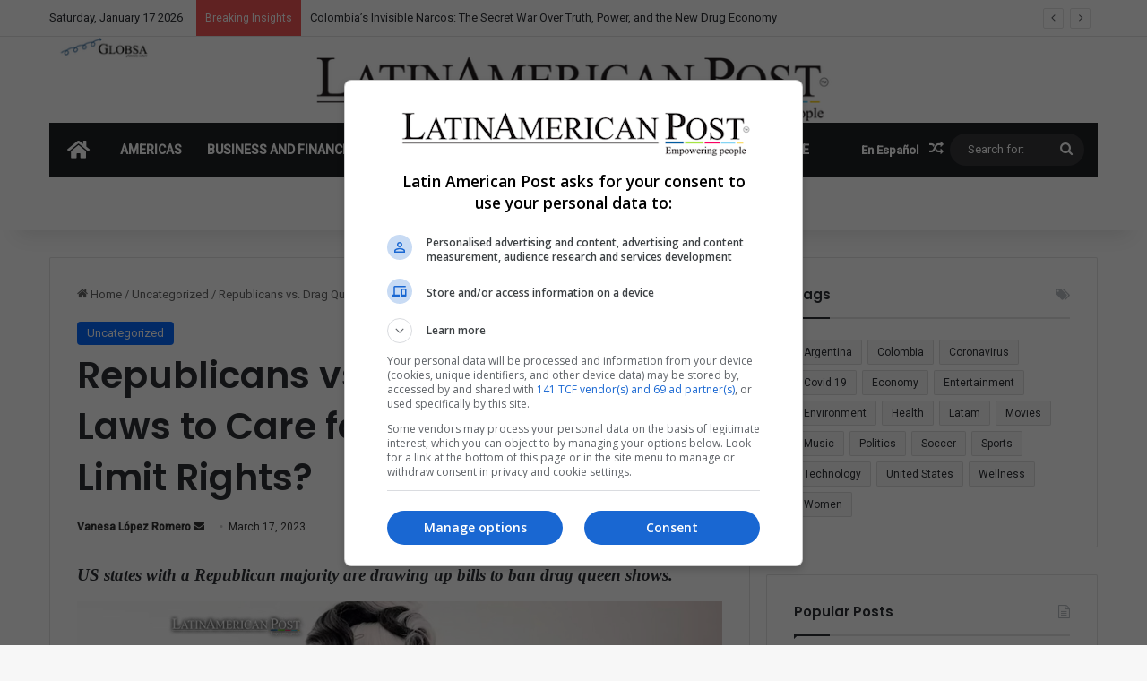

--- FILE ---
content_type: text/html; charset=UTF-8
request_url: https://latinamericanpost.com/wp-admin/admin-ajax.php?postviews_id=162681&action=tie_postviews&_=1768691771396
body_size: 76
content:
<span class="tie-icon-fire" aria-hidden="true"></span> 340</span>

--- FILE ---
content_type: application/javascript; charset=utf-8
request_url: https://fundingchoicesmessages.google.com/f/AGSKWxWGzB82h-2SLcVb9T2pWiEtsoLNnIhSRCWGoL4_gxoqg_S__p0w4qgixopv3bF-4u6LJj7SU04JTYuXPxrD_Fw4Xnyz1glLdnGiUGyciVctqjVFTN40XwMQJCSFSSCivpH376Nt_g==?fccs=W251bGwsbnVsbCxudWxsLG51bGwsbnVsbCxudWxsLFsxNzY4NjkxNzcyLDk3OTAwMDAwMF0sbnVsbCxudWxsLG51bGwsW251bGwsWzddXSwiaHR0cHM6Ly9sYXRpbmFtZXJpY2FucG9zdC5jb20vdW5jYXRlZ29yaXplZC9yZXB1YmxpY2Fucy12cy1kcmFnLXF1ZWVucy1sYXdzLXRvLWNhcmUtZm9yLWNoaWxkcmVuLW9yLXRvLWxpbWl0LXJpZ2h0cy8iLG51bGwsW1s4LCJNOWxrelVhWkRzZyJdLFs5LCJlbi1VUyJdLFsxOSwiMSJdLFsyNCwiIl0sWzI5LCJmYWxzZSJdXV0
body_size: 65785
content:
if (typeof __googlefc.fcKernelManager.run === 'function') {"use strict";this.default_ContributorServingResponseClientJs=this.default_ContributorServingResponseClientJs||{};(function(_){var window=this;
try{
/*
 Copyright The Closure Library Authors.
 SPDX-License-Identifier: Apache-2.0
*/
var sh,uh,vh,wh,Ch,Fh,Gh,Hh,Ih,Jh;_.ph=function(a,b,c){for(var d in a)b.call(c,a[d],d,a)};_.qh=function(a){var b=_.je();a=b?b.createHTML(a):a;return new _.ve(a)};_.rh=function(a){if(a instanceof _.ve)return a.j;throw Error("D");};sh=function(a,b){for(var c=a.length,d=typeof a==="string"?a.split(""):a,e=0;e<c;e++)if(e in d&&b.call(void 0,d[e],e,a))return e;return-1};uh=function(a){if(a instanceof _.th)return a.j;throw Error("D");};
vh=function(a){return a instanceof _.ve?a:_.qh(String(a).replace(/&/g,"&amp;").replace(/</g,"&lt;").replace(/>/g,"&gt;").replace(/"/g,"&quot;").replace(/'/g,"&apos;"))};wh=function(a){return _.ob(function(b){if(b instanceof a)return!0;var c,d,e=b==null?void 0:(c=b.ownerDocument)==null?void 0:(d=c.defaultView)==null?void 0:d[a.name];return(0,_.Cd)(e)&&b instanceof e})};_.xh=function(a,b){_.Ne(b.querySelectorAll(a),function(c){c.style.setProperty("display","none","important")})};
_.yh=function(a,b){b.querySelector(a).style.display=""};_.zh=function(a){var b=function(d){for(var e=0;e<d.length;e++){var f=d[e];if(f.constructor.name==="CSSStyleRule")for(var g=0;g<f.style.length;g++){var h=f.style[g],k=f.style.getPropertyValue(h);f.style.setProperty(h,k,"important")}else f.constructor.name==="CSSMediaRule"?b(f.cssRules):f.constructor.name==="CSSSupportsRule"&&b(f.cssRules)}},c=null;a instanceof HTMLStyleElement?c=a.sheet:a instanceof StyleSheet&&(c=a);c&&c.cssRules&&b(c.cssRules)};
Ch=function(a,b){for(var c=[],d=a.length,e=0,f=[],g,h,k=0;k<d;){switch(e){case 0:var l=a.indexOf("<",k);if(l<0){if(c.length===0)return a;c.push(a.substring(k));k=d}else c.push(a.substring(k,l)),h=l,k=l+1,Ah?(Bh.lastIndex=k,l=Bh.exec(a)):(Bh.lastIndex=0,l=Bh.exec(a.substring(k))),l?(f=["<",l[0]],g=l[1],e=1,k+=l[0].length):c.push("<");break;case 1:l=a.charAt(k++);switch(l){case "'":case '"':var p=a.indexOf(l,k);p<0?k=d:(f.push(l,a.substring(k,p+1)),k=p+1);break;case ">":f.push(l);c.push(b(f.join(""),
g));e=0;f=[];h=g=null;break;default:f.push(l)}break;default:throw Error();}e===1&&k>=d&&(k=h+1,c.push("<"),e=0,f=[],h=g=null)}return c.join("")};_.Eh=function(a,b,c,d){a=a(b||Dh,c);d=d||_.Qe();if(a&&a.Ia)d=a.Ia();else{d=_.Se(d.j,"DIV");b:if(_.se(a)){if(a.sb&&(a=a.sb(),a instanceof _.ve))break b;a=vh("zSoyz")}else a=vh(String(a));d.innerHTML=_.rh(a)}d.childNodes.length==1&&(a=d.firstChild,a.nodeType==1&&(d=a));return d};
Fh={cellpadding:"cellPadding",cellspacing:"cellSpacing",colspan:"colSpan",frameborder:"frameBorder",height:"height",maxlength:"maxLength",nonce:"nonce",role:"role",rowspan:"rowSpan",type:"type",usemap:"useMap",valign:"vAlign",width:"width"};Gh=function(a,b){_.ph(b,function(c,d){d=="style"?a.style.cssText=c:d=="class"?a.className=c:d=="for"?a.htmlFor=c:Fh.hasOwnProperty(d)?a.setAttribute(Fh[d],c):d.lastIndexOf("aria-",0)==0||d.lastIndexOf("data-",0)==0?a.setAttribute(d,c):a[d]=c})};
_.Oe.prototype.Ma=_.Ue(0,function(a,b,c){var d=this.j,e=arguments,f=e[1],g=_.Se(d,String(e[0]));f&&(typeof f==="string"?g.className=f:Array.isArray(f)?g.className=f.join(" "):Gh(g,f));e.length>2&&_.Re(d,g,e,2);return g});Hh=function(a,b){a=a.j;return(b=b&&b!="*"?String(b).toUpperCase():"")?a.querySelectorAll(b):a.getElementsByTagName("*")};_.th=function(a){this.j=a};_.th.prototype.toString=function(){return this.j};Ih=function(a){a=a.tabIndex;return typeof a==="number"&&a>=0&&a<32768};
Jh=function(a){return a.tagName=="A"&&a.hasAttribute("href")||a.tagName=="INPUT"||a.tagName=="TEXTAREA"||a.tagName=="SELECT"||a.tagName=="BUTTON"?!a.disabled&&(!a.hasAttribute("tabindex")||Ih(a)):a.hasAttribute("tabindex")&&Ih(a)};
_.Kh=function(a,b){b=_.Qe(b);var c=Hh(b,"HEAD")[0];if(!c){var d=Hh(b,"BODY")[0];c=b.Ma("HEAD");d.parentNode.insertBefore(c,d)}d=b.Ma("STYLE");var e;(e=_.Ke("style",document))&&d.setAttribute("nonce",e);a=uh(a);if(_.q.trustedTypes)if("textContent"in d)d.textContent=a;else if(d.nodeType==3)d.data=String(a);else if(d.firstChild&&d.firstChild.nodeType==3){for(;d.lastChild!=d.firstChild;)d.removeChild(d.lastChild);d.firstChild.data=String(a)}else{for(;e=d.firstChild;)d.removeChild(e);d.appendChild(_.Pe(d).createTextNode(String(a)))}else d.innerHTML=
a;b.appendChild(c,d);return d};_.Lh=function(a){this.A=_.t(a)};_.u(_.Lh,_.J);_.Mh=function(a){return _.oh(a,1)};_.Nh=function(a){return _.Sd(a,2)};_.Oh=function(a){this.A=_.t(a)};_.u(_.Oh,_.J);_.Ph=function(a){this.A=_.t(a)};_.u(_.Ph,_.J);_.Qh=function(a){return _.N(a,3)};var Rh=function(a){this.A=_.t(a)};_.u(Rh,_.J);_.Sh=function(a){this.A=_.t(a)};_.u(_.Sh,_.J);_.Th=function(a){return _.A(a,Rh,2)};_.Uh=function(a){this.A=_.t(a)};_.u(_.Uh,_.J);_.Vh=[1,2,3,4,5,6];_.Wh=function(a){this.A=_.t(a)};_.u(_.Wh,_.J);_.Wh.prototype.j=function(){return _.O(this,1)};_.Xh=function(a){return _.B(a,_.Uh,2,_.z())};var Yh=function(a){this.A=_.t(a)};_.u(Yh,_.J);Yh.prototype.W=function(){return _.F(this,1)};var Zh=function(a){this.A=_.t(a)};_.u(Zh,_.J);Zh.prototype.j=function(){return _.B(this,Yh,1,_.z())};_.$h=function(a){this.A=_.t(a)};_.u(_.$h,_.J);_.bi=function(a){return _.O(a,_.Kd(a,_.ai,1))};_.ai=[1,2];_.ci=function(a){this.A=_.t(a)};_.u(_.ci,_.J);_.ci.prototype.j=function(){return _.A(this,_.Wh,7)};_.di=function(a){return _.A(a,_.$h,9)};_.ei=[1,2,3,4,5];var fi=function(a){this.A=_.t(a)};_.u(fi,_.J);fi.prototype.j=function(){return _.F(this,1)};fi.prototype.o=function(){return _.F(this,2)};_.gi=function(a){this.A=_.t(a)};_.u(_.gi,_.J);_.hi=function(a){return _.A(a,_.Ph,2)};var ii=function(a){this.A=_.t(a)};_.u(ii,_.J);_.ji=function(a){return _.O(a,1)};_.ki=function(a){return _.O(a,2)};_.oi=function(a){return _.A(a,_.Ph,8)};var pi=function(a){this.A=_.t(a)};_.u(pi,_.J);_.qi=function(a){return _.A(a,ii,1)};_.ri=function(a){this.A=_.t(a)};_.u(_.ri,_.J);_.m=_.ri.prototype;_.m.jd=function(){return _.F(this,1)};_.m.ea=function(){return _.A(this,Zh,3)};_.m.za=function(){return _.A(this,fi,4)};_.m.ma=function(){return _.A(this,pi,5)};_.m.getData=function(){return _.A(this,_.ci,2)};wh(Node);wh(Element);var si=wh(HTMLElement);wh(SVGElement);var ti,ui,vi,wi;ti=function(a){return typeof a.className=="string"?a.className:a.getAttribute&&a.getAttribute("class")||""};ui=function(a,b){typeof a.className=="string"?a.className=b:a.setAttribute&&a.setAttribute("class",b)};vi=function(a,b){a.classList?b=a.classList.contains(b):(a=a.classList?a.classList:ti(a).match(/\S+/g)||[],b=_.We(a,b)>=0);return b};
wi=function(a,b){a.classList?a.classList.remove(b):vi(a,b)&&ui(a,Array.prototype.filter.call(a.classList?a.classList:ti(a).match(/\S+/g)||[],function(c){return c!=b}).join(" "))};_.xi=function(a,b,c){c?a.classList?a.classList.add(b):vi(a,b)||(c=ti(a),ui(a,c+(c.length>0?" "+b:b))):wi(a,b)};var Ai;_.yi=function(a){this.l=this.o=this.j=null;this.document=a.document};
_.Bi=function(a,b){_.zi(a);var c=document.createElement("div"),d;(d=b.parentNode)==null||d.insertBefore(c,b);c.tabIndex=0;c.id="fc-focus-trap-pre-div";c=document.createElement("div");var e;(e=b.parentNode)==null||e.insertBefore(c,b.nextSibling);c.tabIndex=0;c.id="fc-focus-trap-post-div";var f=Ai(a,b),g=Ai(a,b,!0);f&&g&&(a.j=function(){var h=a.document.activeElement;if(h)if(_.Te(b,h))a.o=h;else if(h===a.document.activeElement)switch(a.o){case f:g.focus();a.o=g;break;default:f.focus(),a.o=f}},a.document.addEventListener("focus",
a.j,!0),a.document.addEventListener("focusin",a.j))};_.zi=function(a){a.j&&(document.removeEventListener("focus",a.j,!0),document.removeEventListener("focusin",a.j),a.j=null);var b;(b=document.getElementById("fc-focus-trap-pre-div"))==null||b.remove();var c;(c=document.getElementById("fc-focus-trap-post-div"))==null||c.remove()};_.Ci=function(a,b,c,d,e){c=c===void 0?!0:c;var f;e=(f=e===void 0?null:e)!=null?f:Ai(a,b,d===void 0?!1:d);e!==null&&(e.focus(),c&&_.Bi(a,b))};
Ai=function(a,b,c){c=c===void 0?!1:c;if(Jh(b)&&!c)return b;var d=c?[].slice.call(b.children,0).reverse():b.children;d=_.n(d);for(var e=d.next();!e.done;e=d.next())if(e=e.value,si(e)&&(e=Ai(a,e,c)))return e;return Jh(b)&&c?b:null};var Ei,Fi,Gi,Hi,Ii;_.Di={};Ei={};Fi={};Gi={};Hi={};Ii=function(){throw Error("O");};Ii.prototype.xb=null;Ii.prototype.va=function(){return this.content};Ii.prototype.toString=function(){return this.content};Ii.prototype.sb=function(){if(this.yb!==_.Di)throw Error("P");return _.qh(this.toString())};var Ji=function(){Ii.call(this)};_.kf(Ji,Ii);Ji.prototype.yb=_.Di;var Ki=function(){Ii.call(this)};_.kf(Ki,Ii);Ki.prototype.yb=Ei;Ki.prototype.xb=1;var Li=function(){Ii.call(this)};_.kf(Li,Ii);
Li.prototype.yb=Gi;Li.prototype.xb=1;var Mi=function(){Ii.call(this)};_.kf(Mi,Ii);Mi.prototype.yb=Hi;Mi.prototype.xb=1;var Ri,Ti,Xi,Zi,Ah,Bh,$i,jj,oj,pj,Vi,Wi,sj,Qi,tj,uj,vj,ij,Pi,aj,cj,bj,wj,hj,kj,mj,ej,Yi;_.Ni=function(a){if(a!=null)switch(a.xb){case 1:return 1;case -1:return-1;case 0:return 0}return null};_.R=function(a){return _.Oi(a,_.Di)?a:a instanceof _.ve?(0,_.Q)(_.rh(a).toString()):(0,_.Q)(String(String(a)).replace(Pi,Qi),_.Ni(a))};Ri=function(a){function b(c){this.content=c}b.prototype=a.prototype;return function(c){return new b(String(c))}};
_.Q=function(a){function b(c){this.content=c}b.prototype=a.prototype;return function(c,d){c=new b(String(c));d!==void 0&&(c.xb=d);return c}}(Ji);_.Si=Ri(Ki);Ti=Ri(Li);_.Ui=Ri(Mi);Xi=function(a){return a instanceof Vi?Wi(a)?!0:!!a.va():a instanceof Ii?!!a.va():!!a};_.S=function(a){return _.R(a)};Zi=function(a){return Ch(String(a),function(){return""}).replace(Yi,"&lt;")};Ah=RegExp.prototype.hasOwnProperty("sticky");Bh=new RegExp((Ah?"":"^")+"(?:!|/?([a-zA-Z][a-zA-Z0-9:-]*))",Ah?"gy":"g");
$i=function(a,b){a=a.replace(/<\//g,"<\\/").replace(/\]\]>/g,"]]\\>");return b?a.replace(/{/g," \\{").replace(/}/g," \\}").replace(/\/\*/g,"/ *").replace(/\\$/,"\\ "):a};_.T=function(a){_.Oi(a,_.Di)?(a=Zi(a.va()),a=String(a).replace(aj,Qi)):a=String(a).replace(Pi,Qi);return a};_.dj=function(a){_.Oi(a,_.Di)?(a=Zi(a.va()),a=String(a).replace(bj,Qi)):a=String(a).replace(cj,Qi);return a};_.fj=function(a){_.Oi(a,Gi)?a=a.va():(a=String(a),a=ej.test(a)?a:"zSoyz");return a};
_.gj=function(a){_.Oi(a,Gi)&&(a=a.va());return(a&&!a.startsWith(" ")?" ":"")+a};jj=function(a){return String(a).replace(hj,ij)};_.lj=function(a){_.Oi(a,Ei)||_.Oi(a,Fi)?a=String(a).replace(hj,ij):_.Ee(a)?a=jj(_.He(a)):a instanceof _.ke?a=jj(_.me(a).toString()):(a=String(a),a=kj.test(a)?a.replace(hj,ij):"about:invalid#zSoyz");return a};
_.nj=function(a){_.Oi(a,Ei)||_.Oi(a,Fi)?a=String(a).replace(hj,ij):_.Ee(a)?a=jj(_.He(a)):a instanceof _.ke?a=jj(_.me(a).toString()):(a=String(a),a=mj.test(a)?a.replace(hj,ij):"about:invalid#zSoyz");return a};_.V=function(a){return _.Oi(a,Hi)?$i(a.va(),!1):a==null?"":a instanceof _.th?$i(uh(a),!1):$i(String(a),!0)};oj=function(){return _.id.apply(0,arguments).flat().filter(function(a){return a}).join(" ")};_.qj=function(a,b){return pj(a,b)>=0};
pj=function(a,b){a=sh(a.slice(0),function(c){return b===c});return a===-1?-1:a};_.rj=function(){return _.id.apply(0,arguments)};_.Oi=function(a,b){return a!=null&&a.yb===b};Vi=function(){Ii.call(this)};_.u(Vi,Ji);_.W=function(a,b){a.j!==void 0?a.j.push(b):a.content+=b;return a};_.X=function(a,b){a.j!==void 0?a.j.push(b):b instanceof Vi?b.content!==void 0?a.content+=b.va():(a.j=[a.content,b],a.content=void 0):a.content+=b;return a};
Vi.prototype.va=function(){if(this.content!==void 0)return this.content;for(var a="",b=_.n(this.j),c=b.next();!c.done;c=b.next())a+=c.value;return a};Vi.prototype.toString=function(){return this.va()};Wi=function(a){var b;a=_.n((b=a.j)!=null?b:[]);for(b=a.next();!b.done;b=a.next())if(b=b.value,b instanceof Vi&&Wi(b))return!0;return!1};_.Y=function(){function a(){this.content=""}a.prototype=Vi.prototype;return function(){return new a}}();
sj={"\x00":"&#0;","\t":"&#9;","\n":"&#10;","\v":"&#11;","\f":"&#12;","\r":"&#13;"," ":"&#32;",'"':"&quot;","&":"&amp;","'":"&#39;","-":"&#45;","/":"&#47;","<":"&lt;","=":"&#61;",">":"&gt;","`":"&#96;","\u0085":"&#133;","\u00a0":"&#160;","\u2028":"&#8232;","\u2029":"&#8233;"};Qi=function(a){return sj[a]};
tj={"\x00":"\\0 ","\b":"\\8 ","\t":"\\9 ","\n":"\\a ","\v":"\\b ","\f":"\\c ","\r":"\\d ",'"':"\\22 ","&":"\\26 ","'":"\\27 ","(":"\\28 ",")":"\\29 ","*":"\\2a ","/":"\\2f ",":":"\\3a ",";":"\\3b ","<":"\\3c ","=":"\\3d ",">":"\\3e ","@":"\\40 ","\\":"\\5c ","{":"\\7b ","}":"\\7d ","\u0085":"\\85 ","\u00a0":"\\a0 ","\u2028":"\\2028 ","\u2029":"\\2029 "};uj=function(a){return tj[a]};
vj={"\x00":"%00","\u0001":"%01","\u0002":"%02","\u0003":"%03","\u0004":"%04","\u0005":"%05","\u0006":"%06","\u0007":"%07","\b":"%08","\t":"%09","\n":"%0A","\v":"%0B","\f":"%0C","\r":"%0D","\u000e":"%0E","\u000f":"%0F","\u0010":"%10","\u0011":"%11","\u0012":"%12","\u0013":"%13","\u0014":"%14","\u0015":"%15","\u0016":"%16","\u0017":"%17","\u0018":"%18","\u0019":"%19","\u001a":"%1A","\u001b":"%1B","\u001c":"%1C","\u001d":"%1D","\u001e":"%1E","\u001f":"%1F"," ":"%20",'"':"%22","'":"%27","(":"%28",")":"%29",
"<":"%3C",">":"%3E","\\":"%5C","{":"%7B","}":"%7D","\u007f":"%7F","\u0085":"%C2%85","\u00a0":"%C2%A0","\u2028":"%E2%80%A8","\u2029":"%E2%80%A9","\uff01":"%EF%BC%81","\uff03":"%EF%BC%83","\uff04":"%EF%BC%84","\uff06":"%EF%BC%86","\uff07":"%EF%BC%87","\uff08":"%EF%BC%88","\uff09":"%EF%BC%89","\uff0a":"%EF%BC%8A","\uff0b":"%EF%BC%8B","\uff0c":"%EF%BC%8C","\uff0f":"%EF%BC%8F","\uff1a":"%EF%BC%9A","\uff1b":"%EF%BC%9B","\uff1d":"%EF%BC%9D","\uff1f":"%EF%BC%9F","\uff20":"%EF%BC%A0","\uff3b":"%EF%BC%BB",
"\uff3d":"%EF%BC%BD"};ij=function(a){return vj[a]};Pi=/[\x00\x22\x26\x27\x3c\x3e]/g;aj=/[\x00\x22\x27\x3c\x3e]/g;cj=/[\x00\x09-\x0d \x22\x26\x27\x2d\/\x3c-\x3e`\x85\xa0\u2028\u2029]/g;bj=/[\x00\x09-\x0d \x22\x27\x2d\/\x3c-\x3e`\x85\xa0\u2028\u2029]/g;wj=/[\x00\x08-\x0d\x22\x26-\x2a\/\x3a-\x3e@\\\x7b\x7d\x85\xa0\u2028\u2029]/g;hj=/[\x00- \x22\x27-\x29\x3c\x3e\\\x7b\x7d\x7f\x85\xa0\u2028\u2029\uff01\uff03\uff04\uff06-\uff0c\uff0f\uff1a\uff1b\uff1d\uff1f\uff20\uff3b\uff3d]/g;kj=/^(?!javascript:)(?:[a-z0-9+.-]+:|[^&:\/?#]*(?:[\/?#]|$))/i;
mj=/^[^&:\/?#]*(?:[\/?#]|$)|^https?:|^ftp:|^data:image\/[a-z0-9+-]+;base64,[a-z0-9+\/]+=*$|^blob:/i;ej=/^(?!on|src|(?:action|archive|background|cite|classid|codebase|content|data|dsync|href|http-equiv|longdesc|style|usemap)\s*$)(?:[a-z0-9_$:-]*)$/i;Yi=/</g;var Dh={};_.xj=function(a,b,c){var d=d===void 0?!1:d;var e=_.Y();c=oj(_.rj("notranslate",d&&"GY1Nfe",c));b='class="'+_.T(c!=null?c:"")+'"'+(b?" role='button' tabindex=\"0\"":" aria-hidden='true'");c=Xi();b=Ti(b+(c?_.gj(_.fj()):""));return _.W(_.X(_.W(e,"<span"+_.gj(b)+">"),_.R(a)),"</span>")};_.yj=function(a,b){return(0,_.Q)('<svg width="'+_.T(24)+'" height="'+_.T(24)+'" viewBox="'+_.T(a!=null?a:"0 0 24 24")+'" focusable="false" class="'+_.T(b!=null?b:"")+" "+_.T("NMm5M")+" "+_.T("hhikbc")+'"'+_.gj(_.fj(""))+'><path d="M20 11H7.83l5.59-5.59L12 4l-8 8 8 8 1.41-1.41L7.83 13H20v-2z"/></svg>')};var Cj,Dj,Aj,Fj;_.zj=function(){return(0,_.Q)('<div class="fc-dialog-overlay"></div>')};_.Ej=function(a,b,c,d,e,f,g,h,k){h=h===void 0?!1:h;return _.W(_.X(_.X(_.X(_.X(_.W(_.Y(),'<div class="'+_.T(a)+' fc-dialog" role="dialog" tabindex="0"'+(d?' aria-label="'+_.T(d)+'"':"")+">"),f?Aj(g):""),b.ea().j().filter(function(l){return l.W()===1}).length>0&&!h?_.Bj(e):""),Cj(c)),Xi(k)?Dj(k):""),"</div>")};Cj=function(a){return _.W(_.X(_.W(_.Y(),'<div class="fc-dialog-content">'),_.R(a)),"</div>")};
Dj=function(a){return _.W(_.X(_.W(_.Y(),'<footer class="fc-dialog-footer">'),_.R(a)),"</footer>")};
_.Bj=function(a){a=_.W(_.Y(),'<button class="fc-close fc-icon-button" tabindex="0"'+(a?' aria-label="'+_.T(a)+'"':"")+'><div class="fc-close-background"></div><div class="fc-cutout-background"></div>');var b=_.Y();var c=(0,_.Q)('<svg enable-background="new 0 0 24 24" height="'+_.T(20)+'" viewBox="'+_.T("0 0 24 24")+'" width="'+_.T(20)+'" focusable="false" class="'+_.T("fc-cancel-icon-svg")+" "+_.T("NMm5M")+'"'+_.gj(_.fj(""))+'><g><path d="M0,0h24v24H0V0z" fill="none"/></g><g><path d="M12,2C6.47,2,2,6.47,2,12c0,5.53,4.47,10,10,10s10-4.47,10-10C22,6.47,17.53,2,12,2z M17,15.59L15.59,17L12,13.41L8.41,17 L7,15.59L10.59,12L7,8.41L8.41,7L12,10.59L15.59,7L17,8.41L13.41,12L17,15.59z"/></g></svg>');
return _.W(_.X(a,_.xj(_.X(b,c))),"</button>")};Aj=function(a){return _.W(_.X(_.W(_.Y(),"<button"+(a?' aria-label="'+_.T(a)+'"':"")+' class="fc-back-button fc-icon-button" tabindex="0"><div class="fc-back-button-background"></div>'),_.xj(_.X(_.Y(),_.yj(void 0,"fc-back-icon")))),"</button>")};
_.Gj=function(a,b){if(b){var c,d=_.Kd(b,_.ai,1);_.N(b,d)!=null?c=Fj(a,_.bi(b)):_.lh(b,_.Kd(b,_.ai,2))!=null?c=_.W(_.X(_.Y(),Fj(a,void 0,!0)),'<p class="fc-header-text" style="display: none;">'+_.R(a)+"</p>"):c="";a=c}else a='<p class="fc-header-text">'+_.R(a)+"</p>";return _.W(_.X(_.W(_.Y(),'<div class="fc-header">'),a),"</div>")};
Fj=function(a,b,c){return(0,_.Q)('<div class="fc-header-image-container fc-header"'+(c?' style="display: none;"':"")+'><img class="fc-header-image" alt="'+_.T(a)+'"'+(b?' src="'+_.T(_.nj(b))+'=h60"':"")+"/></div>")};_.Ij=function(a,b){return _.W(_.X(_.W(_.Y(),'<div class="fc-dialog-headline"><h1 class="fc-dialog-headline-text">'+_.R(a)+"</h1>"),b?_.Hj(b):""),"</div>")};_.Hj=function(a){return(0,_.Q)('<div class="fc-dialog-body"><p class="fc-dialog-body-text">'+_.R(a)+"</p></div>")};
_.Jj=function(a,b,c){return(0,_.Q)('<button role="button" aria-label="'+_.T(a)+'" class="fc-button  '+_.T(b)+'" tabindex="0"'+(c?" disabled":"")+'><div class="fc-button-background"></div><p class="fc-button-text">'+_.R(a)+"</p></button>")};_.Kj=function(a,b,c,d,e,f,g,h){f="overflow-wrap: break-word;"+(f?"":(b==null?0:_.ff(b,4))?h?"font-weight: 500;":"font-weight: 700;":"font-weight: normal;")+((b==null?0:_.ff(b,5))?"font-style: italic;":"font-style: normal;")+(g?"":(b==null?0:_.ff(b,6))?"text-decoration: underline;":"text-decoration: initial;");if(!e)switch(b==null?void 0:_.Sd(b,7)){case 2:f+="text-align: center;";break;case 3:f+="text-align: right;";break;case 4:f+="text-align: justify;";break;default:f+="text-align: left;"}a?a="font-family: '"+
String(a).replace(wj,uj)+"';":(b==null?0:_.N(b,1))&&_.N(b,1)!==""?(a=_.N(b,1),a="font-family: '"+String(a).replace(wj,uj)+"';"):a="";f+=a+(!c&&(b==null?0:_.Qh(b))?"color: "+_.V(_.Qh(b))+";":"");if(!d){var k;switch(b==null?void 0:(k=_.A(b,_.Lh,2))==null?void 0:_.Nh(k)){case 1:var l,p;f+="font-size: "+_.V(((l=_.A(b,_.Lh,2))==null?void 0:_.oh(l,1))==null?1:(p=_.Mh(_.A(b,_.Lh,2)))!=null?p:0)+"em;";break;default:f+="font-size: 1em;"}}return(0,_.Ui)(f)};
_.Lj=function(a,b,c,d,e){var f,g,h;b=(!c&&(a==null?0:_.N(a,1))?"background: "+_.V(_.N(a,1))+";":"background: #fff;")+(b?"":"border: none;")+(!e&&(a==null?void 0:(f=_.A(a,_.Lh,4))==null?void 0:_.oh(f,1))!=null&&((h=a==null?void 0:_.Mh(_.A(a,_.Lh,4)))!=null?h:null)>0&&(a==null?void 0:(g=_.A(a,_.Lh,4))==null?void 0:_.Nh(g))!=null&&(a==null?void 0:_.Nh(_.A(a,_.Lh,4)))===2&&(a==null?void 0:_.N(a,2))!=null?"border: "+_.V(_.Mh(_.A(a,_.Lh,4)))+"px solid  "+_.V(_.N(a,2))+";":"");if(!d){var k;switch(a==null?
void 0:(k=_.A(a,_.Lh,3))==null?void 0:_.Nh(k)){case 1:var l,p;b+="border-radius: "+_.V((p=(a==null?void 0:(l=_.A(a,_.Lh,3))==null?void 0:_.oh(l,1))+"em")!=null?p:"0")+";";break;case 2:var w,x;b+="border-radius: "+_.V((x=(a==null?void 0:(w=_.A(a,_.Lh,3))==null?void 0:_.oh(w,1))+"px")!=null?x:"0")+";";break;default:b+="border-radius: 0;"}}return(0,_.Ui)(b)};
_.Mj=function(a){var b="",c;switch(a==null?void 0:(c=_.A(a,_.Lh,5))==null?void 0:_.Nh(c)){case 1:var d,e,f,g;b+="padding-left: "+_.V(((d=_.A(a,_.Lh,5))==null?void 0:_.oh(d,1))==null?0:(f=_.Mh(_.A(a,_.Lh,5)))!=null?f:0)+"em; padding-right: "+_.V(((e=_.A(a,_.Lh,5))==null?void 0:_.oh(e,1))==null?0:(g=_.Mh(_.A(a,_.Lh,5)))!=null?g:0)+"em;";break;default:b+="padding-left: 0; padding-right: 0;"}var h;switch(a==null?void 0:(h=_.A(a,_.Lh,6))==null?void 0:_.Nh(h)){case 1:var k,l,p,w;b+="padding-top: "+_.V(((k=
_.A(a,_.Lh,6))==null?void 0:_.oh(k,1))==null?0:(p=_.Mh(_.A(a,_.Lh,6)))!=null?p:0)+"em; padding-bottom: "+_.V(((l=_.A(a,_.Lh,6))==null?void 0:_.oh(l,1))==null?0:(w=_.Mh(_.A(a,_.Lh,6)))!=null?w:0)+"em;";break;default:b+="padding-top: 0; padding-bottom: 0;"}return(0,_.Ui)(b)};_.Nj=function(a){var b="display: flex; flex-direction: row;";switch(a==null?void 0:_.Sd(a,1)){case 1:b+="justify-content: flex-start;";break;case 3:b+="justify-content: flex-end;";break;default:b+="justify-content: center;"}return(0,_.Ui)(b)};var Sj,gk;
_.Oj=function(a){a=a===void 0?"fc-message-root":a;return(0,_.Ui)("."+_.V(a)+" .fc-cutout-background {background-color: "+_.V("#FFFFFF")+"; border-radius: 50%; cursor: pointer; height: 10px; position: absolute; width: 10px; z-index: -1;}."+_.V(a)+" .fc-close-background {background-color: transparent; border-radius: 50%; cursor: pointer; height: 40px; position: absolute; width: 40px; z-index: -2;}."+_.V(a)+" .fc-cancel-icon-svg {cursor: pointer; display: flex; fill: "+_.V("#5F6368")+";}."+_.V(a)+" .fc-close {align-items: center; box-sizing: border-box; cursor: pointer; direction: ltr; display: flex; height: 40px; justify-content: center; margin: 0; opacity: 1; outline: none; position: absolute; right: 4px; top: 4px; width: 40px; z-index: 1;}."+
_.V(a)+" .fc-close:focus {outline: none; box-shadow: none;}."+_.V(a)+" .fc-close:hover .fc-close-background {background-color: "+_.V("#202124")+"; opacity: 0.04;}."+_.V(a)+" .fc-close:focus .fc-close-background {background-color: "+_.V("#202124")+"; opacity: 0.12;}."+_.V(a)+" .fc-close:hover .fc-cancel-icon-svg, ."+_.V(a)+" .fc-close:focus .fc-cancel-icon-svg  {fill: "+_.V("#202124")+";}")};
_.Qj=function(a,b){a=a===void 0?"fc-message-root":a;var c="."+_.V(a)+" a:link, ."+_.V(a)+" a p {cursor: pointer; position: relative;}."+_.V(a)+" button, ."+_.V(a)+" button div, ."+_.V(a)+" button p, ."+_.V(a)+" .fc-button, ."+_.V(a)+" .fc-button div, ."+_.V(a)+" .fc-button p {cursor: pointer;}."+_.V(a)+" a:hover {"+_.Pj("80%")+"}",d="."+_.V(a)+" button:focus p:not(.fc-button-text), ."+_.V(a)+" button:focus, ."+_.V(a)+" .fc-button:focus, ."+_.V(a)+" a:focus, ."+_.V(a)+" .fc-toggle input:focus, ."+
_.V(a)+" .fc-dropdown-selection:focus, ."+_.V(a)+" .fc-dropdown-menu-item:focus";d=(0,_.Ui)(d);c+=_.V(d)+" {box-shadow: 0 0 0 3px "+_.V("#FFFFFF")+"; outline: 2px "+_.V("#174EA6")+" solid;}@supports selector(:focus-visible) {"+_.V(d)+" {box-shadow: none; outline: none;}."+_.V(a)+" button:focus-visible::before, ."+_.V(a)+" a:focus-visible::before, ."+_.V(a)+" input:focus-visible::before, ."+_.V(a)+" .fc-dropdown-selection-container:focus-visible::before, ."+_.V(a)+" .fc-dropdown-menu-item:focus::before {border: 2px solid "+
_.V("#174EA6")+"; border-radius: 6px; content: ''; inset: -4px; position: absolute;}."+_.V(a)+" button:focus-visible::after, ."+_.V(a)+" a:focus-visible::after, ."+_.V(a)+" input:focus-visible::after, ."+_.V(a)+" .fc-dropdown-selection-container:focus-visible::after, ."+_.V(a)+" .fc-dropdown-menu-item:focus::after {border: 2px solid "+_.V("#e8f0fe")+"; border-radius: 8px; content: ''; inset: -6px; position: absolute;}."+_.V(a)+" button.fc-icon-button:focus-visible::before {inset: -2px;}."+_.V(a)+
" button.fc-icon-button:focus-visible::after {inset: -4px;}."+_.V(a)+" button.fc-list-item-button:focus-visible::before {left: 2px; width: calc(100% - 8px)}."+_.V(a)+" button.fc-list-item-button:focus-visible::after {left: 0; width: calc(100% - 4px)}}"+(b!=null?_.V(b)+" {outline: 1px solid transparent;}":"");return(0,_.Ui)(c)};_.Pj=function(a){return(0,_.Ui)("filter: brightness("+_.V(a)+");")};_.Rj=function(){return(0,_.Ui)('-moz-font-feature-settings: "kern" 1; -moz-osx-font-smoothing: grayscale; -webkit-font-feature-settings: "kern" 1; -webkit-font-smoothing: antialiased; font-feature-settings: "kern" 1; font-kerning: normal; text-rendering: optimizelegibility;')};
_.Tj=function(a,b){a=a===void 0?"fc-message-root":a;b=b===void 0?Sj:b;for(var c="div."+_.V(a)+","+(_.qj(b,"a")?" ."+_.V(a)+" a:link, ":""),d=b.length,e=0;e<d;e++){var f=b[e];c+="."+_.V(a)+" "+_.V(f)+(e!==b.length-1?",":"")}return(0,_.Ui)(c+"{-webkit-app-region: none; -webkit-appearance: none; -webkit-border-horizontal-spacing: 0; -webkit-border-image: none; -webkit-border-vertical-spacing: 0; -webkit-box-align: stretch; -webkit-box-decoration-break: slice; -webkit-box-direction: normal; -webkit-box-flex: 0; -webkit-box-ordinal-group: 1; -webkit-box-orient: horizontal; -webkit-box-pack: start; -webkit-box-reflect: none; -webkit-font-smoothing: auto; -webkit-highlight: none; -webkit-hyphenate-character: auto; -webkit-line-break: auto; -webkit-line-clamp: none; -webkit-locale: auto; -webkit-margin-after-collapse: collapse; -webkit-margin-before-collapse: collapse; -webkit-mask-box-image-outset: 0; -webkit-mask-box-image-repeat: stretch; -webkit-mask-box-image-slice: 0 fill; -webkit-mask-box-image-source: none; -webkit-mask-box-image-width: auto; -webkit-mask-box-image: none; -webkit-mask-clip: border-box; -webkit-mask-composite: source-over; -webkit-mask-image: none; -webkit-mask-origin: border-box; -webkit-mask-position: 0% 0%; -webkit-mask-repeat: repeat; -webkit-mask-size: auto; -webkit-print-color-adjust: economy; -webkit-rtl-ordering: logical; -webkit-tap-highlight-color: rgba(0, 0, 0, 0.4); -webkit-text-combine: none; -webkit-text-decorations-in-effect: none; -webkit-text-emphasis-color: rgb(0, 0, 0); -webkit-text-emphasis-position: over right; -webkit-text-emphasis-style: none; -webkit-text-orientation: vertical-right; -webkit-text-security: none; -webkit-text-stroke-color: rgb(0, 0, 0); -webkit-text-stroke-width: 0; -webkit-user-drag: auto; -webkit-writing-mode: horizontal-tb; align-content: normal; align-items: normal; align-self: auto; alignment-baseline: auto; animation-delay: 0s; animation-direction: normal; animation-duration: 0s; animation-fill-mode: none; animation-iteration-count: 1; animation-name: none; animation-play-state: running; animation-timing-function: ease; backdrop-filter: none; backface-visibility: visible; background-attachment: scroll; background-blend-mode: normal; background-clip: border-box; background-color: rgba(0, 0, 0, 0); background-image: none; background-origin: padding-box; background-position: 0% 0%; background-repeat: repeat; background-size: auto; baseline-shift: 0; border-bottom-color: rgb(0, 0, 0); border-bottom-left-radius: 0; border-bottom-right-radius: 0; border-bottom-style: none; border-bottom-width: 0; border-collapse: separate; border-image-outset: 0; border-image-repeat: stretch; border-image-slice: 100%; border-image-source: none; border-image-width: 1; border-left-color: rgb(0, 0, 0); border-left-style: none; border-left-width: 0; border-right-color: rgb(0, 0, 0); border-right-style: none; border-right-width: 0; border-top-color: rgb(0, 0, 0); border-top-left-radius: 0; border-top-right-radius: 0; border-top-style: none; border-top-width: 0; bottom: auto; box-shadow: none; box-sizing: content-box; break-after: auto; break-before: auto; break-inside: auto; buffered-rendering: auto; caption-side: top; caret-color: rgb(0, 0, 0); clear: none; clip-path: none; clip-rule: nonzero; clip: auto; color-interpolation-filters: linearrgb; color-interpolation: srgb; color-rendering: auto; color: rgb(0, 0, 0); column-count: auto; column-gap: normal; column-rule-color: rgb(0, 0, 0); column-rule-style: none; column-rule-width: 0; column-span: none; column-width: auto; content: normal; cursor: auto; cx: 0; cy: 0; d: none; display: inline; dominant-baseline: auto; empty-cells: show; fill-opacity: 1; fill-rule: nonzero; fill: rgb(0; 0; 0); filter: none; flex-basis: auto; flex-direction: row; flex-grow: 0; flex-shrink: 1; flex-wrap: nowrap; float: none; flood-color: rgb(0, 0, 0); flood-opacity: 1; font-kerning: auto; font-optical-sizing: auto; font-size: 16px; font-stretch: 100%; font-style: normal; font-variant-caps: normal; font-variant-east-asian: normal; font-variant-ligatures: normal; font-variant-numeric: normal; font-variant: normal; font-weight: 400; grid-auto-columns: auto; grid-auto-flow: row; grid-auto-rows: auto; grid-column-end: auto; grid-column-start: auto; grid-row-end: auto; grid-row-start: auto; grid-template-areas: none; grid-template-columns: none; grid-template-rows: none; height: auto; hyphens: manual; image-rendering: auto; isolation: auto; justify-content: normal; justify-items: normal; justify-self: auto; left: auto; letter-spacing: normal; lighting-color: rgb(255, 255, 255); line-break: auto; line-height: normal; list-style-image: none; list-style-position: outside; list-style-type: disc; margin-bottom: 0; margin-left: 0; margin-right: 0; margin-top: 0; marker-end: none; marker-mid: none; marker-start: none; mask-type: luminance; mask: none; max-height: none; max-width: none; min-height: 0; min-width: 0; mix-blend-mode: normal; object-fit: fill; object-position: 50% 50%; offset-distance: 0; offset-path: none; offset-rotate: auto 0deg; opacity: 1; order: 0; orphans: 2; outline-color: rgb(0, 0, 0); outline-offset: 0; outline-style: none; outline-width: 0; overflow-anchor: auto; overflow-wrap: normal; overflow-x: visible; overflow-y: visible; padding-bottom: 0; padding-left: 0; padding-right: 0; padding-top: 0; paint-order: normal; perspective-origin: 0 0; perspective: none; pointer-events: auto; position: static; r: 0; resize: none; right: auto; row-gap: normal; rx: auto; ry: auto; scale: none; scroll-behavior: auto; shape-image-threshold: 0; shape-margin: 0; shape-outside: none; shape-rendering: auto; speak: normal; stop-color: rgb(0, 0, 0); stop-opacity: 1; stroke-dasharray: none; stroke-dashoffset: 0; stroke-linecap: butt; stroke-linejoin: miter; stroke-miterlimit: 4; stroke-opacity: 1; stroke-width: 1px; stroke: none; tab-size: 8; table-layout: auto; text-align-last: auto; text-align: start; text-anchor: start; text-decoration-color: rgb(0, 0, 0); text-decoration-line: none; text-decoration-skip-ink: auto; text-decoration-style: solid; text-decoration: none solid rgb(0, 0, 0); text-indent: 0; text-overflow: clip; text-rendering: auto; text-shadow: none; text-size-adjust: auto; text-transform: none; text-underline-position: auto; top: auto; touch-action: auto; transform-origin: 0 0; transform-style: flat; transform: none; transition-delay: 0s; transition-duration: 0s; transition-property: all; transition-timing-function: ease; unicode-bidi: normal; user-select: auto; vector-effect: none; vertical-align: baseline; visibility: visible; white-space: normal; widows: 2; width: auto; will-change: auto; word-break: normal; word-spacing: 0; writing-mode: horizontal-tb; x: 0; y: 0; z-index: auto; zoom: 1;}")};
_.Uj=function(a){var b="";a=a===void 0?"zz":a;switch(_.se(a)?a.toString():a){case "ar":case "iw":case "fa":case "ur":case "ps":case "sd":b+="direction: rtl;";break;default:b+="direction: ltr;"}return(0,_.Ui)(b)};_.Vj=function(a,b,c){return(0,_.Ui)(_.V(a)+" {"+(b?"display: none;":"")+"background-color: black; height: 100%; left: 0; opacity: "+_.V(c!=null?c:"0.3")+"; position: fixed; top: 0; width: 100%; z-index: -1;}")};
_.Wj=function(a,b,c){b="div."+_.V(b===void 0?"fc-message-root":b)+" {";var d=c!==3;b+=(a?"":"position: "+_.V(d?"fixed":"relative")+"; z-index: 2147483644;")+(a||c!==1?"":"align-items: center; float: top; height: 100%; left: 0; overflow-x: auto; top: 0;")+(d?"align-items: center; display: flex; justify-content: center; width: 100%;":"")+"}";return(0,_.Ui)(b)};_.Xj=function(a){return(0,_.Ui)("div."+_.V(a===void 0?"fc-message-root":a)+" {display: flex; height: 100%; justify-content: center; width: 100%;}")};
_.Yj=function(a,b,c){c=c===1?"align-items: center; display: flex; height: 100%; justify-content: center; width: 100%;"+(b?"":"left: 0; position: fixed; top: 0;"):c===2?"bottom: 0; left: 0; right: 0;"+(b?"position: absolute;":"position: fixed;"):"";return(0,_.Ui)(_.V(a)+" {"+(b?"":"z-index: 2147483644;")+c+"}")};
_.ak=function(a,b,c,d,e,f,g){var h=_.V(a)+" {align-items: center;",k,l,p=(l=_.Zj.get((k=d==null?void 0:_.F(d,5))!=null?k:2))!=null?l:"";h+=c===2?"border-radius: "+_.V(p)+" "+_.V(p)+" 0 0; width: 100%;":"border-radius: "+_.V(p)+"; max-width: 512px; width: 90%;";c=g?"40px":"32px";var w;d?w="background: "+_.V(d==null?void 0:_.ki(d))+";"+(b?"padding: "+_.V(c)+" 0 24px 0;":"padding: "+_.V(c)+" 24px 24px 24px;"):e?w=_.Lj(e)+_.Mj(e):w="background: "+_.V("#FFFFFF")+";"+(b?"padding: "+_.V(c)+" 0 24px 0;":
"padding: "+_.V(c)+" 24px 24px 24px;");var x;e=h;p=w+"box-sizing: border-box; display: flex; flex-direction: column; float: top; justify-content: center; max-height: 90%; min-width: 200px; position: relative;}"+(f?_.V(a)+" {font-size: 14px; line-height: 20px;}@media screen and (max-width: 480px) {"+_.V(a)+" {border-radius: "+_.V(p)+" "+_.V(p)+" 0 0; bottom: 0; position: fixed; width: 100%;}}":"@media screen and (max-width: 479px) {"+_.V(a)+" {font-size: 14px; line-height: 20px;}}@media screen and (min-width: 480px) {"+
_.V(a)+" {font-size: 16px; line-height: 24px;}}")+_.V(a)+" > *:not(:last-child) {margin-bottom: 24px;}";w=(0,_.Ui)(_.V(a)+" .fc-dialog-content {align-items: center; box-sizing: border-box; display: flex; flex-direction: column; overflow: auto; width: 100%;"+(b?"box-shadow: 0 25px 0 -24px "+_.V("#DADCE0")+"; overflow-x: hidden; overflow-y: scroll; overflow-y: overlay; padding: 0 24px 0 24px;":"")+"}"+_.V(a)+" .fc-dialog-content > *:not(:last-child) {margin-bottom: 16px;}"+_.V(a)+" .fc-dialog-content > * {flex-shrink: 0;}");
p+=w;d=(x=d==null?void 0:_.O(d,4))!=null?x:null;a=(0,_.Ui)(_.V(a)+" .fc-dialog-footer {align-items: center; box-sizing: border-box; display: flex; flex-direction: column; font-size: inherit; min-height: auto; justify-content: center;"+(b?"padding: 0 24px;":"")+"width: 100%;"+(d?"font-family: "+_.V(d)+";":"")+"}"+(f?"@media screen and (max-width: 480px) {"+_.V(a)+" .fc-dialog-footer {margin-bottom: 16px;}}":"")+_.V(a)+" .fc-dialog-footer .fc-footer-text {color: "+_.V("#5F6368")+"; display: inline-block; font-size: 0.86em;}"+
_.V(a)+" .fc-dialog-footer > div:not(:last-child) {margin-bottom: 16px;}");return(0,_.Ui)(e+(p+a))};_.bk=function(a,b,c,d){var e;c?e=_.Kj(_.O(c,4),_.oi(c),void 0,!0,void 0,!0,!0,!0):d?e=_.Kj(void 0,d):e="color: "+_.V(b)+"; font-family: Roboto, sans-serif;";return(0,_.Ui)(_.V(a)+" {cursor: pointer; text-decoration: underline;"+e+"}")};
_.ck=function(a,b,c,d,e){b=b===void 0?"fc-message-root":b;var f;c?f=_.Kj(_.O(c,3),_.A(c,_.Ph,6),void 0,void 0,void 0,void 0,void 0,!0):d?f=_.Kj(void 0,d):f="color: "+_.V("#5F6368")+"; font-family: Poppins, sans-serif; font-size: 1em; font-weight: 400; line-height: 24px; text-align: center;";return(0,_.Ui)("."+_.V(b)+" .fc-header {display: flex; flex-direction: column; justify-content: center; width: 100%;}."+_.V(b)+" .fc-header-text {line-height: 1.5em;"+f+"}."+_.V(b)+" .fc-header-image-container {"+
_.Nj(e)+(e?"":"margin: 0 auto; -ms-flex-align: center")+"}."+_.V(b)+" .fc-header-image {max-height: 60px; min-height: 40px; object-fit: contain;}"+(a?"."+_.V(b)+" .fc-header-placeholder-image {border: 1px solid "+_.V("#DADCE0")+"; border-radius: 4px; padding: 8px;}":""))};
_.dk=function(a,b,c){a=a===void 0?"fc-message-root":a;var d;b?d=_.Kj(_.O(b,3),_.A(b,_.Ph,7),void 0,void 0,void 0,void 0,void 0,!0):c?d=_.Kj(void 0,c):d="color: "+_.V("#202124")+"; font-family: Poppins, sans-serif; font-size: 1.25em; font-weight: 500; line-height: 1.8em; text-align: center;";return(0,_.Ui)("."+_.V(a)+" .fc-dialog-headline {align-items: center; display: flex; flex-direction: column; justify-content: center; width: 100%;}."+_.V(a)+" .fc-dialog-headline > *:not(:last-child) {margin-bottom: 8px;}."+
_.V(a)+" .fc-dialog-headline-text {"+d+"width: 100%;}")};
_.ek=function(a,b,c){a=a===void 0?"fc-message-root":a;var d;b?d="max-width: 400px;"+_.Kj(_.O(b,4),_.oi(b),void 0,void 0,void 0,void 0,void 0,!0):c?d=_.Kj(void 0,c):d="color: "+_.V("#5F6368")+"; font-family: Roboto, sans-serif; font-size: 1em; text-align: center;";return(0,_.Ui)("."+_.V(a)+" .fc-dialog-body {display: flex; justify-content: center; width: 100%;}."+_.V(a)+" .fc-dialog-body-text {line-height: 1.5em; margin: 0; padding: 0; width: 100%;"+d+"}")};
_.fk=function(a){var b=a===void 0?"fc-message-root":a;a="."+_.V(b)+" .fc-buttons-section {align-items: center; display: flex; flex-direction: column; justify-content: center; max-width: 416px; width: 100%;}@supports (flex-wrap: wrap) {."+_.V(b)+" .fc-buttons-section {flex-direction: unset; flex-wrap: wrap; -ms-flex-wrap: wrap;}}";b="."+b+" .fc-buttons-section";b=(0,_.Ui)(_.V(b)+" > *:not(:last-child) {margin-bottom: "+_.V(16)+"px;}@supports (flex-wrap: wrap) and (gap: 16px) and selector(::first-letter) {"+
_.V(b)+" {gap: "+_.V(16)+"px;}"+_.V(b)+" > *:not(:last-child) {margin-bottom: 0;}}");return(0,_.Ui)(a+b)};
_.hk=function(a,b,c,d){a=a===void 0?"fc-message-root":a;if(b){var e,f,g;var h="border-radius: "+_.V((f=gk.get(b==null?void 0:_.F(b,5)))!=null?f:"")+"; color: "+_.V((g=(e=_.hi(_.A(b,_.gi,11)))==null?void 0:_.Qh(e))!=null?g:"")+"; padding: 8px 12px; min-height: 40px; justify-self: center; max-width: 400px; min-width: 200px;"}else if(c)h=_.Mj(c)+_.Lj(c,void 0,!0)+"overflow: hidden;";else{var k;h="border-radius: "+_.V((k=gk.get(2))!=null?k:"")+"; min-height: 40px; padding: 8px 12px; max-width: 352px;"}if(b){var l;
e="background-color: "+_.V(b==null?void 0:_.ji(b))+"; border-radius: "+_.V((l=gk.get(b==null?void 0:_.F(b,5)))!=null?l:"")+";"}else if(c)e=_.Lj(c,void 0,void 0,!0,!0);else{var p;e="background-color: "+_.V("#174EA6")+"; border-radius: "+_.V((p=gk.get(2))!=null?p:"")+";"}if(b){var w,x,D,G;l="background-color: "+_.V(((w=_.A(b,_.gi,12))==null?void 0:_.F(w,1))===1?(D=_.N(b,10))!=null?D:"#174EA6":(G=_.N(b,2))!=null?G:"#FFFFFF")+"; border: "+_.V(((x=_.A(b,_.gi,12))==null?void 0:_.F(x,1))===2?"1px solid "+
_.N(b,10):"none")+";"}else l="";var I;b?I=_.Kj(_.O(b,3),_.hi(_.A(b,_.gi,11)),void 0,void 0,void 0,void 0,void 0,!0):I=d?_.Kj(void 0,d)+"":"color: "+_.V("#FFFFFF")+"; font-family: Poppins, sans-serif; font-size: 14px; font-weight: 500; text-align: center;";if(b){var K,ba,Ca;d="color: "+_.V((Ca=(K=_.A(b,_.gi,12))==null?void 0:(ba=_.hi(K))==null?void 0:_.Qh(ba))!=null?Ca:"")+";"}else d="";I="."+_.V(a)+" .fc-button {"+h+"box-sizing: border-box; align-items: center; display: inline-flex; justify-content: center; position: relative; width: 100%; z-index: 1;}."+
_.V(a)+" .fc-button:not(:only-child) {"+(b?"flex-grow: 1;":"")+"}@supports (flex-wrap: wrap) and (gap: 16px) {@media screen and (min-width: 480px) {"+(b?"."+_.V(a)+" .fc-button {width: fit-content;}":"")+"}}."+_.V(a)+" .fc-button .fc-button-background {"+e+"height: 100%; left: 0; position: absolute; top: 0; transition: all 150ms ease-in; width: 100%; z-index: -1; -webkit-transition: all 150ms ease-in; -moz-transition: all 150ms ease-in; -o-transition: all 150ms ease-in; -ms-transition: all 150ms ease-in;}."+
_.V(a)+" .fc-button.fc-secondary-button .fc-button-background {"+l+"}."+_.V(a)+" .fc-button:hover:enabled .fc-button-background {filter: brightness(84%); transition: all 150ms ease-in; -webkit-transition: all 150ms ease-in; -moz-transition: all 150ms ease-in; -o-transition: all 150ms ease-in; -ms-transition: all 150ms ease-in;}."+_.V(a)+" .fc-button:focus:enabled .fc-button-background, ."+_.V(a)+" .fc-button:active:enabled .fc-button-background {filter: brightness(61%); transition: all 150ms ease-in; -webkit-transition: all 150ms ease-in; -moz-transition: all 150ms ease-in; -o-transition: all 150ms ease-in; -ms-transition: all 150ms ease-in;}."+
_.V(a)+" .fc-button-text {line-height: 1.25em; margin: 0; width: 100%;"+I+"}."+_.V(a)+" .fc-secondary-button > .fc-button-text {"+d+"}."+_.V(a)+" .fc-button:disabled .fc-button-text {color: "+_.V("#9AA0A6")+"; cursor: default;}."+_.V(a)+" .fc-button:disabled .fc-button-background {background-color: "+_.V("#DADCE0")+"; cursor: default;}."+_.V(a)+" .fc-button.fc-text-button {align-items: center; display: flex; position: relative; z-index: 1;}."+_.V(a)+" .fc-button.fc-text-button p {color: ";var na,
ab;c=b?_.ji(b):(ab=(na=c==null?void 0:_.O(c,1))!=null?na:void 0)!=null?ab:"#174EA6";I+=_.V(c)+"; font-weight: 600;}."+_.V(a)+" .fc-button.fc-text-button .fc-button-background {background-color: "+_.V(b?b==null?void 0:_.ki(b):"#FFFFFF")+";}."+_.V(a)+" .fc-button.fc-text-button svg {fill: "+_.V(c)+";}@media screen and (max-width: 480px) {."+_.V(a)+" .fc-buttons-section {flex-direction: column;}."+_.V(a)+" .fc-button.fc-primary-button {order: 1;}."+_.V(a)+" .fc-button.fc-secondary-button {order: 2;}}@media screen and (min-width: 481px) {."+
_.V(a)+" .fc-button.fc-primary-button {order: 2;}."+_.V(a)+" .fc-button.fc-secondary-button {order: 1;}}";return(0,_.Ui)(I)};Sj=_.rj("div","h1","h2","a","p","button","i","input","label","span","ul","li","hr","img","br","footer");_.Zj=(new Map).set(1,"0").set(2,"8px").set(3,"16px");gk=(new Map).set(1,"0").set(2,"4px").set(3,"18px");_.ik=function(){this.j=_.Qe()};_.ik.prototype.Ia=function(a,b){return _.Eh(a,b,{},this.j)};_.ik.prototype.render=function(a,b){a=a(b||{},{});return String(a)};_.jk=function(a,b){a=a(b||{},{});return new _.th(a.toString())};
}catch(e){_._DumpException(e)}
try{
var rk,qk,pk,ok,nk,mk,lk,yk,Dk;_.sk=function(a,b){var c=a.jd(),d=a.za().j(),e=a.za().o(),f=a.ea().j().map(function(g){return g.W()});a=a.getData().j().j();return lk(mk(nk(ok(pk(qk(new rk,b),c),d),e),f),a)};_.tk=function(){return Math.floor(_.kk()*1E9)};rk=function(a){this.A=_.t(a)};_.u(rk,_.J);rk.prototype.ya=function(){return _.F(this,2)};qk=function(a,b){return _.Vd(a,1,b)};pk=function(a,b){return _.H(a,2,b)};ok=function(a,b){return _.H(a,3,b)};nk=function(a,b){return _.H(a,4,b)};
mk=function(a,b){return _.Be(a,5,b,_.Hb)};lk=function(a,b){return _.fg(a,7,b)};_.uk=function(a){this.A=_.t(a)};_.u(_.uk,_.J);_.vk=function(a,b){return _.Vd(a,1,b)};_.wk=function(a,b){return _.H(a,2,b)};_.xk=function(a,b){return _.H(a,3,b)};yk=function(a){this.A=_.t(a)};_.u(yk,_.J);yk.prototype.ya=function(){return _.F(this,1)};_.zk=function(a,b){return _.H(a,1,b)};_.Ak=function(a){var b=new yk;return _.H(b,2,a)};_.Bk=function(a,b){return _.Od(a,31,_.mg,b)};
_.Ck=function(a){var b=new _.lg;return _.Od(b,33,_.mg,a)};Dk="alternate author bookmark canonical cite help icon license modulepreload next prefetch dns-prefetch prerender preconnect preload prev search subresource".split(" ");_.Ek=function(a){this.o="";this.j=_.Qe(a);var b;this.l=((b=this.j.j.body)==null?void 0:b.style.overflow)!=="hidden"};_.Fk=function(a){a.l&&(a.o=a.j.j.body.style.overflow,a.j.j.body.style.overflow="hidden",a.l=!1)};_.Gk=function(a){a.l||(a.j.j.body.style.overflow=a.o,a.l=!0)};var Hk,Ik;Hk=_.jg(["https://fonts.googleapis.com/css?family=Archivo:400,500|Arimo:400,500|Bitter:400,500|EB+Garamond:400,500|Lato|Libre+Baskervill|Libre+Franklin:400,500|Lora:400,500|Google+Sans:regular,medium:400,500|Material+Icons|Google+Symbols|Merriweather|Montserrat:400,500|Mukta:400,500|Muli:400,500|Nunito:400,500|Open+Sans:400,500,600|Open+Sans+Condensed:400,600|Oswald:500|Playfair+Display:400,500|Poppins:400,500|Raleway:400,500|Roboto:400,500|Roboto+Condensed:400,500|Roboto+Slab:400,500|Slabo+27px|Source+Sans+Pro|Ubuntu:400,500|Volkhov&display=swap"]);
Ik=_.ne(Hk);_.Jk=function(a){this.l=a;this.j=null;this.o=_.Qe(a)};_.Kk=function(a,b){b=b===void 0?null:b;if(!a.j){var c=b!==null?b:Ik;a.j=_.Se(a.o.j,"LINK");b=a.j;if(c instanceof _.ke)b.href=_.me(c).toString(),b.rel="stylesheet";else{if(Dk.indexOf("stylesheet")===-1)throw Error("E`stylesheet");c=_.Je(c);c!==void 0&&(b.href=c,b.rel="stylesheet")}a.l.document.head.insertBefore(a.j,a.l.document.head.firstChild)}};
}catch(e){_._DumpException(e)}
try{
_.ms=[4,5,6,7];_.ns=new Map([[0,0],[1,1],[2,2],[3,3]]);
}catch(e){_._DumpException(e)}
try{
_.Av=function(){var a=this;this.promise=new Promise(function(b,c){a.resolve=b;a.reject=c})};
}catch(e){_._DumpException(e)}
try{
var Bv,Cv,Dv,Ev,Gv,Iv,Lv,Mv,Nv,Pv,Qv,Sv,Tv,Vv,Wv,Xv,Yv,Zv,$v,aw,nw,Iw,Jw,Kw,Lw,Mw,Ow,Qw,Rw;Bv=function(a,b){var c=b.createRange();c.selectNode(b.body);a=_.qh(a);return c.createContextualFragment(_.rh(a))};Cv=function(a){a=a.nodeName;return typeof a==="string"?a:"FORM"};Dv=function(a){a=a.nodeType;return a===1||typeof a!=="number"};Ev=function(a,b,c){a.setAttribute(b,c)};_.Fv=function(a,b){if(a.nodeType===1&&/^(script|style)$/i.test(a.tagName))throw Error("D");a.innerHTML=_.rh(b)};
Gv=function(a,b){for(var c=typeof a==="string"?a.split(""):a,d=a.length-1;d>=0;--d)d in c&&b.call(void 0,c[d],d,a)};_.Hv=function(a,b){var c=0;Gv(a,function(d,e){b.call(void 0,d,e,a)&&Array.prototype.splice.call(a,e,1).length==1&&c++})};Iv=function(a,b){if(!_.Le(a)||!_.Le(b)||a.length!=b.length)return!1;for(var c=a.length,d=0;d<c;d++)if(a[d]!==b[d])return!1;return!0};_.Jv=function(a){var b=window;a=_.Je(a);a!==void 0&&b.open(a,void 0,void 0)};
_.Kv=function(a){if(!a)return null;a=_.N(a,2,void 0,_.oe);return a===null||a===void 0?null:_.qh(a)};Lv=function(a){var b=[];_.Pt(a,function(c){b.push(c)});return b};Mv=function(a,b){switch(a){case 1:return 6;case 2:return 7;case 3:return b===7?1:8;case 0:return 0;default:return 0}};Nv=function(a){switch(a){case 1:return 1;case 2:return 3;case 3:return 2;case 0:return 0;default:return 0}};Pv=function(a){return Ov(a).filter(function(b){return _.P(b,9)}).map(function(b){return _.E(b,1)})};
Qv=function(a){return Ov(a).filter(function(b){return _.P(b,5)}).map(function(b){return _.E(b,1)})};Sv=function(a){return Rv(a).filter(function(b){return _.P(b,20)}).map(function(b){return _.E(b,1)})};Tv=function(a){return Rv(a).filter(function(b){return _.P(b,4)}).map(function(b){return _.E(b,1)})};Vv=function(a){return Uv(a).map(function(b){return _.E(b,1)})};Wv=["data:","http:","https:","mailto:","ftp:"];
Xv=function(a,b,c){var d=Cv(b);c=c.createElement(d);b=b.attributes;for(var e=_.n(b),f=e.next();!f.done;f=e.next()){var g=f.value;f=g.name;g=g.value;var h=a.j;var k=h.j.get(d);h=(k==null?0:k.has(f))?k.get(f):h.o.has(f)?{fa:1}:(h=h.B.get(f))?h:{fa:0};a:{if(k=h.conditions){k=_.n(k);for(var l=k.next();!l.done;l=k.next()){var p=_.n(l.value);l=p.next().value;p=p.next().value;var w=void 0;if((l=(w=b.getNamedItem(l))==null?void 0:w.value)&&!p.has(l)){k=!1;break a}}}k=!0}if(k)switch(h.fa){case 1:Ev(c,f,g);
break;case 2:throw Error();case 3:Ev(c,f,g.toLowerCase());break;case 4:Ev(c,f,g);break;case 5:Ev(c,f,g);break;case 6:Ev(c,f,g);break;case 7:a:if(k=void 0,h=g,_.ue){try{k=new URL(h)}catch(x){h="https:";break a}h=k.protocol}else b:{k=document.createElement("a");try{k.href=h}catch(x){h=void 0;break b}h=k.protocol;h=h===":"||h===""?"https:":h}g=h!==void 0&&Wv.indexOf(h.toLowerCase())!==-1?g:"about:invalid#zClosurez";Ev(c,f,g)}}return c};
Yv=function(a,b,c){b=Bv(b,c);b=document.createTreeWalker(b,5,function(h){if(h.nodeType===3)h=1;else if(Dv(h))if(h=Cv(h),h===null)h=2;else{var k=a.j;h=h!=="FORM"&&(k.l.has(h)||k.j.has(h))?1:2}else h=2;return h});for(var d=b.nextNode(),e=c.createDocumentFragment(),f=e;d!==null;){var g=void 0;if(d.nodeType===3)g=document.createTextNode(d.data);else if(Dv(d))g=Xv(a,d,c);else throw Error("D");f.appendChild(g);if(d=b.firstChild())f=g;else for(;!(d=b.nextSibling())&&(d=b.parentNode());)f=f.parentNode}return e};
Zv=function(a){var b=_.ze,c=document.implementation.createHTMLDocument("");a=Yv(b,a,c);c=c.body;c.appendChild(a);c=(new XMLSerializer).serializeToString(c);c=c.slice(c.indexOf(">")+1,c.lastIndexOf("</"));return _.qh(c)};$v=function(a){this.A=_.t(a)};_.u($v,_.J);aw=[3,4];_.bw=function(a){this.A=_.t(a)};_.u(_.bw,_.J);var cw=function(a){this.A=_.t(a)};_.u(cw,_.J);var dw=function(a){this.A=_.t(a)};_.u(dw,_.J);var ew=function(a){this.A=_.t(a)};_.u(ew,_.J);var fw=function(a){this.A=_.t(a)};_.u(fw,_.J);
var gw=function(a){this.A=_.t(a)};_.u(gw,_.J);_.hw=function(a){this.A=_.t(a)};_.u(_.hw,_.J);var iw=function(a){this.A=_.t(a)};_.u(iw,_.J);_.jw=function(a){this.A=_.t(a)};_.u(_.jw,_.J);var kw=function(a){this.A=_.t(a)};_.u(kw,_.J);_.lw=function(a){this.A=_.t(a)};_.u(_.lw,_.J);_.mw=function(a){var b=a.A;return _.Uc(a,b,b[_.r]|0,_.Uh,2,1)};nw=function(a){this.A=_.t(a)};_.u(nw,_.J);var ow=function(a){return _.O(a,1)},pw=function(a){this.A=_.t(a)};_.u(pw,_.J);var qw=function(a){this.A=_.t(a)};_.u(qw,_.J);
var rw=function(a){return _.A(a,pw,10)},sw=function(a){this.A=_.t(a)};_.u(sw,_.J);var tw=function(a){this.A=_.t(a)};_.u(tw,_.J);var uw=function(a){this.A=_.t(a)};_.u(uw,_.J);var vw=function(a){this.A=_.t(a)};_.u(vw,_.J);var ww=function(a){this.A=_.t(a)};_.u(ww,_.J);var xw=function(a){return _.E(a,2)},yw=function(a){return _.E(a,3)},zw=function(a){this.A=_.t(a)};_.u(zw,_.J);var Aw=function(a){this.A=_.t(a)};_.u(Aw,_.J);var Bw=function(a){this.A=_.t(a)};_.u(Bw,_.J);var Cw=function(a){this.A=_.t(a)};
_.u(Cw,_.J);var Dw=function(a){this.A=_.t(a)};_.u(Dw,_.J);var Ew=function(a){this.A=_.t(a)};_.u(Ew,_.J);var Fw=function(a){this.A=_.t(a)};_.u(Fw,_.J);var Rv=function(a){return _.B(a,Bw,1,_.z())},Uv=function(a){return _.B(a,sw,19,_.z())},Ov=function(a){return _.B(a,Cw,3,_.z())},Gw=function(a){return _.B(a,Cw,11,_.z())},Hw=function(a){this.A=_.t(a)};_.u(Hw,_.J);Iw=function(a){return _.A(a,qw,1)};Jw=function(a){return _.A(a,Fw,2)};Kw=function(a){return _.Hu(a,Fw,2)};
Lw=function(a){return _.Td(a,Hw,3,_.ei)};Mw=function(a){return _.Hu(a,Hw,_.Kd(a,_.ei,3))};_.Nw=function(a){return _.Hu(a,_.Wh,7)};Ow=function(a){return _.Hu(a,nw,10)};_.Pw=function(a){return _.Hu(a,_.ci,2)};Qw=function(a,b){a.l=function(c){c.key!=="Escape"&&c.key!=="Esc"||b()};a.document.addEventListener("keydown",a.l)};Rw=function(a){this.A=_.t(a)};_.u(Rw,_.J);
var Sw=function(a){if(a==null)throw Error("Q");return a},Tw=function(){return(0,_.Q)('<svg width="'+_.T(18)+'" height="'+_.T(18)+'" viewBox="'+_.T("0 0 24 24")+'" focusable="false" class="'+_.T("")+" "+_.T("NMm5M")+'"'+_.gj(_.fj(""))+'><path d="M9 16.17L4.83 12l-1.42 1.41L9 19 21 7l-1.41-1.41L9 16.17z"/></svg>')},Uw=function(){return(0,_.Q)('<svg width="'+_.T(16)+'" height="'+_.T(16)+'" viewBox="'+_.T("0 0 24 24")+'" focusable="false" class="'+_.T("")+" "+_.T("NMm5M")+" "+_.T("hhikbc")+'"'+_.gj(_.fj(""))+
'><path d="M19 19H5V5h7V3H5a2 2 0 0 0-2 2v14a2 2 0 0 0 2 2h14c1.1 0 2-.9 2-2v-7h-2v7zM14 3v2h3.59l-9.83 9.83 1.41 1.41L19 6.41V10h2V3h-7z"/></svg>')},Vw=function(a){var b=_.W(_.Y(),'<div class="fc-disclosure-callout-container">'),c=_.Y();var d=(0,_.Q)('<svg width="'+_.T(20)+'" height="'+_.T(20)+'" viewBox="'+_.T("0 0 24 24")+'" focusable="false" class="'+_.T("")+" "+_.T("NMm5M")+'"'+_.gj(_.fj(""))+'><path d="M11 7h2v2h-2zm0 4h2v6h-2z"/><path d="M12 2C6.48 2 2 6.48 2 12s4.48 10 10 10 10-4.48 10-10S17.52 2 12 2zm0 18c-4.41 0-8-3.59-8-8s3.59-8 8-8 8 3.59 8 8-3.59 8-8 8z"/></svg>');
return _.W(_.X(b,_.xj(_.X(c,d),void 0,"fc-disclosure-callout-icon")),'<span class="fc-disclosure-callout-text">'+_.R(a)+"</span></div>")};var Ww=function(a){return a instanceof _.jw?(a=(a=_.Kv(a))?_.rh(a).toString():"",(0,_.Q)(a)):a==null?a:null};var Xw,Zw,dx,$w,ax,cx,hx,fx,ex,jx,kx,lx,mx,ox,nx,px,bx,gx,ix,qx;_.Yw=function(a,b){return Xw(b,a.L,a.X,a.Sd,a.Xc,a.Ze,a.Ve)};
Xw=function(a,b,c,d,e,f,g){a=d===void 0?!1:d;d=_.Y();var h=b.getData().j();_.W(d,'<div class="fc-consent-root">'+(a?'<div class="fc-li-only-placeholder"></div>':"")+'<div class="fc-dialog-overlay"></div><div class="fc-dialog-container">');var k;h=(k=h?_.Xh(h).filter(function(p){return _.Ld(p,_.lw,4,_.Vh)}):null)==null?void 0:_.Td(k[0],_.lw,4,_.Vh);k=b.ea().j().filter(function(p){return p.W()===1}).length>0;var l=Jw(Lw(b.getData()));_.W(_.X(_.W(_.X(_.X(_.X(_.X(d,a?"":Zw(l,b,c,k,h,g)),$w(l,c,k,a,h)),
ax(l,c,k,a,h)),c&&e&&f?bx(e,f,h):""),"</div>"),cx(_.O(h,27))),"</div>");return d};
Zw=function(a,b,c,d,e,f){var g,h;d=_.W(_.X(_.W(_.X(_.W(_.X(_.W(_.Y(),'<div class="fc-dialog fc-choice-dialog" role="dialog" aria-label="'+_.T(_.O(e,2))+'" tabindex="0">'),d?_.W(_.X(_.W(_.Y(),'<div class="fc-choice-dialog-header">'),_.Bj(_.O(e,27))),"</div>"):""),'<div class="fc-dialog-content"><div class="fc-dialog-scrollable-content"><div class="fc-header fc-dialog-restricted-content">'),_.Gj(_.O(e,1),(g=b.getData())==null?void 0:_.di(g))),'<h1 class="fc-dialog-headline">'+_.S(_.O(e,2))+"</h1></div>"),
f?_.W(_.X(_.W(_.Y(),'<div class="fc-disclosure-callout fc-dialog-restricted-content">'),Vw((h=_.O(e,82))!=null?h:"")),"</div>"):""),'<div class="fc-stacks fc-dialog-restricted-content"><ul>');a=_.B(a,tw,7,_.z());f=a.length;for(g=0;g<f;g++){h=a[g];_.W(d,'<li><div class="fc-stack-icon">');var k=_.Y(),l=_.O(h,2);switch(_.se(l)?l.toString():l){case "aspect_ratio":_.X(k,(0,_.Q)('<svg width="'+_.T(18)+'" height="'+_.T(18)+'" viewBox="'+_.T("0 0 24 24")+'" focusable="false" class="'+_.T("")+" "+_.T("NMm5M")+
'"'+_.gj(_.fj(""))+'><path d="M19 12h-2v3h-3v2h5v-5zM7 9h3V7H5v5h2V9zm14-6H3c-1.1 0-2 .9-2 2v14c0 1.1.9 2 2 2h18c1.1 0 2-.9 2-2V5c0-1.1-.9-2-2-2zm0 16.01H3V4.99h18v14.02z"/></svg>'));break;case "bar_chart":_.X(k,(0,_.Q)('<svg enable-background="new 0 0 24 24" height="'+_.T(18)+'" viewBox="'+_.T("0 0 24 24")+'" width="'+_.T(18)+'" focusable="false" class="'+_.T("")+" "+_.T("NMm5M")+'"'+_.gj(_.fj(""))+'><g><rect fill="none" height="24" width="24"/></g><g><g><rect height="11" width="4" x="4" y="9"/><rect height="7" width="4" x="16" y="13"/><rect height="16" width="4" x="10" y="4"/></g></g></svg>'));
break;case "check":_.X(k,Tw());break;case "perm_identity":_.X(k,(0,_.Q)('<svg width="'+_.T(18)+'" height="'+_.T(18)+'" viewBox="'+_.T("0 0 24 24")+'" focusable="false" class="'+_.T("")+" "+_.T("NMm5M")+'"'+_.gj(_.fj(""))+'><path d="M12 6c1.1 0 2 .9 2 2s-.9 2-2 2-2-.9-2-2 .9-2 2-2m0 9c2.7 0 5.8 1.29 6 2v1H6v-.99c.2-.72 3.3-2.01 6-2.01m0-11C9.79 4 8 5.79 8 8s1.79 4 4 4 4-1.79 4-4-1.79-4-4-4zm0 9c-2.67 0-8 1.34-8 4v3h16v-3c0-2.66-5.33-4-8-4z"/></svg>'));break;case "show_chart":_.X(k,(0,_.Q)('<svg width="'+
_.T(18)+'" height="'+_.T(18)+'" viewBox="'+_.T("0 0 24 24")+'" focusable="false" class="'+_.T("")+" "+_.T("NMm5M")+" "+_.T("hhikbc")+'"'+_.gj(_.fj(""))+'><path d="M3.5 18.49l6-6.01 4 4L22 6.92l-1.41-1.41-7.09 7.97-4-4L2 16.99l1.5 1.5z"/></svg>'));break;case "devices":_.X(k,(0,_.Q)('<svg width="'+_.T(18)+'" height="'+_.T(18)+'" viewBox="'+_.T("0 0 24 24")+'" focusable="false" class="'+_.T("")+" "+_.T("NMm5M")+'"'+_.gj(_.fj(""))+'><path d="M5 6h16V4H5c-1.1 0-2 .9-2 2v11H1v3h11v-3H5V6zm16 2h-6c-.55 0-1 .45-1 1v10c0 .55.45 1 1 1h6c.55 0 1-.45 1-1V9c0-.55-.45-1-1-1zm-1 9h-4v-7h4v7z"/></svg>'));
break;case "important_devices":_.X(k,(0,_.Q)('<svg width="'+_.T(18)+'" height="'+_.T(18)+'" viewBox="'+_.T("0 0 24 24")+'" focusable="false" class="'+_.T("")+" "+_.T("NMm5M")+'"'+_.gj(_.fj(""))+'><path d="M23 11.01L18 11c-.55 0-1 .45-1 1v9c0 .55.45 1 1 1h5c.55 0 1-.45 1-1v-9c0-.55-.45-.99-1-.99zM23 20h-5v-7h5v7zM20 2H2C.89 2 0 2.89 0 4v12a2 2 0 0 0 2 2h7v2H7v2h8v-2h-2v-2h2v-2H2V4h18v5h2V4a2 2 0 0 0-2-2zm-8.03 7L11 6l-.97 3H7l2.47 1.76-.94 2.91 2.47-1.8 2.47 1.8-.94-2.91L15 9h-3.03z"/></svg>'));break;
case "near_me":_.X(k,(0,_.Q)('<svg enable-background="new 0 0 24 24" height="'+_.T(18)+'" viewBox="'+_.T("0 0 24 24")+'" width="'+_.T(18)+'" focusable="false" class="'+_.T("")+" "+_.T("NMm5M")+'"'+_.gj(_.fj(""))+'><g><rect fill="none" height="24" width="24"/></g><g><g><g><path d="M21,3L3,9.69v1.41l7.07,2.83L12.9,21h1.41L21,3z"/></g></g></g></svg>'));break;case "subtitles":_.X(k,(0,_.Q)('<svg width="'+_.T(18)+'" height="'+_.T(18)+'" viewBox="'+_.T("0 0 24 24")+'" focusable="false" class="'+_.T("")+
" "+_.T("NMm5M")+'"'+_.gj(_.fj(""))+'><path d="M20 4H4c-1.1 0-2 .9-2 2v12c0 1.1.9 2 2 2h16c1.1 0 2-.9 2-2V6c0-1.1-.9-2-2-2zm0 14H4V6h16v12z"/><path d="M6 10h2v2H6zm0 4h8v2H6zm10 0h2v2h-2zm-6-4h8v2h-8z"/></svg>'));break;case "supervisor_account":_.X(k,(0,_.Q)('<svg width="'+_.T(18)+'" height="'+_.T(18)+'" viewBox="'+_.T("0 0 24 24")+'" focusable="false" class="'+_.T("")+" "+_.T("NMm5M")+'"'+_.gj(_.fj(""))+'><circle cx="17" cy="12.5" r="2.5"/><path d="M17 15.62c-1.67 0-5 .84-5 2.5V20h10v-1.88c0-1.66-3.33-2.5-5-2.5zM10 12c2.21 0 4-1.79 4-4s-1.79-4-4-4-4 1.79-4 4 1.79 4 4 4zm0-6c1.1 0 2 .9 2 2s-.9 2-2 2-2-.9-2-2 .9-2 2-2zm1.82 9.17c.01 0 0 0 0 0zM10 13c-2.67 0-8 1.34-8 4v3h8v-2H4v-.99c.2-.72 3.3-2.01 6-2.01.6 0 1.22.07 1.82.17h.01l2.07-1.55c-1.39-.41-2.85-.62-3.9-.62z"/></svg>'));
break;default:_.X(k,Tw())}_.X(d,_.xj(k));_.W(d,'</div><span class="fc-stack-name">'+_.S(_.O(h,1))+"</span></li>")}_.W(d,"</ul></div>");a=_.O(e,10);_.W(_.X(_.X(_.W(d,'<button class="fc-faq-header fc-dialog-restricted-content" role="button" aria-label="'+_.T(a)+'" tabindex="0"><div class="fc-faq-icon">'),_.xj(_.X(_.Y(),(0,_.Q)('<svg width="'+_.T(14)+'" height="'+_.T(14)+'" viewBox="'+_.T("0 0 24 24")+'" focusable="false" class="'+_.T("")+" "+_.T("NMm5M")+'"'+_.gj(_.fj(""))+'><path d="M5.41 7.59L4 9l8 8 8-8-1.41-1.41L12 14.17"/></svg>')),
void 0,"faq-section-closed")),_.xj(_.X(_.Y(),(0,_.Q)('<svg width="'+_.T(14)+'" height="'+_.T(14)+'" viewBox="'+_.T("0 0 24 24")+'" focusable="false" class="'+_.T("")+" "+_.T("NMm5M")+'"'+_.gj(_.fj(""))+'><path d="M20 13H4v-2h16v2z"/></svg>')),void 0,"faq-section-open")),'</div><span class="fc-faq-label">'+_.R(a)+'</span></button><div class="fc-faq-contents"><ul class="fc-dialog-restricted-content">');a=_.B(e,kw,11,_.z());f=a.length;for(g=0;g<f;g++)h=a[g],_.W(d,'<li><a class="fc-faq-item" role="button" aria-label="'+
_.T(_.O(h,1))+'" tabindex="0"'+(c?"":' href="#"')+' data-faq-item-index="'+_.T(g)+'"><div class="fc-faq-item-dot"></div><span class="fc-faq-item-title">'+_.S(_.O(h,1))+"</span></a></li>");var p;_.W(_.X(_.W(d,(_.O(e,78)?'<li><a class="fc-faq-consent-syncing" role="button" aria-label="'+_.T(_.O(e,78))+'" tabindex="0"'+(c?"":' href="#"')+'><div class="fc-faq-item-dot"></div><span class="fc-faq-item-title">'+_.S(_.O(e,78))+"</span></a></li>":"")+'</ul></div><div class="fc-footer fc-dialog-restricted-content"><p>'),
_.S((p=Ww(_.A(e,_.jw,12)))!=null?p:"")),"</p><p>"+_.S(_.O(e,13))+"</p></div></div></div>");b=new Map(b.ea().j().map(function(w){return{key:w.W(),value:w}}).map(function(w){return[w.key,w.value]}));c=b.get(8);p=b.get(7);_.W(d,'<div class="fc-footer-buttons-container"><div class="fc-footer-buttons-divider"></div><div class="fc-footer-buttons">');a=b.get(6);b=(new Map).set(6,"fc-cta-consent").set(8,"fc-cta-do-not-consent").set(7,"fc-cta-manage-options");f=dx(a.W(),e);_.W(d,'<button class="fc-button '+
_.T(b.get(a.W()))+' fc-primary-button" role="button" aria-label="'+_.T(f)+'" tabindex="0"><div class="fc-button-background"></div><p class="fc-button-label">'+_.R(f)+"</p></button>");a=c?c:p;f=dx(a.W(),e);_.W(d,'<button class="fc-button '+_.T(b.get(a.W()))+' fc-secondary-button" role="button" aria-label="'+_.T(f)+'" tabindex="0"><div class="fc-button-background"></div><p class="fc-button-label">'+_.R(f)+"</p></button></div>");if(c=c?p:null)e=dx(c.W(),e),_.W(d,'<button class="fc-button '+_.T(b.get(c.W()))+
'" role="button" aria-label="'+_.T(e)+'" tabindex="0"><p class="fc-manage-options-third-button-label">'+_.R(e)+"</p></button>");_.W(d,"</div></div>");return d};dx=function(a,b){return Sw((new Map).set(6,_.O(b,7)).set(8,_.O(b,9)).set(7,_.O(b,8)).get(a))};
$w=function(a,b,c,d,e){c=_.W(_.X(_.W(_.X(_.W(_.Y(),'<div class="fc-dialog fc-data-preferences-dialog" role="dialog" aria-label="'+_.T(_.O(e,3))+'" tabindex="0"><div class="fc-dialog-header"><button class="fc-dialog-header-back-button fc-data-preferences-back" role="button" aria-label="'+_.T(_.O(e,24))+'" tabindex="0">'),_.xj(_.X(_.Y(),_.yj()))),'</button><div class="fc-data-preferences-header"><p>'+_.S(_.O(e,16))+"</p></div>"),c&&!d?_.Bj(_.O(e,27)):""),'</div><div class="fc-dialog-content"><div class="fc-dialog-scrollable-content"><div class="fc-header fc-dialog-restricted-content"><h1>'+
_.S(_.O(e,3))+'</h1></div><div class="fc-body fc-dialog-restricted-content"><p>'+_.S(_.O(e,4))+'</p></div><div class="fc-preferences-container">');d=_.W(_.X(_.W(_.Y(),'<div class="fc-preference-divider"><p>'+_.S(_.O(e,33))+"</p>"),ex(_.O(e,36),_.O(e,37))),"</div>");for(var f=_.Sd(a,15)===3,g=_.O(e,17),h=Ov(a),k=h.length,l=0;l<k;l++){var p=h[l];_.X(d,fx(_.N(p,2),(0,_.Q)('<p class="fc-purpose-feature-description fc-truncated-3-line">'+_.S(_.N(p,3))+'</p><a class="fc-purpose-feature-more-info" role="button" aria-label="'+
_.T(gx(g,_.N(p,2)))+'" tabindex="0" data-purpose-id="'+_.T(_.Rd(p,1))+'" data-name="'+_.T(_.N(p,2))+'"'+(b?"":' href="#"')+">"+_.R(g)+"</a>"),_.P(p,9),_.P(p,5),e,void 0,void 0,_.Sd(a,15),_.N(p,7),_.N(p,8),"purpose",_.Rd(p,1)))}h=_.B(a,Ew,4,_.z());k=h.length;for(l=0;l<k;l++)p=h[l],_.X(d,fx(_.N(p,2),(0,_.Q)('<p class="fc-purpose-feature-description fc-truncated-3-line">'+_.S(_.N(p,3))+'</p><a class="fc-purpose-feature-more-info" role="button" aria-label="'+_.T(gx(g,_.N(p,2)))+'" tabindex="0" data-special-purpose-id="'+
_.T(_.Rd(p,1))+'" data-name="'+_.T(_.N(p,2))+'"'+(b?"":' href="#"')+">"+_.R(g)+"</a>"),!1,!1,e,_.N(p,2),_.O(e,18)));h=_.B(a,vw,5,_.z());k=h.length;for(l=0;l<k;l++)p=h[l],_.X(d,fx(_.N(p,2),(0,_.Q)('<p class="fc-purpose-feature-description fc-truncated-3-line">'+_.S(_.N(p,3))+'</p><a class="fc-purpose-feature-more-info" role="button" aria-label="'+_.T(gx(g,_.N(p,2)))+'" tabindex="0" data-feature-id="'+_.T(_.Rd(p,1))+'" data-name="'+_.T(_.N(p,2))+'"'+(b?"":' href="#"')+">"+_.R(g)+"</a>"),!1,!1,e,_.N(p,
2),_.O(e,19)));h=_.B(a,Dw,6,_.z());k=h.length;for(l=0;l<k;l++)p=h[l],_.X(d,fx(_.N(p,2),(0,_.Q)('<p class="fc-purpose-feature-description fc-truncated-3-line">'+_.S(_.N(p,3))+'</p><a class="fc-purpose-feature-more-info" role="button" aria-label="'+_.T(gx(g,_.N(p,2)))+'" tabindex="0" data-special-feature-id="'+_.T(_.Rd(p,1))+'" data-name="'+_.T(_.N(p,2))+'"'+(b?"":' href="#"')+">"+_.R(g)+"</a>"),!0,!1,e,void 0,void 0,void 0,void 0,void 0,"special-feature",_.Rd(p,1)));if(Gw(a).length>0)for(_.W(d,'<div class="fc-noneditable-body fc-dialog-restricted-content fc-lower-preference-divider"><p role="heading" tabindex=0>'+
_.S(_.O(e,35))+'</p></div><div class="fc-preference-divider"><p>'+_.S(_.O(e,34))+"</p></div>"),h=Gw(a),k=h.length,l=0;l<k;l++)p=h[l],_.X(d,fx(_.N(p,2),(0,_.Q)('<p class="fc-purpose-feature-description fc-truncated-3-line">'+_.S(_.N(p,3))+'</p><a class="fc-purpose-feature-more-info" role="button" aria-label="'+_.T(gx(g,_.N(p,2)))+'" tabindex="0" data-purpose-id="'+_.T(_.Rd(p,1))+'" data-name="'+_.T(_.N(p,2))+'"'+(b?"":' href="#"')+">"+_.R(g)+"</a>"),!_.P(p,5)||f,_.P(p,5)&&!f,e,void 0,void 0,_.Sd(a,
15),void 0,void 0,"publisher-purpose",_.Rd(p,1)));var w,x,D;_.X(_.W(d,'<div class="fc-noneditable-body fc-dialog-restricted-content fc-lower-preference-divider"><p role="heading">'+_.S(_.O(e,69))+'</p></div><div class="fc-preference-divider"><p>'+_.S(_.O(e,68))+"</p></div>"),fx(_.O(e,70),_.W(_.X(_.W(_.X(_.W(_.X(_.W(_.Y(),_.S(_.O(e,71))+"<ul><li>"),_.S((w=Ww(_.A(e,_.jw,72)))!=null?w:"")),"</li><li>"),_.S((x=Ww(_.A(e,_.jw,73)))!=null?x:"")),"</li><li>"),_.S((D=Ww(_.A(e,_.jw,74)))!=null?D:"")),"</li></ul>"),
!1,!1,e));a=_.W(_.X(c,d),'</div><div class="fc-navigation fc-dialog-restricted-content"><button class="fc-navigation-button fc-manage-vendors" role="button" aria-label="'+_.T(_.O(e,20))+'" tabindex="0"><p class="fc-navigation-button-label">'+_.S(_.O(e,20))+'</p></button></div></div></div><div class="fc-footer-buttons-container"><div class="fc-footer-buttons-divider"></div><div class="fc-footer-buttons"><button class="fc-button fc-data-preferences-accept-all fc-secondary-button" role="button" aria-label="'+
_.T(_.O(e,25))+'" tabindex="0"><div class="fc-button-background"></div><p class="fc-button-label">'+_.S(_.O(e,25))+"</p></button>");e=_.O(e,26);_.W(a,'<button class="fc-button fc-confirm-choices fc-primary-button" role="button" aria-label="'+_.T(e)+'" tabindex="0"><div class="fc-button-background"></div><p class="fc-button-label">'+_.R(e)+"</p></button></div></div></div>");return a};
ax=function(a,b,c,d,e){a=_.W(_.X(_.W(_.X(_.W(_.X(_.W(_.Y(),'<div class="fc-dialog fc-vendor-preferences-dialog" role="dialog" aria-label="'+_.T(_.O(e,5))+'" tabindex="0"><div class="fc-dialog-header"><button class="fc-dialog-header-back-button fc-vendor-preferences-back" role="button" aria-label="'+_.T(_.O(e,24))+'" tabindex="0">'),_.xj(_.X(_.Y(),_.yj()))),'</button><div class="fc-vendor-preferences-header"><p>'+_.S(_.O(e,21))+"</p></div>"),c&&!d?_.Bj(_.O(e,27)):""),'</div><div class="fc-dialog-content"><div class="fc-dialog-scrollable-content"><div class="fc-header fc-dialog-restricted-content"><h1>'+
_.S(_.O(e,5))+'</h1></div><div class="fc-body fc-dialog-restricted-content"><p>'+_.S(_.O(e,6))+'</p></div><div class="fc-preferences-container">'),hx(a,b,e)),'</div></div></div><div class="fc-footer-buttons-container"><div class="fc-footer-buttons-divider"></div><div class="fc-footer-buttons">');b=_.O(e,25);_.W(a,'<button class="fc-button fc-vendor-preferences-accept-all fc-secondary-button" role="button" aria-label="'+_.T(b)+'" tabindex="0"><div class="fc-button-background"></div><p class="fc-button-label">'+
_.R(b)+"</p></button>");e=_.O(e,26);_.W(a,'<button class="fc-button fc-confirm-choices fc-primary-button" role="button" aria-label="'+_.T(e)+'" tabindex="0"><div class="fc-button-background"></div><p class="fc-button-label">'+_.R(e)+"</p></button></div></div></div>");return a};
cx=function(a){return(0,_.Q)('<div class="fc-help-dialog-container" role="dialog" tabindex="0"><div class="fc-help-dialog-overlay"></div><div class="fc-help-dialog"><h1></h1><div class="fc-help-dialog-contents"></div><div class="fc-help-dialog-button-container"><button class="fc-help-dialog-close-button" role="button" aria-label="'+_.T(a)+'" tabindex="0"><p class="fc-help-dialog-close-button-label">'+_.R(a)+"</p></button></div></div></div>")};
hx=function(a,b,c){for(var d=_.W(_.X(_.W(_.Y(),'<div class="fc-preference-divider"><p>'+_.S(_.O(c,33))+"</p>"),ex(_.O(c,36),_.O(c,37))),"</div>"),e=_.O(c,23),f=Rv(a),g=f.length,h={},k=0;k<g;h={aa:void 0},k++){h.aa=f[k];var l=_.W(_.Y(),'<div class="fc-iab-vendor-storage-info-container"><p>'+(_.ff(h.aa,15)==null||_.ff(h.aa,15)?_.S(_.O(c,38))+": "+_.S(_.O(h.aa,12))+".":_.S(_.O(c,41))+".")+"</p>");if(_.Iu(h.aa,17).length>0){_.W(l,'<div class="fc-vendor-data-categories"><p class="fc-truncated-single-line">'+
_.S(_.O(c,61))+": "+_.S(_.B(a,uw,17,_.z()).filter(function(w){return function(x){return _.qj(_.Iu(w.aa,17),_.Rd(x,1))}}(h)).map(function(w){return _.N(w,2)}).join(", "))+"</p>");var p=_.O(c,62);_.W(l,'<a class="fc-vendor-data-categories-see-more" role="button" aria-label="'+_.T(p)+'" tabindex="0" data-vendor-id="'+_.T(_.Rd(h.aa,1))+'"'+(b?"":' href="#"')+">"+_.R(p)+"</a></div>")}_.W(l,"<p>"+(_.ff(h.aa,16)?_.S(_.O(c,40))+". ":"")+(_.ff(h.aa,13)?_.S(_.O(c,39))+".":"")+'</p></div><div class="fc-preference-container-divider"></div>');
p=_.O(c,22);_.W(l,'<a class="fc-vendor-purposes-features-list" role="button" aria-label="'+_.T(ix(_.N(h.aa,2),p))+'" tabindex="0" data-vendor-id="'+_.T(_.Rd(h.aa,1))+'"'+(b?"":' href="#"')+">"+_.R(p)+"</a>");_.B(h.aa,zw,14,_.z()).length>0&&(_.W(l," | "),p=_.O(c,42),_.W(l,'<a class="fc-vendor-device-storage-disclosures" role="button" aria-label="'+_.T(p)+'" tabindex="0" data-vendor-id="'+_.T(_.Rd(h.aa,1))+'"'+(b?"":' href="#"')+">"+_.R(p)+"</a>"));_.W(_.X(_.W(l,' | <a class="fc-vendor-policy-link" role="link" aria-label="'+
_.T(ix(_.N(h.aa,2),e))+'" tabindex="0" data-policy-link="'+_.T(_.N(h.aa,3))+'"'+(b?"":' href="#"')+">"+_.R(e)),_.xj(_.X(_.Y(),Uw()),void 0,"fc-launch-icon-svg")),"</a>");_.X(d,fx(_.N(h.aa,2),l,_.P(h.aa,20),_.P(h.aa,4)&&!_.P(h.aa,10),c,void 0,void 0,_.Sd(a,15),void 0,void 0,"gvl-vendor",_.Rd(h.aa,1),!1))}if(Uv(a).length>0)for(_.W(_.X(_.W(d,'<div class="fc-preference-divider fc-lower-preference-divider"><p>'+_.S(_.O(c,54))+"</p>"),ex(_.O(c,55),_.O(c,56))),"</div>"),a=Uv(a),f=a.length,g=0;g<f;g++)h=
a[g],_.X(d,fx(_.N(h,2),_.W(_.X(_.W(_.Y(),'<a class="fc-vendor-policy-link" role="link" aria-label="'+_.T(ix(_.N(h,2),e))+'" tabindex="0" data-policy-link="'+_.T(_.N(h,3))+'"'+(b?"":' href="#"')+">"+_.R(e)),_.xj(_.X(_.Y(),Uw()),void 0,"fc-launch-icon-svg")),"</a>"),!0,!1,c,void 0,void 0,void 0,void 0,void 0,"atp-vendor",_.Rd(h,1),!1));return d};
fx=function(a,b,c,d,e,f,g,h,k,l,p,w,x){b=_.W(_.X(_.W(_.X(_.W(_.Y(),'<div class="fc-preference-container"><div class="fc-preference-title"><h2>'+_.R(a)+"</h2>"),c||d||f==null||g==null?"":ex(f,g)),'</div><div class="fc-preference-description">'),b),"</div>");c&&(_.W(b,'<label class="fc-preference-slider-container fc-consent-preference-container"><span class="fc-preference-slider-label">'),c=_.O(e,28),_.W(b,_.R(k!=null?k:c)+'</span><span class="fc-preference-slider"><input type="checkbox" role="button" aria-label="'+
_.T(""+(k!=null?k:c)+", "+a)+'" aria-pressed="'+_.T(x?"true":"false")+'" tabindex="0" class="fc-preference-consent'+(p?" "+_.T(p):"")+'" data-id="'+_.T(w)+'"'+(x?" checked":"")+'/><span class="fc-slider-el"></span></span></label>'));if(d){_.W(b,'<label class="fc-preference-slider-container fc-legitimate-interest-preference-container" for="fc-preference-slider-'+_.T(p)+"-"+_.T(w)+'"><span class="fc-preference-slider-label">');d=_.O(e,29);var D;e=_.X(_.W(b,_.R(l!=null?l:d)),ex(_.O(e,30),_.O(e,31)));
l=(D=l!=null?l:d)!=null?D:"";_.W(e,'</span><span class="fc-preference-slider"><input type="checkbox" role="button" aria-label="'+_.T(l+", "+a)+'" aria-pressed="true" tabindex="0" class="fc-preference-legitimate-interest'+(p?" "+_.T(p):"")+'" data-id="'+_.T(w)+'" id="fc-preference-slider-'+_.T(p)+"-"+_.T(w)+'"'+(h!==2?" checked":"")+'/><span class="fc-slider-el"></span></span></label>')}_.W(b,"</div>");return b};
ex=function(a,b){a=_.W(_.Y(),'<button class="fc-help-tip" data-title="'+_.T(a)+'" data-full-info="'+_.T(b)+'" role="tooltip" aria-label="'+_.T(b)+'" tabindex="0">');b=_.Y();var c=(0,_.Q)('<svg width="'+_.T(16)+'" height="'+_.T(16)+'" viewBox="'+_.T("0 0 24 24")+'" focusable="false" class="'+_.T("")+" "+_.T("NMm5M")+'"'+_.gj(_.fj(""))+'><path d="M11 18h2v-2h-2v2zm1-16C6.48 2 2 6.48 2 12s4.48 10 10 10 10-4.48 10-10S17.52 2 12 2zm0 18c-4.41 0-8-3.59-8-8s3.59-8 8-8 8 3.59 8 8-3.59 8-8 8zm0-14c-2.21 0-4 1.79-4 4h2c0-1.1.9-2 2-2s2 .9 2 2c0 2-3 1.75-3 5h2c0-2.25 3-2.5 3-5 0-2.21-1.79-4-4-4z"/></svg>');
return _.W(_.X(a,_.xj(_.X(b,c),void 0,"fc-help-tip-icon")),"</button>")};jx=function(a){var b=a.ne;a="<p>"+_.R(a.Ud)+"</p><ul>";for(var c=b.length,d=0;d<c;d++)a+="<li>"+_.R(b[d])+"</li>";return(0,_.Q)(a+"</ul>")};kx=function(a){var b=a.Md,c=a.Xd;a="<p>"+_.R(a.description)+"</p>";if(c.length>0){a+="<p><b>"+_.R(b)+'</b>:</p><div class="fc-illustrations"><ul>';b=c.length;for(var d=0;d<b;d++)a+="<li>"+_.R(c[d])+"</li>";a+="</ul></div>"}return(0,_.Q)(a)};
lx=function(a){a=a.xd;var b="";if(a.length>0){b+="<ul>";for(var c=a.length,d=0;d<c;d++){var e=a[d],f=void 0,g=void 0;b+="<li><b>"+_.S((f=_.N(e,2))!=null?f:"")+"</b>: "+_.S((g=_.N(e,3))!=null?g:"")+"</li>"}b+="</ul>"}return(0,_.Q)(b)};
mx=function(a){var b=a.ud,c=a.Wd,d=a.yd,e=a.me,f=a.Vd,g=a.ka;a=_.W(_.Y(),'<div class="fc-vendor-purpose-feature-details"><div>');if(b.length>0){_.W(a,'<p class="fc-vendor-purpose-feature-section-title">'+_.S(_.O(g,28))+":</p><ul>");for(var h=b.length,k=0;k<h;k++)_.W(a,"<li>"+_.R(b[k])+"</li>");_.W(a,"</ul>")}_.W(a,"</div><div>");if(c.length>0){_.W(a,'<p class="fc-vendor-purpose-feature-section-title">'+_.S(_.O(g,29))+":</p><ul>");b=c.length;for(h=0;h<b;h++)_.W(a,"<li>"+_.R(c[h])+"</li>");_.W(a,"</ul>")}f&&
(_.W(a,"<p>"),c=_.O(g,60),_.W(_.X(_.W(a,'<a class="fc-vendor-legitimate-interest-claim-link" role="link" aria-label="'+_.T(ix(e,c))+'" tabindex="0" data-legitimate-interest-claim-link="'+_.T(f)+'" href="#">'+_.R(c)),_.xj(_.X(_.Y(),Uw()),void 0,"fc-launch-icon-svg")),"</a></p>"));_.W(a,"</div><div>");if(d.length>0){_.W(a,'<p class="fc-vendor-purpose-feature-section-title">'+_.S(_.O(g,32))+":</p><ul>");e=d.length;for(f=0;f<e;f++)_.W(a,"<li>"+_.R(d[f])+"</li>");_.W(a,"</ul>")}_.W(a,"</div></div>");return a};
ox=function(a){return nx(a.Bd,a.Kd,a.ka)};
nx=function(a,b,c){for(var d="",e=(new Map).set(1,_.O(c,45)).set(2,_.O(c,46)).set(3,_.O(c,47)),f=(new Map).set(Sw(!0),_.O(c,52)).set(Sw(!1),_.O(c,53)),g=a.length,h=0;h<g;h++){var k=a[h],l=void 0;_.Sd(k,2)===1||_.Sd(k,2)===2?(l=void 0,_.kg(k,11).length>0?l=_.S(_.kg(k,11).join(", ")):_.Dg(k,4)?l=_.S(_.N(k,4)):l="",l="<p><b>"+_.S(_.O(c,49))+"</b>: "+l+"</p>"):l="";var p=void 0;d+='<div class="fc-vendor-device-storage-disclosures"><p><b>'+_.S(_.O(c,43))+"</b>: "+_.S(_.N(k,1))+"</p><p><b>"+_.S(_.O(c,44))+
"</b>: "+_.S((p=e.get(_.Sd(k,2)))!=null?p:"")+"</p>"+(_.Sd(k,2)===1?"<p><b>"+_.S(_.O(c,48))+"</b>: "+_.S(_.N(k,3))+"</p>":"")+l;if(_.Iu(k,5).length>0){d+="<p><b>"+_.S(_.O(c,50))+"</b>:</p><ul>";l=_.Iu(k,5);p=l.length;for(var w={},x=0;x<p;w={Yc:void 0},x++)w.Yc=l[x],d+="<li>"+_.S(b.filter(function(D){return function(G){return _.Rd(G,1)===D.Yc}}(w)).map(function(D){var G;return(G=_.O(D,2))!=null?G:""})[0])+"</li>";d+="</ul>"}l=void 0;d+=(_.ff(k,6)!=null?"<p><b>"+_.S(_.O(c,51))+"</b>: "+_.S((l=f.get(_.ff(k,
6)))!=null?l:"")+"</p>":"")+"</div>"}return(0,_.Q)(d)};px=function(a){var b=a.content,c=a.Hd;a=a.Gd;return _.X(_.W(_.X(_.W(_.Y(),"<div>"),_.R(b)),"</div>"),c!=null?_.W(_.X(_.W(_.Y(),'<p><a class="'+_.T(a)+'" tabindex="0" href="#">'+_.R(c)),_.xj(_.X(_.Y(),Uw()),void 0,"fc-launch-icon-svg")),"</a></p>"):"")};
bx=function(a,b,c){var d='<div class="fc-dialog fc-revocation-link-dialog" role="dialog" tabindex="0">',e=_.O(c,57);c=_.O(c,58);d+=(a>=b?'<img src="https://www.gstatic.com/fundingchoices/publisher/publisher_site_desktop_example-1.svg" alt="Example publisher page" class="large-preview-image"><div class="revocation-container large-preview"><div class="top-section"><div class="revocation-link"><div class="icon-container"><span class="google-symbols">verified_user</span></div><div class="text-container">'+_.R(e)+
'</div><div class="compliance-text-container">'+_.R(c)+"</div></div></div></div>":'<img src="https://www.gstatic.com/fundingchoices/publisher/publisher_site_example-2.svg" alt="Example publisher page"><div class="revocation-container"><div class="top-section"><div class="revocation-link"><div class="icon-container"><span class="google-symbols">verified_user</span></div><div class="text-container">'+_.R(e)+'</div></div></div><div class="bottom-section"><div class="managed-by-google">'+_.R(c)+"</div></div></div>")+
"</div>";return(0,_.Q)(d)};gx=function(a,b){return a+", "+b};ix=function(a,b){return a+", "+b};qx=function(a){return a.title+", "+a.body};var rx,ux,vx,zx,Ax,Dx,Ex,Bx,Cx,wx,xx,yx,tx;_.sx=function(a){return rx(a.L,a.X,a.Xc,a.Ue)};
rx=function(a,b,c,d){var e="",f=Iw(Lw(a.getData())),g,h=(g=a.ma())==null?void 0:_.qi(g);g=a.ea().j().filter(function(Cq){return Cq.W()===1}).length>0;var k=b?c!=null&&c<480?".fc-consent-root .fc-dialog-container {width: 340px;}":".fc-consent-root .fc-dialog-container {width: 500px;}":d?".fc-consent-root .fc-dialog-container {height: 100%; width: 100%;}":".fc-consent-root .fc-dialog-container {max-width: 512px; width: 90%;}";var l=b?"max-height: 580px;":d?"":"max-height: 80vh;";var p,w,x,D;e+=(g?_.Oj("fc-consent-root"):
"")+_.Tj("fc-consent-root")+".fc-consent-root div, .fc-consent-root h1, .fc-consent-root h2, .fc-consent-root p, .fc-consent-root button, .fc-consent-root ul, .fc-consent-root li {display: block;}"+_.Qj("fc-consent-root",".fc-consent-root .fc-button, .fc-consent-root .fc-choice-dialog, .fc-consent-root .fc-faq-item, .fc-consent-root .fc-data-preferences-dialog, .fc-consent-root .fc-dialog-header-back-button, .fc-consent-root .fc-navigation-button, .fc-consent-root .fc-vendor-preferences-dialog, .fc-consent-root .fc-preference-slider, .fc-consent-root .fc-preference-consent, .fc-consent-root .fc-preference-legitimate-interest, .fc-consent-root .fc-slider-el, .fc-consent-root .fc-help-dialog-container, .fc-consent-root .fc-help-dialog-close-button")+
_.Wj(b,"fc-consent-root",1)+"div.fc-consent-root {font-family: "+_.V(h?_.O(h,4):"Open Sans, sans-serif")+";"+_.Uj()+"}.fc-consent-root, .fc-consent-root h1, .fc-consent-root h2, .fc-consent-root p, .fc-consent-root span, .fc-consent-root li {"+_.Rj()+"}"+_.Vj(".fc-consent-root .fc-dialog-overlay, .fc-consent-root .fc-help-dialog-overlay",d||b,"0.6")+_.ck(b,"fc-consent-root",h,(p=rw(f))==null?void 0:_.A(p,_.Ph,3),(w=_.A(f,_.Sh,11))==null?void 0:_.Th(w))+".fc-consent-root .fc-dialog-container {display: flex;}"+
(0,_.Ui)("."+_.V("fc-consent-root")+" .fc-disclosure-callout-container {align-items: center; background-color: "+_.V("#F1F3F4")+"; border-radius: 8px; display: flex; flex-direction: row; padding: 8px;}."+_.V("fc-consent-root")+" .fc-disclosure-callout-icon {align-items: center; border-radius: 14px; flex-direction: row; height: 22px; justify-content: center; width: 22px;}."+_.V("fc-consent-root")+" .fc-disclosure-callout-icon svg {fill: "+_.V("#1967D2")+";}."+_.V("fc-consent-root")+" .fc-disclosure-callout-text {color: "+
_.V("#3C4043")+"; font-size: 0.75em; font-weight: 500; line-height: 16px; margin-bottom: 4px; margin-left: 10px; margin-top: 4px; width: calc(100% - 44px);}")+k+".fc-consent-root .fc-dialog {"+l+"background-color: "+_.V(h?_.ki(h):"#FFFFFF")+";"+(d?"":"border: 1px solid rgba(0, 0, 0, 0.2); border-radius: "+_.V(h?(D=tx.get((x=_.F(h,5))!=null?x:3))!=null?D:"":"8px")+"; box-shadow: 0 4px 8px rgba(0, 0, 0, 0.16);")+"display: flex; flex-direction: column; width: 100%;}.fc-consent-root .fc-dialog-content {flex: 1 1 auto; overflow-y: auto;}@supports (scrollbar-gutter: stable both-edges) {.fc-consent-root .fc-dialog-content {scrollbar-gutter: stable both-edges;}}.fc-consent-root .fc-dialog-scrollable-content {display: flex; flex-direction: column; justify-content: center; width: 100%;}.fc-consent-root .fc-dialog-restricted-content {align-self: center; flex: 1 1 auto;"+
(d?"":"max-width: 416px;")+"width: calc(100% - 48px);}.fc-consent-root .fc-dialog-header {background-color: "+_.V(h?_.ki(h):"#FFFFFF")+"e6; border-radius: 8px 8px 0 0; flex: 0 0 auto; position: relative; width: 100%; z-index: 1;}.fc-consent-root .fc-choice-dialog-header {background-color: "+_.V(h?_.ki(h):"#FFFFFF")+"e6; border-radius: 8px 8px 0 0; flex: 0 0 auto; height: 24px; position: relative; width: 100%; z-index: 1;}.fc-consent-root .fc-dialog-header .fc-dialog-header-back-button {border: 0; left: 0; margin: 7px 0 0 4px; padding: 1px 6px; position: absolute; top: 0; touch-action: manipulation;}.fc-consent-root .fc-dialog-header .fc-dialog-header-back-button svg {cursor: pointer; fill: "+
_.V("#5F6368")+";}.fc-consent-root .fc-data-preferences-header, .fc-consent-root .fc-vendor-preferences-header {margin: auto; max-width: calc(100% - 80px);}.fc-consent-root .fc-dialog-header p {color: "+_.V("#5F6368")+"; font-size: 12px; font-weight: bold; margin: 12px 0; text-align: center;}.fc-consent-root .fc-site-macro-placeholder-image {border: 1px solid "+_.V("#DADCE0")+"; border-radius: 4px; box-sizing: border-box; padding: 12px 100px;}.fc-consent-root .fc-ump-sdk-app-icon-placeholder-image {border: 1px solid "+
_.V("#DADCE0")+"; border-radius: 4px; box-sizing: border-box; padding: 8px;}.fc-consent-root .fc-iris-logo-image {height: 64px; width: 64px;}.fc-consent-root .fc-header-image {max-height: 64px;}.fc-consent-root .fc-header-image-container {max-height: 64px;";var G,I,K;p=((G=a.getData())==null?0:_.y(G,_.$h,9))?(I=a.getData())==null?void 0:(K=_.di(I))==null?void 0:_.lh(K,_.Kd(K,_.ai,2))!=null:!1;var ba,Ca,na,ab,Fe,Ge,ml,nl;e+=(p?"":"padding-bottom: 4px;")+"max-width: 100%; min-height: 40px;"+_.Nj((ba=
_.A(f,_.Sh,11))==null?void 0:_.Th(ba))+"}"+(b?".fc-consent-root .fc-header-image-default {background-color: lightgrey; height: 42px; width: 210px;}":"")+(h?".fc-consent-root .fc-dialog .fc-header h1.fc-dialog-headline {"+_.Kj(h==null?void 0:_.O(h,3),h?_.A(h,_.Ph,7):(Ca=rw(f))==null?void 0:_.A(Ca,_.Ph,4),void 0,!1)+"}":"")+".fc-consent-root .fc-dialog .fc-header h1 {"+_.Kj(h==null?void 0:_.O(h,3),h?_.A(h,_.Ph,7):(na=rw(f))==null?void 0:_.A(na,_.Ph,4),void 0,!0)+"}.fc-consent-root .fc-choice-dialog .fc-header h2:focus, .fc-consent-root .fc-data-preferences-dialog .fc-dialog-header p:focus, .fc-consent-root .fc-vendor-preferences-dialog .fc-dialog-header p:focus {outline: none;}"+
(b?b!=null&&(c!=null?c:null)<480?ux(!0):vx():"@media screen and (max-width: 479px) {"+ux(!p)+"}@media screen and (min-width: 480px) {"+vx()+"}")+".fc-consent-root .fc-dialog .fc-header h1, .fc-consent-root .fc-dialog .fc-header h2, .fc-consent-root .fc-dialog .fc-header .fc-header-image-container, .fc-consent-root .fc-dialog .fc-header .fc-header-text {margin: 12px 0;}.fc-consent-root .fc-dialog div.fc-header {font-size: 14px;}.fc-consent-root .fc-dialog .fc-header h2.fc-dialog-title {"+_.Kj(h==null?
void 0:_.O(h,3),h?_.A(h,_.Ph,6):(ab=rw(f))==null?void 0:_.A(ab,_.Ph,3),void 0,!h)+"}.fc-consent-root .fc-dialog .fc-header h2, .fc-consent-root .fc-dialog .fc-header .fc-header-image-container, .fc-consent-root .fc-dialog .fc-header .fc-header-text {"+_.Kj(h==null?void 0:_.O(h,3),h?_.A(h,_.Ph,6):(Fe=rw(f))==null?void 0:_.A(Fe,_.Ph,3),void 0,!0)+(g?"margin-top: 0;":"margin-top: 24px;")+"line-height: normal; margin-bottom: 0;}.fc-consent-root .fc-dialog .fc-footer p {color: "+_.V("#5F6368")+"; font-size: 12px; line-height: 16px; margin: 12px 0; text-align: left;}.fc-consent-root .fc-dialog .fc-footer a, .fc-consent-root .fc-dialog .fc-footer a:visited {color: "+
_.V("#1967D2")+"; cursor: pointer; font: inherit; text-decoration: none;}.fc-consent-root .fc-dialog .fc-footer a.fc-footer-link-v2, .fc-consent-root .fc-dialog .fc-footer a.fc-footer-link-v2:visited {color: "+_.V("#202124")+"; cursor: pointer; font: inherit; text-decoration: underline;}"+(b?c!=null&&c<480?wx():xx():"@media screen and (max-width: 479px) {"+wx()+"}@media screen and (min-width: 480px) {"+xx()+"}")+".fc-consent-root .fc-data-preferences-dialog .fc-body p, .fc-consent-root .fc-data-preferences-dialog .fc-noneditable-body p, .fc-consent-root .fc-vendor-preferences-dialog .fc-body p {"+
_.Kj(h==null?void 0:_.O(h,4),h?_.oi(h):(Ge=rw(f))==null?void 0:_.A(Ge,_.Ph,6),void 0,!h)+"}.fc-consent-root .fc-footer-buttons-container {align-items: center; border-radius: 0 0 8px 8px; bottom: 0; display: flex; flex: 0 0 auto; flex-direction: column; justify-content: center; left: 0; padding: 0 16px 8px 16px; width: calc(100% - 32px); z-index: 1;}.fc-consent-root .fc-footer-buttons-divider {background-color: "+_.V("#DADCE0")+"; height: 1px; margin-bottom: 8px; z-index: 1;}.fc-consent-root .fc-choice-dialog .fc-footer-buttons-divider {"+
(d?"":"max-width: 416px;")+"width: calc(100% - 48px);}.fc-consent-root .fc-data-preferences-dialog .fc-footer-buttons-divider, .fc-consent-root .fc-vendor-preferences-dialog .fc-footer-buttons-divider {width: calc(100% + 32px);}.fc-consent-root .fc-data-preferences-dialog a, .fc-consent-root .fc-vendor-preferences-dialog a {cursor: pointer;}.fc-consent-root .fc-footer-buttons {display: flex; flex: 1 1 0; justify-content: center;"+(d?"":"max-width: 416px;")+"width: 100%; z-index: 1;}.fc-consent-root .fc-button {background: rgba(0,0,0,0); border: 0; cursor: pointer; flex: 1; height: 38px; margin: 8px 0; position: relative;}.fc-consent-root .fc-button .fc-button-background {border-radius: "+
_.V(h?(nl=yx.get((ml=_.F(h,5))!=null?ml:3))!=null?nl:"":"20px")+"; height: 100%; left: 0; position: absolute; top: 0; width: 100%; z-index: -1;}.fc-consent-root .fc-primary-button .fc-button-background {background-color: ";var ol;G=h?_.ji(h):(ol=rw(f))==null?void 0:_.N(ol,1);var pl,ql,rl,sl,tl,ul,vl,wl,xl,yl,zl,Al,Bl,Cl,Dl,El;e+=_.V(G!=null?G:"")+";}.fc-consent-root .fc-secondary-button .fc-button-background {background-color: "+_.V((Cl=h?h?((pl=_.A(h,_.gi,12))==null?void 0:_.F(pl,1))===1?_.O(h,10):
_.ki(h):"":(ql=rw(f))==null?void 0:_.N(ql,2))!=null?Cl:"")+"; border: "+_.V((h==null?void 0:(rl=_.A(h,_.gi,12))==null?void 0:_.F(rl,1))===2?"1px solid "+(h==null?void 0:_.O(h,10)):"none")+";}.fc-consent-root .fc-button-label {"+_.Kj(h==null?void 0:_.O(h,3),h?(sl=_.A(h,_.gi,11))==null?void 0:_.hi(sl):(tl=rw(f))==null?void 0:_.A(tl,_.Ph,5),void 0,!h)+(h?"":"font-size: 14px;")+"letter-spacing: normal; line-height: 20px; margin: 9px 0;}.fc-consent-root .fc-primary-button .fc-button-label {color: "+_.V((Dl=
h?(ul=_.A(h,_.gi,11))==null?void 0:(vl=_.hi(ul))==null?void 0:_.O(vl,3):(wl=rw(f))==null?void 0:_.N(wl,7))!=null?Dl:"")+";}.fc-consent-root .fc-secondary-button .fc-button-label {color: "+_.V((El=h?(xl=_.A(h,_.gi,12))==null?void 0:(yl=_.hi(xl))==null?void 0:_.O(yl,3):(zl=rw(f))==null?void 0:_.N(zl,8))!=null?El:"")+";}.fc-consent-root .fc-manage-options-third-button-label {color: "+_.V(G!=null?G:"")+"; font-size: 14px; font-weight: 600; letter-spacing: normal; line-height: 20px; margin: 9px 0;}.fc-consent-root .fc-button:hover .fc-button-background {filter: brightness(90%);}"+
(b?c!=null&&c<480?zx(a):Ax(a):"@media screen and (max-width: 480px) {"+zx(a)+"}@media screen and (min-width: 481px) {"+Ax(a)+"}")+".fc-consent-root .fc-stacks {margin-top: 8px;}.fc-consent-root .fc-stacks ul {list-style-type: none;}.fc-consent-root .fc-stacks ul li {align-items: center; display: flex; flex-direction: row; padding-bottom: 16px;}.fc-consent-root .fc-stacks .fc-stack-name {color: "+_.V("#3C4043")+"; font-size: 12px; font-weight: 600; line-height: 16px; margin-top: 5px; width: calc(100% - 44px);}.fc-consent-root .fc-stacks .fc-stack-icon {align-items: center; background-color: "+
_.V(G!=null?G:"")+"3D; border-radius: 14px; display: flex; flex-direction: row; height: 28px; justify-content: center; margin-right: 16px; width: 28px;}.fc-consent-root .fc-stacks .fc-stack-icon svg {display: flex; fill: "+_.V(G!=null?G:"")+";}.fc-consent-root .fc-launch-icon-svg {cursor: pointer; fill: rgb(25, 103, 210); left: 4px; pointer-events: none; position: relative; top: 2px;}.fc-consent-root .fc-faq-header {display: flex; flex-direction: row; position: relative; text-decoration: none;}.fc-consent-root .fc-faq-header:hover {filter: brightness(100%);}.fc-consent-root .fc-faq-header .fc-faq-label {color: "+
_.V("#3C4043")+"; cursor: pointer; font-family: "+_.V(h?_.O(h,4):"Open Sans, sans-serif")+"; font-size: 12px; font-weight: 600; margin-top: 5px;}.fc-consent-root .fc-faq-header .fc-faq-icon {align-items: center; background-color: "+_.V(h?_.ki(h):"#FFFFFF")+"; border: 1px solid "+_.V("#DADCE0")+"; border-radius: 14px; display: flex; flex-direction: row; height: 26px; justify-content: center; margin-right: 16px; width: 26px;}.fc-consent-root .fc-faq-header .fc-faq-icon svg {cursor: pointer; display: flex; fill: "+
_.V("#5F6368")+";}.fc-consent-root .fc-faq-contents {background-color: #f8f9fa; display: flex; flex-direction: column; justify-content: center; margin-top: 16px;}.fc-consent-root .fc-faq-contents ul {margin: 14px 0; padding: 0;}.fc-consent-root .fc-faq-contents ul li {display: flex; flex-direction: row; list-style-type: none; padding-bottom: 24px;}.fc-consent-root .fc-faq-contents ul li:last-child {padding-bottom: 0;}.fc-consent-root .fc-faq-contents .fc-faq-item-dot {background-color: "+_.V("#5F6368")+
"; border-radius: 4px; height: 8px; margin: 7px 10px 0; width: 8px;}.fc-consent-root .fc-faq-contents .fc-faq-item, .fc-consent-root .fc-faq-contents .fc-faq-consent-syncing {color: "+_.V("#5F6368")+"; cursor: pointer; display: flex; flex-direction: row; text-decoration: none; width: calc(100% - 44px);}.fc-consent-root .fc-faq-contents .fc-faq-item-title {color: "+_.V("#5F6368")+"; cursor: pointer; font-size: 14px; margin-left: 16px;}.fc-consent-root .fc-data-preferences-dialog .fc-navigation {display: flex; flex-direction: row; justify-content: center; margin: 0 0 24px;}.fc-consent-root .fc-data-preferences-dialog .fc-navigation-button {background-color: "+
_.V(h?_.ki(h):"#FFFFFF")+"; border: 0; cursor: pointer; padding: 10px 0; position: relative; text-align: center; width: 100%;}.fc-consent-root .fc-navigation-button .fc-navigation-button-label {color: "+_.V(G!=null?G:"")+"; cursor: pointer; font-size: 14px; font-weight: bold; margin: 0; padding: 0; text-align: center;}.fc-consent-root .fc-navigation-button:hover .fc-navigation-button-label {filter: brightness(80%);}.fc-consent-root .fc-preference-divider {align-items: flex-start; background-color: "+
_.V("#F1F3F4")+"; box-sizing: border-box; display: flex; flex-direction: row; margin-bottom: 8px;"+(d?"":"max-width: 416px;")+"width: calc(100% - 16px); -moz-box-sizing: border-box; -webkit-box-sizing: border-box;}.fc-consent-root .fc-lower-preference-divider {margin-top: 16px;}.fc-consent-root .fc-preference-divider p {color: "+_.V("#5F6368")+"; font-size: 12px; font-weight: bold; margin-bottom: 8px; margin-right: 0; margin-top: 8px; width: fit-content;}.fc-consent-root .fc-preference-divider .fc-help-tip {margin: 8px 16px 0 8px;}"+
(b?c!=null&&c<480?Bx():Cx():"@media screen and (max-width: 479px) {"+Bx()+"}@media screen and (min-width: 480px) {"+Cx()+"}")+".fc-consent-root .fc-preferences-container {align-items: center; align-self: center; display: flex; flex: 1 1 auto; flex-direction: column; margin: 0 0 24px; width: 100%;}.fc-consent-root .fc-preference-container {background-color: "+_.V(h?_.ki(h):"#FFFFFF")+"; border: 1px solid "+_.V("#DADCE0")+"; border-radius: 8px; box-sizing: border-box; margin: 0 0 8px;"+(d?"":"max-width: 416px;")+
"width: calc(100% - 16px); -moz-box-sizing: border-box; -webkit-box-sizing: border-box;}.fc-consent-root .fc-preference-container .fc-preference-title {display: flex; flex-direction: row; justify-content: space-between;}.fc-consent-root .fc-preference-container .fc-preference-title h2 {"+_.Kj(h==null?void 0:_.O(h,3),h?_.A(h,_.Ph,7):(Al=rw(f))==null?void 0:_.A(Al,_.Ph,4),void 0,!0,!0)+"color: "+_.V("#3C4043")+"; font-size: 14px; line-height: 20px; margin: 0 0 8px; padding: 0; text-align: left;}.fc-consent-root .fc-preference-container .fc-preference-title .fc-help-tip {margin-left: 4px; min-width: 16px; position: relative; top: -4px;}.fc-consent-root .fc-preference-container .fc-preference-description, .fc-consent-root .fc-preference-container .fc-preference-description ul > li {"+
_.Kj(h==null?void 0:_.O(h,4),h?_.oi(h):(Bl=rw(f))==null?void 0:_.A(Bl,_.Ph,6),void 0,!0)+"line-height: 20px; margin: 0; padding: 0;}.fc-consent-root .fc-preference-container .fc-preference-description a, .fc-consent-root .fc-preference-container .fc-preference-description a:visited {color: "+_.V("#1967D2")+"; font: inherit; text-decoration: none;}.fc-consent-root .fc-preference-container .fc-preference-description ul {margin-left: 24px; margin-top: 10px;}.fc-consent-root .fc-preference-container .fc-preference-description ul > li {display: list-item;}.fc-consent-root .fc-preference-container .fc-preference-slider-container {display: flex; flex-direction: row; justify-content: space-between;}.fc-consent-root .fc-preference-container .fc-preference-slider-label {align-items: center; color: "+
_.V("#5F6368")+"; font-weight: bold; flex: 1; flex-direction: row; display: flex; flex-wrap: wrap;}.fc-consent-root .fc-preference-container .fc-preference-slider-label .fc-help-tip {color: inherit; display: inline; font: inherit; vertical-align: middle;}.fc-consent-root .fc-preference-container .fc-purpose-feature-description {color: inherit; font: inherit; margin-bottom: 8px;}.fc-consent-root .fc-preference-container .fc-truncated-3-line {display: -webkit-box; overflow: hidden; text-overflow: ellipsis; -webkit-line-clamp: 3; -webkit-box-orient: vertical;}.fc-consent-root .fc-preference-container .fc-iab-vendor-storage-info-container, .fc-consent-root .fc-preference-container .fc-iab-vendor-storage-info-container div, .fc-consent-root .fc-preference-container .fc-iab-vendor-storage-info-container p {color: inherit; display: block; font: inherit; text-decoration: none;}.fc-consent-root .fc-preference-container .fc-iab-vendor-storage-info-container .fc-vendor-data-categories {display: flex;}.fc-consent-root .fc-preference-container .fc-iab-vendor-storage-info-container .fc-truncated-single-line {flex: 1; overflow: hidden; text-overflow: ellipsis; white-space: nowrap;}.fc-consent-root .fc-preference-container .fc-preference-container-divider {background-color: "+
_.V("#DADCE0")+"; height: 1px; margin-bottom: 16px; margin-top: 12px;}.fc-consent-root .fc-preference-container .fc-consent-preference-container {margin: 16px 0 0;}.fc-consent-root .fc-preference-container .fc-legitimate-interest-preference-container {margin: 24px 0 0;}.fc-consent-root .fc-legitimate-interest-preference-container .fc-help-tip {margin-left: 4px;}"+(b?c!=null&&c<480?Dx():Ex():"@media screen and (max-width: 479px) {"+Dx()+"}@media screen and (min-width: 480px) {"+Ex()+"}")+".fc-consent-root .fc-preference-container .fc-preference-slider {display: inline-block; height: 20px; position: relative; width: 39px;}.fc-consent-root .fc-preference-container .fc-preference-slider input {height: 0; opacity: 0; width: 0;}.fc-consent-root .fc-preference-container .fc-preference-slider .fc-slider-el {background-color: #80868b; border-radius: 20px; cursor: pointer; position: absolute; bottom: 0; left: 0; top: 0; right: 0; transition: .4s; -webkit-transition: .4s;}.fc-consent-root .fc-preference-container .fc-preference-slider .fc-slider-el:before {background-color: "+
_.V("#FFFFFF")+'; border-radius: 50%; bottom: 1px; content: ""; height: 18px; left: 1px; position: absolute; width: 18px; transition: .4s; -webkit-transition: .4s;}.fc-consent-root .fc-preference-container .fc-preference-slider input:checked + .fc-slider-el {background-color: '+_.V(G!=null?G:"")+";}.fc-consent-root .fc-preference-container .fc-preference-slider input:focus + .fc-slider-el {box-shadow: 0 -2px 8px rgba(128, 134, 139, 0.09), 0 4px 8px rgba(128, 134, 139, 0.06), 0 1px 2px rgba(60, 64, 67, 0.3), 0 2px 6px rgba(60, 64, 67, 0.15);}.fc-consent-root .fc-preference-container .fc-preference-slider input:checked + .fc-slider-el:before {transform: translateX(19px); -ms-transform: translateX(19px); -webkit-transform: translateX(19px);}.fc-consent-root a:hover {filter: brightness(80%);}.fc-consent-root .fc-help-tip {align-items: center; background: rgba(255, 255, 255, 0); border: 0; cursor: pointer; display: flex; outline: none;}.fc-consent-root .fc-help-tip .fc-help-tip-icon:focus {cursor: pointer; outline: auto; pointer-events: none;}.fc-consent-root .fc-help-tip .fc-help-tip-icon {cursor: pointer; display: flex; fill: "+
_.V("#5F6368")+"; pointer-events: none;}.fc-consent-root .fc-help-dialog-container {align-items: center; display: flex; justify-content: center; float: top; height: 100%; left: 0; overflow-x: auto; position: absolute; top: 0; width: 100%; z-index: 1;}@media screen and (max-width: 479px) {.fc-consent-root .fc-help-dialog {margin: 32px;}}.fc-consent-root .fc-help-dialog {background-color: "+_.V(h?_.ki(h):"#FFFFFF")+"; border-radius: 8px; display: flex; flex-direction: column; justify-content: center; max-height: calc(80vh - 32px);"+
(d?"":"max-width: 416px;")+"position: relative; width: 90%;}.fc-consent-root .fc-help-dialog h1 {color: "+_.V("#202124")+"; font-size: 14px; font-weight: bold; line-height: 20px; margin: 24px 24px 0; min-height: max-content;}.fc-consent-root .fc-help-dialog h1:focus {outline: none;}.fc-consent-root .fc-help-dialog .fc-help-dialog-contents {margin: 8px 24px 48px; overflow-y: auto; padding-right: 8px;}.fc-consent-root .fc-help-dialog .fc-help-dialog-contents div, .fc-consent-root .fc-help-dialog .fc-help-dialog-contents li, .fc-consent-root .fc-help-dialog .fc-help-dialog-contents p {color: "+
_.V("#5F6368")+"; font-size: 14px; line-height: 20px; margin-bottom: 8px;}.fc-consent-root .fc-help-dialog .fc-help-dialog-contents .fc-illustrations ul {margin-left: 20px;}.fc-consent-root .fc-help-dialog .fc-help-dialog-contents .fc-illustrations li {list-style-position: outside; list-style-type: decimal;}.fc-consent-root .fc-help-dialog .fc-help-dialog-contents .fc-vendor-purpose-feature-details > * {padding-top: 16px;}.fc-consent-root .fc-help-dialog .fc-help-dialog-contents .fc-vendor-purpose-feature-section-title {font-weight: bold;}.fc-consent-root .fc-help-dialog .fc-help-dialog-contents .fc-vendor-legitimate-interest-claim-link {margin-left: 20px;}.fc-consent-root .fc-help-dialog .fc-help-dialog-contents .fc-device-storage-disclosures p {margin-bottom: 0;}.fc-consent-root .fc-help-dialog .fc-help-dialog-contents .fc-vendor-device-storage-disclosures {margin-bottom: 24px;}.fc-consent-root .fc-help-dialog .fc-help-dialog-contents .fc-vendor-device-storage-disclosures p, .fc-consent-root .fc-help-dialog .fc-help-dialog-contents .fc-vendor-device-storage-disclosures li {margin-bottom: 8px;}.fc-consent-root .fc-help-dialog .fc-help-dialog-contents .fc-vendor-device-storage-disclosures li {list-style-position: outside; margin-left: 20px;}.fc-consent-root .fc-help-dialog .fc-help-dialog-contents a {color: "+
_.V("#1967D2")+"; cursor: pointer; font-size: 14px; line-height: 20px; margin-bottom: 8px;}.fc-consent-root .fc-help-dialog .fc-help-dialog-contents li {display: list-item; list-style-position: inside; list-style-type: disc;}.fc-consent-root .fc-help-dialog .fc-help-dialog-button-container {background-color: "+_.V(h?_.ki(h):"#FFFFFF")+"e6; bottom: 0; border-radius: 0 0 8px 8px; display: flex; flex: 1 1 auto; justify-content: center; left: 0; position: absolute; width: 100%;}.fc-consent-root .fc-help-dialog .fc-help-dialog-close-button {background-color: "+
_.V(h?_.ki(h):"#FFFFFF")+"00; border: 0; border-radius: 20px; cursor: pointer; flex: 1 1 auto; margin: 8px 12px; opacity: 1; outline: none;}.fc-consent-root .fc-help-dialog-close-button .fc-help-dialog-close-button-label {color: "+_.V(G!=null?G:"")+"; font-size: 14px; font-style: normal; font-weight: bold; line-height: 20px; padding: 6px 0; text-align: center;}.fc-consent-root .fc-help-dialog-close-button:focus .fc-help-dialog-close-button-label {cursor: pointer; outline: auto;}.fc-consent-root i.material-icons {font-family: 'Material Icons';}"+
(b?".fc-consent-root span.google-symbols {font-family: 'Google Symbols';}.fc-consent-root .fc-revocation-link-dialog .revocation-container {background: white; border: 1px solid "+_.V("#DADCE0")+"; bottom: 0; margin-left: -16px; position: absolute; width: 368px;}.fc-consent-root .fc-revocation-link-dialog .revocation-container.large-preview {border: 1px solid "+_.V("#DADCE0")+"; border-bottom: none; margin-left: -135px; width: 766px;}.fc-consent-root .fc-revocation-link-dialog .large-preview-image {margin-left: -119px; min-height: auto; width: 736px;}.fc-consent-root .fc-revocation-link-dialog .top-section {border-bottom: 1px solid "+
_.V("#DADCE0")+";}.fc-consent-root .fc-revocation-link-dialog .revocation-link {padding: 16px 0; text-align: center;}.fc-consent-root .fc-revocation-link-dialog .text-container  {color: "+_.V("#174EA6")+"; display: inline; font-size: 14px; font-weight: 500; line-height: 28px; vertical-align: top;}.fc-consent-root .fc-revocation-link-dialog .icon-container  {display: inline;}.fc-consent-root .fc-revocation-link-dialog .google-symbols {color: "+_.V("#174EA6")+"; font-size: 24px;}.fc-consent-root .fc-revocation-link-dialog .managed-by-google {font-size: 12px; padding-top: 8px; text-align: center;}.fc-consent-root .fc-revocation-link-dialog .compliance-text-container  {display: inline; font-size: 12px; line-height: 28px; padding-left: 8px; vertical-align: top;}":
"");return(0,_.Ui)(e)};ux=function(a){return(0,_.Ui)(".fc-consent-root .fc-dialog .fc-header h1 {font-size: 16px;}"+(a?".fc-consent-root .fc-choice-dialog .fc-header-image {max-height: 40px;}":""))};vx=function(){return(0,_.Ui)(".fc-consent-root .fc-dialog .fc-header h1 {font-size: 18px;}")};
zx=function(a){var b=".fc-consent-root .fc-footer-buttons {align-items: stretch; flex: 1 1 auto; flex-direction: column;}.fc-consent-root .fc-footer-buttons .fc-button {font-size: 14px;}.fc-consent-root .fc-choice-dialog .fc-footer-buttons-container {";a=a.ea().j().filter(function(c){return c.W()!==1});b+=(a.length===2?"height: 130px;":a.length===3?"height: 172px;":"")+"}.fc-consent-root .fc-footer-buttons-container {height: 130px;}.fc-consent-root .fc-button {flex: 1 1 auto; flex-shrink: 0; height: auto;}.fc-consent-root .fc-primary-button {order: 1;}.fc-consent-root .fc-secondary-button {order: 2;}";
return(0,_.Ui)(b)};
Ax=function(a){var b=".fc-consent-root .fc-footer-buttons {align-items: center; flex-direction: row;}.fc-consent-root .fc-footer-buttons .fc-button {font-size: 14px;}.fc-consent-root .fc-primary-button {margin-left: 12px; order: 2;}.fc-consent-root .fc-choice-dialog .fc-footer-buttons-container {";a=a.ea().j().filter(function(c){return c.W()!==1});b+=(a.length===2?"height: 76px;":a.length===3?"height: 110px;":"")+"}.fc-consent-root .fc-footer-buttons-container {height: 76px;}.fc-consent-root .fc-secondary-button {margin-right: 12px; order: 1;}";return(0,_.Ui)(b)};
Dx=function(){return(0,_.Ui)(".fc-consent-root .fc-preference-container {padding: 16px;}.fc-consent-root .fc-preference-container .fc-preference-description, .fc-consent-root .fc-preference-container .fc-preference-description ul, .fc-consent-root .fc-preference-container .fc-preference-description ul > li {font-size: 12px; line-height: 16px;}.fc-consent-root .fc-preference-container .fc-preference-slider-label {font-size: 12px; line-height: 16px;}.fc-consent-root .fc-preference-container .fc-preference-container-divider {margin-left: -16px; width: calc(100% + 32px);}")};
Ex=function(){return(0,_.Ui)(".fc-consent-root .fc-preference-container {padding: 24px;}.fc-consent-root .fc-preference-container .fc-preference-description, .fc-consent-root .fc-preference-container .fc-preference-description ul, .fc-consent-root .fc-preference-container .fc-preference-description ul > li {font-size: 14px;}.fc-consent-root .fc-preference-container .fc-preference-slider-label {font-size: 14px; line-height: 20px;}.fc-consent-root .fc-preference-container .fc-preference-container-divider {margin-left: -24px; width: calc(100% + 48px);}")};
Bx=function(){return(0,_.Ui)(".fc-consent-root .fc-preference-divider p {margin-left: 16px;}")};Cx=function(){return(0,_.Ui)(".fc-consent-root .fc-preference-divider p {margin-left: 24px;}")};wx=function(){return(0,_.Ui)(".fc-consent-root .fc-data-preferences-dialog .fc-body, .fc-consent-root .fc-vendor-preferences-dialog .fc-body {font-size: 14px;}.fc-consent-root .fc-data-preferences-dialog .fc-body p, .fc-consent-root .fc-data-preferences-dialog .fc-noneditable-body p, .fc-consent-root .fc-vendor-preferences-dialog .fc-body p {font-size: 14px; line-height: 20px; margin-bottom: 24px;}")};
xx=function(){return(0,_.Ui)(".fc-consent-root .fc-data-preferences-dialog .fc-body, .fc-consent-root .fc-vendor-preferences-dialog .fc-body {font-size: 16px;}.fc-consent-root .fc-data-preferences-dialog .fc-body p, .fc-consent-root .fc-data-preferences-dialog .fc-noneditable-body p, .fc-consent-root .fc-vendor-preferences-dialog .fc-body p {font-size: 16px; line-height: 24px; margin-bottom: 24px;}")};yx=(new Map).set(1,"0").set(2,"4px").set(3,"20px");tx=(new Map).set(1,"0").set(2,"4px").set(3,"8px");_.Gx=function(a,b,c,d,e,f,g){this.D=a;this.C=c;this.I=d;this.G=e;this.H=f;this.B=g;this.l=_.A(b,_.Fx,10);this.j=this.D.__tcfapiManager;this.F=new _.Av;this.o=_.tk()};
_.Hx=function(a,b,c,d){d=a.j.setUserActionComplete(_.L(b),_.L(c),d);b=_.wv(b,c);if(d&&b){c=a.H;var e=b.tcString,f=b.l,g=b.B;d=_.ch(c);var h=new _.Ku;e=_.fg(h,1,e);f=_.fg(e,2,f);g=_.fg(f,3,g);_.C(d,4,g);_.Jd(d,5);_.gh(c,d);a.G.Z().Na(13);c=_.F(a.l,12);c!==0&&c!==1&&(d=_.rv(b,c),_.zv(new _.yv(a.D),d),_.vv(new _.jp(a.D,a.G,new _.Og(_.Ok(a.C))),c,!0,d));return b}return null};
_.Ix=function(a,b){var c=_.Pk(a.C)?_.Xd(_.Pk(a.C)):new _.Zd;_.$d(c,a.I);_.F(c,4)!==1&&_.H(c,4,b?1:2);b=_.A(a.l,_.ri,6);var d,e;b&&((d=b.getData())==null?0:(e=d.j())==null?0:_.Dg(e,1))&&(d=b.getData().j().j(),_.fg(c,6,d));a.F.resolve(c)};_.Jx=function(a,b,c,d,e){this.l=a;this.o=c;this.C=d;this.D=e;this.j=_.A(b,_.Fx,10);this.B=new _.Jk(a)};_.Kx=function(a){var b=_.pe(_.A(a.j,_.Ae,9));_.Kk(a.B,b);_.y(a.j,Rw,8)&&((a=_.Hu(a.j,Rw,8))?(a=_.N(a,7,void 0,_.oe),a=a===null||a===void 0?null:new _.th(a)):a=null,_.Kh(a))};
_.Lx=function(a){return new Promise(function(b){_.q.setTimeout(function(){if(a.l.document.body)b();else{var c=new MutationObserver(function(){a.l.document.body&&(b(),c.disconnect())});c.observe(a.l.document,{attributes:!0,childList:!0,subtree:!0})}},10)})};_.Ox=function(a){if(a.o){a.o.setCmpUiShown();var b=a.C,c=_.Mx(a.j);a=a.D;var d=new _.hw;var e=new gw;var f=new cw;e=_.C(e,2,f);d=_.C(d,1,e);_.Nx(b,d);b.G.K(_.Bk(new _.lg,_.sk(c,a)))}};_.Px=function(a,b){this.G=a;this.l=b};
_.Rx=function(a,b,c,d,e){var f=Kw(Mw(_.Pw(_.Mx(d))));var g;_.fv(_.kv(b.j)).length>0||_.F(f,15)===1&&!Iv(_.gv(_.kv(b.j)),Qv(f))&&_.gv(_.kv(b.j)).length>0||(_.F(f,15)===2||_.F(f,15)===3)&&_.gv(_.kv(b.j)).length>0||_.hv(_.kv(b.j)).length>0||_.F(f,15)===1&&!Iv(_.iv(_.kv(b.j)),Tv(f))&&_.iv(_.kv(b.j)).length>0||(_.F(f,15)===2||_.F(f,15)===3)&&_.iv(_.kv(b.j)).length>0||_.Iu(b.o,2).length>0?g=!Iv(_.fv(_.kv(b.j)),Pv(f))||(_.F(f,15)===1||_.F(f,15)===2)&&!Iv(_.gv(_.kv(b.j)),Qv(f))||_.F(f,15)===3&&_.gv(_.kv(b.j)).length>
0||!Iv(_.hv(_.kv(b.j)),Sv(f))||(_.F(f,15)===1||_.F(f,15)===2)&&!Iv(_.iv(_.kv(b.j)),Tv(f))||_.F(f,15)===3&&_.iv(_.kv(b.j)).length>0||!Iv(_.Iu(b.o,2),Vv(f))?2:1:g=3;f=g;g=new _.lg;var h=new _.hw,k=new _.bw;var l=new $v;l=_.fg(l,1,b.B);b=_.fg(l,2,b.tcString);d=_.O(d,_.Kd(d,Qx,10));d=_.Md(b,3,aw,_.cg(d));d=_.C(k,2,d);h=_.C(h,4,d);g=_.Od(g,15,_.mg,h);h=new _.hw;d=new _.bw;d=_.H(d,1,c);h=_.C(h,4,d);h=_.H(h,3,Nv(f));a.l.K(g);_.Nx(a,h);a=a.G;g=a.K;h=new _.lg;c=Mv(f,c);var p=p===void 0?!1:p;d=new iw;f=_.H(d,
1,f);p&&_.go(f,4,!0);e=_.xk(_.wk(_.vk(new _.uk,e),c),2);e=_.Od(e,4,_.ms,f);g.call(a,_.Od(h,34,_.mg,e))};_.Px.prototype.j=function(){var a=new _.hw,b=new gw;var c=new fw;c=_.H(c,1,1);b=_.C(b,1,c);a=_.C(a,1,b);_.Nx(this,a);a=_.Ck(_.zk(_.Ak(1),3));this.G.K(a)};_.Px.prototype.reportError=function(){var a=new _.hw,b=new gw;var c=new fw;var d=new ew;var e=new dw;d=_.C(d,1,e);c=_.C(c,2,d);b=_.C(b,1,c);a=_.C(a,1,b);_.Nx(this,a)};_.Nx=function(a,b){var c=new _.lg;b=_.Od(c,15,_.mg,b);a.G.K(b)};var Sx=function(){this.l=this.o=1;this.j=new Map};Sx.prototype.takeNextPageEventIndex=function(){return this.o++};Sx.prototype.takeNextAnnotationEntryId=function(){return this.l++};Sx.prototype.getTermUsageCount=function(a){var b;return(b=this.j.get(a))!=null?b:0};Sx.prototype.incrementTermUsageCount=function(a){var b,c=(b=this.j.get(a))!=null?b:0;this.j.set(a,c+1)};var Ux=function(){this.wasPlaTagProcessed=!1;this.wasReactiveAdConfigReceived={};this.adCount={};this.wasReactiveAdVisible={};this.stateForType={};this.reactiveTypeEnabledInAsfe={};this.wasReactiveTagRequestSent=!1;this.reactiveTypeDisabledByPublisher={};this.tagSpecificState={};this.messageValidationEnabled=!1;this.floatingAdsStacking=new Tx;this.sideRailProcessedFixedElements=new Set;this.sideRailAvailableSpace=new Map;this.sideRailPlasParam=new Map;this.sideRailMutationCallbacks=[];this.clickTriggeredInterstitialMayBeDisplayed=
!1;this.adIntentsPageState=new Sx},Tx=function(){this.maxZIndexRestrictions={};this.nextRestrictionId=0;this.maxZIndexListeners=[]};var Wx,Yx,Zx;
_.Vx=function(a){a.google_reactive_ads_global_state?(a.google_reactive_ads_global_state.sideRailProcessedFixedElements==null&&(a.google_reactive_ads_global_state.sideRailProcessedFixedElements=new Set),a.google_reactive_ads_global_state.sideRailAvailableSpace==null&&(a.google_reactive_ads_global_state.sideRailAvailableSpace=new Map),a.google_reactive_ads_global_state.sideRailPlasParam==null&&(a.google_reactive_ads_global_state.sideRailPlasParam=new Map),a.google_reactive_ads_global_state.sideRailMutationCallbacks==null&&
(a.google_reactive_ads_global_state.sideRailMutationCallbacks=[]),a.google_reactive_ads_global_state.adIntentsPageState==null&&(a.google_reactive_ads_global_state.adIntentsPageState=new Sx)):a.google_reactive_ads_global_state=new Ux;this.floatingAdsStacking=a.google_reactive_ads_global_state.floatingAdsStacking};Wx=function(a){a=Lv(a.floatingAdsStacking.maxZIndexRestrictions);return a.length?Math.min.apply(null,a):null};
_.Vx.prototype.addListener=function(a){this.floatingAdsStacking.maxZIndexListeners.push(a);a(Wx(this))};_.Vx.prototype.removeListener=function(a){_.Hv(this.floatingAdsStacking.maxZIndexListeners,function(b){return b===a})};_.Xx=function(a){var b=Wx(a);_.Ne(a.floatingAdsStacking.maxZIndexListeners,function(c){return c(b)})};Yx=function(a){this.controller=a;this.Ya=2147483643;this.j=null};
Zx=function(a){if(a.j!=null){var b=a.controller;delete b.floatingAdsStacking.maxZIndexRestrictions[a.j];_.Xx(b);a.j=null}};var $x,ky,fy,oy,xy,ly,vy,wy,ry,sy,qy,ty,cy,py;$x=new Map([[".fc-consent-root .fc-choice-dialog",1],[".fc-consent-root .fc-data-preferences-dialog",2],[".fc-consent-root .fc-vendor-preferences-dialog",3]]);
_.by=function(a,b,c,d,e,f,g){this.j=b;this.l=c;this.P=e;this.O=f;this.C=g;this.H=null;this.M=!1;this.F=null;this.document=d.document;this.B=Kw(Mw(_.Pw(_.Mx(a))));this.o=this.j!=null?new _.yi(d):null;this.I=this.l.querySelector(".fc-consent-root .fc-help-dialog-container");this.da=this.l.querySelector(".fc-consent-root .fc-help-dialog h1");this.V=this.l.querySelector(".fc-consent-root .fc-help-dialog-contents");this.C?(this.D=".fc-consent-root .fc-li-only-placeholder",b=new _.Vx(d),this.F=new Yx(b)):
this.D=".fc-consent-root .fc-choice-dialog";_.ay(this,this.D);var h,k;this.ka=(h=_.mw(_.Nw(_.Pw(_.Mx(a)))))==null?void 0:(k=h.find(function(l){return _.Ld(l,_.lw,4,_.Vh)}))==null?void 0:_.Td(k,_.lw,4,_.Vh);this.ga=ow(Ow(_.Pw(_.Mx(a))))};
_.uy=function(a,b,c,d){cy(a,".fc-consent-root .fc-cta-consent",function(){a.o&&_.zi(a.o);a.j?b(dy(a.j,1),ey(a.j),2):b(null,null,2)});a.C||fy(a,b);cy(a,".fc-consent-root .fc-cta-do-not-consent",function(){a.o&&_.zi(a.o);a.j?b(_.gy(a.j,1),_.hy(a.j,[]),3):b(null,null,3)});cy(a,".fc-consent-root .fc-data-preferences-accept-all",function(){a.o&&_.zi(a.o);a.j&&b(dy(a.j,2),ey(a.j),4)});cy(a,".fc-consent-root .fc-vendor-preferences-accept-all",function(){a.o&&_.zi(a.o);a.j&&b(dy(a.j,3),ey(a.j),4)});cy(a,
".fc-consent-root .fc-data-preferences-dialog .fc-confirm-choices",function(){a.o&&_.zi(a.o);a.j?b(iy(a.j,2),jy(a.j),5):b(null,null,5)});cy(a,".fc-consent-root .fc-vendor-preferences-dialog .fc-confirm-choices",function(){a.o&&_.zi(a.o);a.j?b(iy(a.j,3),jy(a.j),6):b(null,null,6)});cy(a,".fc-consent-root .fc-cta-manage-options",function(){_.ay(a,".fc-consent-root .fc-data-preferences-dialog")});cy(a,".fc-consent-root .fc-manage-vendors",function(){_.ay(a,".fc-consent-root .fc-vendor-preferences-dialog")});
cy(a,".fc-consent-root .fc-data-preferences-back",function(){if(a.C){_.ay(a,".fc-consent-root .fc-li-only-placeholder");ky(a);var e;(e=a.F)==null||Zx(e)}else _.ay(a,".fc-consent-root .fc-choice-dialog")});cy(a,".fc-consent-root .fc-vendor-preferences-back",function(){if(a.C&&a.M){a.M=!1;_.ay(a,".fc-consent-root .fc-li-only-placeholder");ky(a);var e;(e=a.F)==null||Zx(e)}else _.ay(a,".fc-consent-root .fc-data-preferences-dialog")});cy(a,".fc-consent-root .fc-preference-consent.purpose",function(e){ly(e,
function(f,g){if(a.j){var h=a.j;h.Ib.indexOf(f)!==-1&&(f=my(_.fv(h.l),f,g),_.ju(h.l,f))}})});cy(a,".fc-consent-root .fc-preference-consent.special-feature",function(e){ly(e,function(f,g){if(a.j){var h=a.j;h.rc.indexOf(f)!==-1&&(f=my(_.eg(h.l,12),f,g),_.ku(h.l,f))}})});cy(a,".fc-consent-root .fc-preference-consent.gvl-vendor",function(e){ly(e,function(f,g){if(a.j){var h=a.j;h.kb.indexOf(f)!==-1&&(f=my(_.hv(h.l),f,g),_.fu(h.l,f))}})});cy(a,".fc-consent-root .fc-preference-consent.atp-vendor",function(e){ly(e,
function(f,g){if(a.j){var h=a.j;h.I.indexOf(f)!==-1&&(h.O=my(h.O,f,g))}})});cy(a,".fc-consent-root .fc-preference-legitimate-interest.purpose",function(e){ly(e,function(f,g){if(a.j){var h=a.j;h.D.indexOf(f)!==-1&&(f=my(_.gv(h.l),f,g),_.iu(h.l,f))}})});cy(a,".fc-consent-root .fc-preference-legitimate-interest.gvl-vendor",function(e){ly(e,function(f,g){if(a.j){var h=a.j;h.F.indexOf(f)!==-1&&(f=my(_.iv(h.l),f,g),_.eu(h.l,f))}})});cy(a,".fc-consent-root .fc-preference-consent.publisher-purpose",function(e){ly(e,
function(f,g){a.j&&ny(a.j,f,g)})});cy(a,".fc-consent-root .fc-preference-legitimate-interest.publisher-purpose",function(e){ly(e,function(f,g){a.j&&ny(a.j,f,g)})});a.C||oy(a,c,d);cy(a,".fc-consent-root .fc-vendor-policy-link",function(e){e.preventDefault();e=e.currentTarget.getAttribute("data-policy-link");c(e)});cy(a,".fc-consent-root .fc-purpose-feature-more-info",function(e){e.preventDefault();e=e.target;if(e.hasAttribute("data-purpose-id")){var f=Ov(a.B).concat(Gw(a.B));f=_.n(f);for(var g=f.next();!g.done;g=
f.next())if(g=g.value,_.E(g,1)===Number(e.getAttribute("data-purpose-id"))){var h=py(a,_.O(g,3),_.kg(g,6));break}}else if(e.hasAttribute("data-special-purpose-id"))for(f=_.n(_.B(a.B,Ew,4,_.z())),g=f.next();!g.done;g=f.next()){if(g=g.value,_.E(g,1)===Number(e.getAttribute("data-special-purpose-id"))){h=py(a,_.O(g,3),_.kg(g,5));break}}else if(e.hasAttribute("data-feature-id"))for(f=_.n(_.B(a.B,vw,5,_.z())),g=f.next();!g.done;g=f.next()){if(g=g.value,_.E(g,1)===Number(e.getAttribute("data-feature-id"))){h=
py(a,_.O(g,3),_.kg(g,5));break}}else if(e.hasAttribute("data-special-feature-id"))for(f=_.n(_.B(a.B,Dw,6,_.z())),g=f.next();!g.done;g=f.next())if(g=g.value,_.E(g,1)===Number(e.getAttribute("data-special-feature-id"))){h=py(a,_.O(g,3),_.kg(g,5));break}e=e.getAttribute("data-name");qy(a,e,h)});cy(a,".fc-consent-root .fc-vendor-data-categories-see-more",function(e){e.preventDefault();ry(a,e.target)});cy(a,".fc-consent-root .fc-vendor-purposes-features-list",function(e){e.preventDefault();sy(a,e.target,
c)});cy(a,".fc-consent-root .fc-vendor-device-storage-disclosures",function(e){e.preventDefault();var f=Number(e.target.getAttribute("data-vendor-id")),g=_.n(Rv(a.B));for(e=g.next();!e.done;e=g.next())if(e=e.value,_.E(e,1)===f){f=_.Eh(ox,{Bd:_.B(e,zw,14,_.z()),Kd:_.B(a.B,Cw,12,_.z()),ka:a.ka});g=_.O(a.ka,42);e=_.O(e,2)+" - "+g;qy(a,e,f);break}});cy(a,".fc-consent-root .fc-help-tip",function(e){var f=e.target;e=f.getAttribute("data-title");f=f.getAttribute("data-full-info");qy(a,e,_.Eh(px,{content:f}))});
cy(a,".fc-consent-root .fc-help-dialog .fc-help-dialog-close-button",function(){ty(a)})};ky=function(a){if(a.j&&a.O){var b=_.gy(a.j,$x.get(a.D)),c=_.hy(a.j,[]);a.O.setUserActionComplete(_.L(b),_.L(c),!1)}};fy=function(a,b){cy(a,".fc-close",function(){a.o&&_.zi(a.o);a.j?b(_.gy(a.j,$x.has(a.D)?$x.get(a.D):1),_.hy(a.j,[]),7):b(null,null,7)})};
oy=function(a,b,c){cy(a,".fc-consent-root .fc-faq-header",function(){vy(a,a.l.querySelector(".fc-consent-root .fc-faq-contents").style.display=="none");c()});cy(a,".fc-consent-root .fc-vendors-list-dialog",function(d){d.preventDefault();wy(a)});cy(a,".fc-consent-root .fc-faq-contents .fc-faq-item",function(d){d.preventDefault();for(d=d.target;!d.classList.contains("fc-faq-item");)d=d.parentElement;d=Number(d.getAttribute("data-faq-item-index"));d=_.B(a.ka,kw,11,_.z())[d];var e=_.O(d,1),f=_.Kv(_.A(d,
_.jw,2))||_.we;_.Dg(d,3)?(qy(a,e,_.Eh(px,{content:f,Hd:_.O(d,3),Gd:_.O(d,4)})),xy(a,b)):qy(a,e,_.Eh(px,{content:f}))});cy(a,".fc-consent-root .fc-faq-contents .fc-faq-consent-syncing",function(d){d.preventDefault();d=_.O(a.ka,78);var e=_.Kv(_.A(a.ka,_.jw,80));qy(a,d,_.Eh(px,{content:e}));xy(a,b)})};
xy=function(a,b){cy(a,".fc-consent-root .fc-publisher-policy-link",function(c){c.preventDefault();b(a.ga)});cy(a,".fc-consent-root .fc-legitimate-interest-learn-more",function(c){c.preventDefault();c=_.O(a.B,10);b(c)})};
_.ay=function(a,b){_.xh(".fc-consent-root .fc-dialog",a.l);_.xh(".fc-consent-root .fc-help-dialog-container",a.l);vy(a,!1);if(a.C&&b===".fc-consent-root .fc-li-only-placeholder"){a.l.style.setProperty("display","none","important");var c;(c=a.P)==null||_.Gk(c)}else{_.yh(b,a.l);var d;(d=a.P)==null||_.Fk(d);a.o&&_.Ci(a.o,a.l.querySelector(b));a.C&&(a.l.style.display="")}a.D=b};ly=function(a,b){var c=a.target;a=c.checked;c=Number(c.getAttribute("data-id"));b(c,a)};
vy=function(a,b){b?(_.yh(".fc-consent-root .fc-faq-contents",a.l),_.yh(".fc-consent-root .fc-faq-icon .faq-section-open",a.l),_.xh(".fc-consent-root .fc-faq-icon .faq-section-closed",a.l),a.l.querySelector(".fc-consent-root .fc-faq-contents").scrollIntoView(!0)):(_.xh(".fc-consent-root .fc-faq-contents",a.l),_.xh(".fc-consent-root .fc-faq-icon .faq-section-open",a.l),a.l.querySelector(".fc-consent-root .fc-faq-icon .faq-section-closed")&&_.yh(".fc-consent-root .fc-faq-icon .faq-section-closed",a.l))};
wy=function(a){var b=_.O(a.ka,14),c=_.O(a.ka,15),d=Rv(a.B).map(function(f){return _.O(f,2)}),e=Uv(a.B).map(function(f){return _.O(f,2)});c=_.Eh(jx,{Ud:c,ne:d.concat(e)});qy(a,b,c)};ry=function(a,b){b=Number(b.getAttribute("data-vendor-id"));for(var c=_.n(Rv(a.B)),d=c.next(),e={};!d.done;e={gd:void 0},d=c.next())if(d=d.value,_.E(d,1)===b){e.gd=_.Iu(d,17);b=_.B(a.B,uw,17,_.z()).filter(function(f){return function(g){return f.gd.includes(_.E(g,1))}}(e));b=_.Eh(lx,{xd:b});c=_.O(a.ka,61);qy(a,c,b);break}};
sy=function(a,b,c){var d=Number(b.getAttribute("data-vendor-id")),e=_.n(Rv(a.B)),f=e.next();for(b={};!f.done;b={ta:void 0},f=e.next())if(b.ta=f.value,_.E(b.ta,1)===d){d=_.B(b.ta,Aw,9,_.z()).filter(function(g){return _.F(g,1)===1}).map(function(g){return _.O(g,2)});e=_.B(b.ta,Aw,9,_.z()).filter(function(g){return _.F(g,1)===2}).map(function(g){return _.O(g,2)}).concat(_.kg(b.ta,6));f=_.kg(b.ta,7).concat(_.kg(b.ta,8));d=_.Eh(mx,{ud:d,Wd:e,yd:f,me:_.O(b.ta,2),Vd:_.O(b.ta,18),ka:a.ka});qy(a,_.O(b.ta,
19),d);cy(a,".fc-consent-root .fc-vendor-legitimate-interest-claim-link",function(g){return function(h){h.preventDefault();h=_.O(g.ta,18);c(h)}}(b));break}};
qy=function(a,b,c){a.H=a.document.activeElement;_.Fv(a.da,Zv(b));a.V.appendChild(c);a.I.setAttribute("aria-label",qx({title:b,body:c.textContent}));_.yh(".fc-consent-root .fc-help-dialog-container",a.l);_.xh(".fc-consent-root .fc-dialog-overlay",a.l);a.o&&_.Ci(a.o,a.I);b=a.l.querySelector(".fc-consent-root .fc-help-dialog h1");b.focus();a.document.activeElement!==b&&a.l.querySelector(".fc-consent-root .fc-help-dialog .fc-help-dialog-close-button").focus();a.o&&Qw(a.o,function(){ty(a)})};
ty=function(a){if(a.I.style.display!="none"){if(a.o){var b=a.o;b.l&&(b.document.removeEventListener("keydown",b.l),b.l=null)}_.yh(".fc-consent-root .fc-dialog-overlay",a.l);_.xh(".fc-consent-root .fc-help-dialog-container",a.l);_.Fv(a.da,Zv(""));_.Fv(a.V,Zv(""));a.o&&_.Bi(a.o,a.l.querySelector(a.D));a.H&&(a.H.focus(),a.H=null)}};cy=function(a,b,c){a=_.n(a.l.querySelectorAll(b));for(b=a.next();!b.done;b=a.next())b.value.addEventListener("click",c)};
py=function(a,b,c){return _.Eh(kx,{description:b,Md:_.O(a.ka,59),Xd:c})};var Qx;_.Fx=function(a){this.A=_.t(a)};_.u(_.Fx,_.J);_.Mx=function(a){return _.Hu(a,_.ri,6)};Qx=[10,11];var yy=function(a){this.A=_.t(a)};_.u(yy,_.J);_.zy=_.Zc(yy);var dy,ey,iy,jy,ny,my;
_.Ay=function(a){this.O=[];this.j=Jw(Lw(_.A(a,_.ri,6).getData()));this.B=_.F(this.j,15)===2||_.F(this.j,15)===3;this.H=_.F(this.j,15)===3;this.wa=_.A(a,_.Yd,7);this.rc=_.B(this.j,Dw,6,_.z()).map(function(b){return _.E(b,1)});this.Ib=Ov(this.j).filter(function(b){return _.P(b,9)===!0}).map(function(b){return _.E(b,1)});this.kb=Rv(this.j).filter(function(b){return _.P(b,20)===!0}).map(function(b){return _.E(b,1)});this.I=Uv(this.j).map(function(b){return _.E(b,1)});this.D=Ov(this.j).filter(function(b){return _.P(b,5)===
!0}).map(function(b){return _.E(b,1)});this.F=Rv(this.j).filter(function(b){return _.P(b,4)===!0}).map(function(b){return _.E(b,1)});this.M=Gw(this.j).filter(function(b){return _.P(b,5)===!1}).map(function(b){return _.E(b,1)});this.C=Gw(this.j).filter(function(b){return _.P(b,5)===!0}).map(function(b){return _.E(b,1)});this.da=this.M.length!==0||this.C.length!==0;this.ga=_.B(this.j,_.Ju,16,_.z());this.l=_.du(_.hu(_.lu(_.mu(_.eu(_.fu(_.iu(_.ju(_.ku(_.gu(_.nu(_.ou(_.pu(_.ru(_.su(_.tu(_.uu(_.vu(new _.wu,
2),this.wa),this.wa),300),2),_.O(a,4)),xw(_.A(this.j,ww,8))),yw(_.A(this.j,ww,8))),_.O(a,5)),[]),[]),this.B?[]:this.D),[]),this.B?[]:this.F),!0),!1),!1),[]);this.o=_.Wt(_.Xt(new _.Yt,[]),this.B?[]:this.C);this.P=_.St(new _.Tt,Rv(this.j).map(function(b){return _.E(b,1)}));this.V=_.og(_.Zg)};
dy=function(a,b){b=_.Cu(_.du(_.eu(_.fu(_.iu(_.ju(_.ku(_.qu(_.Cc(a.l),b),a.rc),a.Ib),a.H?[]:a.D),a.kb),a.H?[]:a.F),a.ga.length?a.ga:[]));a.V&&_.Eu(b,_.Cc(a.P));a.da&&_.Fu(b,_.Wt(_.Xt(_.Cc(a.o),a.M),a.H?[]:a.C));return b};ey=function(a){return _.hy(a,a.I)};_.gy=function(a,b){b=_.Cu(_.eu(_.fu(_.iu(_.ju(_.ku(_.qu(_.Cc(a.l),b),[]),[]),a.B?[]:a.D),[]),a.B?[]:a.F));a.V&&_.Eu(b,_.Cc(a.P));a.da&&_.Fu(b,_.Wt(_.Xt(_.Cc(a.o),[]),a.B?[]:a.C));return b};
iy=function(a,b){b=_.Cu(_.qu(_.Cc(a.l),b));a.V&&_.Eu(b,_.Cc(a.P));a.da&&_.Fu(b,_.Cc(a.o));var c=_.fv(a.l);(a=a.ga.filter(function(d){return c.includes(_.F(d,1))}))&&_.du(_.kv(b),a);return b};jy=function(a){return _.hy(a,a.O)};ny=function(a,b,c){if(a.M.indexOf(b)!==-1){var d=my(_.eg(a.o,1),b,c);_.Xt(a.o,d)}a.C.indexOf(b)!==-1&&(b=my(_.eg(a.o,2),b,c),_.Wt(a.o,b))};my=function(a,b,c){return c?a.indexOf(b)===-1?(a=a.slice(),a.push(b),a):a.slice():a.filter(function(d){return d!==b})};
_.hy=function(a,b){return _.Ru(_.Qu(_.Pu(2),b.slice()),a.H?[]:a.I.filter(function(c){return!b.includes(c)}))};
}catch(e){_._DumpException(e)}
try{
var mB=function(a,b,c,d,e,f,g){this.j=a;this.D=c;this.I=d;this.M=e;this.B=this.l=null;this.o=_.A(b,_.Fx,10);this.C=new _.Jx(this.j,b,d,this.D,f);this.H=new _.Ek(this.j);this.O=new _.ik;this.F=g},nB=function(a,b,c,d,e,f,g){return new mB(a,b,c,d,f,e,g)},pB=function(a){var b;return _.v(function(c){if(c.j==1)return a.l=a.O.Ia(_.Yw,{L:_.Mx(a.o),X:!1}),_.Kx(a.C),b=_.Kh(_.jk(_.sx,{L:_.Mx(a.o),X:!1}),a.j.document),_.zh(b),c.yield(_.Lx(a.C),2);oB(a);c.j=0})},oB=function(a){a.B=a.j.document.activeElement;a.j.document.body.appendChild(a.l);
_.uy(new _.by(a.o,a.M,a.l,a.j,a.H,a.I,!1),function(b,c,d){a.F&&b&&c&&a.F(b,c,d);a.l&&(a.j.document.body.removeChild(a.l),a.l=null,_.Gk(a.H),a.B!==null&&a.B.focus())},function(b){_.Jv(b)},function(){var b=a.D,c=new _.hw;var d=new _.bw;d=_.H(d,1,1);c=_.C(c,4,d);_.Nx(b,c)});_.Ox(a.C)};var qB=function(a,b,c,d,e,f,g){var h=this;this.j=new _.Gx(a,b,c,8,g,e,d);this.l=nB(a,b,d,this.j.j,this.j.o,f,function(k,l,p){var w=h.j;(k=_.Hx(w,k,l,!0))&&_.Rx(w.B,k,p,w.l,w.o);_.Ix(w,!0);g.Z().Na(31)})};qB.prototype.run=function(){var a=this;return _.v(function(b){if(b.j==1){if(!a.j.j)return b.return(null);if(a.j.G.hb.has("gdpr")){var c=a.j;c.B.j();_.Ix(c,!1);b.j=2;return}return b.yield(pB(a.l),2)}return b.return(a.j.F.promise)})};var rB=function(){};rB.prototype.run=function(a,b,c){var d,e,f,g,h,k,l,p,w;return _.v(function(x){return x.j==1?(d=(0,_.zy)(b),e=_.A(d,_.Nk,8),f=_.A(d,_.Fx,10),g=new _.Og(_.Ok(e)),h=new _.Og(_.A(f,_.Ae,13)),k=new _.Px(c,h),l=new _.bh(a.document,_.Dg(d,7)?_.O(d,7):null,g),p=new _.Ay(f),x.yield((new qB(a,d,e,k,l,p,c)).run(),2)):(w=x.l)?x.return({ia:_.L(w)}):x.return({})})};_.Rk(10,new rB);
}catch(e){_._DumpException(e)}
}).call(this,this.default_ContributorServingResponseClientJs);
// Google Inc.

//# sourceURL=/_/mss/boq-content-ads-contributor/_/js/k=boq-content-ads-contributor.ContributorServingResponseClientJs.en_US.M9lkzUaZDsg.es5.O/d=1/exm=kernel_loader,loader_js_executable/ed=1/rs=AJlcJMzanTQvnnVdXXtZinnKRQ21NfsPog/m=web_iab_tcf_v2_wall_executable
__googlefc.fcKernelManager.run('\x5b\x5b\x5b10,\x22\x5bnull,null,null,null,null,null,\\\x22latinamericanpost.com\\\x22,\x5b\x5bnull,null,null,\\\x22https:\/\/fundingchoicesmessages.google.com\/f\/AGSKWxUlmMr7dtyG-fpt7Eix0c-Qu77hd4RzxGb7Qv6hcBYCarIhOx8J1FD83IL3nYtDju0-SqsOYCVEHF-FfrbLcRpIFp3uAW1wp0YfS5Sj2OfH3FQGcRoZRDjOPnBt_ZvNCdW3_ZyTrg\\\\u003d\\\\u003d\\\x22\x5d,null,null,\x5bnull,null,null,\\\x22https:\/\/fundingchoicesmessages.google.com\/el\/AGSKWxXJrMz-sUfJa3LqpqcyzkaF4rkIGiD4CuMbb-wq9y4RNPqAqyBpmq8qaUS0OXdY-EeuTVZvWxQioPFLq6gWNoQwGM06yM5M7eCiyjYxil1M6r64P5s80VQW_R8I_JcrUn6A5HITuA\\\\u003d\\\\u003d\\\x22\x5d,null,\x5bnull,\x5b7\x5d\x5d,null,\\\x22Privacy and cookie settings\\\x22,\\\x22Close\\\x22,null,null,null,\\\x22Managed by Google. Complies with IAB TCF. CMP ID: 300\\\x22\x5d,null,\x5bnull,null,null,\\\x22en\\\x22,\\\x22US\\\x22,\x5b3,\x5bnull,null,\x5b\x5bnull,null,null,null,null,null,null,null,null,null,\x5b\\\x22https:\/\/lh3.googleusercontent.com\/xD_AaU-mrD3lppIiaCVCTaXiEVxND4eyZl24WyNMoliOTjBK2m2Op9Qt_z8LdraSL6_cYqzxyeHU0m_rq4yw_2pUxEJbbLwo9ES223RcR1t6jVpW4iXK\\\x22,\x5b2\x5d,\\\x22Screenshot 2024-01-17 at 12.18.25.png\\\x22,3\x5d\x5d,\x5b\x5b\x5b1,\\\x22Exponential Interactive, Inc d\/b\/a VDX.tv\\\x22,\\\x22https:\/\/vdx.tv\/privacy\/\\\x22,1,null,\x5b\\\x22Ensure security, prevent and detect fraud, and fix errors (retention: 397 days)\\\x22,\\\x22Deliver and present advertising and content (retention: 397 days)\\\x22\x5d,\x5b\\\x22Match and combine data from other data sources\\\x22,\\\x22Link different devices\\\x22,\\\x22Identify devices based on information transmitted automatically\\\x22\x5d,null,\x5b\x5b1,\\\x22Store and\/or access information on a device (retention: 397 days)\\\x22,1\x5d,\x5b1,\\\x22Use limited data to select advertising (retention: 397 days)\\\x22,2\x5d,\x5b1,\\\x22Create profiles for personalised advertising (retention: 397 days)\\\x22,3\x5d,\x5b1,\\\x22Use profiles to select personalised advertising (retention: 397 days)\\\x22,4\x5d,\x5b1,\\\x22Measure advertising performance (retention: 397 days)\\\x22,7\x5d,\x5b1,\\\x22Measure content performance (retention: 397 days)\\\x22,8\x5d,\x5b1,\\\x22Understand audiences through statistics or combinations of data from different sources (retention: 397 days)\\\x22,9\x5d,\x5b1,\\\x22Develop and improve services (retention: 397 days)\\\x22,10\x5d\x5d,1,null,\\\x2290 (days)\\\x22,0,\x5b\x5b\\\x22ANON_ID\\\x22,1,\\\x2290 (days)\\\x22,\\\x22\\\x22,\x5b1,2,3,4,7,8,9,10\x5d,1,null,null,null,null,\x5b\\\x22tribalfusion.com\\\x22\x5d\x5d\x5d,1,1,\x5b1,3,4,6,8,10,11\x5d,\\\x22https:\/\/www.exponential.com\/wp-content\/uploads\/2018\/04\/Balancing-Assessment-for-Legitimate-Interest-Publishers-v2.pdf\\\x22,\\\x22Exponential Interactive, Inc d\/b\/a VDX.tv requests the following:\\\x22,1\x5d,\x5b10,\\\x22Index Exchange Inc. \\\x22,\\\x22https:\/\/www.indexexchange.com\/privacy\\\x22,1,null,\x5b\\\x22Ensure security, prevent and detect fraud, and fix errors\\\x22,\\\x22Deliver and present advertising and content\\\x22,\\\x22Save and communicate privacy choices\\\x22\x5d,\x5b\\\x22Match and combine data from other data sources\\\x22,\\\x22Identify devices based on information transmitted automatically\\\x22\x5d,\x5b\\\x22Use precise geolocation data\\\x22\x5d,\x5b\x5b1,\\\x22Store and\/or access information on a device\\\x22,1\x5d,\x5b1,\\\x22Use limited data to select advertising (retention: 90 days)\\\x22,2\x5d,\x5b1,\\\x22Use profiles to select personalised advertising (retention: 183 days)\\\x22,4\x5d,\x5b1,\\\x22Measure advertising performance (retention: 90 days)\\\x22,7\x5d,\x5b1,\\\x22Develop and improve services (retention: 30 days)\\\x22,10\x5d\x5d,1,null,\\\x22365 (days)\\\x22,1,\x5b\x5b\\\x22ix_features\\\x22,1,\\\x221 (days)\\\x22,\\\x22*\\\x22,\x5b1,2\x5d,1\x5d,\x5b\\\x22CMPS\\\x22,1,\\\x2290 (days)\\\x22,\\\x22*.casalemedia.com\\\x22,\x5b1,2\x5d,1\x5d,\x5b\\\x22CMTEST\\\x22,1,\\\x221 (days)\\\x22,\\\x22*.casalemedia.com\\\x22,\x5b1,2\x5d,0\x5d,\x5b\\\x22CMID\\\x22,1,\\\x22365 (days)\\\x22,\\\x22*.casalemedia.com\\\x22,\x5b1,2\x5d,1\x5d,\x5b\\\x22CMPRO\\\x22,1,\\\x2290 (days)\\\x22,\\\x22*.casalemedia.com\\\x22,\x5b1,2\x5d,1\x5d,\x5b\\\x22CMO\\\x22,1,\\\x221825 (days)\\\x22,\\\x22*.casalemedia.com\\\x22,null,0\x5d,\x5b\\\x22IXWRAPPERLiveRampIp\\\x22,2,\\\x22Uses session cookies\\\x22,\\\x22*\\\x22,\x5b1,2\x5d\x5d,\x5b\\\x22IXWRAPPERMerkleIp\\\x22,2,\\\x22Uses session cookies\\\x22,\\\x22*\\\x22,\x5b1,2\x5d\x5d,\x5b\\\x22IXWRAPPERAdserverOrgIp\\\x22,2,\\\x22Uses session cookies\\\x22,\\\x22*\\\x22,\x5b1,2\x5d\x5d,\x5b\\\x22IXWRAPPERlib_mem\\\x22,2,\\\x22Uses session cookies\\\x22,\\\x22*\\\x22,\x5b1,2\x5d\x5d\x5d,1,1,\x5b1,2,3,4,8,9,11\x5d,\\\x22https:\/\/www.indexexchange.com\/privacy\/exchange-platform-privacy-policy\/#section-3\\\x22,\\\x22Index Exchange Inc.  requests the following:\\\x22,1\x5d,\x5b11,\\\x22Quantcast\\\x22,\\\x22https:\/\/www.quantcast.com\/privacy\\\x22,1,null,\x5b\\\x22Ensure security, prevent and detect fraud, and fix errors (retention: 395 days)\\\x22,\\\x22Deliver and present advertising and content (retention: 395 days)\\\x22,\\\x22Save and communicate privacy choices (retention: 395 days)\\\x22\x5d,\x5b\\\x22Match and combine data from other data sources\\\x22,\\\x22Link different devices\\\x22,\\\x22Identify devices based on information transmitted automatically\\\x22\x5d,null,\x5b\x5b1,\\\x22Store and\/or access information on a device (retention: 395 days)\\\x22,1\x5d,\x5b2,\\\x22Use limited data to select advertising (retention: 395 days)\\\x22,2\x5d,\x5b1,\\\x22Create profiles for personalised advertising (retention: 395 days)\\\x22,3\x5d,\x5b1,\\\x22Use profiles to select personalised advertising (retention: 395 days)\\\x22,4\x5d,\x5b2,\\\x22Measure advertising performance (retention: 395 days)\\\x22,7\x5d,\x5b2,\\\x22Measure content performance (retention: 395 days)\\\x22,8\x5d,\x5b2,\\\x22Understand audiences through statistics or combinations of data from different sources (retention: 395 days)\\\x22,9\x5d,\x5b2,\\\x22Develop and improve services (retention: 395 days)\\\x22,10\x5d\x5d,0,null,\\\x221825 (days)\\\x22,1,\x5b\x5b\\\x22__qca\\\x22,1,\\\x22392 (days)\\\x22,\\\x22*\\\x22,\x5b1,2,3,4,7,8,9,10\x5d,0\x5d,\x5b\\\x22__dlt\\\x22,1,\\\x22Uses session cookies\\\x22,\\\x22*\\\x22,\x5b1,2,3,4,7,8,9,10\x5d,0\x5d,\x5b\\\x22mc\\\x22,1,\\\x22396 (days)\\\x22,\\\x22\\\x22,\x5b1,2,3,4,7,8,9,10\x5d,0,null,null,null,null,\x5b\\\x22quantserve.com\\\x22,\\\x22*.quantserve.com\\\x22\x5d\x5d,\x5b\\\x22d\\\x22,1,\\\x2290 (days)\\\x22,\\\x22\\\x22,\x5b1,2,3,4,7,8,9,10\x5d,1,null,null,null,null,\x5b\\\x22quantserve.com\\\x22,\\\x22*.quantserve.com\\\x22\x5d\x5d,\x5b\\\x22sp\\\x22,1,\\\x2290 (days)\\\x22,\\\x22\\\x22,\x5b1,2,3,4,7,8,9,10\x5d,1,null,null,null,null,\x5b\\\x22quantserve.com\\\x22,\\\x22*.quantserve.com\\\x22\x5d\x5d,\x5b\\\x22qoo\\\x22,1,\\\x221825 (days)\\\x22,\\\x22\\\x22,\x5b1,2,3,4,7,8,9,10\x5d,0,null,null,null,null,\x5b\\\x22quantserve.com\\\x22,\\\x22*.quantserve.com\\\x22\x5d\x5d,\x5b\\\x22qor\\\x22,1,\\\x221825 (days)\\\x22,\\\x22\\\x22,\x5b1,2,3,4,7,8,9,10\x5d,0,null,null,null,null,\x5b\\\x22quantserve.com\\\x22,\\\x22*.quantserve.com\\\x22\x5d\x5d\x5d,1,1,\x5b1,2,3,4,5,6,7,8,10,11\x5d,\\\x22https:\/\/www.quantcast.com\/privacy\\\x22,\\\x22Quantcast requests the following:\\\x22,1\x5d,\x5b12,\\\x22BeeswaxIO Corporation\\\x22,\\\x22https:\/\/www.beeswax.com\/privacy\/\\\x22,1,null,\x5b\\\x22Ensure security, prevent and detect fraud, and fix errors (retention: 397 days)\\\x22,\\\x22Deliver and present advertising and content (retention: 397 days)\\\x22\x5d,\x5b\\\x22Match and combine data from other data sources\\\x22,\\\x22Identify devices based on information transmitted automatically\\\x22\x5d,\x5b\\\x22Use precise geolocation data\\\x22\x5d,\x5b\x5b1,\\\x22Store and\/or access information on a device (retention: 397 days)\\\x22,1\x5d,\x5b1,\\\x22Use limited data to select advertising (retention: 30 days)\\\x22,2\x5d,\x5b1,\\\x22Create profiles for personalised advertising (retention: 397 days)\\\x22,3\x5d,\x5b1,\\\x22Use profiles to select personalised advertising (retention: 0 days)\\\x22,4\x5d,\x5b1,\\\x22Measure advertising performance (retention: 397 days)\\\x22,7\x5d\x5d,1,null,\\\x22395 (days)\\\x22,1,\x5b\x5b\\\x22bito\\\x22,1,\\\x22395 (days)\\\x22,\\\x22match.prod.bidr.io\\\x22,\x5b1,2,3,4,7\x5d,1\x5d\x5d,1,1,\x5b1,2,3,4,6,8,9,11\x5d,\\\x22https:\/\/www.beeswax.com\/privacy\/\\\x22,\\\x22BeeswaxIO Corporation requests the following:\\\x22,1\x5d,\x5b13,\\\x22Sovrn, Inc.\\\x22,\\\x22https:\/\/www.sovrn.com\/privacy-policy\/\\\x22,1,null,\x5b\\\x22Ensure security, prevent and detect fraud, and fix errors (retention: 180 days)\\\x22,\\\x22Deliver and present advertising and content (retention: 180 days)\\\x22\x5d,\x5b\\\x22Match and combine data from other data sources\\\x22,\\\x22Link different devices\\\x22,\\\x22Identify devices based on information transmitted automatically\\\x22\x5d,null,\x5b\x5b1,\\\x22Store and\/or access information on a device (retention: 180 days)\\\x22,1\x5d,\x5b1,\\\x22Use limited data to select advertising (retention: 180 days)\\\x22,2\x5d,\x5b1,\\\x22Create profiles for personalised advertising (retention: 180 days)\\\x22,3\x5d,\x5b1,\\\x22Create profiles to personalise content (retention: 180 days)\\\x22,5\x5d,\x5b1,\\\x22Measure advertising performance (retention: 180 days)\\\x22,7\x5d,\x5b1,\\\x22Understand audiences through statistics or combinations of data from different sources (retention: 180 days)\\\x22,9\x5d,\x5b1,\\\x22Develop and improve services (retention: 180 days)\\\x22,10\x5d\x5d,1,null,\\\x22365 (days)\\\x22,1,\x5b\x5b\\\x22ljt_reader\\\x22,1,\\\x22365 (days)\\\x22,\\\x22\\\x22,\x5b1,2,3,5,7,9,10\x5d,0,null,null,null,null,\x5b\\\x22lijit.com\\\x22\x5d\x5d,\x5b\\\x22lijrtb\\\x22,1,\\\x22365 (days)\\\x22,\\\x22\\\x22,\x5b1,2,3,5,7,9,10\x5d,0,null,null,null,null,\x5b\\\x22lijit.com\\\x22\x5d\x5d,\x5b\\\x22lijrtb_refresh\\\x22,1,\\\x2214 (days)\\\x22,\\\x22\\\x22,\x5b1,2,3,5,7,9,10\x5d,1,null,null,null,null,\x5b\\\x22lijit.com\\\x22\x5d\x5d,\x5b\\\x22lijrtbexp\\\x22,1,\\\x22365 (days)\\\x22,\\\x22\\\x22,\x5b1,2,3,5,7,9,10\x5d,0,null,null,null,null,\x5b\\\x22lijit.com\\\x22\x5d\x5d,\x5b\\\x223pids\\\x22,1,\\\x22365 (days)\\\x22,\\\x22\\\x22,\x5b1,2,3,5,7,9,10\x5d,0,null,null,null,null,\x5b\\\x22lijit.com\\\x22\x5d\x5d,\x5b\\\x22opting_out\\\x22,1,\\\x22365 (days)\\\x22,\\\x22\\\x22,\x5b1\x5d,0,null,null,null,null,\x5b\\\x22lijit.com\\\x22\x5d\x5d,\x5b\\\x22lijitPage_14day_c026\\\x22,1,\\\x2214 (days)\\\x22,\\\x22\\\x22,\x5b1,2,3,5,7,9,10\x5d,0,null,null,null,null,\x5b\\\x22pxdrop.lijit.com\\\x22\x5d\x5d,\x5b\\\x22lijitPage_30day_c026\\\x22,1,\\\x2230 (days)\\\x22,\\\x22\\\x22,\x5b1,2,3,5,7,9,10\x5d,0,null,null,null,null,\x5b\\\x22pxdrop.lijit.com\\\x22\x5d\x5d,\x5b\\\x22lijitPage_default_c026\\\x22,1,\\\x22365 (days)\\\x22,\\\x22\\\x22,\x5b1,2,3,5,7,9,10\x5d,0,null,null,null,null,\x5b\\\x22pxdrop.lijit.com\\\x22\x5d\x5d,\x5b\\\x22vglnk.Agent.p\\\x22,1,\\\x22365 (days)\\\x22,\\\x22\\\x22,\x5b1,2,3,5,7,9,10\x5d,0,null,null,null,null,\x5b\\\x22*.viglink.com\\\x22,\\\x22*.sovrn.com\\\x22,\\\x22sovrn.co\\\x22\x5d\x5d,\x5b\\\x22vglnk.OptOut.t\\\x22,1,\\\x22365 (days)\\\x22,\\\x22\\\x22,\x5b1\x5d,0,null,null,null,null,\x5b\\\x22*.viglink.com\\\x22,\\\x22*.sovrn.com\\\x22\x5d\x5d,\x5b\\\x22vglnk.PartnerOptOut\\\x22,1,\\\x22365 (days)\\\x22,\\\x22\\\x22,\x5b1\x5d,0,null,null,null,null,\x5b\\\x22*.viglink.com\\\x22,\\\x22*.sovrn.com\\\x22\x5d\x5d,\x5b\\\x22vglnk.PartnerRfsh\\\x22,1,\\\x22365 (days)\\\x22,\\\x22\\\x22,\x5b1,2,3,5,7,9,10\x5d,1,null,null,null,null,\x5b\\\x22*.viglink.com\\\x22,\\\x22*.sovrn.com\\\x22\x5d\x5d,\x5b\\\x22vglnk.PartnerOptOut\\\x22,1,\\\x22365 (days)\\\x22,\\\x22\\\x22,\x5b1,2,3,5,7,9,10\x5d,0,null,null,null,null,\x5b\\\x22*.viglink.com\\\x22,\\\x22*.sovrn.com\\\x22\x5d\x5d\x5d,1,1,\x5b1,2,3,6,8,10,11\x5d,\\\x22https:\/\/www.sovrn.com\/privacy-policy\/\\\x22,\\\x22Sovrn, Inc. requests the following:\\\x22,1\x5d,\x5b14,\\\x22Adkernel LLC\\\x22,\\\x22https:\/\/adkernel.com\/privacy-policy\/\\\x22,1,null,\x5b\\\x22Ensure security, prevent and detect fraud, and fix errors (retention: 180 days)\\\x22,\\\x22Deliver and present advertising and content (retention: 180 days)\\\x22,\\\x22Save and communicate privacy choices (retention: 180 days)\\\x22\x5d,\x5b\\\x22Identify devices based on information transmitted automatically\\\x22\x5d,\x5b\\\x22Use precise geolocation data\\\x22\x5d,\x5b\x5b1,\\\x22Store and\/or access information on a device (retention: 180 days)\\\x22,1\x5d,\x5b2,\\\x22Use limited data to select advertising (retention: 180 days)\\\x22,2\x5d,\x5b1,\\\x22Create profiles for personalised advertising (retention: 180 days)\\\x22,3\x5d,\x5b1,\\\x22Use profiles to select personalised advertising (retention: 180 days)\\\x22,4\x5d,\x5b2,\\\x22Measure advertising performance (retention: 180 days)\\\x22,7\x5d,\x5b1,\\\x22Understand audiences through statistics or combinations of data from different sources (retention: 180 days)\\\x22,9\x5d,\x5b1,\\\x22Develop and improve services (retention: 180 days)\\\x22,10\x5d\x5d,0,null,\\\x22180 (days)\\\x22,0,\x5b\x5b\\\x22ADKUID\\\x22,1,\\\x2230 (days)\\\x22,\\\x22\\\x22,\x5b1,3,4,7\x5d,1,null,null,null,null,\x5b\\\x22*.adkernel.com\\\x22\x5d\x5d,\x5b\\\x22SSPR_*\\\x22,1,\\\x22Uses session cookies\\\x22,\\\x22\\\x22,\x5b1\x5d,0,null,null,null,null,\x5b\\\x22*.adkernel.com\\\x22\x5d\x5d,\x5b\\\x22SSPZ\\\x22,1,\\\x22Uses session cookies\\\x22,\\\x22\\\x22,\x5b1\x5d,0,null,null,null,null,\x5b\\\x22*.adkernel.com\\\x22\x5d\x5d,\x5b\\\x22DSP2F_*\\\x22,1,\\\x22Uses session cookies\\\x22,\\\x22\\\x22,\x5b1\x5d,0,null,null,null,null,\x5b\\\x22*.adkernel.com\\\x22\x5d\x5d,\x5b\\\x22ADK_EX_*\\\x22,1,\\\x2214 (days)\\\x22,\\\x22\\\x22,\x5b1,3\x5d,1,null,null,null,null,\x5b\\\x22*.adkernel.com\\\x22\x5d\x5d,\x5b\\\x22ADK_CID\\\x22,1,\\\x22Uses session cookies\\\x22,\\\x22\\\x22,\x5b1,7\x5d,0,null,null,null,null,\x5b\\\x22*.adkernel.com\\\x22\x5d\x5d,\x5b\\\x22adk_rtb_conv_id\\\x22,1,\\\x22180 (days)\\\x22,\\\x22\\\x22,\x5b1,7\x5d,0,null,null,null,null,\x5b\\\x22*\\\x22\x5d\x5d,\x5b\\\x22ADK_DP_*\\\x22,1,\\\x227 (days)\\\x22,\\\x22\\\x22,\x5b1,3\x5d,1,null,null,null,null,\x5b\\\x22*.adkernel.com\\\x22\x5d\x5d\x5d,1,1,\x5b1,3,8,9,10\x5d,\\\x22https:\/\/adkernel.com\/privacy-policy\/\\\x22,\\\x22Adkernel LLC requests the following:\\\x22,1\x5d,\x5b15,\\\x22Adikteev\\\x22,\\\x22https:\/\/www.adikteev.com\/privacy\\\x22,1,null,\x5b\\\x22Ensure security, prevent and detect fraud, and fix errors (retention: 730 days)\\\x22,\\\x22Deliver and present advertising and content (retention: 730 days)\\\x22,\\\x22Save and communicate privacy choices (retention: 90 days)\\\x22\x5d,\x5b\\\x22Link different devices\\\x22\x5d,null,\x5b\x5b1,\\\x22Store and\/or access information on a device (retention: 730 days)\\\x22,1\x5d,\x5b1,\\\x22Use limited data to select advertising (retention: 730 days)\\\x22,2\x5d,\x5b1,\\\x22Create profiles for personalised advertising (retention: 730 days)\\\x22,3\x5d,\x5b1,\\\x22Use profiles to select personalised advertising (retention: 730 days)\\\x22,4\x5d,\x5b1,\\\x22Create profiles to personalise content (retention: 730 days)\\\x22,5\x5d,\x5b1,\\\x22Use profiles to select personalised content (retention: 730 days)\\\x22,6\x5d,\x5b2,\\\x22Measure advertising performance (retention: 730 days)\\\x22,7\x5d,\x5b2,\\\x22Measure content performance (retention: 730 days)\\\x22,8\x5d,\x5b1,\\\x22Understand audiences through statistics or combinations of data from different sources (retention: 730 days)\\\x22,9\x5d,\x5b1,\\\x22Develop and improve services (retention: 730 days)\\\x22,10\x5d,\x5b1,\\\x22Use limited data to select content (retention: 730 days)\\\x22,11\x5d\x5d,0,null,\\\x22Uses session cookies\\\x22,1,null,0,0,\x5b1,2,3,4,5,8,10\x5d,\\\x22https:\/\/www.adikteev.com\/privacy-policy-app-users\\\x22,\\\x22Adikteev requests the following:\\\x22,1\x5d,\x5b16,\\\x22RTB House S.A.\\\x22,\\\x22https:\/\/www.rtbhouse.com\/privacy-center\\\x22,1,null,\x5b\\\x22Ensure security, prevent and detect fraud, and fix errors (retention: 565 days)\\\x22,\\\x22Deliver and present advertising and content (retention: 565 days)\\\x22,\\\x22Save and communicate privacy choices (retention: 565 days)\\\x22\x5d,\x5b\\\x22Match and combine data from other data sources\\\x22\x5d,null,\x5b\x5b1,\\\x22Store and\/or access information on a device (retention: 565 days)\\\x22,1\x5d,\x5b1,\\\x22Use limited data to select advertising (retention: 565 days)\\\x22,2\x5d,\x5b1,\\\x22Create profiles for personalised advertising (retention: 565 days)\\\x22,3\x5d,\x5b1,\\\x22Use profiles to select personalised advertising (retention: 565 days)\\\x22,4\x5d,\x5b1,\\\x22Measure advertising performance (retention: 565 days)\\\x22,7\x5d,\x5b1,\\\x22Understand audiences through statistics or combinations of data from different sources (retention: 565 days)\\\x22,9\x5d,\x5b1,\\\x22Develop and improve services (retention: 565 days)\\\x22,10\x5d\x5d,1,null,\\\x22365 (days)\\\x22,1,null,1,1,\x5b1,2,3,6,8,10,11\x5d,\\\x22https:\/\/www.rtbhouse.com\/legitimate_interest_assessments_tcf\\\x22,\\\x22RTB House S.A. requests the following:\\\x22,1\x5d,\x5b21,\\\x22The UK Trade Desk Ltd\\\x22,\\\x22https:\/\/www.thetradedesk.com\/us\/privacy\\\x22,1,null,\x5b\\\x22Ensure security, prevent and detect fraud, and fix errors (retention: 99 days)\\\x22,\\\x22Deliver and present advertising and content (retention: 99 days)\\\x22,\\\x22Save and communicate privacy choices (retention: 99 days)\\\x22\x5d,\x5b\\\x22Match and combine data from other data sources\\\x22,\\\x22Link different devices\\\x22,\\\x22Identify devices based on information transmitted automatically\\\x22\x5d,\x5b\\\x22Use precise geolocation data\\\x22\x5d,\x5b\x5b1,\\\x22Store and\/or access information on a device (retention: 99 days)\\\x22,1\x5d,\x5b2,\\\x22Use limited data to select advertising (retention: 365 days)\\\x22,2\x5d,\x5b1,\\\x22Create profiles for personalised advertising (retention: 99 days)\\\x22,3\x5d,\x5b1,\\\x22Use profiles to select personalised advertising (retention: 132 days)\\\x22,4\x5d,\x5b2,\\\x22Measure advertising performance (retention: 99 days)\\\x22,7\x5d,\x5b2,\\\x22Develop and improve services (retention: 99 days)\\\x22,10\x5d\x5d,0,null,\\\x22365 (days)\\\x22,1,\x5b\x5b\\\x22tdid\\\x22,1,\\\x22365 (days)\\\x22,\\\x22*.adsrvr.org\\\x22,\x5b1,2,3,4,7,10\x5d,1\x5d,\x5b\\\x22tdcmp\\\x22,1,\\\x22365 (days)\\\x22,\\\x22*.adsrvr.org\\\x22,\x5b1,2,3,4,7,10\x5d,1\x5d\x5d,1,1,\x5b1,2,3,4,5,6,8,9,10,11\x5d,\\\x22https:\/\/www.thetradedesk.com\/us\/privacy\\\x22,\\\x22The UK Trade Desk Ltd requests the following:\\\x22,1\x5d,\x5b23,\\\x22Nexxen Inc.\\\x22,\\\x22https:\/\/nexxen.com\/services-privacy-policy\/\\\x22,1,null,\x5b\\\x22Ensure security, prevent and detect fraud, and fix errors (retention: 400 days)\\\x22,\\\x22Deliver and present advertising and content (retention: 400 days)\\\x22,\\\x22Save and communicate privacy choices (retention: 365 days)\\\x22\x5d,\x5b\\\x22Match and combine data from other data sources\\\x22,\\\x22Link different devices\\\x22,\\\x22Identify devices based on information transmitted automatically\\\x22\x5d,null,\x5b\x5b1,\\\x22Store and\/or access information on a device (retention: 400 days)\\\x22,1\x5d,\x5b2,\\\x22Use limited data to select advertising (retention: 30 days)\\\x22,2\x5d,\x5b1,\\\x22Create profiles for personalised advertising (retention: 30 days)\\\x22,3\x5d,\x5b1,\\\x22Use profiles to select personalised advertising (retention: 400 days)\\\x22,4\x5d,\x5b2,\\\x22Measure advertising performance (retention: 400 days)\\\x22,7\x5d,\x5b2,\\\x22Understand audiences through statistics or combinations of data from different sources (retention: 400 days)\\\x22,9\x5d,\x5b2,\\\x22Develop and improve services (retention: 400 days)\\\x22,10\x5d\x5d,0,null,\\\x22180 (days)\\\x22,1,\x5b\x5b\\\x22uid\\\x22,1,\\\x22180 (days)\\\x22,\\\x22*.turn.com\\\x22,\x5b1,2,3,4,7,9,10\x5d,1\x5d\x5d,1,1,\x5b1,2,3,4,6,8,10,11\x5d,\\\x22https:\/\/nexxen.com\/services-privacy-policy\/\\\x22,\\\x22Nexxen Inc. requests the following:\\\x22,1\x5d,\x5b24,\\\x22Epsilon\\\x22,\\\x22https:\/\/www.epsilon.com\/emea\/privacy-policy\\\x22,1,null,\x5b\\\x22Ensure security, prevent and detect fraud, and fix errors (retention: 540 days)\\\x22,\\\x22Deliver and present advertising and content (retention: 540 days)\\\x22,\\\x22Save and communicate privacy choices (retention: 2,190 days)\\\x22\x5d,\x5b\\\x22Match and combine data from other data sources\\\x22,\\\x22Link different devices\\\x22,\\\x22Identify devices based on information transmitted automatically\\\x22\x5d,null,\x5b\x5b1,\\\x22Store and\/or access information on a device (retention: 540 days)\\\x22,1\x5d,\x5b1,\\\x22Use limited data to select advertising (retention: 540 days)\\\x22,2\x5d,\x5b1,\\\x22Create profiles for personalised advertising (retention: 2,190 days)\\\x22,3\x5d,\x5b1,\\\x22Use profiles to select personalised advertising (retention: 2,190 days)\\\x22,4\x5d,\x5b1,\\\x22Create profiles to personalise content (retention: 2,190 days)\\\x22,5\x5d,\x5b1,\\\x22Use profiles to select personalised content (retention: 2,190 days)\\\x22,6\x5d,\x5b1,\\\x22Measure advertising performance (retention: 540 days)\\\x22,7\x5d,\x5b1,\\\x22Measure content performance (retention: 540 days)\\\x22,8\x5d,\x5b1,\\\x22Understand audiences through statistics or combinations of data from different sources (retention: 540 days)\\\x22,9\x5d,\x5b1,\\\x22Develop and improve services (retention: 540 days)\\\x22,10\x5d,\x5b1,\\\x22Use limited data to select content (retention: 540 days)\\\x22,11\x5d\x5d,1,null,\\\x22400 (days)\\\x22,1,null,1,1,\x5b1,2,3,4,5,6,7,8,10,11\x5d,\\\x22https:\/\/www.epsilon.com\/emea\/privacy-policy\\\x22,\\\x22Epsilon requests the following:\\\x22,1\x5d,\x5b25,\\\x22Yahoo EMEA Limited\\\x22,\\\x22https:\/\/legal.yahoo.com\/emea\/en\/yahoo\/privacy\/index.html\\\x22,1,null,\x5b\\\x22Ensure security, prevent and detect fraud, and fix errors (retention: 1,825 days)\\\x22,\\\x22Deliver and present advertising and content (retention: 550 days)\\\x22,\\\x22Save and communicate privacy choices (retention: 548 days)\\\x22\x5d,\x5b\\\x22Match and combine data from other data sources\\\x22,\\\x22Link different devices\\\x22,\\\x22Identify devices based on information transmitted automatically\\\x22\x5d,\x5b\\\x22Use precise geolocation data\\\x22\x5d,\x5b\x5b1,\\\x22Store and\/or access information on a device (retention: 400 days)\\\x22,1\x5d,\x5b1,\\\x22Use limited data to select advertising (retention: 400 days)\\\x22,2\x5d,\x5b1,\\\x22Create profiles for personalised advertising (retention: 400 days)\\\x22,3\x5d,\x5b1,\\\x22Use profiles to select personalised advertising (retention: 400 days)\\\x22,4\x5d,\x5b1,\\\x22Create profiles to personalise content (retention: 400 days)\\\x22,5\x5d,\x5b1,\\\x22Use profiles to select personalised content (retention: 400 days)\\\x22,6\x5d,\x5b1,\\\x22Measure advertising performance (retention: 400 days)\\\x22,7\x5d,\x5b1,\\\x22Measure content performance (retention: 400 days)\\\x22,8\x5d,\x5b1,\\\x22Understand audiences through statistics or combinations of data from different sources (retention: 400 days)\\\x22,9\x5d,\x5b1,\\\x22Develop and improve services (retention: 400 days)\\\x22,10\x5d,\x5b1,\\\x22Use limited data to select content (retention: 400 days)\\\x22,11\x5d\x5d,1,null,\\\x22750 (days)\\\x22,0,\x5b\x5b\\\x22A3\\\x22,1,\\\x22397 (days)\\\x22,\\\x22\\\x22,\x5b1,2,3,4,5,6,7,8,9,10\x5d,1,null,null,null,null,\x5b\\\x22*.advertising.com\\\x22,\\\x22advertising.com\\\x22,\\\x22*.adap.tv\\\x22,\\\x22adap.tv\\\x22,\\\x22*.yahoo.com\\\x22,\\\x22yahoo.com\\\x22,\\\x22*.oath.com\\\x22,\\\x22oath.com\\\x22\x5d\x5d,\x5b\\\x22migrated2y\\\x22,1,\\\x22750 (days)\\\x22,\\\x22\\\x22,\x5b1,2,3,4,5,6,7,8,9,10\x5d,1,null,null,null,null,\x5b\\\x22*.advertising.com\\\x22,\\\x22advertising.com\\\x22,\\\x22*.adap.tv\\\x22,\\\x22adap.tv\\\x22,\\\x22*.yahoo.com\\\x22,\\\x22yahoo.com\\\x22,\\\x22*.oath.com\\\x22,\\\x22oath.com\\\x22\x5d\x5d,\x5b\\\x22optout\\\x22,1,\\\x22750 (days)\\\x22,\\\x22\\\x22,\x5b1,2,3,4,5,6,7,8,9,10\x5d,1,null,null,null,null,\x5b\\\x22*.advertising.com\\\x22,\\\x22advertising.com\\\x22,\\\x22*.adap.tv\\\x22,\\\x22adap.tv\\\x22,\\\x22*.yahoo.com\\\x22,\\\x22yahoo.com\\\x22,\\\x22*.oath.com\\\x22,\\\x22oath.com\\\x22\x5d\x5d,\x5b\\\x22rtbdata0\\\x22,1,\\\x22750 (days)\\\x22,\\\x22\\\x22,\x5b1,2,3,4,5,6,7,8,9,10\x5d,1,null,null,null,null,\x5b\\\x22*.advertising.com\\\x22,\\\x22advertising.com\\\x22,\\\x22*.adap.tv\\\x22,\\\x22adap.tv\\\x22,\\\x22*.yahoo.com\\\x22,\\\x22yahoo.com\\\x22,\\\x22*.oath.com\\\x22,\\\x22oath.com\\\x22\x5d\x5d,\x5b\\\x22unique_ad_source_impression\\\x22,1,\\\x2230 (days)\\\x22,\\\x22\\\x22,\x5b1,2,3,4,5,6,7,8,9,10\x5d,1,null,null,null,null,\x5b\\\x22*.advertising.com\\\x22,\\\x22advertising.com\\\x22,\\\x22*.adap.tv\\\x22,\\\x22adap.tv\\\x22,\\\x22*.yahoo.com\\\x22,\\\x22yahoo.com\\\x22,\\\x22*.oath.com\\\x22,\\\x22oath.com\\\x22\x5d\x5d,\x5b\\\x22token_adaptv_advertising_com\\\x22,1,\\\x22750 (days)\\\x22,\\\x22\\\x22,\x5b1,2,3,4,5,6,7,8,9,10\x5d,1,null,null,null,null,\x5b\\\x22*.advertising.com\\\x22,\\\x22advertising.com\\\x22,\\\x22*.adap.tv\\\x22,\\\x22adap.tv\\\x22,\\\x22*.yahoo.com\\\x22,\\\x22yahoo.com\\\x22,\\\x22*.oath.com\\\x22,\\\x22oath.com\\\x22\x5d\x5d,\x5b\\\x22adaptv_unique_user_cookie\\\x22,1,\\\x22397 (days)\\\x22,\\\x22\\\x22,\x5b1,2,3,4,5,6,7,8,9,10\x5d,1,null,null,null,null,\x5b\\\x22*.advertising.com\\\x22,\\\x22advertising.com\\\x22,\\\x22*.adap.tv\\\x22,\\\x22adap.tv\\\x22,\\\x22*.yahoo.com\\\x22,\\\x22yahoo.com\\\x22,\\\x22*.oath.com\\\x22,\\\x22oath.com\\\x22\x5d\x5d,\x5b\\\x22adaptv_unique_user_id\\\x22,1,\\\x22397 (days)\\\x22,\\\x22\\\x22,\x5b1,2,3,4,5,6,7,8,9,10\x5d,1,null,null,null,null,\x5b\\\x22*.advertising.com\\\x22,\\\x22advertising.com\\\x22,\\\x22*.adap.tv\\\x22,\\\x22adap.tv\\\x22,\\\x22*.yahoo.com\\\x22,\\\x22yahoo.com\\\x22,\\\x22*.oath.com\\\x22,\\\x22oath.com\\\x22\x5d\x5d,\x5b\\\x22IDSYNC\\\x22,1,\\\x22397 (days)\\\x22,\\\x22\\\x22,\x5b1,2,3,4,5,6,7,8,9,10\x5d,1,null,null,null,null,\x5b\\\x22*.advertising.com\\\x22,\\\x22advertising.com\\\x22,\\\x22*.adap.tv\\\x22,\\\x22adap.tv\\\x22,\\\x22*.yahoo.com\\\x22,\\\x22yahoo.com\\\x22,\\\x22*.oath.com\\\x22,\\\x22oath.com\\\x22\x5d\x5d,\x5b\\\x22_vm_datax_pixels\\\x22,2,\\\x22Uses session cookies\\\x22,\\\x22\\\x22,\x5b1,2,3,4,5,6,7,8,9,10\x5d,null,null,null,null,null,\x5b\\\x22*.advertising.com\\\x22,\\\x22advertising.com\\\x22,\\\x22*.adap.tv\\\x22,\\\x22adap.tv\\\x22,\\\x22*.yahoo.com\\\x22,\\\x22yahoo.com\\\x22,\\\x22*.oath.com\\\x22,\\\x22oath.com\\\x22\x5d\x5d,\x5b\\\x22TEARSHEET\\\x22,1,\\\x221 (days)\\\x22,\\\x22\\\x22,\x5b1,2,3,4,5,6,7,8,9,10\x5d,1,null,null,null,null,\x5b\\\x22*.advertising.com\\\x22,\\\x22advertising.com\\\x22,\\\x22*.adap.tv\\\x22,\\\x22adap.tv\\\x22,\\\x22*.yahoo.com\\\x22,\\\x22yahoo.com\\\x22,\\\x22*.oath.com\\\x22,\\\x22oath.com\\\x22\x5d\x5d,\x5b\\\x22vmcid\\\x22,2,\\\x22Uses session cookies\\\x22,\\\x22\\\x22,\x5b1,2,3,4,5,6,7,8,9,10\x5d,null,null,null,null,null,\x5b\\\x22*\\\x22\x5d\x5d,\x5b\\\x22vmuuid\\\x22,2,\\\x22Uses session cookies\\\x22,\\\x22\\\x22,\x5b1,2,3,4,5,6,7,8,9,10\x5d,null,null,null,null,null,\x5b\\\x22*\\\x22\x5d\x5d,\x5b\\\x22sp-pause-until\x27\\\x22,2,\\\x22Uses session cookies\\\x22,\\\x22\\\x22,\x5b1,2,3,4,5,6,7,8,9,10\x5d,null,null,null,null,null,\x5b\\\x22*.advertising.com\\\x22,\\\x22advertising.com\\\x22,\\\x22*.adap.tv\\\x22,\\\x22adap.tv\\\x22,\\\x22*.yahoo.com\\\x22,\\\x22yahoo.com\\\x22,\\\x22*.oath.com\\\x22,\\\x22oath.com\\\x22\x5d\x5d,\x5b\\\x22uids\\\x22,1,\\\x22397 (days)\\\x22,\\\x22\\\x22,\x5b1,2,3,4,5,6,7,8,9,10\x5d,1,null,null,null,null,\x5b\\\x22pbs.yahoo.com\\\x22\x5d\x5d,\x5b\\\x22tblci\\\x22,1,\\\x227 (days)\\\x22,\\\x22\\\x22,\x5b1,2,3,4,5,6,7,8,9,10\x5d,1,null,null,null,null,\x5b\\\x22*\\\x22\x5d\x5d\x5d,1,1,\x5b1,2,3,4,5,6,8,9,10,11\x5d,\\\x22https:\/\/legal.yahoo.com\/emea\/en\/yahoo\/privacy\/index.html#section3b\\\x22,\\\x22Yahoo EMEA Limited requests the following:\\\x22,1\x5d,\x5b27,\\\x22ADventori SAS\\\x22,\\\x22https:\/\/www.adventori.com\/fr\/rgpd\/\\\x22,1,null,\x5b\\\x22Ensure security, prevent and detect fraud, and fix errors (retention: 400 days)\\\x22,\\\x22Deliver and present advertising and content (retention: 400 days)\\\x22,\\\x22Save and communicate privacy choices (retention: 90 days)\\\x22\x5d,null,null,\x5b\x5b1,\\\x22Store and\/or access information on a device\\\x22,1\x5d,\x5b1,\\\x22Use limited data to select advertising (retention: 90 days)\\\x22,2\x5d,\x5b1,\\\x22Use profiles to select personalised advertising (retention: 90 days)\\\x22,4\x5d,\x5b1,\\\x22Measure advertising performance (retention: 400 days)\\\x22,7\x5d\x5d,1,null,\\\x2290 (days)\\\x22,1,\x5b\x5b\\\x22tk_tracking\\\x22,1,\\\x2290 (days)\\\x22,\\\x22\\\x22,\x5b1\x5d,0,null,null,null,null,\x5b\\\x22eu.adventori.com\\\x22,\\\x22ap.adventori.com\\\x22,\\\x22na.adventori.com\\\x22,\\\x22adventori.com\\\x22,\\\x22adventori.weborama.fr\\\x22\x5d\x5d,\x5b\\\x22tk_ui\\\x22,1,\\\x2290 (days)\\\x22,\\\x22\\\x22,\x5b1,2,4,7\x5d,1,null,null,null,null,\x5b\\\x22eu.adventori.com\\\x22,\\\x22ap.adventori.com\\\x22,\\\x22na.adventori.com\\\x22,\\\x22adventori.com\\\x22,\\\x22adventori.weborama.fr\\\x22\x5d\x5d,\x5b\\\x22sync_*\\\x22,1,\\\x2290 (days)\\\x22,\\\x22\\\x22,\x5b1,2,4,7\x5d,1,null,null,null,null,\x5b\\\x22eu.adventori.com\\\x22,\\\x22ap.adventori.com\\\x22,\\\x22na.adventori.com\\\x22,\\\x22adventori.com\\\x22,\\\x22adventori.weborama.fr\\\x22\x5d\x5d,\x5b\\\x22tk_iid_*\\\x22,1,\\\x221 (days)\\\x22,\\\x22\\\x22,\x5b1,2,4,7\x5d,0,null,null,null,null,\x5b\\\x22eu.adventori.com\\\x22,\\\x22ap.adventori.com\\\x22,\\\x22na.adventori.com\\\x22,\\\x22adventori.com\\\x22,\\\x22adventori.weborama.fr\\\x22\x5d\x5d,\x5b\\\x22tk_ui_third\\\x22,1,\\\x2290 (days)\\\x22,\\\x22\\\x22,\x5b1\x5d,1,null,null,null,null,\x5b\\\x22eu.adventori.com\\\x22,\\\x22ap.adventori.com\\\x22,\\\x22na.adventori.com\\\x22,\\\x22adventori.com\\\x22,\\\x22adventori.weborama.fr\\\x22\x5d\x5d,\x5b\\\x22adv_iid\\\x22,1,\\\x2290 (days)\\\x22,\\\x22\\\x22,\x5b1,2,4,7\x5d,1,null,null,null,null,\x5b\\\x22eu.adventori.com\\\x22,\\\x22ap.adventori.com\\\x22,\\\x22na.adventori.com\\\x22,\\\x22adventori.com\\\x22,\\\x22adventori.weborama.fr\\\x22\x5d\x5d,\x5b\\\x22adv_ui\\\x22,1,\\\x2290 (days)\\\x22,\\\x22\\\x22,\x5b1,2,4,7\x5d,1,null,null,null,null,\x5b\\\x22eu.adventori.com\\\x22,\\\x22ap.adventori.com\\\x22,\\\x22na.adventori.com\\\x22,\\\x22adventori.com\\\x22,\\\x22adventori.weborama.fr\\\x22\x5d\x5d\x5d,1,1,\x5b1,3,4,6,7,8,11\x5d,\\\x22https:\/\/www.adventori.com\/fr\/rgpd\/\\\x22,\\\x22ADventori SAS requests the following:\\\x22,1\x5d,\x5b28,\\\x22Triple Lift, Inc.\\\x22,\\\x22https:\/\/triplelift.com\/privacy\/\\\x22,1,null,\x5b\\\x22Ensure security, prevent and detect fraud, and fix errors (retention: 45 days)\\\x22,\\\x22Deliver and present advertising and content (retention: 45 days)\\\x22,\\\x22Save and communicate privacy choices (retention: 45 days)\\\x22\x5d,\x5b\\\x22Match and combine data from other data sources\\\x22,\\\x22Link different devices\\\x22\x5d,\x5b\\\x22Use precise geolocation data\\\x22\x5d,\x5b\x5b1,\\\x22Store and\/or access information on a device (retention: 45 days)\\\x22,1\x5d,\x5b2,\\\x22Use limited data to select advertising (retention: 45 days)\\\x22,2\x5d,\x5b1,\\\x22Create profiles for personalised advertising (retention: 52 days)\\\x22,3\x5d,\x5b1,\\\x22Use profiles to select personalised advertising (retention: 52 days)\\\x22,4\x5d,\x5b2,\\\x22Measure advertising performance (retention: 45 days)\\\x22,7\x5d,\x5b2,\\\x22Understand audiences through statistics or combinations of data from different sources (retention: 45 days)\\\x22,9\x5d,\x5b2,\\\x22Develop and improve services (retention: 45 days)\\\x22,10\x5d\x5d,0,null,\\\x2290 (days)\\\x22,1,null,1,1,\x5b1,2,3,5,6,8,9,10,11\x5d,\\\x22https:\/\/triplelift.com\/platform-privacy-policy#legalbasisofprocessing\\\x22,\\\x22Triple Lift, Inc. requests the following:\\\x22,1\x5d,\x5b32,\\\x22Xandr, Inc.\\\x22,\\\x22https:\/\/about.ads.microsoft.com\/en-us\/solutions\/xandr\/platform-privacy-policy\\\x22,1,null,\x5b\\\x22Ensure security, prevent and detect fraud, and fix errors (retention: 540 days)\\\x22,\\\x22Deliver and present advertising and content\\\x22,\\\x22Save and communicate privacy choices (retention: 90 days)\\\x22\x5d,\x5b\\\x22Link different devices\\\x22,\\\x22Identify devices based on information transmitted automatically\\\x22\x5d,\x5b\\\x22Use precise geolocation data\\\x22\x5d,\x5b\x5b1,\\\x22Store and\/or access information on a device\\\x22,1\x5d,\x5b2,\\\x22Use limited data to select advertising (retention: 180 days)\\\x22,2\x5d,\x5b1,\\\x22Create profiles for personalised advertising\\\x22,3\x5d,\x5b1,\\\x22Use profiles to select personalised advertising\\\x22,4\x5d,\x5b2,\\\x22Measure advertising performance (retention: 60 days)\\\x22,7\x5d,\x5b2,\\\x22Develop and improve services (retention: 60 days)\\\x22,10\x5d\x5d,0,null,\\\x2290 (days)\\\x22,1,\x5b\x5b\\\x22uuid2\\\x22,1,\\\x2290 (days)\\\x22,\\\x22*.adnxs.com\\\x22,\x5b1,2,7,10\x5d,1\x5d,\x5b\\\x22uids\\\x22,1,\\\x2290 (days)\\\x22,\\\x22*.adnxs.com\\\x22,\x5b1,2\x5d,1\x5d,\x5b\\\x22sess\\\x22,1,\\\x22Uses session cookies\\\x22,\\\x22*.adnxs.com\\\x22,\x5b1,2\x5d,0\x5d,\x5b\\\x22icu\\\x22,1,\\\x2290 (days)\\\x22,\\\x22*.adnxs.com\\\x22,\x5b1,2\x5d,1\x5d,\x5b\\\x22anj\\\x22,1,\\\x2290 (days)\\\x22,\\\x22*.adnxs.com\\\x22,\x5b1,2\x5d,1\x5d,\x5b\\\x22usersync\\\x22,1,\\\x2290 (days)\\\x22,\\\x22*.adnxs.com\\\x22,\x5b1,2\x5d,1\x5d,\x5b\\\x22pses\\\x22,1,\\\x22Uses session cookies\\\x22,\\\x22*.adnxs.com\\\x22,\x5b1,2,7\x5d,0\x5d\x5d,1,1,\x5b1,2,3,5,6,8,9,10,11\x5d,\\\x22https:\/\/about.ads.microsoft.com\/en-us\/solutions\/xandr\/platform-privacy-policy#p_lt_ctl01_pageplaceholder_p_lt_ctl00_pageplaceholder_p_lt_WebPartZone3_zonePageBody_BingAds_PageContentViewer_PageContentViewerAll_ctl18_ctl00_ColumnsContainer\\\x22,\\\x22Xandr, Inc. requests the following:\\\x22,1\x5d,\x5b36,\\\x22Nexxen Group LLC\\\x22,\\\x22https:\/\/nexxen.com\/services-privacy-policy\/\\\x22,1,null,\x5b\\\x22Ensure security, prevent and detect fraud, and fix errors (retention: 30 days)\\\x22,\\\x22Deliver and present advertising and content (retention: 30 days)\\\x22,\\\x22Save and communicate privacy choices (retention: 30 days)\\\x22\x5d,\x5b\\\x22Match and combine data from other data sources\\\x22,\\\x22Link different devices\\\x22,\\\x22Identify devices based on information transmitted automatically\\\x22\x5d,null,\x5b\x5b1,\\\x22Store and\/or access information on a device (retention: 30 days)\\\x22,1\x5d,\x5b2,\\\x22Use limited data to select advertising (retention: 30 days)\\\x22,2\x5d,\x5b2,\\\x22Measure advertising performance (retention: 30 days)\\\x22,7\x5d,\x5b2,\\\x22Understand audiences through statistics or combinations of data from different sources (retention: 30 days)\\\x22,9\x5d,\x5b2,\\\x22Develop and improve services (retention: 30 days)\\\x22,10\x5d\x5d,0,null,\\\x22365 (days)\\\x22,0,\x5b\x5b\\\x22_rxuuid\\\x22,1,\\\x22365 (days)\\\x22,\\\x22*.1rx.io\\\x22,\x5b1,2,3,4,7,9,10\x5d,1\x5d,\x5b\\\x22_rxuuid\\\x22,1,\\\x22365 (days)\\\x22,\\\x22*.targeting.unrulymedia.com\\\x22,\x5b1,2,3,4,7,9,10\x5d,1\x5d\x5d,1,1,\x5b1,2,3,4,6,8,10,11\x5d,\\\x22https:\/\/nexxen.com\/services-privacy-policy\/\\\x22,\\\x22Nexxen Group LLC requests the following:\\\x22,1\x5d,\x5b37,\\\x22NEURAL.ONE\\\x22,\\\x22https:\/\/neural.one\/privacy-policy\/\\\x22,1,null,\x5b\\\x22Ensure security, prevent and detect fraud, and fix errors (retention: 90 days)\\\x22,\\\x22Deliver and present advertising and content (retention: 90 days)\\\x22\x5d,\x5b\\\x22Match and combine data from other data sources\\\x22,\\\x22Link different devices\\\x22\x5d,null,\x5b\x5b1,\\\x22Store and\/or access information on a device (retention: 90 days)\\\x22,1\x5d,\x5b1,\\\x22Create profiles for personalised advertising (retention: 90 days)\\\x22,3\x5d,\x5b1,\\\x22Use profiles to select personalised advertising (retention: 90 days)\\\x22,4\x5d,\x5b1,\\\x22Measure advertising performance (retention: 90 days)\\\x22,7\x5d\x5d,1,null,\\\x22365 (days)\\\x22,1,\x5b\x5b\\\x22n_one\\\x22,1,\\\x22365 (days)\\\x22,\\\x22*.cdnwebcloud.com\\\x22,\x5b1,7\x5d,1\x5d,\x5b\\\x22n_one_dnt\\\x22,1,\\\x22365 (days)\\\x22,\\\x22*.cdnwebcloud.com\\\x22,\x5b1\x5d,1\x5d,\x5b\\\x22n_o_bc_\\\\u003cid\\\\u003e\\\x22,1,\\\x22365 (days)\\\x22,\\\x22*.cdnwebcloud.com\\\x22,\x5b1,3,4\x5d,1\x5d,\x5b\\\x22n_o_bc_cpg\\\\u003cid\\\\u003e\\\x22,1,\\\x22365 (days)\\\x22,\\\x22*.cdnwebcloud.com\\\x22,\x5b1,3,4\x5d,1\x5d\x5d,1,1,\x5b1,2,4,6,8,11\x5d,\\\x22https:\/\/neural.one\/privacy-policy\/\\\x22,\\\x22NEURAL.ONE requests the following:\\\x22,1\x5d,\x5b39,\\\x22ADITION (Virtual Minds GmbH)\\\x22,\\\x22https:\/\/virtualminds.com\/platform-privacy-policy\/\\\x22,1,null,\x5b\\\x22Ensure security, prevent and detect fraud, and fix errors (retention: 90 days)\\\x22,\\\x22Deliver and present advertising and content (retention: 90 days)\\\x22,\\\x22Save and communicate privacy choices (retention: 90 days)\\\x22\x5d,\x5b\\\x22Match and combine data from other data sources\\\x22,\\\x22Link different devices\\\x22,\\\x22Identify devices based on information transmitted automatically\\\x22\x5d,\x5b\\\x22Use precise geolocation data\\\x22\x5d,\x5b\x5b1,\\\x22Store and\/or access information on a device (retention: 90 days)\\\x22,1\x5d,\x5b1,\\\x22Use limited data to select advertising (retention: 90 days)\\\x22,2\x5d,\x5b1,\\\x22Create profiles for personalised advertising (retention: 90 days)\\\x22,3\x5d,\x5b1,\\\x22Use profiles to select personalised advertising (retention: 90 days)\\\x22,4\x5d,\x5b1,\\\x22Measure advertising performance (retention: 90 days)\\\x22,7\x5d,\x5b1,\\\x22Understand audiences through statistics or combinations of data from different sources (retention: 90 days)\\\x22,9\x5d,\x5b1,\\\x22Develop and improve services (retention: 90 days)\\\x22,10\x5d\x5d,1,null,\\\x2290 (days)\\\x22,1,\x5b\x5b\\\x22UserID1\\\x22,1,\\\x2290 (days)\\\x22,\\\x22adfarm1.adition.com\\\x22,\x5b1,2,3,4,7,9,10\x5d,1\x5d,\x5b\\\x22LogID1_*\\\x22,1,\\\x22Uses session cookies\\\x22,\\\x22adfarm1.adition.com\\\x22,\x5b1,2\x5d,0\x5d,\x5b\\\x22lv_*\\\x22,1,\\\x221 (days)\\\x22,\\\x22adfarm1.adition.com\\\x22,\x5b1,7\x5d,0\x5d,\x5b\\\x22lc_*\\\x22,1,\\\x221 (days)\\\x22,\\\x22adfarm1.adition.com\\\x22,\x5b1,7\x5d,0\x5d,\x5b\\\x22oo\\\x22,1,\\\x2290 (days)\\\x22,\\\x22adfarm1.adition.com\\\x22,\x5b1,2,3,4,7,9,10\x5d,1\x5d,\x5b\\\x22UserID1\\\x22,1,\\\x2290 (days)\\\x22,\\\x22*\\\x22,\x5b1,2,3,4,7,9,10\x5d,1\x5d,\x5b\\\x22LogID1_*\\\x22,1,\\\x22Uses session cookies\\\x22,\\\x22*\\\x22,\x5b1,2\x5d,0\x5d,\x5b\\\x22lv_*\\\x22,1,\\\x221 (days)\\\x22,\\\x22*\\\x22,\x5b1,7\x5d,0\x5d,\x5b\\\x22lc_*\\\x22,1,\\\x221 (days)\\\x22,\\\x22*\\\x22,\x5b1,7\x5d,0\x5d,\x5b\\\x22oo\\\x22,1,\\\x2290 (days)\\\x22,\\\x22*\\\x22,\x5b1,2,3,4,7,9,10\x5d,1\x5d,\x5b\\\x22_autuserid2\\\x22,1,\\\x2290 (days)\\\x22,\\\x22*\\\x22,\x5b1,2,3,4,7,9,10\x5d,1\x5d,\x5b\\\x22_autoo\\\x22,1,\\\x2290 (days)\\\x22,\\\x22*\\\x22,\x5b1,7\x5d,1\x5d,\x5b\\\x22_autaclids\\\x22,1,\\\x2290 (days)\\\x22,\\\x22*\\\x22,\x5b1,7\x5d,1\x5d\x5d,1,1,\x5b1,2,3,4,6,7,8,9,10,11\x5d,\\\x22https:\/\/virtualminds.com\/platform-privacy-policy\/\\\x22,\\\x22ADITION (Virtual Minds GmbH) requests the following:\\\x22,1\x5d,\x5b40,\\\x22Active Agent (Virtual Minds GmbH)\\\x22,\\\x22https:\/\/virtualminds.com\/platform-privacy-policy\/\\\x22,1,null,\x5b\\\x22Ensure security, prevent and detect fraud, and fix errors (retention: 90 days)\\\x22,\\\x22Deliver and present advertising and content (retention: 90 days)\\\x22,\\\x22Save and communicate privacy choices (retention: 90 days)\\\x22\x5d,\x5b\\\x22Match and combine data from other data sources\\\x22,\\\x22Link different devices\\\x22,\\\x22Identify devices based on information transmitted automatically\\\x22\x5d,\x5b\\\x22Use precise geolocation data\\\x22\x5d,\x5b\x5b1,\\\x22Store and\/or access information on a device (retention: 90 days)\\\x22,1\x5d,\x5b1,\\\x22Use limited data to select advertising (retention: 90 days)\\\x22,2\x5d,\x5b1,\\\x22Create profiles for personalised advertising (retention: 90 days)\\\x22,3\x5d,\x5b1,\\\x22Use profiles to select personalised advertising (retention: 90 days)\\\x22,4\x5d,\x5b1,\\\x22Measure advertising performance (retention: 90 days)\\\x22,7\x5d,\x5b1,\\\x22Understand audiences through statistics or combinations of data from different sources (retention: 90 days)\\\x22,9\x5d,\x5b1,\\\x22Develop and improve services (retention: 90 days)\\\x22,10\x5d\x5d,1,null,\\\x2290 (days)\\\x22,1,\x5b\x5b\\\x22UserID1\\\x22,1,\\\x2290 (days)\\\x22,\\\x22adfarm1.adition.com\\\x22,\x5b1,2,3,4,7,9,10\x5d,1\x5d,\x5b\\\x22LogID1_*\\\x22,1,\\\x22Uses session cookies\\\x22,\\\x22adfarm1.adition.com\\\x22,\x5b1,2\x5d,0\x5d,\x5b\\\x22lv_*\\\x22,1,\\\x221 (days)\\\x22,\\\x22adfarm1.adition.com\\\x22,\x5b1,7\x5d,0\x5d,\x5b\\\x22lc_*\\\x22,1,\\\x221 (days)\\\x22,\\\x22adfarm1.adition.com\\\x22,\x5b1,7\x5d,0\x5d,\x5b\\\x22oo\\\x22,1,\\\x2290 (days)\\\x22,\\\x22adfarm1.adition.com\\\x22,\x5b1,2,3,4,7,9,10\x5d,1\x5d\x5d,1,1,\x5b1,2,3,4,6,7,8,9,10,11\x5d,\\\x22https:\/\/virtualminds.com\/platform-privacy-policy\/\\\x22,\\\x22Active Agent (Virtual Minds GmbH) requests the following:\\\x22,1\x5d,\x5b45,\\\x22Equativ\\\x22,\\\x22https:\/\/equativ.com\/privacy-policy\/\\\x22,1,null,\x5b\\\x22Ensure security, prevent and detect fraud, and fix errors (retention: 50 days)\\\x22,\\\x22Deliver and present advertising and content (retention: 50 days)\\\x22,\\\x22Save and communicate privacy choices (retention: 50 days)\\\x22\x5d,\x5b\\\x22Match and combine data from other data sources\\\x22,\\\x22Link different devices\\\x22,\\\x22Identify devices based on information transmitted automatically\\\x22\x5d,\x5b\\\x22Use precise geolocation data\\\x22\x5d,\x5b\x5b1,\\\x22Store and\/or access information on a device (retention: 50 days)\\\x22,1\x5d,\x5b1,\\\x22Use limited data to select advertising (retention: 50 days)\\\x22,2\x5d,\x5b1,\\\x22Create profiles for personalised advertising (retention: 50 days)\\\x22,3\x5d,\x5b1,\\\x22Use profiles to select personalised advertising (retention: 50 days)\\\x22,4\x5d,\x5b1,\\\x22Measure advertising performance (retention: 50 days)\\\x22,7\x5d,\x5b1,\\\x22Develop and improve services (retention: 50 days)\\\x22,10\x5d\x5d,1,null,\\\x22366 (days)\\\x22,1,\x5b\x5b\\\x22pid\\\x22,1,\\\x2290 (days)\\\x22,\\\x22*.smartadserver.com\\\x22,\x5b1,2,4,7,10\x5d,0\x5d,\x5b\\\x22pdomid\\\x22,1,\\\x22366 (days)\\\x22,\\\x22*.smartadserver.com\\\x22,\x5b1,2,4,7,10\x5d,1\x5d,\x5b\\\x22pbw\\\x22,1,\\\x222 (days)\\\x22,\\\x22*.smartadserver.com\\\x22,\x5b1,2,4,7,10\x5d,1\x5d,\x5b\\\x22sasd\\\x22,1,\\\x221 (days)\\\x22,\\\x22*.smartadserver.com\\\x22,\x5b1,2,4,7,10\x5d,1\x5d,\x5b\\\x22sasd2\\\x22,1,\\\x221 (days)\\\x22,\\\x22*.smartadserver.com\\\x22,\x5b1,2,4,7,10\x5d,1\x5d,\x5b\\\x22comp\\\x22,1,\\\x22366 (days)\\\x22,\\\x22*.smartadserver.com\\\x22,\x5b1,2,4,7,10\x5d,1\x5d,\x5b\\\x22partner-*\\\x22,1,\\\x22366 (days)\\\x22,\\\x22*.smartadserver.com\\\x22,\x5b1,2,4,7,10\x5d,1\x5d,\x5b\\\x22vs\\\x22,1,\\\x221 (days)\\\x22,\\\x22*.smartadserver.com\\\x22,\x5b1,2,4,7,10\x5d,1\x5d,\x5b\\\x22csync\\\x22,1,\\\x2230 (days)\\\x22,\\\x22*.smartadserver.com\\\x22,\x5b1,2,4,7,10\x5d,0\x5d,\x5b\\\x22csfq\\\x22,1,\\\x221 (days)\\\x22,\\\x22*.smartadserver.com\\\x22,\x5b1,2,4,7,10\x5d,1\x5d,\x5b\\\x22cnfq\\\x22,1,\\\x221 (days)\\\x22,\\\x22*.smartadserver.com\\\x22,\x5b1,2,4,7,10\x5d,1\x5d,\x5b\\\x22gid\\\x22,1,\\\x22366 (days)\\\x22,\\\x22*.smartadserver.com\\\x22,\x5b1,2,4,7,10\x5d,1\x5d,\x5b\\\x22dyncdn\\\x22,1,\\\x221 (days)\\\x22,\\\x22*.smartadserver.com\\\x22,\x5b1,2,4,7,10\x5d,1\x5d,\x5b\\\x22Trk*\\\x22,1,\\\x2230 (days)\\\x22,\\\x22*.smartadserver.com\\\x22,\x5b1,2,4,7,10\x5d,1\x5d,\x5b\\\x22TestIfCookie\\\x22,1,\\\x22Uses session cookies\\\x22,\\\x22*.smartadserver.com\\\x22,\x5b1,2,4,7,10\x5d,1\x5d,\x5b\\\x22TestIfCookieP\\\x22,1,\\\x22366 (days)\\\x22,\\\x22*.smartadserver.com\\\x22,\x5b1,2,4,7,10\x5d,1\x5d,\x5b\\\x22x-smrt-d\\\x22,1,\\\x22Uses session cookies\\\x22,\\\x22*.smartadserver.com\\\x22,\x5b1,2,4,7,10\x5d,1\x5d,\x5b\\\x22sas_euconsent\\\x22,1,\\\x2230 (days)\\\x22,\\\x22*.smartadserver.com\\\x22,\x5b1,2,4,7,10\x5d,1\x5d,\x5b\\\x22sas_euconsentv2\\\x22,2,\\\x2230 (days)\\\x22,\\\x22*.smartadserver.com\\\x22,\x5b1,2,4,7,10\x5d,0\x5d,\x5b\\\x22lcsrd\\\x22,1,\\\x22366 (days)\\\x22,\\\x22*.smartadserver.com\\\x22,\x5b1,2,4,7,10\x5d,1\x5d,\x5b\\\x22rpools\\\x22,1,\\\x22366 (days)\\\x22,\\\x22*.smartadserver.com\\\x22,\x5b1,2,4,7,10\x5d,1\x5d\x5d,1,1,\x5b1,2,3,4,5,6,8,9,10,11\x5d,\\\x22https:\/\/equativ.com\/privacy-policy\/\\\x22,\\\x22Equativ requests the following:\\\x22,1\x5d,\x5b50,\\\x22Adform A\/S\\\x22,\\\x22https:\/\/site.adform.com\/privacy-center\/platform-privacy\/product-and-services-privacy-policy\/\\\x22,1,null,\x5b\\\x22Ensure security, prevent and detect fraud, and fix errors (retention: 60 days)\\\x22,\\\x22Deliver and present advertising and content (retention: 60 days)\\\x22,\\\x22Save and communicate privacy choices (retention: 60 days)\\\x22\x5d,\x5b\\\x22Match and combine data from other data sources\\\x22,\\\x22Link different devices\\\x22,\\\x22Identify devices based on information transmitted automatically\\\x22\x5d,null,\x5b\x5b1,\\\x22Store and\/or access information on a device (retention: 60 days)\\\x22,1\x5d,\x5b2,\\\x22Use limited data to select advertising (retention: 60 days)\\\x22,2\x5d,\x5b1,\\\x22Create profiles for personalised advertising (retention: 60 days)\\\x22,3\x5d,\x5b1,\\\x22Use profiles to select personalised advertising (retention: 60 days)\\\x22,4\x5d,\x5b2,\\\x22Measure advertising performance (retention: 60 days)\\\x22,7\x5d,\x5b2,\\\x22Develop and improve services (retention: 60 days)\\\x22,10\x5d\x5d,0,null,\\\x223650 (days)\\\x22,1,null,1,1,\x5b1,2,3,4,5,6,7,8,10,11\x5d,\\\x22https:\/\/site.adform.com\/privacy-center\/platform-privacy\/transparency-and-consent-framework-tcf-compliance\/legitimate-interest-at-stake\/\\\x22,\\\x22Adform A\/S requests the following:\\\x22,1\x5d,\x5b52,\\\x22Magnite, Inc. \\\x22,\\\x22https:\/\/www.magnite.com\/legal\/advertising-technology-privacy-policy\/\\\x22,1,null,\x5b\\\x22Ensure security, prevent and detect fraud, and fix errors (retention: 28 days)\\\x22,\\\x22Deliver and present advertising and content (retention: 28 days)\\\x22,\\\x22Save and communicate privacy choices (retention: 28 days)\\\x22\x5d,\x5b\\\x22Match and combine data from other data sources\\\x22,\\\x22Link different devices\\\x22,\\\x22Identify devices based on information transmitted automatically\\\x22\x5d,\x5b\\\x22Use precise geolocation data\\\x22\x5d,\x5b\x5b1,\\\x22Store and\/or access information on a device (retention: 28 days)\\\x22,1\x5d,\x5b2,\\\x22Use limited data to select advertising (retention: 28 days)\\\x22,2\x5d,\x5b1,\\\x22Create profiles for personalised advertising (retention: 28 days)\\\x22,3\x5d,\x5b1,\\\x22Use profiles to select personalised advertising (retention: 28 days)\\\x22,4\x5d,\x5b2,\\\x22Measure advertising performance (retention: 28 days)\\\x22,7\x5d,\x5b2,\\\x22Develop and improve services (retention: 90 days)\\\x22,10\x5d\x5d,0,null,\\\x22365 (days)\\\x22,1,\x5b\x5b\\\x22khaos\\\x22,1,\\\x22365 (days)\\\x22,\\\x22\\\x22,\x5b1,2,3,4,7,10\x5d,1,null,null,null,null,\x5b\\\x22*.rubiconproject.com\\\x22\x5d\x5d,\x5b\\\x22khaos_p\\\x22,1,\\\x22365 (days)\\\x22,\\\x22\\\x22,\x5b1,2,3,4,7,10\x5d,1,null,null,null,null,\x5b\\\x22*.rubiconproject.com\\\x22\x5d\x5d,\x5b\\\x22audit\\\x22,1,\\\x22365 (days)\\\x22,\\\x22\\\x22,\x5b1,2,7,10\x5d,1,null,null,null,null,\x5b\\\x22*.rubiconproject.com\\\x22\x5d\x5d,\x5b\\\x22audit_p\\\x22,1,\\\x22365 (days)\\\x22,\\\x22\\\x22,\x5b1,2,7,10\x5d,1,null,null,null,null,\x5b\\\x22*.rubiconproject.com\\\x22\x5d\x5d,\x5b\\\x22trp_optout\\\x22,1,\\\x22365 (days)\\\x22,\\\x22\\\x22,\x5b1,2,7,10\x5d,0,null,null,null,null,\x5b\\\x22*.rubiconproject.com\\\x22\x5d\x5d,\x5b\\\x22trp_optout_p\\\x22,1,\\\x22365 (days)\\\x22,\\\x22\\\x22,\x5b1,2,7,10\x5d,0,null,null,null,null,\x5b\\\x22*.rubiconproject.com\\\x22\x5d\x5d,\x5b\\\x22uids\\\x22,1,\\\x2290 (days)\\\x22,\\\x22\\\x22,\x5b1,2,7,10\x5d,1,null,null,null,null,\x5b\\\x22*.rubiconproject.com\\\x22\x5d\x5d,\x5b\\\x22uids-audit\\\x22,1,\\\x2290 (days)\\\x22,\\\x22\\\x22,\x5b1,2,7,10\x5d,1,null,null,null,null,\x5b\\\x22*.rubiconproject.com\\\x22\x5d\x5d,\x5b\\\x22cd\\\x22,1,\\\x22Uses session cookies\\\x22,\\\x22\\\x22,\x5b1\x5d,0,null,null,null,null,\x5b\\\x22eus.rubiconproject.com\\\x22\x5d\x5d,\x5b\\\x22FPTrust\\\x22,1,\\\x22Uses session cookies\\\x22,\\\x22\\\x22,\x5b1\x5d,0,null,null,null,null,\x5b\\\x22*.rubiconproject.com\\\x22\x5d\x5d,\x5b\\\x22fcap\\\x22,2,\\\x22Uses session cookies\\\x22,\\\x22\\\x22,\x5b1\x5d,0,null,null,null,null,\x5b\\\x22eus.rubiconproject.com\\\x22\x5d\x5d,\x5b\\\x22emilyRan\\\x22,2,\\\x22Uses session cookies\\\x22,\\\x22\\\x22,\x5b1\x5d,0,null,null,null,null,\x5b\\\x22eus.rubiconproject.com\\\x22\x5d\x5d,\x5b\\\x22khaos\\\x22,2,\\\x22Uses session cookies\\\x22,\\\x22\\\x22,\x5b1,2,7,10\x5d,0,null,null,null,null,\x5b\\\x22eus.rubiconproject.com\\\x22\x5d\x5d,\x5b\\\x22sample_number\\\x22,2,\\\x22Uses session cookies\\\x22,\\\x22\\\x22,\x5b1\x5d,0,null,null,null,null,\x5b\\\x22eus.rubiconproject.com\\\x22\x5d\x5d,\x5b\\\x22pux\\\x22,2,\\\x22Uses session cookies\\\x22,\\\x22\\\x22,\x5b1\x5d,0,null,null,null,null,\x5b\\\x22eus.rubiconproject.com\\\x22\x5d\x5d\x5d,1,1,\x5b1,2,3,4,6,8,9,11\x5d,\\\x22https:\/\/www.magnite.com\/legal\/advertising-technology-privacy-policy\/\\\x22,\\\x22Magnite, Inc.  requests the following:\\\x22,1\x5d,\x5b57,\\\x22RATEGAIN ADARA INC\\\x22,\\\x22https:\/\/adara.com\/privacy-promise\/\\\x22,1,null,\x5b\\\x22Ensure security, prevent and detect fraud, and fix errors (retention: 730 days)\\\x22,\\\x22Deliver and present advertising and content (retention: 365 days)\\\x22\x5d,\x5b\\\x22Match and combine data from other data sources\\\x22,\\\x22Link different devices\\\x22,\\\x22Identify devices based on information transmitted automatically\\\x22\x5d,null,\x5b\x5b1,\\\x22Store and\/or access information on a device\\\x22,1\x5d,\x5b1,\\\x22Use limited data to select advertising (retention: 365 days)\\\x22,2\x5d,\x5b1,\\\x22Create profiles for personalised advertising (retention: 365 days)\\\x22,3\x5d,\x5b1,\\\x22Use profiles to select personalised advertising (retention: 365 days)\\\x22,4\x5d,\x5b1,\\\x22Measure advertising performance (retention: 730 days)\\\x22,7\x5d,\x5b1,\\\x22Understand audiences through statistics or combinations of data from different sources (retention: 730 days)\\\x22,9\x5d,\x5b1,\\\x22Develop and improve services (retention: 730 days)\\\x22,10\x5d\x5d,1,null,\\\x22365 (days)\\\x22,0,\x5b\x5b\\\x22_yoid\\\x22,1,\\\x22365 (days)\\\x22,\\\x22*\\\x22,\x5b1,2,3,4,7,9,10\x5d,0\x5d,\x5b\\\x22_yosid\\\x22,1,\\\x22Uses session cookies\\\x22,\\\x22*\\\x22,\x5b1,2,3,4,7,9,10\x5d,0\x5d,\x5b\\\x22ckid\\\x22,1,\\\x22365 (days)\\\x22,\\\x22*.yieldoptimizer.com\\\x22,\x5b1,2,3,4,7,9,10\x5d,0\x5d,\x5b\\\x22ckid\\\x22,1,\\\x22365 (days)\\\x22,\\\x22*.adaraanalytics.com\\\x22,\x5b1,7,9,10\x5d,0\x5d,\x5b\\\x22aackid\\\x22,1,\\\x22365 (days)\\\x22,\\\x22*.adaraanalytics.com\\\x22,\x5b1,7,9,10\x5d,0\x5d\x5d,1,1,\x5b1,2,3,5,6,7,8,10,11\x5d,\\\x22https:\/\/adara.com\/privacy-promise\/\\\x22,\\\x22RATEGAIN ADARA INC requests the following:\\\x22,1\x5d,\x5b59,\\\x22Sift Media, Inc\\\x22,\\\x22https:\/\/www.sift.co\/privacy\\\x22,1,null,\x5b\\\x22Deliver and present advertising and content (retention: 1 day)\\\x22\x5d,\x5b\\\x22Identify devices based on information transmitted automatically\\\x22\x5d,\x5b\\\x22Use precise geolocation data\\\x22\x5d,\x5b\x5b1,\\\x22Use limited data to select advertising (retention: 1 day)\\\x22,2\x5d\x5d,1,null,\\\x22Uses session cookies\\\x22,0,null,0,0,\x5b1,2,3,8,9\x5d,\\\x22https:\/\/www.sift.co\/privacy\\\x22,\\\x22Sift Media, Inc requests the following:\\\x22,1\x5d,\x5b63,\\\x22Lumen Research Limited\\\x22,\\\x22https:\/\/lumen-research.com\/privacy\/\\\x22,1,null,\x5b\\\x22Ensure security, prevent and detect fraud, and fix errors\\\x22,\\\x22Save and communicate privacy choices\\\x22\x5d,\x5b\\\x22Identify devices based on information transmitted automatically\\\x22\x5d,null,\x5b\x5b1,\\\x22Measure advertising performance\\\x22,7\x5d\x5d,1,null,\\\x22Uses session cookies\\\x22,1,null,0,0,\x5b1,2,6,8,11\x5d,\\\x22https:\/\/lumen-research.com\/privacy\/\\\x22,\\\x22Lumen Research Limited requests the following:\\\x22,1\x5d,\x5b69,\\\x22OpenX\\\x22,\\\x22https:\/\/www.openx.com\/legal\/privacy-policy\/\\\x22,1,null,\x5b\\\x22Ensure security, prevent and detect fraud, and fix errors (retention: 90 days)\\\x22,\\\x22Deliver and present advertising and content (retention: 90 days)\\\x22,\\\x22Save and communicate privacy choices (retention: 90 days)\\\x22\x5d,null,null,\x5b\x5b1,\\\x22Store and\/or access information on a device (retention: 90 days)\\\x22,1\x5d,\x5b1,\\\x22Use limited data to select advertising (retention: 90 days)\\\x22,2\x5d,\x5b1,\\\x22Create profiles for personalised advertising (retention: 90 days)\\\x22,3\x5d,\x5b1,\\\x22Use profiles to select personalised advertising (retention: 90 days)\\\x22,4\x5d,\x5b1,\\\x22Measure advertising performance (retention: 90 days)\\\x22,7\x5d,\x5b1,\\\x22Develop and improve services (retention: 90 days)\\\x22,10\x5d,\x5b1,\\\x22Use limited data to select content (retention: 90 days)\\\x22,11\x5d\x5d,1,null,\\\x22365 (days)\\\x22,1,\x5b\x5b\\\x22i\\\x22,1,\\\x22365 (days)\\\x22,\\\x22*.openx.net\\\x22,\x5b1,2,7,10\x5d,1\x5d,\x5b\\\x22pd\\\x22,1,\\\x2215 (days)\\\x22,\\\x22*.openx.net\\\x22,null,1\x5d\x5d,1,1,\x5b1,2,3,6,8,11\x5d,\\\x22https:\/\/www.openx.com\/legal\/privacy-policy\/\\\x22,\\\x22OpenX requests the following:\\\x22,1\x5d,\x5b70,\\\x22Yieldlab (Virtual Minds GmbH)\\\x22,\\\x22https:\/\/virtualminds.com\/platform-privacy-policy\/\\\x22,1,null,\x5b\\\x22Ensure security, prevent and detect fraud, and fix errors (retention: 90 days)\\\x22,\\\x22Deliver and present advertising and content (retention: 90 days)\\\x22,\\\x22Save and communicate privacy choices (retention: 90 days)\\\x22\x5d,\x5b\\\x22Match and combine data from other data sources\\\x22,\\\x22Link different devices\\\x22,\\\x22Identify devices based on information transmitted automatically\\\x22\x5d,\x5b\\\x22Use precise geolocation data\\\x22\x5d,\x5b\x5b1,\\\x22Store and\/or access information on a device (retention: 90 days)\\\x22,1\x5d,\x5b1,\\\x22Use limited data to select advertising (retention: 90 days)\\\x22,2\x5d,\x5b1,\\\x22Create profiles for personalised advertising (retention: 90 days)\\\x22,3\x5d,\x5b1,\\\x22Use profiles to select personalised advertising (retention: 90 days)\\\x22,4\x5d,\x5b1,\\\x22Measure advertising performance (retention: 90 days)\\\x22,7\x5d,\x5b1,\\\x22Develop and improve services (retention: 90 days)\\\x22,10\x5d\x5d,1,null,\\\x2290 (days)\\\x22,1,\x5b\x5b\\\x22id\\\x22,1,\\\x2290 (days)\\\x22,\\\x22ad.yieldlab.net\\\x22,\x5b1,2,3,4,7,10\x5d,1\x5d\x5d,1,1,\x5b1,2,3,4,6,7,8,9,10,11\x5d,\\\x22https:\/\/virtualminds.com\/platform-privacy-policy\/\\\x22,\\\x22Yieldlab (Virtual Minds GmbH) requests the following:\\\x22,1\x5d,\x5b73,\\\x22Simplifi Holdings LLC\\\x22,\\\x22https:\/\/simpli.fi\/site-privacy-policy\/\\\x22,0,null,null,\x5b\\\x22Link different devices\\\x22\x5d,\x5b\\\x22Use precise geolocation data\\\x22\x5d,\x5b\x5b1,\\\x22Store and\/or access information on a device (retention: 30 days)\\\x22,1\x5d,\x5b1,\\\x22Use limited data to select advertising (retention: 4,320 days)\\\x22,2\x5d,\x5b1,\\\x22Create profiles for personalised advertising (retention: 30 days)\\\x22,3\x5d,\x5b1,\\\x22Use profiles to select personalised advertising (retention: 30 days)\\\x22,4\x5d,\x5b1,\\\x22Develop and improve services (retention: 30 days)\\\x22,10\x5d\x5d,0,null,\\\x22366 (days)\\\x22,1,null,1,0,\x5b1,3,9\x5d,null,\\\x22Simplifi Holdings LLC requests the following:\\\x22,1\x5d,\x5b76,\\\x22PubMatic, Inc\\\x22,\\\x22https:\/\/pubmatic.com\/legal\/privacy\/\\\x22,1,null,\x5b\\\x22Ensure security, prevent and detect fraud, and fix errors (retention: 40 days)\\\x22,\\\x22Deliver and present advertising and content (retention: 40 days)\\\x22,\\\x22Save and communicate privacy choices (retention: 40 days)\\\x22\x5d,\x5b\\\x22Match and combine data from other data sources\\\x22,\\\x22Link different devices\\\x22,\\\x22Identify devices based on information transmitted automatically\\\x22\x5d,\x5b\\\x22Use precise geolocation data\\\x22\x5d,\x5b\x5b1,\\\x22Store and\/or access information on a device (retention: 40 days)\\\x22,1\x5d,\x5b2,\\\x22Use limited data to select advertising (retention: 40 days)\\\x22,2\x5d,\x5b1,\\\x22Create profiles for personalised advertising (retention: 40 days)\\\x22,3\x5d,\x5b1,\\\x22Use profiles to select personalised advertising (retention: 40 days)\\\x22,4\x5d,\x5b2,\\\x22Measure advertising performance (retention: 40 days)\\\x22,7\x5d,\x5b2,\\\x22Understand audiences through statistics or combinations of data from different sources (retention: 40 days)\\\x22,9\x5d,\x5b2,\\\x22Develop and improve services (retention: 40 days)\\\x22,10\x5d\x5d,0,null,\\\x221827 (days)\\\x22,1,\x5b\x5b\\\x22KADUSERCOOKIE\\\x22,1,\\\x22365 (days)\\\x22,\\\x22*.pubmatic.com\\\x22,\x5b1\x5d,1\x5d,\x5b\\\x22KRTBCOOKIE_\x5bDSPID\x5d\\\x22,1,\\\x2290 (days)\\\x22,\\\x22*.pubmatic.com\\\x22,\x5b1\x5d,1\x5d,\x5b\\\x22R_\x5bDSPID\x5d\\\x22,1,\\\x2290 (days)\\\x22,\\\x22*.pubmatic.com\\\x22,\x5b1\x5d,1\x5d,\x5b\\\x22PUBRETARGET\\\x22,1,\\\x2290 (days)\\\x22,\\\x22*.pubmatic.com\\\x22,\x5b1\x5d,1\x5d,\x5b\\\x22PugT\\\x22,1,\\\x2230 (days)\\\x22,\\\x22*.pubmatic.com\\\x22,\x5b1\x5d,1\x5d,\x5b\\\x22KCCH\\\x22,1,\\\x221 (days)\\\x22,\\\x22*.ads.pubmatic.com\\\x22,\x5b1\x5d,1\x5d,\x5b\\\x22SyncRTB2\\\x22,1,\\\x2290 (days)\\\x22,\\\x22*.pubmatic.com\\\x22,\x5b1\x5d,1\x5d,\x5b\\\x22SyncRTB3\\\x22,1,\\\x2290 (days)\\\x22,\\\x22*.pubmatic.com\\\x22,\x5b1\x5d,1\x5d,\x5b\\\x22DPSync2\\\x22,1,\\\x2290 (days)\\\x22,\\\x22*.pubmatic.com\\\x22,\x5b1\x5d,1\x5d,\x5b\\\x22DPSync3\\\x22,1,\\\x2290 (days)\\\x22,\\\x22*.pubmatic.com\\\x22,\x5b1\x5d,1\x5d,\x5b\\\x22KTPCACOOKIE\\\x22,1,\\\x221 (days)\\\x22,\\\x22*.pubmatic.com\\\x22,\x5b1\x5d,1\x5d,\x5b\\\x22FPtrust\\\x22,1,\\\x22Uses session cookies\\\x22,\\\x22*.pubmatic.com\\\x22,\x5b1\x5d,1\x5d,\x5b\\\x22DPPIX_ON\\\x22,1,\\\x221 (days)\\\x22,\\\x22*.ads.pubmatic.com\\\x22,\x5b1\x5d,1\x5d,\x5b\\\x22SYNCUPPIX_ON\\\x22,1,\\\x221 (days)\\\x22,\\\x22*.ads.pubmatic.com\\\x22,\x5b1\x5d,1\x5d,\x5b\\\x22PMFREQ_ON\\\x22,1,\\\x221 (days)\\\x22,\\\x22*.ads.pubmatic.com\\\x22,\x5b1\x5d,1\x5d,\x5b\\\x22USCC\\\x22,1,\\\x221 (days)\\\x22,\\\x22*.pubmatic.com\\\x22,\x5b1\x5d,1\x5d,\x5b\\\x22camfreq_\\\\u003cRANDOM_NUM\\\\u003e\\\x22,1,\\\x221 (days)\\\x22,\\\x22*.pubmatic.com\\\x22,\x5b1\x5d,1\x5d,\x5b\\\x22pubfreq_\\\\u003cSITEID\\\\u003e_\\\\u003cADID\\\\u003e_\\\\u003cRANDOM_NUM\\\\u003e\\\x22,1,\\\x221 (days)\\\x22,\\\x22*.pubmatic.com\\\x22,\x5b1\x5d,1\x5d,\x5b\\\x22COKENBLD\\\x22,1,\\\x221 (days)\\\x22,\\\x22*.ads.pubmatic.com\\\x22,\x5b1\x5d,1\x5d,\x5b\\\x22PUBUIDSYNCUPFQ\\\x22,1,\\\x2290 (days)\\\x22,\\\x22*.ads.pubmatic.com\\\x22,\x5b1\x5d,1\x5d,\x5b\\\x22DPFQ\\\x22,1,\\\x2290 (days)\\\x22,\\\x22*.ads.pubmatic.com\\\x22,\x5b1\x5d,1\x5d,\x5b\\\x22pi\\\x22,1,\\\x221 (days)\\\x22,\\\x22*.pubmatic.com\\\x22,\x5b1\x5d,1\x5d,\x5b\\\x22repi\\\x22,1,\\\x221 (days)\\\x22,\\\x22*.ads.pubmatic.com\\\x22,\x5b1\x5d,1\x5d,\x5b\\\x22ipc\\\x22,1,\\\x221 (days)\\\x22,\\\x22*.pubmatic.com\\\x22,\x5b1\x5d,1\x5d,\x5b\\\x22SPugT\\\x22,1,\\\x2230 (days)\\\x22,\\\x22*.pubmatic.com\\\x22,\x5b1\x5d,1\x5d,\x5b\\\x22optout\\\x22,1,\\\x221827 (days)\\\x22,\\\x22*.pubmatic.com\\\x22,null,1\x5d,\x5b\\\x22PUBMDCID\\\x22,1,\\\x2290 (days)\\\x22,\\\x22*.pubmatic.com\\\x22,\x5b1\x5d,1\x5d,\x5b\\\x22pubtime_\\\\u003cSITEID\\\\u003e\\\x22,1,\\\x2230 (days)\\\x22,\\\x22*.pubmatic.com\\\x22,\x5b1\x5d,1\x5d,\x5b\\\x22pp\\\x22,1,\\\x2290 (days)\\\x22,\\\x22*.pubmatic.com\\\x22,\x5b1\x5d,1\x5d,\x5b\\\x22_curtime\\\x22,1,\\\x221 (days)\\\x22,\\\x22*.pubmatic.com\\\x22,\x5b1\x5d,1\x5d,\x5b\\\x22PMDTSHR\\\x22,1,\\\x221 (days)\\\x22,\\\x22*.ads.pubmatic.com\\\x22,\x5b1\x5d,1\x5d,\x5b\\\x22dV\\\x22,1,\\\x221 (days)\\\x22,\\\x22*.pubmatic.com\\\x22,\x5b1\x5d,1\x5d,\x5b\\\x22TEMPHPAUSRBKCNT_\\\\u003csite_id\\\\u003e_\\\\u003csection_id\\\\u003e\\\x22,1,\\\x221 (days)\\\x22,\\\x22*.pubmatic.com\\\x22,\x5b1\x5d,1\x5d,\x5b\\\x22HPAUSRBK_\\\\u003csite_id\\\\u003e_\\\\u003csection_id\\\\u003e\\\x22,1,\\\x221 (days)\\\x22,\\\x22*.pubmatic.com\\\x22,\x5b1\x5d,1\x5d,\x5b\\\x22UND\\\x22,1,\\\x221 (days)\\\x22,\\\x22*.pubmatic.com\\\x22,\x5b1\x5d,1\x5d,\x5b\\\x22SSCS\\\x22,1,\\\x221 (days)\\\x22,\\\x22*.pubmatic.com\\\x22,\x5b1\x5d,1\x5d,\x5b\\\x22chk\\\x22,1,\\\x2290 (days)\\\x22,\\\x22*.pubmatic.com\\\x22,\x5b1\x5d,1\x5d,\x5b\\\x22chkSecSet\\\x22,1,\\\x2290 (days)\\\x22,\\\x22*.pubmatic.com\\\x22,\x5b1\x5d,1\x5d,\x5b\\\x22chkChromeAb67\\\x22,1,\\\x2290 (days)\\\x22,\\\x22*.pubmatic.com\\\x22,\x5b1\x5d,1\x5d,\x5b\\\x22chkChromeAb67Sec\\\x22,1,\\\x2290 (days)\\\x22,\\\x22*.pubmatic.com\\\x22,\x5b1\x5d,1\x5d,\x5b\\\x22PM-UL-Sync\\\x22,1,\\\x2230 (days)\\\x22,\\\x22*.ads.pubmatic.com\\\x22,\x5b1\x5d,1\x5d,\x5b\\\x22uids\\\x22,1,\\\x2290 (days)\\\x22,\\\x22*.ow.pubmatic.com\\\x22,\x5b1\x5d,1\x5d,\x5b\\\x22aid_key\\\x22,3,\\\x22Uses session cookies\\\x22,\\\x22*.pubmatic.com\\\x22,\x5b1\x5d\x5d,\x5b\\\x22limited_tracking_ad_key\\\x22,3,\\\x22Uses session cookies\\\x22,\\\x22*.pubmatic.com\\\x22,\x5b1\x5d\x5d,\x5b\\\x22SyncRTB4\\\x22,1,\\\x2290 (days)\\\x22,\\\x22\\\x22,\x5b1\x5d,1,null,null,null,null,\x5b\\\x22*.pubmatic.com\\\x22\x5d\x5d,\x5b\\\x22DPSync4\\\x22,1,\\\x2290 (days)\\\x22,\\\x22*.pubmatic.com\\\x22,\x5b1\x5d,1\x5d,\x5b\\\x22PubMatic\\\x22,2,\\\x22Uses session cookies\\\x22,\\\x22*.ads.pubmatic.com\\\x22,\x5b1\x5d\x5d,\x5b\\\x22PubMatic_USP\\\x22,2,\\\x22Uses session cookies\\\x22,\\\x22*.ads.pubmatic.com\\\x22,\x5b1\x5d\x5d,\x5b\\\x22PubMatic_GPP\\\x22,2,\\\x22Uses session cookies\\\x22,\\\x22*.ads.pubmatic.com\\\x22,\x5b1\x5d\x5d,\x5b\\\x22_evidon_consent_ls_\\\\u003cACTIVE-SETTINGS-ID\\\x22,2,\\\x22Uses session cookies\\\x22,\\\x22*.pubmatic.com\\\x22,\x5b1\x5d\x5d,\x5b\\\x22_evidon_visitor_ls_\\\\u003cACTIVE-SETTINGS-ID\\\\u003e\\\x22,2,\\\x22Uses session cookies\\\x22,\\\x22*.pubmatic.com\\\x22,\x5b1\x5d\x5d\x5d,1,1,\x5b1,2,3,4,5,6,7,8,9,10,11\x5d,\\\x22https:\/\/pubmatic.com\/legal\/privacy\/\\\x22,\\\x22PubMatic, Inc requests the following:\\\x22,1\x5d,\x5b77,\\\x22Comscore B.V.\\\x22,\\\x22https:\/\/www.scorecardresearch.com\/privacy.aspx\\\x22,0,null,null,\x5b\\\x22Match and combine data from other data sources\\\x22,\\\x22Link different devices\\\x22,\\\x22Identify devices based on information transmitted automatically\\\x22\x5d,null,\x5b\x5b1,\\\x22Store and\/or access information on a device (retention: 90 days)\\\x22,1\x5d,\x5b1,\\\x22Measure advertising performance (retention: 90 days)\\\x22,7\x5d,\x5b1,\\\x22Measure content performance (retention: 90 days)\\\x22,8\x5d,\x5b1,\\\x22Understand audiences through statistics or combinations of data from different sources (retention: 90 days)\\\x22,9\x5d,\x5b1,\\\x22Develop and improve services (retention: 90 days)\\\x22,10\x5d\x5d,0,null,\\\x22720 (days)\\\x22,1,null,1,1,\x5b1,2,3,4,5,6,7,11\x5d,null,\\\x22Comscore B.V. requests the following:\\\x22,1\x5d,\x5b78,\\\x22Flashtalking\\\x22,\\\x22https:\/\/www.flashtalking.com\/privacypolicy\/\\\x22,1,null,\x5b\\\x22Ensure security, prevent and detect fraud, and fix errors (retention: 396 days)\\\x22,\\\x22Deliver and present advertising and content (retention: 396 days)\\\x22,\\\x22Save and communicate privacy choices (retention: 0 days)\\\x22\x5d,\x5b\\\x22Link different devices\\\x22,\\\x22Identify devices based on information transmitted automatically\\\x22\x5d,null,\x5b\x5b1,\\\x22Store and\/or access information on a device (retention: 396 days)\\\x22,1\x5d,\x5b1,\\\x22Use limited data to select advertising (retention: 396 days)\\\x22,2\x5d,\x5b1,\\\x22Create profiles for personalised advertising (retention: 396 days)\\\x22,3\x5d,\x5b1,\\\x22Use profiles to select personalised advertising (retention: 396 days)\\\x22,4\x5d,\x5b1,\\\x22Measure advertising performance (retention: 396 days)\\\x22,7\x5d\x5d,1,null,\\\x22730 (days)\\\x22,0,null,1,1,\x5b1,2,3,4,5,6,8,10,11\x5d,\\\x22https:\/\/www.flashtalking.com\/legitimate-interest-legal-basis\\\x22,\\\x22Flashtalking requests the following:\\\x22,1\x5d,\x5b80,\\\x22Sharethrough, Inc\\\x22,\\\x22https:\/\/www.sharethrough.com\/privacy-center\/consumer-privacy-notice\\\x22,1,null,\x5b\\\x22Ensure security, prevent and detect fraud, and fix errors (retention: 30 days)\\\x22,\\\x22Deliver and present advertising and content (retention: 30 days)\\\x22,\\\x22Save and communicate privacy choices (retention: 30 days)\\\x22\x5d,null,null,\x5b\x5b1,\\\x22Store and\/or access information on a device (retention: 30 days)\\\x22,1\x5d,\x5b1,\\\x22Use limited data to select advertising (retention: 30 days)\\\x22,2\x5d,\x5b1,\\\x22Measure advertising performance (retention: 30 days)\\\x22,7\x5d,\x5b1,\\\x22Develop and improve services (retention: 30 days)\\\x22,10\x5d\x5d,1,null,\\\x2230 (days)\\\x22,1,\x5b\x5b\\\x22stx_user_id\\\x22,1,\\\x2230 (days)\\\x22,\\\x22*.sharethrough.com\\\x22,\x5b1,2,7\x5d,1\x5d\x5d,1,1,\x5b1,2,3,6,8,10,11\x5d,\\\x22https:\/\/privacy-center.sharethrough.com\/en\/consumer-privacy-notice\/\\\x22,\\\x22Sharethrough, Inc requests the following:\\\x22,1\x5d,\x5b81,\\\x22PulsePoint, Inc.\\\x22,\\\x22https:\/\/pulsepoint.com\/legal\/platform-privacy-policy\\\x22,1,null,\x5b\\\x22Ensure security, prevent and detect fraud, and fix errors (retention: 366 days)\\\x22,\\\x22Deliver and present advertising and content (retention: 366 days)\\\x22\x5d,\x5b\\\x22Match and combine data from other data sources\\\x22,\\\x22Link different devices\\\x22\x5d,null,\x5b\x5b1,\\\x22Store and\/or access information on a device (retention: 366 days)\\\x22,1\x5d,\x5b1,\\\x22Use limited data to select advertising (retention: 366 days)\\\x22,2\x5d,\x5b1,\\\x22Create profiles for personalised advertising (retention: 366 days)\\\x22,3\x5d,\x5b1,\\\x22Use profiles to select personalised advertising (retention: 366 days)\\\x22,4\x5d,\x5b1,\\\x22Measure advertising performance (retention: 366 days)\\\x22,7\x5d,\x5b1,\\\x22Understand audiences through statistics or combinations of data from different sources (retention: 366 days)\\\x22,9\x5d,\x5b1,\\\x22Develop and improve services (retention: 366 days)\\\x22,10\x5d\x5d,1,null,\\\x221830 (days)\\\x22,1,null,1,1,\x5b1,2,3\x5d,\\\x22https:\/\/pulsepoint.com\/legal\/platform-privacy-policy\\\x22,\\\x22PulsePoint, Inc. requests the following:\\\x22,1\x5d,\x5b82,\\\x22Smaato, Inc.\\\x22,\\\x22https:\/\/www.smaato.com\/privacy\/\\\x22,1,null,\x5b\\\x22Ensure security, prevent and detect fraud, and fix errors (retention: 14 days)\\\x22,\\\x22Deliver and present advertising and content (retention: 14 days)\\\x22,\\\x22Save and communicate privacy choices (retention: 14 days)\\\x22\x5d,\x5b\\\x22Match and combine data from other data sources\\\x22,\\\x22Identify devices based on information transmitted automatically\\\x22\x5d,null,\x5b\x5b1,\\\x22Store and\/or access information on a device (retention: 14 days)\\\x22,1\x5d,\x5b1,\\\x22Use limited data to select advertising (retention: 14 days)\\\x22,2\x5d,\x5b1,\\\x22Create profiles for personalised advertising (retention: 14 days)\\\x22,3\x5d,\x5b1,\\\x22Use profiles to select personalised advertising (retention: 14 days)\\\x22,4\x5d,\x5b1,\\\x22Measure advertising performance (retention: 14 days)\\\x22,7\x5d,\x5b1,\\\x22Understand audiences through statistics or combinations of data from different sources (retention: 14 days)\\\x22,9\x5d,\x5b1,\\\x22Develop and improve services (retention: 14 days)\\\x22,10\x5d\x5d,1,null,\\\x2221 (days)\\\x22,1,\x5b\x5b\\\x22SCM\\\x22,1,\\\x2221 (days)\\\x22,\\\x22*.smaato.net\\\x22,\x5b1,2,3,4,7,9\x5d,1\x5d,\x5b\\\x22SCM*\\\x22,1,\\\x2211 (days)\\\x22,\\\x22*.smaato.net\\\x22,\x5b1,2,3,4,7,9\x5d,1\x5d,\x5b\\\x22SCMtemp*\\\x22,1,\\\x221 (days)\\\x22,\\\x22*.smaato.net\\\x22,\x5b1,2,3,4,7,9\x5d,1\x5d\x5d,1,1,\x5b1,2,3,5,6,7,8,10,11\x5d,\\\x22https:\/\/www.smaato.com\/privacy\/\\\x22,\\\x22Smaato, Inc. requests the following:\\\x22,1\x5d,\x5b85,\\\x22Crimtan Holdings Limited\\\x22,\\\x22https:\/\/www.crimtan.com\/privacy-policy\/\\\x22,1,null,\x5b\\\x22Ensure security, prevent and detect fraud, and fix errors (retention: 365 days)\\\x22,\\\x22Deliver and present advertising and content (retention: 1,095 days)\\\x22,\\\x22Save and communicate privacy choices (retention: 365 days)\\\x22\x5d,\x5b\\\x22Match and combine data from other data sources\\\x22,\\\x22Identify devices based on information transmitted automatically\\\x22\x5d,\x5b\\\x22Use precise geolocation data\\\x22\x5d,\x5b\x5b1,\\\x22Store and\/or access information on a device (retention: 365 days)\\\x22,1\x5d,\x5b2,\\\x22Use limited data to select advertising (retention: 365 days)\\\x22,2\x5d,\x5b1,\\\x22Create profiles for personalised advertising (retention: 365 days)\\\x22,3\x5d,\x5b1,\\\x22Use profiles to select personalised advertising (retention: 365 days)\\\x22,4\x5d,\x5b2,\\\x22Measure advertising performance (retention: 1,095 days)\\\x22,7\x5d,\x5b2,\\\x22Measure content performance (retention: 365 days)\\\x22,8\x5d,\x5b2,\\\x22Understand audiences through statistics or combinations of data from different sources (retention: 365 days)\\\x22,9\x5d,\x5b2,\\\x22Develop and improve services (retention: 1,095 days)\\\x22,10\x5d\x5d,0,null,\\\x22365 (days)\\\x22,0,null,1,1,\x5b1,2,3,4,5,6,7,8,9,10,11\x5d,\\\x22https:\/\/www.crimtan.com\/privacy-policy\/\\\x22,\\\x22Crimtan Holdings Limited requests the following:\\\x22,1\x5d,\x5b91,\\\x22Criteo SA\\\x22,\\\x22https:\/\/www.criteo.com\/privacy\/\\\x22,1,null,\x5b\\\x22Ensure security, prevent and detect fraud, and fix errors (retention: 390 days)\\\x22,\\\x22Save and communicate privacy choices (retention: 390 days)\\\x22\x5d,\x5b\\\x22Match and combine data from other data sources\\\x22,\\\x22Link different devices\\\x22,\\\x22Identify devices based on information transmitted automatically\\\x22\x5d,null,\x5b\x5b1,\\\x22Store and\/or access information on a device (retention: 390 days)\\\x22,1\x5d,\x5b1,\\\x22Use limited data to select advertising (retention: 390 days)\\\x22,2\x5d,\x5b1,\\\x22Create profiles for personalised advertising (retention: 390 days)\\\x22,3\x5d,\x5b1,\\\x22Use profiles to select personalised advertising (retention: 390 days)\\\x22,4\x5d,\x5b1,\\\x22Measure advertising performance (retention: 390 days)\\\x22,7\x5d,\x5b1,\\\x22Understand audiences through statistics or combinations of data from different sources (retention: 390 days)\\\x22,9\x5d,\x5b1,\\\x22Develop and improve services (retention: 390 days)\\\x22,10\x5d\x5d,1,null,\\\x22390 (days)\\\x22,1,\x5b\x5b\\\x22uid\\\x22,1,\\\x22390 (days)\\\x22,\\\x22criteo.com\\\x22,\x5b1,2,3,4,7,9,10\x5d,0\x5d,\x5b\\\x22criteo_fast_bid\\\x22,2,\\\x227 (days)\\\x22,\\\x22*\\\x22\x5d,\x5b\\\x22criteo_fast_bid_expires\\\x22,2,\\\x227 (days)\\\x22,\\\x22*\\\x22\x5d,\x5b\\\x22optout\\\x22,1,\\\x22390 (days)\\\x22,\\\x22criteo.com\\\x22,\x5b1\x5d,0\x5d,\x5b\\\x22cto_bundle\\\x22,1,\\\x22390 (days)\\\x22,\\\x22*\\\x22,\x5b1,2,3,4,7,9,10\x5d,0\x5d,\x5b\\\x22cto_optout\\\x22,1,\\\x22390 (days)\\\x22,\\\x22*\\\x22,\x5b1\x5d,0\x5d,\x5b\\\x22cto_bundle\\\x22,2,\\\x22Uses session cookies\\\x22,\\\x22*\\\x22,\x5b1,2,3,4,7,9,10\x5d\x5d,\x5b\\\x22cto_optout\\\x22,2,\\\x22Uses session cookies\\\x22,\\\x22*\\\x22\x5d\x5d,1,0,\x5b1,2,3,4,5,6,8,10,11\x5d,\\\x22https:\/\/www.criteo.com\/privacy\/how-we-use-your-data\/\\\x22,\\\x22Criteo SA requests the following:\\\x22,1\x5d,\x5b93,\\\x22Adloox SA\\\x22,\\\x22https:\/\/www.adloox.com\/legal\/privacy-policy\\\x22,1,null,\x5b\\\x22Ensure security, prevent and detect fraud, and fix errors (retention: 396 days)\\\x22\x5d,null,null,\x5b\x5b1,\\\x22Store and\/or access information on a device (retention: 396 days)\\\x22,1\x5d,\x5b2,\\\x22Measure advertising performance (retention: 396 days)\\\x22,7\x5d\x5d,0,null,\\\x22Uses session cookies\\\x22,1,null,0,0,\x5b1,2,3,4,6,8\x5d,\\\x22https:\/\/www.adloox.com\/legal\/privacy-policy\\\x22,\\\x22Adloox SA requests the following:\\\x22,1\x5d,\x5b97,\\\x22LiveRamp\\\x22,\\\x22https:\/\/liveramp.uk\/privacy\/service-privacy-policy\/\\\x22,1,null,\x5b\\\x22Ensure security, prevent and detect fraud, and fix errors (retention: 365 days)\\\x22,\\\x22Deliver and present advertising and content (retention: 365 days)\\\x22\x5d,\x5b\\\x22Match and combine data from other data sources\\\x22,\\\x22Link different devices\\\x22\x5d,null,\x5b\x5b1,\\\x22Store and\/or access information on a device (retention: 365 days)\\\x22,1\x5d,\x5b1,\\\x22Use limited data to select advertising (retention: 365 days)\\\x22,2\x5d,\x5b1,\\\x22Create profiles for personalised advertising (retention: 365 days)\\\x22,3\x5d,\x5b1,\\\x22Use profiles to select personalised advertising (retention: 365 days)\\\x22,4\x5d,\x5b1,\\\x22Create profiles to personalise content (retention: 365 days)\\\x22,5\x5d,\x5b1,\\\x22Use profiles to select personalised content (retention: 365 days)\\\x22,6\x5d,\x5b1,\\\x22Measure advertising performance (retention: 365 days)\\\x22,7\x5d,\x5b1,\\\x22Measure content performance (retention: 365 days)\\\x22,8\x5d,\x5b1,\\\x22Understand audiences through statistics or combinations of data from different sources (retention: 365 days)\\\x22,9\x5d,\x5b1,\\\x22Develop and improve services (retention: 365 days)\\\x22,10\x5d\x5d,1,null,\\\x223653 (days)\\\x22,1,\x5b\x5b\\\x22rlas3\\\x22,1,\\\x22365 (days)\\\x22,\\\x22*.rlcdn.com\\\x22,\x5b1,2,3,4,5,6,7,8,9,10\x5d,1\x5d,\x5b\\\x22pxrc\\\x22,1,\\\x2260 (days)\\\x22,\\\x22*.rlcdn.com\\\x22,\x5b1,2,3,4,5,6,7,8,9,10\x5d,1\x5d,\x5b\\\x22optout\\\x22,1,\\\x223653 (days)\\\x22,\\\x22*.rlcdn.com\\\x22,\x5b1\x5d,0\x5d,\x5b\\\x22_lr_retry_request\\\x22,1,\\\x221 (days)\\\x22,\\\x22*\\\x22,\x5b1,2,3,4,5,6,7,8,9,10\x5d,1\x5d,\x5b\\\x22_lr_geo_location\\\x22,1,\\\x221 (days)\\\x22,\\\x22*\\\x22,\x5b1,2,3,4,5,6,7,8,9,10\x5d,1\x5d,\x5b\\\x22_lr_drop_match_pixel\\\x22,1,\\\x221 (days)\\\x22,\\\x22*\\\x22,\x5b1,2,3,4,5,6,7,8,9,10\x5d,1\x5d,\x5b\\\x22_lr_env_src_ats\\\x22,1,\\\x2230 (days)\\\x22,\\\x22*\\\x22,\x5b1,2,3,4,5,6,7,8,9,10\x5d,1\x5d,\x5b\\\x22_lr_env\\\x22,1,\\\x22365 (days)\\\x22,\\\x22*\\\x22,\x5b1,2,3,4,5,6,7,8,9,10\x5d,1\x5d,\x5b\\\x22idl_env\\\x22,1,\\\x2230 (days)\\\x22,\\\x22*\\\x22,\x5b1,2,3,4,5,6,7,8,9,10\x5d,1\x5d,\x5b\\\x22*LASTREFRESHTIME\\\x22,3,\\\x22Uses session cookies\\\x22,\\\x22\\\x22,\x5b1,2,3,4,5,6,7,8,9,10\x5d\x5d,\x5b\\\x22*CREATEDAT\\\x22,3,\\\x22Uses session cookies\\\x22,\\\x22\\\x22,\x5b1,2,3,4,5,6,7,8,9,10\x5d\x5d,\x5b\\\x22*TYPE\\\x22,3,\\\x22Uses session cookies\\\x22,\\\x22\\\x22,\x5b1,2,3,4,5,6,7,8,9,10\x5d\x5d,\x5b\\\x22*CONTENT\\\x22,3,\\\x22Uses session cookies\\\x22,\\\x22\\\x22,\x5b1,2,3,4,5,6,7,8,9,10\x5d\x5d\x5d,1,1,\x5b1,2,3,5,6,8,11\x5d,\\\x22https:\/\/liveramp.fr\/iab-transparency-consent-framework\/\\\x22,\\\x22LiveRamp requests the following:\\\x22,1\x5d,\x5b98,\\\x22WPP Media\\\x22,\\\x22https:\/\/www.wppmedia.com\/pages\/privacy-policy\\\x22,1,null,\x5b\\\x22Ensure security, prevent and detect fraud, and fix errors (retention: 2 days)\\\x22,\\\x22Deliver and present advertising and content (retention: 2 days)\\\x22\x5d,\x5b\\\x22Match and combine data from other data sources\\\x22,\\\x22Link different devices\\\x22\x5d,\x5b\\\x22Use precise geolocation data\\\x22\x5d,\x5b\x5b1,\\\x22Store and\/or access information on a device (retention: 2 days)\\\x22,1\x5d,\x5b1,\\\x22Use limited data to select advertising (retention: 2 days)\\\x22,2\x5d,\x5b1,\\\x22Create profiles for personalised advertising (retention: 2 days)\\\x22,3\x5d,\x5b1,\\\x22Use profiles to select personalised advertising (retention: 2 days)\\\x22,4\x5d,\x5b1,\\\x22Create profiles to personalise content (retention: 2 days)\\\x22,5\x5d,\x5b1,\\\x22Use profiles to select personalised content (retention: 2 days)\\\x22,6\x5d,\x5b2,\\\x22Measure advertising performance (retention: 2 days)\\\x22,7\x5d,\x5b2,\\\x22Measure content performance (retention: 2 days)\\\x22,8\x5d,\x5b2,\\\x22Understand audiences through statistics or combinations of data from different sources (retention: 2 days)\\\x22,9\x5d,\x5b2,\\\x22Develop and improve services (retention: 2 days)\\\x22,10\x5d\x5d,0,null,\\\x22395 (days)\\\x22,0,\x5b\x5b\\\x22id\\\x22,1,\\\x22395 (days)\\\x22,\\\x22mookie1.com\\\x22,\x5b1,2,3,4,5,6,7,8,9,10\x5d,1\x5d,\x5b\\\x22mdata\\\x22,1,\\\x22395 (days)\\\x22,\\\x22mookie1.com\\\x22,\x5b1,2,3,4,5,6,10\x5d,1\x5d,\x5b\\\x22ov\\\x22,1,\\\x22395 (days)\\\x22,\\\x22mookie1.com\\\x22,\x5b1,7,8,10\x5d,1\x5d,\x5b\\\x22syncdata_\\\\u003cPARTNER\\\\u003e\\\x22,1,\\\x2210 (days)\\\x22,\\\x22mookie1.com\\\x22,\x5b1,2,3,4,5,6,10\x5d,1\x5d\x5d,1,1,\x5b1,2,3,4,5,6,8,9,11\x5d,\\\x22https:\/\/www.wppmedia.com\/pages\/privacy-policy\\\x22,\\\x22WPP Media requests the following:\\\x22,1\x5d,\x5b104,\\\x22Sonobi, Inc\\\x22,\\\x22https:\/\/sonobi.com\/privacy-policy\/\\\x22,1,null,\x5b\\\x22Deliver and present advertising and content (retention: 548 days)\\\x22\x5d,\x5b\\\x22Match and combine data from other data sources\\\x22\x5d,null,\x5b\x5b1,\\\x22Store and\/or access information on a device (retention: 548 days)\\\x22,1\x5d,\x5b1,\\\x22Use limited data to select advertising (retention: 548 days)\\\x22,2\x5d,\x5b1,\\\x22Create profiles for personalised advertising (retention: 548 days)\\\x22,3\x5d,\x5b1,\\\x22Use profiles to select personalised advertising (retention: 548 days)\\\x22,4\x5d,\x5b2,\\\x22Measure advertising performance (retention: 548 days)\\\x22,7\x5d,\x5b2,\\\x22Measure content performance (retention: 548 days)\\\x22,8\x5d,\x5b2,\\\x22Develop and improve services (retention: 548 days)\\\x22,10\x5d\x5d,0,null,\\\x22365 (days)\\\x22,0,null,1,1,\x5b1,3,8\x5d,\\\x22https:\/\/sonobi.com\/privacy-policy\/\\\x22,\\\x22Sonobi, Inc requests the following:\\\x22,1\x5d,\x5b109,\\\x22LoopMe Limited\\\x22,\\\x22https:\/\/legal.loopme.com\/privacy-center#contract-hyartvn1o\\\x22,1,null,\x5b\\\x22Ensure security, prevent and detect fraud, and fix errors (retention: 396 days)\\\x22,\\\x22Deliver and present advertising and content (retention: 396 days)\\\x22,\\\x22Save and communicate privacy choices (retention: 396 days)\\\x22\x5d,\x5b\\\x22Match and combine data from other data sources\\\x22,\\\x22Link different devices\\\x22,\\\x22Identify devices based on information transmitted automatically\\\x22\x5d,\x5b\\\x22Use precise geolocation data\\\x22\x5d,\x5b\x5b1,\\\x22Store and\/or access information on a device (retention: 396 days)\\\x22,1\x5d,\x5b1,\\\x22Use limited data to select advertising (retention: 396 days)\\\x22,2\x5d,\x5b1,\\\x22Create profiles for personalised advertising (retention: 396 days)\\\x22,3\x5d,\x5b1,\\\x22Use profiles to select personalised advertising (retention: 396 days)\\\x22,4\x5d,\x5b1,\\\x22Measure advertising performance (retention: 396 days)\\\x22,7\x5d,\x5b1,\\\x22Understand audiences through statistics or combinations of data from different sources (retention: 396 days)\\\x22,9\x5d,\x5b1,\\\x22Develop and improve services (retention: 396 days)\\\x22,10\x5d\x5d,1,null,\\\x2290 (days)\\\x22,1,\x5b\x5b\\\x22viewer_token\\\x22,1,\\\x2290 (days)\\\x22,\\\x22tk0x1.com\\\x22,\x5b1,3,4,7,9,10\x5d,0\x5d,\x5b\\\x22viewer_token\\\x22,1,\\\x2290 (days)\\\x22,\\\x22us.tk0x1.com\\\x22,\x5b1,3,4,7,9,10\x5d,0\x5d\x5d,1,1,\x5b1,2,3,4,6,7,8,9,10,11\x5d,\\\x22https:\/\/legal.loopme.com\/privacy-center#contract-hyartvn1o\\\x22,\\\x22LoopMe Limited requests the following:\\\x22,1\x5d,\x5b110,\\\x22Dynata LLC\\\x22,\\\x22https:\/\/www.dynataprivacy.com\/\\\x22,1,null,\x5b\\\x22Save and communicate privacy choices (retention: 365 days)\\\x22\x5d,\x5b\\\x22Match and combine data from other data sources\\\x22,\\\x22Link different devices\\\x22,\\\x22Identify devices based on information transmitted automatically\\\x22\x5d,null,\x5b\x5b1,\\\x22Store and\/or access information on a device (retention: 730 days)\\\x22,1\x5d,\x5b1,\\\x22Measure advertising performance (retention: 730 days)\\\x22,7\x5d,\x5b1,\\\x22Understand audiences through statistics or combinations of data from different sources (retention: 730 days)\\\x22,9\x5d\x5d,1,null,\\\x22365 (days)\\\x22,0,\x5b\x5b\\\x22uid\\\x22,1,\\\x22365 (days)\\\x22,\\\x22\\\x22,\x5b1,7,9\x5d,1,null,null,null,null,\x5b\\\x22researchnow.com\\\x22\x5d\x5d\x5d,1,1,\x5b1,2,3,5,6,7,8,10,11\x5d,\\\x22https:\/\/www.dynataprivacy.com\/\\\x22,\\\x22Dynata LLC requests the following:\\\x22,1\x5d,\x5b119,\\\x22Ask Locala\\\x22,\\\x22https:\/\/asklocala.com\/advertising-privacy-policy\/?_gl\\\\u003d1*145zs89*_up*MQ..*_ga*MjA4NDgxNDYxOC4xNjk2NTEyNTU5*_ga_VRM83PCHBL*MTY5NjUxMjU1OC4xLjEuMTY5NjUxMjU3NS4wLjAuMA..*_ga_5N7836YC9X*MTY5NjUxMjU1OC4xLjEuMTY5NjUxMjU3NS4wLjAuMA..\\\x22,1,null,\x5b\\\x22Ensure security, prevent and detect fraud, and fix errors (retention: 45 days)\\\x22,\\\x22Deliver and present advertising and content (retention: 45 days)\\\x22\x5d,null,\x5b\\\x22Use precise geolocation data\\\x22\x5d,\x5b\x5b1,\\\x22Store and\/or access information on a device (retention: 45 days)\\\x22,1\x5d,\x5b1,\\\x22Create profiles for personalised advertising (retention: 30 days)\\\x22,3\x5d,\x5b1,\\\x22Use profiles to select personalised advertising (retention: 30 days)\\\x22,4\x5d,\x5b1,\\\x22Measure advertising performance (retention: 45 days)\\\x22,7\x5d,\x5b1,\\\x22Measure content performance (retention: 45 days)\\\x22,8\x5d,\x5b1,\\\x22Understand audiences through statistics or combinations of data from different sources (retention: 45 days)\\\x22,9\x5d,\x5b1,\\\x22Develop and improve services (retention: 45 days)\\\x22,10\x5d\x5d,1,null,\\\x22Uses session cookies\\\x22,1,null,0,0,\x5b1,2,3,8,9,11\x5d,\\\x22https:\/\/asklocala.com\/advertising-privacy-policy\/?_gl\\\\u003d1*145zs89*_up*MQ..*_ga*MjA4NDgxNDYxOC4xNjk2NTEyNTU5*_ga_VRM83PCHBL*MTY5NjUxMjU1OC4xLjEuMTY5NjUxMjU3NS4wLjAuMA..*_ga_5N7836YC9X*MTY5NjUxMjU1OC4xLjEuMTY5NjUxMjU3NS4wLjAuMA..\\\x22,\\\x22Ask Locala requests the following:\\\x22,1\x5d,\x5b124,\\\x22Azira\\\x22,\\\x22https:\/\/azira.com\/fr\/privacy-policy\/#services-policy\\\x22,1,null,\x5b\\\x22Ensure security, prevent and detect fraud, and fix errors (retention: 183 days)\\\x22,\\\x22Deliver and present advertising and content (retention: 183 days)\\\x22,\\\x22Save and communicate privacy choices (retention: 180 days)\\\x22\x5d,\x5b\\\x22Match and combine data from other data sources\\\x22\x5d,\x5b\\\x22Use precise geolocation data\\\x22\x5d,\x5b\x5b1,\\\x22Store and\/or access information on a device\\\x22,1\x5d,\x5b1,\\\x22Use limited data to select advertising (retention: 90 days)\\\x22,2\x5d,\x5b1,\\\x22Create profiles for personalised advertising (retention: 90 days)\\\x22,3\x5d,\x5b1,\\\x22Use profiles to select personalised advertising (retention: 90 days)\\\x22,4\x5d,\x5b2,\\\x22Measure advertising performance (retention: 365 days)\\\x22,7\x5d,\x5b2,\\\x22Understand audiences through statistics or combinations of data from different sources (retention: 365 days)\\\x22,9\x5d,\x5b2,\\\x22Develop and improve services (retention: 183 days)\\\x22,10\x5d\x5d,0,null,\\\x22Uses session cookies\\\x22,1,null,0,0,\x5b1,2,3,6,8,9,10,11\x5d,\\\x22https:\/\/azira.com\/fr\/privacy-policy\/#services-policy\\\x22,\\\x22Azira requests the following:\\\x22,1\x5d,\x5b126,\\\x22DoubleVerify Inc.\\\x22,\\\x22https:\/\/doubleverify.com\/privacy-notice?tab\\\\u003dsolutions-privacy-notice#solutions-privacy-notice\\\x22,1,null,\x5b\\\x22Ensure security, prevent and detect fraud, and fix errors (retention: 45 days)\\\x22,\\\x22Deliver and present advertising and content (retention: 45 days)\\\x22,\\\x22Save and communicate privacy choices (retention: 45 days)\\\x22\x5d,null,null,\x5b\x5b2,\\\x22Use limited data to select advertising (retention: 45 days)\\\x22,2\x5d,\x5b2,\\\x22Measure advertising performance (retention: 45 days)\\\x22,7\x5d,\x5b2,\\\x22Measure content performance (retention: 45 days)\\\x22,8\x5d,\x5b2,\\\x22Develop and improve services (retention: 45 days)\\\x22,10\x5d\x5d,0,null,\\\x22Uses session cookies\\\x22,0,null,0,0,\x5b1,2,4,6,8,11\x5d,\\\x22https:\/\/doubleverify.com\/privacy-notice?tab\\\\u003dsolutions-privacy-notice#solutions-privacy-notice\\\x22,\\\x22DoubleVerify Inc. requests the following:\\\x22,0\x5d,\x5b128,\\\x22BIDSWITCH GmbH\\\x22,\\\x22https:\/\/www.bidswitch.com\/privacy-policy\/\\\x22,1,null,\x5b\\\x22Save and communicate privacy choices (retention: 365 days)\\\x22\x5d,\x5b\\\x22Match and combine data from other data sources\\\x22,\\\x22Identify devices based on information transmitted automatically\\\x22\x5d,\x5b\\\x22Use precise geolocation data\\\x22\x5d,\x5b\x5b1,\\\x22Store and\/or access information on a device (retention: 365 days)\\\x22,1\x5d,\x5b1,\\\x22Use limited data to select advertising (retention: 365 days)\\\x22,2\x5d,\x5b1,\\\x22Measure advertising performance (retention: 365 days)\\\x22,7\x5d,\x5b1,\\\x22Understand audiences through statistics or combinations of data from different sources (retention: 365 days)\\\x22,9\x5d,\x5b1,\\\x22Develop and improve services (retention: 365 days)\\\x22,10\x5d\x5d,1,null,\\\x22365 (days)\\\x22,1,\x5b\x5b\\\x22tuuid\\\x22,1,\\\x22365 (days)\\\x22,\\\x22*.bidswitch.com\\\x22,\x5b1,2,7,9,10\x5d,0\x5d,\x5b\\\x22tuuid_lu\\\x22,1,\\\x22365 (days)\\\x22,\\\x22*.bidswitch.com\\\x22,\x5b1\x5d,1\x5d,\x5b\\\x22c\\\x22,1,\\\x22365 (days)\\\x22,\\\x22*.bidswitch.com\\\x22,\x5b1\x5d,0\x5d\x5d,1,1,\x5b1,2,3,4,5,6,8,9,11\x5d,\\\x22https:\/\/www.bidswitch.com\/privacy-policy\/\\\x22,\\\x22BIDSWITCH GmbH requests the following:\\\x22,1\x5d,\x5b129,\\\x22IPONWEB GmbH\\\x22,\\\x22https:\/\/www.iponweb.com\/policies-legal\/iponweb-privacy-policy\/\\\x22,1,null,\x5b\\\x22Save and communicate privacy choices (retention: 365 days)\\\x22\x5d,\x5b\\\x22Match and combine data from other data sources\\\x22,\\\x22Link different devices\\\x22,\\\x22Identify devices based on information transmitted automatically\\\x22\x5d,null,\x5b\x5b1,\\\x22Store and\/or access information on a device (retention: 365 days)\\\x22,1\x5d,\x5b1,\\\x22Use limited data to select advertising (retention: 365 days)\\\x22,2\x5d,\x5b1,\\\x22Create profiles for personalised advertising (retention: 365 days)\\\x22,3\x5d,\x5b1,\\\x22Use profiles to select personalised advertising (retention: 365 days)\\\x22,4\x5d,\x5b1,\\\x22Measure advertising performance (retention: 365 days)\\\x22,7\x5d,\x5b1,\\\x22Understand audiences through statistics or combinations of data from different sources (retention: 365 days)\\\x22,9\x5d,\x5b1,\\\x22Develop and improve services (retention: 365 days)\\\x22,10\x5d\x5d,1,null,\\\x22365 (days)\\\x22,1,\x5b\x5b\\\x22tuuid\\\x22,1,\\\x22365 (days)\\\x22,\\\x22*.iponweb.com\\\x22,\x5b1,2,3,4,7,9,10\x5d,0\x5d,\x5b\\\x22tuuid_lu\\\x22,1,\\\x22365 (days)\\\x22,\\\x22*.iponweb.com\\\x22,\x5b1\x5d,1\x5d,\x5b\\\x22c\\\x22,1,\\\x22365 (days)\\\x22,\\\x22*.iponweb.com\\\x22,\x5b1\x5d,0\x5d\x5d,1,1,\x5b1,2,3,5,6,7,8,11\x5d,\\\x22https:\/\/www.iponweb.com\/policies-legal\/iponweb-privacy-policy\/\\\x22,\\\x22IPONWEB GmbH requests the following:\\\x22,1\x5d,\x5b130,\\\x22NextRoll, Inc.\\\x22,\\\x22https:\/\/www.nextroll.com\/privacy\\\x22,1,null,\x5b\\\x22Ensure security, prevent and detect fraud, and fix errors (retention: 365 days)\\\x22,\\\x22Deliver and present advertising and content (retention: 365 days)\\\x22,\\\x22Save and communicate privacy choices (retention: 90 days)\\\x22\x5d,\x5b\\\x22Match and combine data from other data sources\\\x22,\\\x22Link different devices\\\x22\x5d,null,\x5b\x5b1,\\\x22Store and\/or access information on a device (retention: 365 days)\\\x22,1\x5d,\x5b1,\\\x22Use limited data to select advertising (retention: 365 days)\\\x22,2\x5d,\x5b1,\\\x22Create profiles for personalised advertising (retention: 365 days)\\\x22,3\x5d,\x5b1,\\\x22Use profiles to select personalised advertising (retention: 365 days)\\\x22,4\x5d,\x5b1,\\\x22Create profiles to personalise content (retention: 365 days)\\\x22,5\x5d,\x5b1,\\\x22Use profiles to select personalised content (retention: 365 days)\\\x22,6\x5d,\x5b1,\\\x22Measure advertising performance (retention: 365 days)\\\x22,7\x5d,\x5b1,\\\x22Understand audiences through statistics or combinations of data from different sources (retention: 365 days)\\\x22,9\x5d,\x5b1,\\\x22Develop and improve services (retention: 365 days)\\\x22,10\x5d\x5d,1,null,\\\x22395 (days)\\\x22,0,\x5b\x5b\\\x22__adroll\\\x22,1,\\\x221 (days)\\\x22,\\\x22d.adroll.com\\\x22,\x5b1,2,3,4,5,6,7,9,10\x5d,1\x5d,\x5b\\\x22__adroll_shared\\\x22,1,\\\x22395 (days)\\\x22,\\\x22*.adroll.com\\\x22,\x5b1,2,3,4,5,6,7,9,10\x5d,1\x5d,\x5b\\\x22__adroll_fpc\\\x22,1,\\\x22366 (days)\\\x22,\\\x22*\\\x22,\x5b1,2,3,4,5,6,7,9,10\x5d,1\x5d,\x5b\\\x22__adroll_bounced3\\\x22,1,\\\x2290 (days)\\\x22,\\\x22*\\\x22,\x5b1,2,3,4,5,6,7,9,10\x5d,1\x5d,\x5b\\\x22__adroll_bounce_closed\\\x22,1,\\\x22395 (days)\\\x22,\\\x22*\\\x22,\x5b1,2,3,4,5,6,7,9,10\x5d,1\x5d,\x5b\\\x22__adroll_load_stats\\\x22,1,\\\x2230 (days)\\\x22,\\\x22*\\\x22,\x5b1,2,3,4,5,6,7,9,10\x5d,1\x5d,\x5b\\\x22__adroll_consent_params\\\x22,1,\\\x22Uses session cookies\\\x22,\\\x22*\\\x22,\x5b1,2,3,4,5,6,7,9,10\x5d,1\x5d,\x5b\\\x22__adroll_tcf_banner_seen\\\x22,2,\\\x22Uses session cookies\\\x22,\\\x22s.adroll.com\\\x22,\x5b1,2,3,4,5,6,7,9,10\x5d\x5d,\x5b\\\x22__adroll_consent_data\\\x22,2,\\\x22Uses session cookies\\\x22,\\\x22s.adroll.com\\\x22,\x5b1,2,3,4,5,6,7,9,10\x5d\x5d\x5d,1,1,\x5b1,2,3,6,7,8,10,11\x5d,\\\x22https:\/\/www.nextroll.com\/lia\\\x22,\\\x22NextRoll, Inc. requests the following:\\\x22,1\x5d,\x5b142,\\\x22Media.net Advertising FZ-LLC\\\x22,\\\x22https:\/\/www.media.net\/privacy-policy\/\\\x22,1,null,\x5b\\\x22Ensure security, prevent and detect fraud, and fix errors (retention: 365 days)\\\x22,\\\x22Deliver and present advertising and content (retention: 365 days)\\\x22,\\\x22Save and communicate privacy choices (retention: 395 days)\\\x22\x5d,\x5b\\\x22Match and combine data from other data sources\\\x22,\\\x22Link different devices\\\x22,\\\x22Identify devices based on information transmitted automatically\\\x22\x5d,null,\x5b\x5b1,\\\x22Store and\/or access information on a device (retention: 365 days)\\\x22,1\x5d,\x5b2,\\\x22Use limited data to select advertising (retention: 395 days)\\\x22,2\x5d,\x5b1,\\\x22Create profiles for personalised advertising (retention: 365 days)\\\x22,3\x5d,\x5b1,\\\x22Use profiles to select personalised advertising (retention: 365 days)\\\x22,4\x5d,\x5b2,\\\x22Measure advertising performance (retention: 365 days)\\\x22,7\x5d,\x5b2,\\\x22Understand audiences through statistics or combinations of data from different sources (retention: 180 days)\\\x22,9\x5d,\x5b2,\\\x22Develop and improve services (retention: 180 days)\\\x22,10\x5d\x5d,0,null,\\\x22396 (days)\\\x22,1,null,1,1,\x5b1,2,3,4,5,6,7,8,10,11\x5d,\\\x22https:\/\/www.media.net\/privacy-policy\/#legitimate-interest\\\x22,\\\x22Media.net Advertising FZ-LLC requests the following:\\\x22,1\x5d,\x5b148,\\\x22LiveIntent Inc.\\\x22,\\\x22https:\/\/liveintent.com\/services-privacy-policy\/\\\x22,0,null,null,null,null,\x5b\x5b1,\\\x22Store and\/or access information on a device (retention: 730 days)\\\x22,1\x5d,\x5b1,\\\x22Use limited data to select advertising (retention: 730 days)\\\x22,2\x5d,\x5b1,\\\x22Measure advertising performance (retention: 730 days)\\\x22,7\x5d\x5d,0,null,\\\x22731 (days)\\\x22,1,\x5b\x5b\\\x22_lc2_fpi\\\x22,1,\\\x22730 (days)\\\x22,\\\x22\\\x22,\x5b2,7\x5d,1,null,null,null,null,\x5b\\\x22*\\\x22\x5d\x5d,\x5b\\\x22_lc2_fpi\\\x22,2,\\\x22Uses session cookies\\\x22,\\\x22\\\x22,\x5b2,7\x5d,null,null,null,null,null,\x5b\\\x22*\\\x22\x5d\x5d,\x5b\\\x22_lc2_fpi_exp\\\x22,2,\\\x22Uses session cookies\\\x22,\\\x22\\\x22,\x5b2,7\x5d,null,null,null,null,null,\x5b\\\x22*\\\x22\x5d\x5d,\x5b\\\x22_li_dcdm_c\\\x22,1,\\\x22Uses session cookies\\\x22,\\\x22\\\x22,\x5b2,7\x5d,0,null,null,null,null,\x5b\\\x22*\\\x22\x5d\x5d,\x5b\\\x22lidid\\\x22,1,\\\x22730 (days)\\\x22,\\\x22\\\x22,\x5b2,7\x5d,1,null,null,null,null,\x5b\\\x22*.liadm.com\\\x22\x5d\x5d,\x5b\\\x22_li_duid\\\x22,2,\\\x22Uses session cookies\\\x22,\\\x22\\\x22,\x5b2,7\x5d,null,null,null,null,null,\x5b\\\x22*\\\x22\x5d\x5d,\x5b\\\x22_li_ss\\\x22,1,\\\x2230 (days)\\\x22,\\\x22\\\x22,\x5b2,7\x5d,1,null,null,null,null,\x5b\\\x22*\\\x22,\\\x22*.liadm.com\\\x22\x5d\x5d,\x5b\\\x22_li_ss\\\x22,2,\\\x22Uses session cookies\\\x22,\\\x22\\\x22,\x5b2,7\x5d,null,null,null,null,null,\x5b\\\x22*\\\x22\x5d\x5d,\x5b\\\x22_li_ss__exp\\\x22,2,\\\x22Uses session cookies\\\x22,\\\x22\\\x22,\x5b2,7\x5d,null,null,null,null,null,\x5b\\\x22*\\\x22\x5d\x5d,\x5b\\\x22_li_ci\\\x22,1,\\\x221 (days)\\\x22,\\\x22\\\x22,\x5b2,7\x5d,1,null,null,null,null,\x5b\\\x22*\\\x22\x5d\x5d,\x5b\\\x22_li_ci\\\x22,2,\\\x22Uses session cookies\\\x22,\\\x22\\\x22,\x5b2,7\x5d,null,null,null,null,null,\x5b\\\x22*\\\x22\x5d\x5d,\x5b\\\x22_li_ci__exp\\\x22,2,\\\x22Uses session cookies\\\x22,\\\x22\\\x22,\x5b2,7\x5d,null,null,null,null,null,\x5b\\\x22*\\\x22\x5d\x5d,\x5b\\\x22_li_cim\\\x22,1,\\\x2230 (days)\\\x22,\\\x22\\\x22,\x5b2,7\x5d,1,null,null,null,null,\x5b\\\x22*\\\x22\x5d\x5d,\x5b\\\x22_li_cim\\\x22,2,\\\x22Uses session cookies\\\x22,\\\x22\\\x22,\x5b2,7\x5d,null,null,null,null,null,\x5b\\\x22*\\\x22\x5d\x5d,\x5b\\\x22_li_cim__exp\\\x22,2,\\\x22Uses session cookies\\\x22,\\\x22\\\x22,\x5b2,7\x5d,null,null,null,null,null,\x5b\\\x22*\\\x22\x5d\x5d,\x5b\\\x22_li_ld\\\x22,1,\\\x2230 (days)\\\x22,\\\x22\\\x22,\x5b2,7\x5d,1,null,null,null,null,\x5b\\\x22*\\\x22\x5d\x5d,\x5b\\\x22_li_ld\\\x22,2,\\\x22Uses session cookies\\\x22,\\\x22\\\x22,\x5b2,7\x5d,null,null,null,null,null,\x5b\\\x22*\\\x22\x5d\x5d,\x5b\\\x22_li_ld__exp\\\x22,2,\\\x22Uses session cookies\\\x22,\\\x22\\\x22,\x5b2,7\x5d,null,null,null,null,null,\x5b\\\x22*\\\x22\x5d\x5d,\x5b\\\x22_liChk\\\x22,1,\\\x221 (days)\\\x22,\\\x22\\\x22,\x5b2,7\x5d,0,null,null,null,null,\x5b\\\x22*\\\x22\x5d\x5d,\x5b\\\x22_liChk\\\x22,2,\\\x22Uses session cookies\\\x22,\\\x22\\\x22,\x5b2,7\x5d,null,null,null,null,null,\x5b\\\x22*\\\x22\x5d\x5d,\x5b\\\x22tuuid\\\x22,1,\\\x22730 (days)\\\x22,\\\x22\\\x22,\x5b2,7\x5d,1,null,null,null,null,\x5b\\\x22*.liadm.com\\\x22\x5d\x5d,\x5b\\\x22tuuid_lu\\\x22,1,\\\x22730 (days)\\\x22,\\\x22\\\x22,\x5b2,7\x5d,1,null,null,null,null,\x5b\\\x22*.liadm.com\\\x22\x5d\x5d,\x5b\\\x22c\\\x22,1,\\\x22730 (days)\\\x22,\\\x22\\\x22,\x5b2,7\x5d,1,null,null,null,null,\x5b\\\x22*.liadm.com\\\x22\x5d\x5d,\x5b\\\x22bh2\\\x22,1,\\\x22183 (days)\\\x22,\\\x22\\\x22,\x5b2,7\x5d,1,null,null,null,null,\x5b\\\x22*.liadm.com\\\x22\x5d\x5d,\x5b\\\x22csrf\\\x22,1,\\\x221 (days)\\\x22,\\\x22\\\x22,\x5b2,7\x5d,0,null,null,null,null,\x5b\\\x22*.liadm.com\\\x22\x5d\x5d\x5d,1,1,\x5b1,2,3,5,6,11\x5d,null,\\\x22LiveIntent Inc. requests the following:\\\x22,1\x5d,\x5b156,\\\x22Basis Global Technologies, Inc.\\\x22,\\\x22https:\/\/privacy.basis.net\/\\\x22,1,null,\x5b\\\x22Ensure security, prevent and detect fraud, and fix errors (retention: 540 days)\\\x22,\\\x22Deliver and present advertising and content (retention: 540 days)\\\x22,\\\x22Save and communicate privacy choices (retention: 540 days)\\\x22\x5d,\x5b\\\x22Link different devices\\\x22,\\\x22Identify devices based on information transmitted automatically\\\x22\x5d,\x5b\\\x22Use precise geolocation data\\\x22\x5d,\x5b\x5b1,\\\x22Store and\/or access information on a device (retention: 540 days)\\\x22,1\x5d,\x5b2,\\\x22Use limited data to select advertising (retention: 0 days)\\\x22,2\x5d,\x5b1,\\\x22Create profiles for personalised advertising (retention: 180 days)\\\x22,3\x5d,\x5b1,\\\x22Use profiles to select personalised advertising (retention: 180 days)\\\x22,4\x5d,\x5b2,\\\x22Measure advertising performance (retention: 35 days)\\\x22,7\x5d,\x5b2,\\\x22Understand audiences through statistics or combinations of data from different sources (retention: 540 days)\\\x22,9\x5d,\x5b2,\\\x22Develop and improve services (retention: 540 days)\\\x22,10\x5d\x5d,0,null,\\\x22365 (days)\\\x22,0,null,1,1,\x5b1,2,3,5,6,8,9,10,11\x5d,\\\x22https:\/\/privacy.basis.net\/#gdpr\\\x22,\\\x22Basis Global Technologies, Inc. requests the following:\\\x22,1\x5d,\x5b157,\\\x22Seedtag Advertising S.L\\\x22,\\\x22https:\/\/19567840.fs1.hubspotusercontent-na1.net\/hubfs\/19567840\/Website%20-%20Terms%20and%20Conditions\/Seedtag_Contextual%20Advertising%20Privacy%20Policy_ENG.docx%20(2).pdf\\\x22,1,null,\x5b\\\x22Ensure security, prevent and detect fraud, and fix errors\\\x22,\\\x22Deliver and present advertising and content\\\x22,\\\x22Save and communicate privacy choices\\\x22\x5d,null,null,\x5b\x5b1,\\\x22Store and\/or access information on a device\\\x22,1\x5d,\x5b1,\\\x22Use limited data to select advertising\\\x22,2\x5d,\x5b1,\\\x22Create profiles for personalised advertising\\\x22,3\x5d,\x5b1,\\\x22Use profiles to select personalised advertising\\\x22,4\x5d,\x5b1,\\\x22Create profiles to personalise content\\\x22,5\x5d,\x5b1,\\\x22Use profiles to select personalised content\\\x22,6\x5d,\x5b1,\\\x22Measure advertising performance\\\x22,7\x5d,\x5b1,\\\x22Understand audiences through statistics or combinations of data from different sources\\\x22,9\x5d,\x5b1,\\\x22Develop and improve services\\\x22,10\x5d\x5d,1,null,\\\x22365 (days)\\\x22,1,\x5b\x5b\\\x22st_opo\\\x22,1,\\\x22365 (days)\\\x22,\\\x22*.seedtag.com\\\x22,null,0\x5d,\x5b\\\x22st_uid\\\x22,1,\\\x22365 (days)\\\x22,\\\x22*.seedtag.com\\\x22,\x5b1,2,7,10\x5d,1\x5d,\x5b\\\x22st_cs\\\x22,1,\\\x22365 (days)\\\x22,\\\x22*.seedtag.com\\\x22,\x5b1,2,7,10\x5d,1\x5d,\x5b\\\x22st_csd\\\x22,1,\\\x22365 (days)\\\x22,\\\x22*.seedtag.com\\\x22,\x5b1\x5d,1\x5d,\x5b\\\x22st_ssp\\\x22,1,\\\x22365 (days)\\\x22,\\\x22*.seedtag.com\\\x22,\x5b1,2,7,10\x5d,1\x5d,\x5b\\\x22gv\\\x22,1,\\\x22365 (days)\\\x22,\\\x22*.seedtag.com\\\x22,\x5b1\x5d,1\x5d\x5d,1,1,\x5b1,2,3,6,8,11\x5d,\\\x22https:\/\/19567840.fs1.hubspotusercontent-na1.net\/hubfs\/19567840\/Website%20-%20Terms%20and%20Conditions\/Seedtag_Contextual%20Advertising%20Privacy%20Policy_ENG.docx%20(2).pdf\\\x22,\\\x22Seedtag Advertising S.L requests the following:\\\x22,1\x5d,\x5b161,\\\x22SMADEX, S.L.U.\\\x22,\\\x22https:\/\/smadex.com\/privacy-policy\/\\\x22,1,null,\x5b\\\x22Ensure security, prevent and detect fraud, and fix errors (retention: 365 days)\\\x22,\\\x22Deliver and present advertising and content (retention: 365 days)\\\x22,\\\x22Save and communicate privacy choices (retention: 90 days)\\\x22\x5d,\x5b\\\x22Match and combine data from other data sources\\\x22,\\\x22Link different devices\\\x22,\\\x22Identify devices based on information transmitted automatically\\\x22\x5d,\x5b\\\x22Use precise geolocation data\\\x22\x5d,\x5b\x5b1,\\\x22Store and\/or access information on a device (retention: 365 days)\\\x22,1\x5d,\x5b1,\\\x22Use limited data to select advertising (retention: 365 days)\\\x22,2\x5d,\x5b1,\\\x22Create profiles for personalised advertising (retention: 365 days)\\\x22,3\x5d,\x5b1,\\\x22Use profiles to select personalised advertising (retention: 365 days)\\\x22,4\x5d,\x5b1,\\\x22Measure advertising performance (retention: 365 days)\\\x22,7\x5d,\x5b1,\\\x22Develop and improve services (retention: 365 days)\\\x22,10\x5d\x5d,1,null,\\\x22365 (days)\\\x22,0,\x5b\x5b\\\x22smxtrack\\\x22,1,\\\x22365 (days)\\\x22,\\\x22*.smadex.com\\\x22,\x5b1,2,3,4,7,10\x5d,1\x5d\x5d,1,1,\x5b1,2,3,4,7,8,10,11\x5d,\\\x22https:\/\/smadex.com\/privacy-policy\/\\\x22,\\\x22SMADEX, S.L.U. requests the following:\\\x22,1\x5d,\x5b163,\\\x22Bombora Inc.\\\x22,\\\x22https:\/\/bombora.com\/privacy\\\x22,1,null,\x5b\\\x22Ensure security, prevent and detect fraud, and fix errors (retention: 730 days)\\\x22\x5d,\x5b\\\x22Match and combine data from other data sources\\\x22,\\\x22Identify devices based on information transmitted automatically\\\x22\x5d,null,\x5b\x5b1,\\\x22Store and\/or access information on a device (retention: 730 days)\\\x22,1\x5d,\x5b1,\\\x22Create profiles for personalised advertising (retention: 730 days)\\\x22,3\x5d,\x5b2,\\\x22Measure advertising performance (retention: 730 days)\\\x22,7\x5d,\x5b2,\\\x22Understand audiences through statistics or combinations of data from different sources (retention: 730 days)\\\x22,9\x5d,\x5b2,\\\x22Develop and improve services (retention: 730 days)\\\x22,10\x5d\x5d,0,null,\\\x22365 (days)\\\x22,1,\x5b\x5b\\\x22pi\\\x22,1,\\\x22365 (days)\\\x22,\\\x22ml314.com\\\x22,\x5b1,3\x5d,1\x5d,\x5b\\\x22_ccmaid\\\x22,2,\\\x22Uses session cookies\\\x22,\\\x22ml314.com\\\x22,\x5b1,3\x5d,0\x5d\x5d,1,1,\x5b1,2,3,5,6,8,10\x5d,\\\x22https:\/\/bombora.com\/privacy\\\x22,\\\x22Bombora Inc. requests the following:\\\x22,1\x5d,\x5b164,\\\x22Outbrain UK.\\\x22,\\\x22https:\/\/www.outbrain.com\/privacy\\\x22,1,null,\x5b\\\x22Ensure security, prevent and detect fraud, and fix errors (retention: 396 days)\\\x22,\\\x22Deliver and present advertising and content (retention: 396 days)\\\x22,\\\x22Save and communicate privacy choices (retention: 396 days)\\\x22\x5d,\x5b\\\x22Match and combine data from other data sources\\\x22,\\\x22Link different devices\\\x22,\\\x22Identify devices based on information transmitted automatically\\\x22\x5d,null,\x5b\x5b1,\\\x22Store and\/or access information on a device (retention: 396 days)\\\x22,1\x5d,\x5b1,\\\x22Use limited data to select advertising (retention: 396 days)\\\x22,2\x5d,\x5b1,\\\x22Create profiles for personalised advertising (retention: 396 days)\\\x22,3\x5d,\x5b1,\\\x22Use profiles to select personalised advertising (retention: 396 days)\\\x22,4\x5d,\x5b1,\\\x22Create profiles to personalise content (retention: 396 days)\\\x22,5\x5d,\x5b1,\\\x22Use profiles to select personalised content (retention: 396 days)\\\x22,6\x5d,\x5b1,\\\x22Measure advertising performance (retention: 396 days)\\\x22,7\x5d,\x5b1,\\\x22Measure content performance (retention: 396 days)\\\x22,8\x5d,\x5b1,\\\x22Understand audiences through statistics or combinations of data from different sources (retention: 396 days)\\\x22,9\x5d,\x5b1,\\\x22Develop and improve services (retention: 396 days)\\\x22,10\x5d,\x5b1,\\\x22Use limited data to select content (retention: 396 days)\\\x22,11\x5d\x5d,1,null,\\\x22396 (days)\\\x22,1,\x5b\x5b\\\x22obuid\\\x22,1,\\\x2290 (days)\\\x22,\\\x22\\\x22,\x5b1,2,3,4,5,6,7,8,9,10,11\x5d,1,null,null,null,null,\x5b\\\x22*.outbrain.com\\\x22,\\\x22*.zemanta.com\\\x22\x5d\x5d,\x5b\\\x22optout\\\x22,1,\\\x22400 (days)\\\x22,\\\x22*.outbrain.com\\\x22,\x5b1\x5d,0\x5d,\x5b\\\x22thirdparty\\\x22,1,\\\x221 (days)\\\x22,\\\x22*.outbrain.com\\\x22,\x5b1\x5d,0\x5d,\x5b\\\x22OB-CLDT\\\x22,2,\\\x22Uses session cookies\\\x22,\\\x22*.outbrain.com\\\x22,\x5b1,7,9,10\x5d\x5d,\x5b\\\x22OB-CNSNT-2\\\x22,2,\\\x22Uses session cookies\\\x22,\\\x22*.outbrain.com\\\x22,\x5b1\x5d\x5d,\x5b\\\x22OB-TPCS\\\x22,2,\\\x22Uses session cookies\\\x22,\\\x22*.outbrain.com\\\x22,\x5b1\x5d\x5d,\x5b\\\x22OB-USER-TOKEN\\\x22,2,\\\x22Uses session cookies\\\x22,\\\x22*.outbrain.com\\\x22,\x5b1,2,3,4,5,6,7,8,9,10,11\x5d\x5d,\x5b\\\x22OB-USER-TOKEN-CREATION\\\x22,2,\\\x22Uses session cookies\\\x22,\\\x22*.outbrain.com\\\x22,\x5b1\x5d\x5d,\x5b\\\x22OB-AD-BLOCKER-STAT\\\x22,2,\\\x22Uses session cookies\\\x22,\\\x22*.outbrain.com\\\x22,\x5b1\x5d\x5d,\x5b\\\x22OB-AD-BLOCKER-WL-STAT\\\x22,2,\\\x22Uses session cookies\\\x22,\\\x22*.outbrain.com\\\x22,\x5b1,2,7,8,11\x5d\x5d,\x5b\\\x22OB-FD-TO\\\x22,2,\\\x22Uses session cookies\\\x22,\\\x22*.outbrain.com\\\x22,\x5b1\x5d\x5d,\x5b\\\x22OB-FDE\\\x22,2,\\\x22Uses session cookies\\\x22,\\\x22*.outbrain.com\\\x22,\x5b1\x5d\x5d,\x5b\\\x22OB-CCPA\\\x22,2,\\\x22Uses session cookies\\\x22,\\\x22*.outbrain.com\\\x22,\x5b1,2,7,8,11\x5d\x5d,\x5b\\\x22OB-lastPageViewInfo\\\x22,2,\\\x22Uses session cookies\\\x22,\\\x22*.outbrain.com\\\x22,\x5b1,10\x5d\x5d,\x5b\\\x22OB:LSU\\\x22,2,\\\x22Uses session cookies\\\x22,\\\x22*.outbrain.com\\\x22,\x5b1\x5d\x5d,\x5b\\\x22OB-SKELETON-STRUCT\\\x22,2,\\\x22Uses session cookies\\\x22,\\\x22*.outbrain.com\\\x22,\x5b1,10\x5d\x5d,\x5b\\\x22OB-FREQUENCY\\\x22,2,\\\x22Uses session cookies\\\x22,\\\x22*.outbrain.com\\\x22,\x5b1,2,11\x5d\x5d,\x5b\\\x22OB-SYNC\\\x22,2,\\\x22Uses session cookies\\\x22,\\\x22*.outbrain.com\\\x22,\x5b1\x5d\x5d,\x5b\\\x22OB-SYNC-TTL\\\x22,2,\\\x22Uses session cookies\\\x22,\\\x22*.outbrain.com\\\x22,\x5b1\x5d\x5d,\x5b\\\x22ob-test\\\x22,2,\\\x22Uses session cookies\\\x22,\\\x22*.outbrain.com\\\x22,\x5b1\x5d\x5d,\x5b\\\x22ob-monitor-obm-MCDPRetriesError\\\x22,2,\\\x22Uses session cookies\\\x22,\\\x22*.outbrain.com\\\x22,\x5b1,10\x5d\x5d,\x5b\\\x22ob-monitor-obm-ImageError\\\x22,2,\\\x22Uses session cookies\\\x22,\\\x22*.outbrain.com\\\x22,\x5b1,10\x5d\x5d,\x5b\\\x22ob-monitor-obm-PixelLoadingError\\\x22,2,\\\x22Uses session cookies\\\x22,\\\x22*.outbrain.com\\\x22,\x5b1,10\x5d\x5d,\x5b\\\x22auid\\\x22,1,\\\x2290 (days)\\\x22,\\\x22*.outbrain.com\\\x22,\x5b1,7,9,10\x5d,1\x5d,\x5b\\\x22dicbo_id\\\x22,1,\\\x227 (days)\\\x22,\\\x22*\\\x22,\x5b1,7,9,10\x5d,0\x5d,\x5b\\\x22ref-\x7b\x7d\\\x22,1,\\\x221 (days)\\\x22,\\\x22*.outbrain.com\\\x22,\x5b1,2,7,8,9,10,11\x5d,1\x5d,\x5b\\\x22zoptout\\\x22,1,\\\x22400 (days)\\\x22,\\\x22*.zemanta.com\\\x22,\x5b1\x5d,0\x5d,\x5b\\\x22FPtrust\\\x22,2,\\\x22Uses session cookies\\\x22,\\\x22*.zemanta.com\\\x22,\x5b1\x5d\x5d,\x5b\\\x22token\\\x22,2,\\\x22Uses session cookies\\\x22,\\\x22*.zemanta.com\\\x22,\x5b1\x5d\x5d,\x5b\\\x22zuid\\\x22,1,\\\x2290 (days)\\\x22,\\\x22*.zemanta.com\\\x22,\x5b1,2,3,4,7,11\x5d,1\x5d,\x5b\\\x22sync\\\x22,1,\\\x227 (days)\\\x22,\\\x22*.zemanta.com\\\x22,\x5b1\x5d,1\x5d,\x5b\\\x22zpb\\\x22,1,\\\x221 (days)\\\x22,\\\x22*.zemanta.com\\\x22,\x5b1,7,9,10\x5d,1\x5d,\x5b\\\x22zpbid\\\x22,1,\\\x221 (days)\\\x22,\\\x22*.zemanta.com\\\x22,\x5b1,7,9,10\x5d,0\x5d,\x5b\\\x22uids\\\x22,1,\\\x2290 (days)\\\x22,\\\x22pb.inforsea.com\\\x22,\x5b1,2,4,11\x5d,1\x5d\x5d,1,1,\x5b1,2,3,4,6,8,10,11\x5d,\\\x22https:\/\/www.outbrain.com\/privacy\\\x22,\\\x22Outbrain UK. requests the following:\\\x22,1\x5d,\x5b173,\\\x22Yieldmo, Inc.\\\x22,\\\x22https:\/\/www.yieldmo.com\/privacy\/\\\x22,1,null,\x5b\\\x22Ensure security, prevent and detect fraud, and fix errors (retention: 30 days)\\\x22,\\\x22Deliver and present advertising and content (retention: 365 days)\\\x22,\\\x22Save and communicate privacy choices (retention: 30 days)\\\x22\x5d,\x5b\\\x22Match and combine data from other data sources\\\x22,\\\x22Link different devices\\\x22,\\\x22Identify devices based on information transmitted automatically\\\x22\x5d,null,\x5b\x5b1,\\\x22Store and\/or access information on a device (retention: 390 days)\\\x22,1\x5d,\x5b2,\\\x22Use limited data to select advertising (retention: 390 days)\\\x22,2\x5d,\x5b1,\\\x22Create profiles for personalised advertising (retention: 390 days)\\\x22,3\x5d,\x5b1,\\\x22Use profiles to select personalised advertising (retention: 390 days)\\\x22,4\x5d,\x5b2,\\\x22Measure advertising performance (retention: 390 days)\\\x22,7\x5d,\x5b2,\\\x22Understand audiences through statistics or combinations of data from different sources (retention: 390 days)\\\x22,9\x5d,\x5b2,\\\x22Develop and improve services (retention: 390 days)\\\x22,10\x5d\x5d,0,null,\\\x22365 (days)\\\x22,0,\x5b\x5b\\\x22yieldmo_id\\\x22,1,\\\x2237 (days)\\\x22,\\\x22*.yieldmo.com\\\x22,\x5b1,2,3,4,7,9,10\x5d,1\x5d\x5d,1,1,\x5b1,2,3,4,5,6,8,10,11\x5d,\\\x22https:\/\/www.yieldmo.com\/privacy\/\\\x22,\\\x22Yieldmo, Inc. requests the following:\\\x22,1\x5d,\x5b174,\\\x22A Million Ads\\\x22,\\\x22https:\/\/www.amillionads.com\/privacy-policy\\\x22,1,null,\x5b\\\x22Deliver and present advertising and content (retention: 30 days)\\\x22,\\\x22Save and communicate privacy choices (retention: 30 days)\\\x22\x5d,null,null,\x5b\x5b1,\\\x22Use limited data to select advertising (retention: 30 days)\\\x22,2\x5d\x5d,1,null,\\\x22Uses session cookies\\\x22,0,\x5b\x5b\\\x22id\\\x22,2,\\\x22Uses session cookies\\\x22,\\\x22ads.amillionads.com\\\x22,\x5b2\x5d,0\x5d,\x5b\\\x22id\\\x22,2,\\\x22Uses session cookies\\\x22,\\\x22ads-us.amillionads.com\\\x22,\x5b2\x5d,0\x5d,\x5b\\\x22id\\\x22,2,\\\x22Uses session cookies\\\x22,\\\x22ads-eu.amillionads.com\\\x22,\x5b2\x5d,0\x5d\x5d,0,0,\x5b1,2\x5d,\\\x22https:\/\/www.amillionads.com\/privacy-policy\/\\\x22,\\\x22A Million Ads requests the following:\\\x22,1\x5d,\x5b192,\\\x22Remerge GmbH\\\x22,\\\x22https:\/\/www.remerge.io\/service-privacy-policy\\\x22,1,null,\x5b\\\x22Deliver and present advertising and content (retention: 90 days)\\\x22\x5d,\x5b\\\x22Match and combine data from other data sources\\\x22\x5d,null,\x5b\x5b1,\\\x22Store and\/or access information on a device (retention: 90 days)\\\x22,1\x5d,\x5b2,\\\x22Use limited data to select advertising (retention: 90 days)\\\x22,2\x5d,\x5b2,\\\x22Measure advertising performance (retention: 90 days)\\\x22,7\x5d,\x5b2,\\\x22Measure content performance (retention: 365 days)\\\x22,8\x5d,\x5b2,\\\x22Understand audiences through statistics or combinations of data from different sources (retention: 365 days)\\\x22,9\x5d,\x5b2,\\\x22Develop and improve services (retention: 365 days)\\\x22,10\x5d,\x5b2,\\\x22Use limited data to select content (retention: 90 days)\\\x22,11\x5d\x5d,0,null,\\\x22Uses session cookies\\\x22,1,null,0,0,\x5b1,2,3,6,8\x5d,\\\x22https:\/\/www.remerge.io\/service-privacy-policy\\\x22,\\\x22Remerge GmbH requests the following:\\\x22,1\x5d,\x5b193,\\\x22Affle Iberia SL\\\x22,\\\x22https:\/\/mediasmart.io\/privacy\/\\\x22,1,null,\x5b\\\x22Save and communicate privacy choices (retention: 180 days)\\\x22\x5d,\x5b\\\x22Link different devices\\\x22,\\\x22Identify devices based on information transmitted automatically\\\x22\x5d,\x5b\\\x22Use precise geolocation data\\\x22\x5d,\x5b\x5b1,\\\x22Store and\/or access information on a device (retention: 180 days)\\\x22,1\x5d,\x5b1,\\\x22Use limited data to select advertising (retention: 10 days)\\\x22,2\x5d,\x5b1,\\\x22Create profiles for personalised advertising (retention: 180 days)\\\x22,3\x5d,\x5b1,\\\x22Use profiles to select personalised advertising (retention: 180 days)\\\x22,4\x5d,\x5b1,\\\x22Measure advertising performance (retention: 120 days)\\\x22,7\x5d,\x5b1,\\\x22Understand audiences through statistics or combinations of data from different sources (retention: 360 days)\\\x22,9\x5d,\x5b1,\\\x22Develop and improve services (retention: 180 days)\\\x22,10\x5d\x5d,1,null,\\\x22730 (days)\\\x22,1,\x5b\x5b\\\x22XSRF-TOKEN\\\x22,1,\\\x221 (days)\\\x22,\\\x22mediasmart.io\\\x22,\x5b1\x5d,0\x5d,\x5b\\\x22laravel_session\\\x22,1,\\\x221 (days)\\\x22,\\\x22mediasmart.io\\\x22,\x5b1\x5d,0\x5d,\x5b\\\x22_gid\\\x22,1,\\\x221 (days)\\\x22,\\\x22mediasmart.io\\\x22,\x5b1\x5d,0\x5d,\x5b\\\x22_ga\\\x22,1,\\\x22730 (days)\\\x22,\\\x22mediasmart.io\\\x22,\x5b1\x5d,0\x5d,\x5b\\\x22messagesUtk\\\x22,1,\\\x221 (days)\\\x22,\\\x22mediasmart.io\\\x22,\x5b1\x5d,0\x5d,\x5b\\\x22_gat_UA-94125045-1\\\x22,1,\\\x22Uses session cookies\\\x22,\\\x22mediasmart.io\\\x22,\x5b1\x5d,0\x5d,\x5b\\\x22hs-messages-is-open\\\x22,1,\\\x221 (days)\\\x22,\\\x22mediasmart.io\\\x22,\x5b1\x5d,0\x5d,\x5b\\\x22hs-messages-hide-welcome-message\\\x22,1,\\\x221 (days)\\\x22,\\\x22mediasmart.io\\\x22,\x5b1\x5d,0\x5d,\x5b\\\x22__hs_opt_out\\\x22,1,\\\x22183 (days)\\\x22,\\\x22mediasmart.io\\\x22,\x5b1\x5d,0\x5d,\x5b\\\x22__hs_do_not_track\\\x22,1,\\\x22183 (days)\\\x22,\\\x22mediasmart.io\\\x22,\x5b1\x5d,0\x5d,\x5b\\\x22__hs_initial_opt_in\\\x22,1,\\\x227 (days)\\\x22,\\\x22mediasmart.io\\\x22,\x5b1,9\x5d,0\x5d,\x5b\\\x22__hs_cookie_cat_pref\\\x22,1,\\\x22183 (days)\\\x22,\\\x22mediasmart.io\\\x22,\x5b1,9,10\x5d,0\x5d,\x5b\\\x22__hs_gpc_banner_dismiss\\\x22,1,\\\x22180 (days)\\\x22,\\\x22mediasmart.io\\\x22,\x5b1\x5d,0\x5d,\x5b\\\x22hs_ab_test\\\x22,1,\\\x22Uses session cookies\\\x22,\\\x22mediasmart.io\\\x22,\x5b1,9,10\x5d,0\x5d,\x5b\\\x22\\\\u003cid\\\\u003e_key\\\x22,1,\\\x2214 (days)\\\x22,\\\x22mediasmart.io\\\x22,\x5b1,9,10\x5d,0\x5d,\x5b\\\x22hs-messages-is-open\\\x22,1,\\\x221 (days)\\\x22,\\\x22mediasmart.io\\\x22,\x5b1\x5d,0\x5d,\x5b\\\x22 __hsmem\\\x22,1,\\\x227 (days)\\\x22,\\\x22mediasmart.io\\\x22,\x5b1\x5d,0\x5d,\x5b\\\x22hs-membership-csrf \\\x22,1,\\\x22Uses session cookies\\\x22,\\\x22mediasmart.io\\\x22,\x5b1\x5d,0\x5d,\x5b\\\x22hs_langswitcher_choice\\\x22,1,\\\x22730 (days)\\\x22,\\\x22mediasmart.io\\\x22,\x5b1,9,10\x5d,0\x5d,\x5b\\\x22__cfruid\\\x22,1,\\\x22Uses session cookies\\\x22,\\\x22mediasmart.io\\\x22,\x5b1\x5d,0\x5d,\x5b\\\x22__cfuvid\\\x22,1,\\\x22Uses session cookies\\\x22,\\\x22mediasmart.io\\\x22,\x5b1\x5d,0\x5d,\x5b\\\x22__cf_bm\\\x22,1,\\\x221 (days)\\\x22,\\\x22mediasmart.io\\\x22,\x5b1\x5d,0\x5d,\x5b\\\x22__hstc\\\x22,1,\\\x22183 (days)\\\x22,\\\x22mediasmart.io\\\x22,\x5b1,9,10\x5d,0\x5d,\x5b\\\x22hubspotutk\\\x22,1,\\\x22183 (days)\\\x22,\\\x22mediasmart.io\\\x22,\x5b1,9,10\x5d,0\x5d,\x5b\\\x22__hssc\\\x22,1,\\\x221 (days)\\\x22,\\\x22mediasmart.io\\\x22,\x5b1,9,10\x5d,0\x5d,\x5b\\\x22__hssrc\\\x22,1,\\\x22Uses session cookies\\\x22,\\\x22mediasmart.io\\\x22,\x5b1\x5d,0\x5d,\x5b\\\x22messagesUtk\\\x22,1,\\\x22183 (days)\\\x22,\\\x22mediasmart.io\\\x22,\x5b1,9,10\x5d,0\x5d\x5d,1,1,\x5b1,2,3,4,8,9,11\x5d,\\\x22https:\/\/mediasmart.io\/privacy\/\\\x22,\\\x22Affle Iberia SL requests the following:\\\x22,1\x5d,\x5b202,\\\x22Magnite CTV, Inc.\\\x22,\\\x22https:\/\/www.magnite.com\/legal\/advertising-technology-privacy-policy\/\\\x22,1,null,\x5b\\\x22Ensure security, prevent and detect fraud, and fix errors (retention: 28 days)\\\x22,\\\x22Deliver and present advertising and content (retention: 28 days)\\\x22,\\\x22Save and communicate privacy choices (retention: 28 days)\\\x22\x5d,\x5b\\\x22Match and combine data from other data sources\\\x22,\\\x22Link different devices\\\x22,\\\x22Identify devices based on information transmitted automatically\\\x22\x5d,\x5b\\\x22Use precise geolocation data\\\x22\x5d,\x5b\x5b1,\\\x22Store and\/or access information on a device (retention: 28 days)\\\x22,1\x5d,\x5b2,\\\x22Use limited data to select advertising (retention: 28 days)\\\x22,2\x5d,\x5b1,\\\x22Create profiles for personalised advertising (retention: 28 days)\\\x22,3\x5d,\x5b1,\\\x22Use profiles to select personalised advertising (retention: 28 days)\\\x22,4\x5d,\x5b2,\\\x22Measure advertising performance (retention: 28 days)\\\x22,7\x5d,\x5b2,\\\x22Develop and improve services (retention: 90 days)\\\x22,10\x5d\x5d,0,null,\\\x22366 (days)\\\x22,1,\x5b\x5b\\\x22tvid\\\x22,1,\\\x22365 (days)\\\x22,\\\x22\\\x22,\x5b1,2,3,4,7,10\x5d,1,null,null,null,null,\x5b\\\x22*.tremorhub.com\\\x22\x5d\x5d,\x5b\\\x22tvv\\\x22,1,\\\x22365 (days)\\\x22,\\\x22\\\x22,\x5b1,2,3,4,7,10\x5d,1,null,null,null,null,\x5b\\\x22*.tremorhub.com\\\x22\x5d\x5d,\x5b\\\x22tvssa\\\x22,1,\\\x225 (days)\\\x22,\\\x22\\\x22,\x5b1,2,3,4,7,10\x5d,1,null,null,null,null,\x5b\\\x22*.tremorhub.com\\\x22\x5d\x5d,\x5b\\\x22tv_*\\\x22,1,\\\x22365 (days)\\\x22,\\\x22\\\x22,\x5b1,2,3,4,7,10\x5d,1,null,null,null,null,\x5b\\\x22*.tremorhub.com\\\x22\x5d\x5d,\x5b\\\x22tvrg_*\\\x22,1,\\\x221 (days)\\\x22,\\\x22\\\x22,\x5b1,2\x5d,0,null,null,null,null,\x5b\\\x22*.tremorhub.com\\\x22\x5d\x5d,\x5b\\\x22tvfc_*\\\x22,1,\\\x2290 (days)\\\x22,\\\x22\\\x22,\x5b1,2\x5d,0,null,null,null,null,\x5b\\\x22*.tremorhub.com\\\x22\x5d\x5d,\x5b\\\x22tvdfc_*\\\x22,1,\\\x2290 (days)\\\x22,\\\x22\\\x22,\x5b1,2\x5d,0,null,null,null,null,\x5b\\\x22*.tremorhub.com\\\x22\x5d\x5d\x5d,1,1,\x5b1,2,3,4,6,8,9,11\x5d,\\\x22https:\/\/www.magnite.com\/legal\/advertising-technology-privacy-policy\/\\\x22,\\\x22Magnite CTV, Inc. requests the following:\\\x22,1\x5d,\x5b209,\\\x22Delta Projects AB\\\x22,\\\x22https:\/\/deltaprojects.com\/data-collection-policy\\\x22,1,null,\x5b\\\x22Ensure security, prevent and detect fraud, and fix errors (retention: 547 days)\\\x22,\\\x22Deliver and present advertising and content (retention: 547 days)\\\x22,\\\x22Save and communicate privacy choices (retention: 547 days)\\\x22\x5d,null,\x5b\\\x22Use precise geolocation data\\\x22\x5d,\x5b\x5b1,\\\x22Store and\/or access information on a device (retention: 547 days)\\\x22,1\x5d,\x5b1,\\\x22Use limited data to select advertising (retention: 547 days)\\\x22,2\x5d,\x5b1,\\\x22Create profiles for personalised advertising (retention: 547 days)\\\x22,3\x5d,\x5b1,\\\x22Use profiles to select personalised advertising (retention: 547 days)\\\x22,4\x5d,\x5b2,\\\x22Measure advertising performance (retention: 547 days)\\\x22,7\x5d,\x5b2,\\\x22Develop and improve services (retention: 547 days)\\\x22,10\x5d\x5d,0,null,\\\x22365 (days)\\\x22,0,\x5b\x5b\\\x22guid\\\x22,1,\\\x22360 (days)\\\x22,\\\x22*.de17a.com\\\x22,\x5b1,3,4\x5d,0\x5d\x5d,1,0,\x5b1,2,3,4,5,6,7,8,9,10,11\x5d,\\\x22https:\/\/deltaprojects.com\/data-collection-policy\\\x22,\\\x22Delta Projects AB requests the following:\\\x22,1\x5d,\x5b210,\\\x22Zemanta Inc.\\\x22,\\\x22https:\/\/www.outbrain.com\/privacy\/privacy-policy-outbrain-dsp\/\\\x22,1,null,\x5b\\\x22Ensure security, prevent and detect fraud, and fix errors (retention: 365 days)\\\x22,\\\x22Deliver and present advertising and content (retention: 365 days)\\\x22\x5d,\x5b\\\x22Match and combine data from other data sources\\\x22,\\\x22Identify devices based on information transmitted automatically\\\x22\x5d,null,\x5b\x5b1,\\\x22Store and\/or access information on a device (retention: 365 days)\\\x22,1\x5d,\x5b1,\\\x22Use limited data to select advertising (retention: 365 days)\\\x22,2\x5d,\x5b1,\\\x22Create profiles for personalised advertising (retention: 365 days)\\\x22,3\x5d,\x5b1,\\\x22Use profiles to select personalised advertising (retention: 365 days)\\\x22,4\x5d,\x5b1,\\\x22Create profiles to personalise content (retention: 365 days)\\\x22,5\x5d,\x5b1,\\\x22Use profiles to select personalised content (retention: 365 days)\\\x22,6\x5d,\x5b1,\\\x22Measure advertising performance (retention: 365 days)\\\x22,7\x5d,\x5b1,\\\x22Measure content performance (retention: 365 days)\\\x22,8\x5d,\x5b1,\\\x22Understand audiences through statistics or combinations of data from different sources (retention: 365 days)\\\x22,9\x5d,\x5b1,\\\x22Develop and improve services (retention: 365 days)\\\x22,10\x5d\x5d,1,null,\\\x221825 (days)\\\x22,1,\x5b\x5b\\\x22zoptout\\\x22,1,\\\x221825 (days)\\\x22,\\\x22*.zemanta.com\\\x22,\x5b1\x5d,1\x5d,\x5b\\\x22FPtrust\\\x22,2,\\\x22Uses session cookies\\\x22,\\\x22*.zemanta.com\\\x22,\x5b1\x5d\x5d,\x5b\\\x22token\\\x22,2,\\\x22Uses session cookies\\\x22,\\\x22*.zemanta.com\\\x22,\x5b1\x5d\x5d,\x5b\\\x22zuid\\\x22,1,\\\x22365 (days)\\\x22,\\\x22*.zemanta.com\\\x22,\x5b1,2,3,4,7\x5d,1\x5d,\x5b\\\x22obuid\\\x22,1,\\\x22365 (days)\\\x22,\\\x22*.zemanta.com\\\x22,\x5b1,2,3,4,7\x5d,1\x5d,\x5b\\\x22sync\\\x22,1,\\\x227 (days)\\\x22,\\\x22*.zemanta.com\\\x22,\x5b1\x5d,1\x5d,\x5b\\\x22zpb\\\x22,1,\\\x221 (days)\\\x22,\\\x22*.zemanta.com\\\x22,\x5b1,7,9,10\x5d,1\x5d,\x5b\\\x22zpbid\\\x22,1,\\\x221 (days)\\\x22,\\\x22*.zemanta.com\\\x22,\x5b1,7,9,10\x5d,0\x5d\x5d,1,1,\x5b1,2,3,4,6,8,10,11\x5d,\\\x22https:\/\/www.outbrain.com\/privacy\/privacy-policy-outbrain-dsp\/\\\x22,\\\x22Zemanta Inc. requests the following:\\\x22,1\x5d,\x5b231,\\\x22AcuityAds Inc.\\\x22,\\\x22https:\/\/privacy.acuityads.com\/corporate-privacy-policy.html\\\x22,1,null,\x5b\\\x22Ensure security, prevent and detect fraud, and fix errors (retention: 180 days)\\\x22,\\\x22Deliver and present advertising and content (retention: 180 days)\\\x22,\\\x22Save and communicate privacy choices (retention: 180 days)\\\x22\x5d,\x5b\\\x22Link different devices\\\x22\x5d,null,\x5b\x5b1,\\\x22Store and\/or access information on a device (retention: 180 days)\\\x22,1\x5d,\x5b2,\\\x22Use limited data to select advertising (retention: 180 days)\\\x22,2\x5d,\x5b1,\\\x22Create profiles for personalised advertising (retention: 180 days)\\\x22,3\x5d,\x5b1,\\\x22Use profiles to select personalised advertising (retention: 180 days)\\\x22,4\x5d,\x5b2,\\\x22Measure advertising performance (retention: 180 days)\\\x22,7\x5d,\x5b2,\\\x22Measure content performance (retention: 180 days)\\\x22,8\x5d,\x5b2,\\\x22Develop and improve services (retention: 180 days)\\\x22,10\x5d\x5d,0,null,\\\x22365 (days)\\\x22,0,\x5b\x5b\\\x22retarget-acuity1\\\x22,1,\\\x22365 (days)\\\x22,\\\x22*.acuityplatform.com\\\x22,\x5b1,3,4\x5d,0\x5d\x5d,1,1,\x5b1,2,3,5,6,8,10,11\x5d,\\\x22https:\/\/privacy.acuityads.com\/corporate-privacy-policy.html\\\x22,\\\x22AcuityAds Inc. requests the following:\\\x22,1\x5d,\x5b232,\\\x22Rockerbox, Inc\\\x22,\\\x22https:\/\/www.rockerbox.com\/privacy\\\x22,1,null,null,\x5b\\\x22Match and combine data from other data sources\\\x22,\\\x22Link different devices\\\x22,\\\x22Identify devices based on information transmitted automatically\\\x22\x5d,null,\x5b\x5b1,\\\x22Store and\/or access information on a device\\\x22,1\x5d,\x5b2,\\\x22Measure advertising performance (retention: 30 days)\\\x22,7\x5d\x5d,0,null,\\\x2230 (days)\\\x22,1,\x5b\x5b\\\x22uuid\\\x22,1,\\\x2230 (days)\\\x22,\\\x22\\\x22,\x5b1\x5d,0,null,null,null,null,\x5b\\\x22*.getrockerbox.com\\\x22\x5d\x5d\x5d,1,0,\x5b1,2,3,4,5,6,7,11\x5d,\\\x22https:\/\/www.rockerbox.com\/privacy\\\x22,\\\x22Rockerbox, Inc requests the following:\\\x22,1\x5d,\x5b238,\\\x22StackAdapt Inc.\\\x22,\\\x22https:\/\/www.stackadapt.com\/privacy-policy\\\x22,1,null,\x5b\\\x22Ensure security, prevent and detect fraud, and fix errors (retention: 60 days)\\\x22,\\\x22Deliver and present advertising and content (retention: 1 day)\\\x22,\\\x22Save and communicate privacy choices (retention: 1,825 days)\\\x22\x5d,\x5b\\\x22Match and combine data from other data sources\\\x22,\\\x22Link different devices\\\x22,\\\x22Identify devices based on information transmitted automatically\\\x22\x5d,\x5b\\\x22Use precise geolocation data\\\x22\x5d,\x5b\x5b1,\\\x22Store and\/or access information on a device (retention: 365 days)\\\x22,1\x5d,\x5b2,\\\x22Use limited data to select advertising (retention: 365 days)\\\x22,2\x5d,\x5b1,\\\x22Create profiles for personalised advertising (retention: 365 days)\\\x22,3\x5d,\x5b1,\\\x22Use profiles to select personalised advertising (retention: 365 days)\\\x22,4\x5d,\x5b1,\\\x22Create profiles to personalise content (retention: 365 days)\\\x22,5\x5d,\x5b1,\\\x22Use profiles to select personalised content (retention: 365 days)\\\x22,6\x5d,\x5b2,\\\x22Measure advertising performance (retention: 3,652 days)\\\x22,7\x5d,\x5b2,\\\x22Measure content performance (retention: 180 days)\\\x22,8\x5d,\x5b2,\\\x22Understand audiences through statistics or combinations of data from different sources (retention: 4,320 days)\\\x22,9\x5d,\x5b2,\\\x22Develop and improve services (retention: 180 days)\\\x22,10\x5d,\x5b2,\\\x22Use limited data to select content (retention: 180 days)\\\x22,11\x5d\x5d,0,null,\\\x22365 (days)\\\x22,1,\x5b\x5b\\\x22sa-user-id\\\x22,1,\\\x22365 (days)\\\x22,\\\x22*.srv.stackadapt.com\\\x22,\x5b1,3,4\x5d,0\x5d,\x5b\\\x22sa-user-id-v2\\\x22,1,\\\x22365 (days)\\\x22,\\\x22*.srv.stackadapt.com\\\x22,\x5b1,3,4\x5d,0\x5d,\x5b\\\x22sa-camp-*\\\x22,1,\\\x2290 (days)\\\x22,\\\x22*\\\x22,\x5b1\x5d,0\x5d,\x5b\\\x22sa_aid_pv\\\x22,1,\\\x221 (days)\\\x22,\\\x22*\\\x22,\x5b1\x5d,0\x5d,\x5b\\\x22sa_*_sid\\\x22,1,\\\x221 (days)\\\x22,\\\x22*\\\x22,\x5b1\x5d,0\x5d,\x5b\\\x22sa_*_adurl\\\x22,1,\\\x221 (days)\\\x22,\\\x22*\\\x22,\x5b1\x5d,0\x5d,\x5b\\\x22sa-user-id\\\x22,1,\\\x22365 (days)\\\x22,\\\x22*\\\x22,\x5b1,3,4\x5d,0\x5d,\x5b\\\x22sa-user-id-v2\\\x22,1,\\\x22365 (days)\\\x22,\\\x22*\\\x22,\x5b1,3,4\x5d,0\x5d,\x5b\\\x22sa-user-id\\\x22,2,\\\x22Uses session cookies\\\x22,\\\x22*\\\x22,\x5b1,3,4\x5d,0\x5d,\x5b\\\x22sa-user-id-v2\\\x22,2,\\\x22Uses session cookies\\\x22,\\\x22*\\\x22,\x5b1,3,4\x5d,0\x5d,\x5b\\\x22sa-camp-*\\\x22,2,\\\x22Uses session cookies\\\x22,\\\x22*\\\x22,\x5b1\x5d,0\x5d\x5d,1,1,\x5b1,2,3,4,6,8,9,10,11\x5d,\\\x22https:\/\/www.stackadapt.com\/privacy-policy\\\x22,\\\x22StackAdapt Inc. requests the following:\\\x22,1\x5d,\x5b241,\\\x22OneTag Limited\\\x22,\\\x22https:\/\/www.onetag.com\/privacy\/\\\x22,1,null,\x5b\\\x22Ensure security, prevent and detect fraud, and fix errors (retention: 548 days)\\\x22,\\\x22Deliver and present advertising and content (retention: 548 days)\\\x22,\\\x22Save and communicate privacy choices (retention: 548 days)\\\x22\x5d,\x5b\\\x22Match and combine data from other data sources\\\x22,\\\x22Link different devices\\\x22,\\\x22Identify devices based on information transmitted automatically\\\x22\x5d,\x5b\\\x22Use precise geolocation data\\\x22\x5d,\x5b\x5b1,\\\x22Store and\/or access information on a device (retention: 548 days)\\\x22,1\x5d,\x5b1,\\\x22Use limited data to select advertising (retention: 548 days)\\\x22,2\x5d,\x5b1,\\\x22Create profiles for personalised advertising (retention: 548 days)\\\x22,3\x5d,\x5b1,\\\x22Use profiles to select personalised advertising (retention: 548 days)\\\x22,4\x5d,\x5b1,\\\x22Measure advertising performance (retention: 548 days)\\\x22,7\x5d,\x5b1,\\\x22Understand audiences through statistics or combinations of data from different sources (retention: 548 days)\\\x22,9\x5d,\x5b1,\\\x22Develop and improve services (retention: 548 days)\\\x22,10\x5d\x5d,1,null,\\\x22396 (days)\\\x22,1,\x5b\x5b\\\x22OTP\\\x22,1,\\\x22396 (days)\\\x22,\\\x22onetag-sys.com\\\x22,\x5b1,2,3,4,7,9,10\x5d,0\x5d,\x5b\\\x22opt-out\\\x22,1,\\\x22396 (days)\\\x22,\\\x22onetag-sys.com\\\x22,null,0\x5d,\x5b\\\x22onetag_sid\\\x22,2,\\\x22Uses session cookies\\\x22,\\\x22*\\\x22,\x5b1,2,3,4,7,9,10\x5d\x5d\x5d,1,1,\x5b1,2,3,6,8,11\x5d,\\\x22https:\/\/www.onetag.com\/privacy\/\\\x22,\\\x22OneTag Limited requests the following:\\\x22,1\x5d,\x5b246,\\\x22Smartology Limited\\\x22,\\\x22https:\/\/www.smartology.net\/privacy-policy\/\\\x22,1,null,\x5b\\\x22Ensure security, prevent and detect fraud, and fix errors (retention: 30 days)\\\x22,\\\x22Deliver and present advertising and content (retention: 30 days)\\\x22,\\\x22Save and communicate privacy choices (retention: 30 days)\\\x22\x5d,null,null,\x5b\x5b1,\\\x22Store and\/or access information on a device (retention: 30 days)\\\x22,1\x5d,\x5b2,\\\x22Use limited data to select advertising (retention: 30 days)\\\x22,2\x5d,\x5b1,\\\x22Create profiles for personalised advertising (retention: 0 days)\\\x22,3\x5d,\x5b1,\\\x22Use profiles to select personalised advertising (retention: 0 days)\\\x22,4\x5d,\x5b2,\\\x22Measure advertising performance (retention: 30 days)\\\x22,7\x5d,\x5b1,\\\x22Measure content performance (retention: 30 days)\\\x22,8\x5d\x5d,0,null,\\\x22Uses session cookies\\\x22,1,null,0,0,\x5b1\x5d,\\\x22https:\/\/www.smartology.net\/legitimate-interest-assessments\/\\\x22,\\\x22Smartology Limited requests the following:\\\x22,1\x5d,\x5b253,\\\x22Improve Digital\\\x22,\\\x22https:\/\/www.improvedigital.com\/platform-privacy-policy\\\x22,1,null,\x5b\\\x22Ensure security, prevent and detect fraud, and fix errors (retention: 90 days)\\\x22,\\\x22Deliver and present advertising and content (retention: 90 days)\\\x22,\\\x22Save and communicate privacy choices (retention: 90 days)\\\x22\x5d,\x5b\\\x22Identify devices based on information transmitted automatically\\\x22\x5d,\x5b\\\x22Use precise geolocation data\\\x22\x5d,\x5b\x5b1,\\\x22Store and\/or access information on a device (retention: 90 days)\\\x22,1\x5d,\x5b2,\\\x22Use limited data to select advertising (retention: 90 days)\\\x22,2\x5d,\x5b1,\\\x22Create profiles for personalised advertising (retention: 90 days)\\\x22,3\x5d,\x5b1,\\\x22Use profiles to select personalised advertising (retention: 90 days)\\\x22,4\x5d,\x5b2,\\\x22Measure advertising performance (retention: 90 days)\\\x22,7\x5d,\x5b1,\\\x22Understand audiences through statistics or combinations of data from different sources (retention: 90 days)\\\x22,9\x5d,\x5b2,\\\x22Develop and improve services (retention: 90 days)\\\x22,10\x5d\x5d,0,null,\\\x2290 (days)\\\x22,0,\x5b\x5b\\\x22tuuid\\\x22,1,\\\x2290 (days)\\\x22,\\\x22*\\\x22,\x5b1\x5d,1\x5d,\x5b\\\x22tuuid_lu\\\x22,1,\\\x2290 (days)\\\x22,\\\x22*\\\x22,\x5b1\x5d,1\x5d,\x5b\\\x22pct\\\x22,1,\\\x2290 (days)\\\x22,\\\x22*\\\x22,\x5b1,2,7\x5d,1\x5d,\x5b\\\x22pvt\\\x22,1,\\\x2290 (days)\\\x22,\\\x22*\\\x22,\x5b1,2,7\x5d,1\x5d,\x5b\\\x22ih\\\x22,1,\\\x2290 (days)\\\x22,\\\x22*\\\x22,\x5b1,2,7\x5d,1\x5d,\x5b\\\x22fh\\\x22,1,\\\x221 (days)\\\x22,\\\x22*\\\x22,\x5b1,2,7\x5d,1\x5d,\x5b\\\x22pxl\\\x22,1,\\\x2290 (days)\\\x22,\\\x22*\\\x22,\x5b1\x5d,1\x5d,\x5b\\\x22um\\\x22,1,\\\x2290 (days)\\\x22,\\\x22*\\\x22,\x5b1,3,4\x5d,1\x5d,\x5b\\\x22umeh\\\x22,1,\\\x2290 (days)\\\x22,\\\x22*\\\x22,\x5b1,3,4\x5d,1\x5d,\x5b\\\x22sh\\\x22,1,\\\x22Uses session cookies\\\x22,\\\x22*\\\x22,\x5b1,2,7\x5d,0\x5d,\x5b\\\x22ad\\\x22,1,\\\x2290 (days)\\\x22,\\\x22*\\\x22,\x5b1,2,7\x5d,1\x5d,\x5b\\\x22uids\\\x22,1,\\\x2290 (days)\\\x22,\\\x22*\\\x22,\x5b1,3,4\x5d,1\x5d\x5d,1,1,\x5b1,2,3,4,5,6,7,8,9,10,11\x5d,\\\x22https:\/\/www.improvedigital.com\/platform-privacy-policy\\\x22,\\\x22Improve Digital requests the following:\\\x22,1\x5d,\x5b264,\\\x22Adobe Advertising Cloud\\\x22,\\\x22https:\/\/www.adobe.com\/privacy\/experience-cloud.html\\\x22,1,null,\x5b\\\x22Ensure security, prevent and detect fraud, and fix errors (retention: 760 days)\\\x22,\\\x22Deliver and present advertising and content (retention: 760 days)\\\x22\x5d,\x5b\\\x22Identify devices based on information transmitted automatically\\\x22\x5d,null,\x5b\x5b1,\\\x22Store and\/or access information on a device (retention: 760 days)\\\x22,1\x5d,\x5b1,\\\x22Use limited data to select advertising (retention: 760 days)\\\x22,2\x5d,\x5b1,\\\x22Create profiles for personalised advertising (retention: 760 days)\\\x22,3\x5d,\x5b1,\\\x22Use profiles to select personalised advertising (retention: 760 days)\\\x22,4\x5d,\x5b2,\\\x22Measure advertising performance (retention: 760 days)\\\x22,7\x5d,\x5b1,\\\x22Develop and improve services (retention: 760 days)\\\x22,10\x5d\x5d,0,null,\\\x22730 (days)\\\x22,0,\x5b\x5b\\\x22_lcc\\\x22,1,\\\x221 (days)\\\x22,\\\x22\\\x22,\x5b1,3,4,7\x5d,0,null,null,null,null,\x5b\\\x22*.everesttech.net\\\x22\x5d\x5d,\x5b\\\x22_tmae\\\x22,1,\\\x22365 (days)\\\x22,\\\x22\\\x22,\x5b1,3,4,7,10\x5d,1,null,null,null,null,\x5b\\\x22*.everesttech.net\\\x22\x5d\x5d,\x5b\\\x22adcloud\\\x22,1,\\\x22364 (days)\\\x22,\\\x22\\\x22,\x5b1,2,7\x5d,1,null,null,null,null,\x5b\\\x22*.everesttech.net\\\x22\x5d\x5d,\x5b\\\x22ev_sync_*\\\x22,1,\\\x2231 (days)\\\x22,\\\x22\\\x22,\x5b1,2,3,4,7\x5d,1,null,null,null,null,\x5b\\\x22*.everesttech.net\\\x22\x5d\x5d,\x5b\\\x22everest_g_v2\\\x22,1,\\\x22730 (days)\\\x22,\\\x22\\\x22,\x5b1,3,4,7,10\x5d,1,null,null,null,null,\x5b\\\x22*.everesttech.net\\\x22\x5d\x5d,\x5b\\\x22everest_session_v2\\\x22,1,\\\x22Uses session cookies\\\x22,\\\x22\\\x22,\x5b1,3,4,7,10\x5d,0,null,null,null,null,\x5b\\\x22*.everesttech.net\\\x22\x5d\x5d,\x5b\\\x22_tmid\\\x22,1,\\\x22365 (days)\\\x22,\\\x22\\\x22,\x5b1,3,4,7,10\x5d,1,null,null,null,null,\x5b\\\x22*.everesttech.net\\\x22\x5d\x5d\x5d,1,1,\x5b1,3,5,11\x5d,\\\x22https:\/\/www.adobe.com\/privacy\/experience-cloud.html\\\x22,\\\x22Adobe Advertising Cloud requests the following:\\\x22,1\x5d,\x5b273,\\\x22Bannerflow AB\\\x22,\\\x22https:\/\/www.bannerflow.com\/privacy\\\x22,1,null,\x5b\\\x22Ensure security, prevent and detect fraud, and fix errors (retention: 30 days)\\\x22,\\\x22Deliver and present advertising and content (retention: 30 days)\\\x22\x5d,null,null,\x5b\x5b1,\\\x22Store and\/or access information on a device (retention: 30 days)\\\x22,1\x5d,\x5b1,\\\x22Measure advertising performance (retention: 30 days)\\\x22,7\x5d\x5d,1,null,\\\x22366 (days)\\\x22,0,null,1,1,\x5b1,2,8,11\x5d,\\\x22https:\/\/www.bannerflow.com\/privacy\\\x22,\\\x22Bannerflow AB requests the following:\\\x22,1\x5d,\x5b275,\\\x22TabMo SAS\\\x22,\\\x22https:\/\/hawk-tech.io\/privacy-policy\/\\\x22,1,null,\x5b\\\x22Ensure security, prevent and detect fraud, and fix errors (retention: 365 days)\\\x22,\\\x22Deliver and present advertising and content (retention: 365 days)\\\x22,\\\x22Save and communicate privacy choices (retention: 365 days)\\\x22\x5d,\x5b\\\x22Match and combine data from other data sources\\\x22,\\\x22Link different devices\\\x22,\\\x22Identify devices based on information transmitted automatically\\\x22\x5d,\x5b\\\x22Use precise geolocation data\\\x22\x5d,\x5b\x5b1,\\\x22Store and\/or access information on a device (retention: 365 days)\\\x22,1\x5d,\x5b1,\\\x22Use limited data to select advertising (retention: 365 days)\\\x22,2\x5d,\x5b1,\\\x22Create profiles for personalised advertising (retention: 60 days)\\\x22,3\x5d,\x5b1,\\\x22Use profiles to select personalised advertising (retention: 365 days)\\\x22,4\x5d,\x5b1,\\\x22Measure advertising performance (retention: 365 days)\\\x22,7\x5d,\x5b1,\\\x22Understand audiences through statistics or combinations of data from different sources (retention: 365 days)\\\x22,9\x5d,\x5b1,\\\x22Develop and improve services (retention: 365 days)\\\x22,10\x5d\x5d,1,null,\\\x2290 (days)\\\x22,1,\x5b\x5b\\\x22tuuid\\\x22,1,\\\x2290 (days)\\\x22,\\\x22*\\\x22,\x5b1,2,3,4,7,9\x5d,1\x5d,\x5b\\\x22tuuid_lu\\\x22,1,\\\x2290 (days)\\\x22,\\\x22*\\\x22,\x5b1,2,3,4,7,9\x5d,1\x5d\x5d,1,1,\x5b1,2,3,4,6,7,8,9,10,11\x5d,\\\x22https:\/\/hawk-tech.io\/privacy-policy\/\\\x22,\\\x22TabMo SAS requests the following:\\\x22,1\x5d,\x5b278,\\\x22Integral Ad Science (incorporating ADmantX)\\\x22,\\\x22https:\/\/integralads.com\/ias-privacy-data-management\/policies\/\\\x22,1,null,\x5b\\\x22Ensure security, prevent and detect fraud, and fix errors (retention: 30 days)\\\x22,\\\x22Deliver and present advertising and content (retention: 30 days)\\\x22,\\\x22Save and communicate privacy choices (retention: 30 days)\\\x22\x5d,\x5b\\\x22Match and combine data from other data sources\\\x22,\\\x22Identify devices based on information transmitted automatically\\\x22\x5d,null,\x5b\x5b2,\\\x22Measure advertising performance (retention: 30 days)\\\x22,7\x5d,\x5b2,\\\x22Develop and improve services (retention: 30 days)\\\x22,10\x5d\x5d,0,null,\\\x22Uses session cookies\\\x22,0,null,0,0,\x5b1,2,6,8,11\x5d,\\\x22https:\/\/integralads.com\/ias-privacy-data-management\/policies\/\\\x22,\\\x22Integral Ad Science (incorporating ADmantX) requests the following:\\\x22,0\x5d,\x5b281,\\\x22Wizaly\\\x22,\\\x22https:\/\/www.wizaly.com\/terms-of-use#privacy-policy\\\x22,1,null,\x5b\\\x22Save and communicate privacy choices (retention: 1,095 days)\\\x22\x5d,\x5b\\\x22Match and combine data from other data sources\\\x22,\\\x22Link different devices\\\x22\x5d,null,\x5b\x5b1,\\\x22Store and\/or access information on a device (retention: 1,095 days)\\\x22,1\x5d,\x5b1,\\\x22Measure advertising performance (retention: 1,095 days)\\\x22,7\x5d,\x5b1,\\\x22Measure content performance (retention: 1,095 days)\\\x22,8\x5d,\x5b1,\\\x22Understand audiences through statistics or combinations of data from different sources (retention: 1,095 days)\\\x22,9\x5d\x5d,1,null,\\\x22365 (days)\\\x22,1,\x5b\x5b\\\x22uid\\\x22,1,\\\x22365 (days)\\\x22,\\\x22*\\\x22,\x5b1,7,8,9\x5d,1\x5d,\x5b\\\x22wzuid\\\x22,1,\\\x22365 (days)\\\x22,\\\x22*\\\x22,\x5b1,7,8,9\x5d,1\x5d,\x5b\\\x22wzts\\\x22,1,\\\x22365 (days)\\\x22,\\\x22*\\\x22,\x5b1,7,8,9\x5d,1\x5d,\x5b\\\x22wzup\\\x22,1,\\\x22365 (days)\\\x22,\\\x22*\\\x22,\x5b1,7,8,9\x5d,1\x5d,\x5b\\\x22wzsid\\\x22,1,\\\x221 (days)\\\x22,\\\x22*\\\x22,\x5b1,7,8,9\x5d,1\x5d,\x5b\\\x22wzvp\\\x22,1,\\\x221 (days)\\\x22,\\\x22*\\\x22,\x5b1,7,8,9\x5d,1\x5d,\x5b\\\x22wzcnst\\\x22,1,\\\x221 (days)\\\x22,\\\x22*\\\x22,\x5b1,7,8,9\x5d,1\x5d,\x5b\\\x22wzcpq\\\x22,1,\\\x221 (days)\\\x22,\\\x22*\\\x22,\x5b1,7,8,9\x5d,1\x5d,\x5b\\\x22wztld\\\x22,1,\\\x221 (days)\\\x22,\\\x22*\\\x22,\x5b1,7,8,9\x5d,1\x5d\x5d,1,1,\x5b1,2,5,6,8,11\x5d,\\\x22https:\/\/www.wizaly.com\/terms-of-use#privacy-policy\\\x22,\\\x22Wizaly requests the following:\\\x22,1\x5d,\x5b284,\\\x22Weborama\\\x22,\\\x22https:\/\/weborama.com\/en\/privacy-2\/\\\x22,1,null,\x5b\\\x22Deliver and present advertising and content (retention: 395 days)\\\x22,\\\x22Save and communicate privacy choices (retention: 395 days)\\\x22\x5d,\x5b\\\x22Match and combine data from other data sources\\\x22,\\\x22Link different devices\\\x22,\\\x22Identify devices based on information transmitted automatically\\\x22\x5d,\x5b\\\x22Use precise geolocation data\\\x22\x5d,\x5b\x5b1,\\\x22Store and\/or access information on a device (retention: 395 days)\\\x22,1\x5d,\x5b2,\\\x22Use limited data to select advertising (retention: 395 days)\\\x22,2\x5d,\x5b1,\\\x22Create profiles for personalised advertising (retention: 395 days)\\\x22,3\x5d,\x5b1,\\\x22Use profiles to select personalised advertising (retention: 395 days)\\\x22,4\x5d,\x5b1,\\\x22Create profiles to personalise content (retention: 395 days)\\\x22,5\x5d,\x5b1,\\\x22Use profiles to select personalised content (retention: 395 days)\\\x22,6\x5d,\x5b2,\\\x22Measure advertising performance (retention: 395 days)\\\x22,7\x5d,\x5b2,\\\x22Measure content performance (retention: 395 days)\\\x22,8\x5d,\x5b2,\\\x22Understand audiences through statistics or combinations of data from different sources (retention: 395 days)\\\x22,9\x5d,\x5b2,\\\x22Develop and improve services (retention: 395 days)\\\x22,10\x5d,\x5b2,\\\x22Use limited data to select content (retention: 395 days)\\\x22,11\x5d\x5d,0,null,\\\x22393 (days)\\\x22,1,\x5b\x5b\\\x22AFFICHE_W\\\x22,1,\\\x22393 (days)\\\x22,\\\x22*.weborama.fr\\\x22,\x5b1,3,4,5,6\x5d,0\x5d,\x5b\\\x22wui\\\x22,1,\\\x22393 (days)\\\x22,\\\x22*.weborama.com\\\x22,\x5b1,3,4,5,6\x5d,0\x5d,\x5b\\\x22wam-sync\\\x22,1,\\\x227 (days)\\\x22,\\\x22*.weborama.com\\\x22,\x5b1,3,4,5,6\x5d,0\x5d,\x5b\\\x22_xttrk2*\\\x22,1,\\\x223 (days)\\\x22,\\\x22*.weborama.fr\\\x22,\x5b1,3,4,5,6\x5d,0\x5d\x5d,1,0,\x5b1,2,3,4,5,6,7,8,9,10,11\x5d,\\\x22https:\/\/weborama.com\/en\/privacy-2\/#legitimate-interest\\\x22,\\\x22Weborama requests the following:\\\x22,1\x5d,\x5b290,\\\x22Readpeak Oy\\\x22,\\\x22https:\/\/www.readpeak.com\/terms\/readpeak-privacy-policy\\\x22,1,null,\x5b\\\x22Ensure security, prevent and detect fraud, and fix errors (retention: 4,320 days)\\\x22,\\\x22Deliver and present advertising and content (retention: 4,320 days)\\\x22,\\\x22Save and communicate privacy choices (retention: 180 days)\\\x22\x5d,\x5b\\\x22Identify devices based on information transmitted automatically\\\x22\x5d,null,\x5b\x5b1,\\\x22Store and\/or access information on a device\\\x22,1\x5d,\x5b2,\\\x22Use limited data to select advertising (retention: 390 days)\\\x22,2\x5d,\x5b1,\\\x22Create profiles for personalised advertising (retention: 390 days)\\\x22,3\x5d,\x5b1,\\\x22Use profiles to select personalised advertising (retention: 390 days)\\\x22,4\x5d,\x5b1,\\\x22Create profiles to personalise content (retention: 390 days)\\\x22,5\x5d,\x5b1,\\\x22Use profiles to select personalised content (retention: 390 days)\\\x22,6\x5d,\x5b2,\\\x22Measure advertising performance (retention: 4,320 days)\\\x22,7\x5d,\x5b2,\\\x22Develop and improve services (retention: 4,320 days)\\\x22,10\x5d,\x5b1,\\\x22Use limited data to select content (retention: 4,320 days)\\\x22,11\x5d\x5d,0,null,\\\x22390 (days)\\\x22,1,\x5b\x5b\\\x22rp_uidtp\\\x22,1,\\\x22390 (days)\\\x22,\\\x22\\\x22,\x5b1,2,3,4,5,6,7,8,10\x5d,1,null,null,null,null,\x5b\\\x22*.readpeak.com\\\x22\x5d\x5d,\x5b\\\x22rp_uidtp_p\\\x22,1,\\\x22390 (days)\\\x22,\\\x22\\\x22,\x5b1,2,3,4,5,6,7,8,10\x5d,1,null,null,null,null,\x5b\\\x22*.readpeak.com\\\x22\x5d\x5d,\x5b\\\x22rp_uidfp\\\x22,1,\\\x22390 (days)\\\x22,\\\x22\\\x22,\x5b1,2,3,4,5,6,7,8,10\x5d,1,null,null,null,null,\x5b\\\x22*\\\x22\x5d\x5d\x5d,1,1,\x5b1,2,3,4,5,6,7,8,10,11\x5d,\\\x22https:\/\/www.readpeak.com\/terms\/legitimate-interest-assessment-lia\\\x22,\\\x22Readpeak Oy requests the following:\\\x22,1\x5d,\x5b294,\\\x22Jivox Corporation\\\x22,\\\x22https:\/\/jivox.com\/privacy\/\\\x22,1,null,\x5b\\\x22Ensure security, prevent and detect fraud, and fix errors (retention: 30 days)\\\x22,\\\x22Deliver and present advertising and content (retention: 30 days)\\\x22\x5d,\x5b\\\x22Match and combine data from other data sources\\\x22,\\\x22Link different devices\\\x22,\\\x22Identify devices based on information transmitted automatically\\\x22\x5d,\x5b\\\x22Use precise geolocation data\\\x22\x5d,\x5b\x5b1,\\\x22Store and\/or access information on a device (retention: 30 days)\\\x22,1\x5d,\x5b2,\\\x22Use limited data to select advertising (retention: 30 days)\\\x22,2\x5d,\x5b1,\\\x22Create profiles for personalised advertising (retention: 30 days)\\\x22,3\x5d,\x5b1,\\\x22Use profiles to select personalised advertising (retention: 30 days)\\\x22,4\x5d,\x5b1,\\\x22Create profiles to personalise content (retention: 30 days)\\\x22,5\x5d,\x5b2,\\\x22Measure advertising performance (retention: 30 days)\\\x22,7\x5d\x5d,0,null,\\\x22365 (days)\\\x22,0,\x5b\x5b\\\x22jvx_dnt\\\x22,1,\\\x22365 (days)\\\x22,\\\x22*.jivox.com\\\x22,\x5b1,2,3,4,5,7\x5d,0\x5d,\x5b\\\x22jvxsync\\\x22,1,\\\x2290 (days)\\\x22,\\\x22*.jivox.com\\\x22,\x5b1,2,3,4,5,7\x5d,0\x5d,\x5b\\\x22jvxadbsync\\\x22,1,\\\x2214 (days)\\\x22,\\\x22*.jivox.com\\\x22,\x5b1,2,3,4,5,7\x5d,0\x5d,\x5b\\\x22jvxbksync\\\x22,1,\\\x2214 (days)\\\x22,\\\x22*.jivox.com\\\x22,\x5b1,2,3,4,5,7\x5d,0\x5d,\x5b\\\x22jvxkxsync\\\x22,1,\\\x227 (days)\\\x22,\\\x22*.jivox.com\\\x22,\x5b1,2,3,4,5,7\x5d,0\x5d,\x5b\\\x22jvxlotsync\\\x22,1,\\\x221 (days)\\\x22,\\\x22*.jivox.com\\\x22,\x5b1,2,3,4,5,7\x5d,0\x5d,\x5b\\\x22syncMsg\\\x22,2,\\\x22Uses session cookies\\\x22,\\\x22*.jivox.com\\\x22,\x5b1,2,3,4,5,7\x5d,0\x5d\x5d,1,1,\x5b1,3,6,8,9,10,11\x5d,\\\x22https:\/\/jivox.com\/privacy\/\\\x22,\\\x22Jivox Corporation requests the following:\\\x22,1\x5d,\x5b295,\\\x22Sojern, Inc.\\\x22,\\\x22https:\/\/www.sojern.com\/privacy\/privacy-policy\\\x22,0,null,null,null,null,\x5b\x5b1,\\\x22Store and\/or access information on a device (retention: 90 days)\\\x22,1\x5d,\x5b1,\\\x22Use limited data to select advertising (retention: 90 days)\\\x22,2\x5d,\x5b1,\\\x22Create profiles for personalised advertising (retention: 90 days)\\\x22,3\x5d,\x5b1,\\\x22Use profiles to select personalised advertising (retention: 90 days)\\\x22,4\x5d,\x5b1,\\\x22Measure advertising performance (retention: 90 days)\\\x22,7\x5d,\x5b1,\\\x22Understand audiences through statistics or combinations of data from different sources (retention: 90 days)\\\x22,9\x5d,\x5b1,\\\x22Develop and improve services (retention: 90 days)\\\x22,10\x5d\x5d,0,null,\\\x22365 (days)\\\x22,1,\x5b\x5b\\\x22cid\\\x22,1,\\\x22365 (days)\\\x22,\\\x22\\\x22,\x5b1,2,3,4,7,9,10\x5d,1,null,null,null,null,\x5b\\\x22pixel.sojern.com\\\x22,\\\x22beacon.sojern.com\\\x22\x5d\x5d,\x5b\\\x22ccid\\\x22,2,\\\x22Uses session cookies\\\x22,\\\x22\\\x22,\x5b1,2,3,4,7,9,10\x5d,0,null,null,null,null,\x5b\\\x22static.sojern.com\\\x22\x5d\x5d\x5d,1,1,\x5b1,2,3,4,6,8,10,11\x5d,null,\\\x22Sojern, Inc. requests the following:\\\x22,1\x5d,\x5b297,\\\x22Polar Mobile Group Inc.\\\x22,\\\x22https:\/\/privacy.createwithnova.io\/\\\x22,1,null,\x5b\\\x22Ensure security, prevent and detect fraud, and fix errors (retention: 3,650 days)\\\x22,\\\x22Deliver and present advertising and content (retention: 3,650 days)\\\x22,\\\x22Save and communicate privacy choices (retention: 3,650 days)\\\x22\x5d,null,null,\x5b\x5b2,\\\x22Use limited data to select advertising (retention: 1,095 days)\\\x22,2\x5d,\x5b2,\\\x22Measure advertising performance (retention: 3,650 days)\\\x22,7\x5d,\x5b2,\\\x22Measure content performance (retention: 3,650 days)\\\x22,8\x5d,\x5b2,\\\x22Develop and improve services (retention: 3,650 days)\\\x22,10\x5d\x5d,0,null,\\\x22Uses session cookies\\\x22,0,null,0,0,\x5b1,2,6,11\x5d,\\\x22https:\/\/privacy.createwithnova.io\/\\\x22,\\\x22Polar Mobile Group Inc. requests the following:\\\x22,0\x5d,\x5b304,\\\x22On Device Research Limited\\\x22,\\\x22https:\/\/s.on-device.com\/privacyPolicy\\\x22,1,null,\x5b\\\x22Deliver and present advertising and content (retention: 90 days)\\\x22,\\\x22Save and communicate privacy choices (retention: 90 days)\\\x22\x5d,\x5b\\\x22Match and combine data from other data sources\\\x22,\\\x22Link different devices\\\x22,\\\x22Identify devices based on information transmitted automatically\\\x22\x5d,\x5b\\\x22Use precise geolocation data\\\x22\x5d,\x5b\x5b1,\\\x22Store and\/or access information on a device (retention: 90 days)\\\x22,1\x5d,\x5b1,\\\x22Use limited data to select advertising (retention: 90 days)\\\x22,2\x5d,\x5b1,\\\x22Create profiles for personalised advertising (retention: 90 days)\\\x22,3\x5d\x5d,1,null,\\\x2230 (days)\\\x22,0,\x5b\x5b\\\x22cc\\\x22,1,\\\x2230 (days)\\\x22,\\\x22on-device.com\\\x22,\x5b1,2,3\x5d,1\x5d\x5d,1,1,\x5b1,2,3,6,7,8,9\x5d,\\\x22https:\/\/s.on-device.com\/privacyPolicy\\\x22,\\\x22On Device Research Limited requests the following:\\\x22,1\x5d,\x5b312,\\\x22Exactag GmbH\\\x22,\\\x22https:\/\/exactag.com\/privacy-policy\/\\\x22,0,null,null,\x5b\\\x22Link different devices\\\x22\x5d,null,\x5b\x5b1,\\\x22Store and\/or access information on a device (retention: 210 days)\\\x22,1\x5d,\x5b1,\\\x22Measure advertising performance (retention: 210 days)\\\x22,7\x5d,\x5b1,\\\x22Measure content performance (retention: 210 days)\\\x22,8\x5d\x5d,0,null,\\\x22180 (days)\\\x22,0,null,1,1,\x5b1,2,3,5,6,11\x5d,null,\\\x22Exactag GmbH requests the following:\\\x22,1\x5d,\x5b315,\\\x22Celtra Inc.\\\x22,\\\x22https:\/\/www.celtra.com\/privacy\\\x22,1,null,\x5b\\\x22Ensure security, prevent and detect fraud, and fix errors (retention: 90 days)\\\x22,\\\x22Deliver and present advertising and content (retention: 90 days)\\\x22\x5d,\x5b\\\x22Identify devices based on information transmitted automatically\\\x22\x5d,\x5b\\\x22Use precise geolocation data\\\x22\x5d,\x5b\x5b1,\\\x22Use limited data to select advertising (retention: 90 days)\\\x22,2\x5d,\x5b1,\\\x22Use profiles to select personalised advertising (retention: 90 days)\\\x22,4\x5d,\x5b1,\\\x22Measure advertising performance (retention: 90 days)\\\x22,7\x5d,\x5b1,\\\x22Develop and improve services (retention: 90 days)\\\x22,10\x5d\x5d,1,null,\\\x22Uses session cookies\\\x22,1,\x5b\x5b\\\x22cuid\\\x22,1,\\\x2290 (days)\\\x22,\\\x22\\\x22,\x5b2,4,7,10\x5d,0,null,null,null,null,\x5b\\\x22identity.celtra.com\\\x22\x5d\x5d\x5d,0,0,\x5b1,2,3,9\x5d,\\\x22https:\/\/www.celtra.com\/privacy\\\x22,\\\x22Celtra Inc. requests the following:\\\x22,1\x5d,\x5b326,\\\x22ADTIMING TECHNOLOGY PTE. LTD\\\x22,\\\x22https:\/\/www.adtiming.com\/en\/privacypolicy.html\\\x22,1,null,\x5b\\\x22Ensure security, prevent and detect fraud, and fix errors (retention: 30 days)\\\x22,\\\x22Deliver and present advertising and content (retention: 30 days)\\\x22,\\\x22Save and communicate privacy choices (retention: 30 days)\\\x22\x5d,null,null,\x5b\x5b1,\\\x22Store and\/or access information on a device (retention: 30 days)\\\x22,1\x5d,\x5b1,\\\x22Use limited data to select advertising (retention: 30 days)\\\x22,2\x5d,\x5b1,\\\x22Create profiles for personalised advertising (retention: 30 days)\\\x22,3\x5d,\x5b1,\\\x22Use profiles to select personalised advertising (retention: 30 days)\\\x22,4\x5d,\x5b1,\\\x22Measure advertising performance (retention: 30 days)\\\x22,7\x5d\x5d,1,null,\\\x2230 (days)\\\x22,1,\x5b\x5b\\\x22adt_uid\\\x22,1,\\\x2230 (days)\\\x22,\\\x22rt.adtiming.com\\\x22,\x5b1,3,4,7\x5d,1\x5d,\x5b\\\x22adt_uid\\\x22,2,\\\x22Uses session cookies\\\x22,\\\x22rt.adtiming.com\\\x22,\x5b1,7\x5d,0\x5d\x5d,1,1,\x5b1,2,3,6\x5d,\\\x22https:\/\/www.adtiming.com\/en\/privacypolicy.html\\\x22,\\\x22ADTIMING TECHNOLOGY PTE. LTD requests the following:\\\x22,1\x5d,\x5b328,\\\x22Gemius SA\\\x22,\\\x22https:\/\/www.gemius.com\/privacy-policy.html\\\x22,0,null,null,\x5b\\\x22Link different devices\\\x22\x5d,null,\x5b\x5b1,\\\x22Store and\/or access information on a device (retention: 1,096 days)\\\x22,1\x5d,\x5b1,\\\x22Use limited data to select advertising (retention: 1,096 days)\\\x22,2\x5d,\x5b1,\\\x22Create profiles for personalised advertising (retention: 1 day)\\\x22,3\x5d,\x5b1,\\\x22Use profiles to select personalised advertising (retention: 30 days)\\\x22,4\x5d,\x5b1,\\\x22Measure advertising performance (retention: 1,096 days)\\\x22,7\x5d,\x5b1,\\\x22Measure content performance (retention: 1,827 days)\\\x22,8\x5d,\x5b1,\\\x22Understand audiences through statistics or combinations of data from different sources (retention: 1,096 days)\\\x22,9\x5d,\x5b1,\\\x22Develop and improve services (retention: 1,827 days)\\\x22,10\x5d\x5d,0,null,\\\x221825 (days)\\\x22,1,null,1,1,\x5b1,2,3,6,10,11\x5d,null,\\\x22Gemius SA requests the following:\\\x22,1\x5d,\x5b333,\\\x22InMobi Pte Ltd\\\x22,\\\x22https:\/\/www.inmobi.com\/privacy-policy-for-eea\\\x22,1,null,\x5b\\\x22Ensure security, prevent and detect fraud, and fix errors (retention: 30 days)\\\x22,\\\x22Deliver and present advertising and content (retention: 30 days)\\\x22\x5d,\x5b\\\x22Match and combine data from other data sources\\\x22,\\\x22Link different devices\\\x22,\\\x22Identify devices based on information transmitted automatically\\\x22\x5d,\x5b\\\x22Use precise geolocation data\\\x22\x5d,\x5b\x5b1,\\\x22Store and\/or access information on a device (retention: 395 days)\\\x22,1\x5d,\x5b1,\\\x22Use limited data to select advertising (retention: 30 days)\\\x22,2\x5d,\x5b1,\\\x22Create profiles for personalised advertising (retention: 395 days)\\\x22,3\x5d,\x5b1,\\\x22Use profiles to select personalised advertising (retention: 395 days)\\\x22,4\x5d,\x5b1,\\\x22Create profiles to personalise content (retention: 395 days)\\\x22,5\x5d,\x5b1,\\\x22Use profiles to select personalised content (retention: 395 days)\\\x22,6\x5d,\x5b1,\\\x22Measure advertising performance (retention: 395 days)\\\x22,7\x5d,\x5b1,\\\x22Measure content performance (retention: 395 days)\\\x22,8\x5d,\x5b1,\\\x22Understand audiences through statistics or combinations of data from different sources (retention: 395 days)\\\x22,9\x5d,\x5b1,\\\x22Develop and improve services (retention: 395 days)\\\x22,10\x5d,\x5b1,\\\x22Use limited data to select content (retention: 395 days)\\\x22,11\x5d\x5d,1,null,\\\x22Uses session cookies\\\x22,1,null,0,0,\x5b1,2,3,4,6,7,8,9,10\x5d,\\\x22https:\/\/www.inmobi.com\/privacy-policy-for-eea\\\x22,\\\x22InMobi Pte Ltd requests the following:\\\x22,1\x5d,\x5b345,\\\x22The Kantar Group Limited\\\x22,\\\x22https:\/\/www.kantar.com\/cookies-policies\\\x22,0,null,null,\x5b\\\x22Match and combine data from other data sources\\\x22,\\\x22Link different devices\\\x22,\\\x22Identify devices based on information transmitted automatically\\\x22\x5d,\x5b\\\x22Use precise geolocation data\\\x22\x5d,\x5b\x5b1,\\\x22Store and\/or access information on a device (retention: 4,320 days)\\\x22,1\x5d,\x5b1,\\\x22Measure advertising performance (retention: 4,320 days)\\\x22,7\x5d,\x5b1,\\\x22Measure content performance (retention: 4,320 days)\\\x22,8\x5d,\x5b1,\\\x22Understand audiences through statistics or combinations of data from different sources (retention: 4,320 days)\\\x22,9\x5d,\x5b1,\\\x22Develop and improve services (retention: 4,320 days)\\\x22,10\x5d\x5d,0,null,\\\x22914 (days)\\\x22,1,null,1,1,\x5b1,2,3,6,8,11\x5d,null,\\\x22The Kantar Group Limited requests the following:\\\x22,1\x5d,\x5b351,\\\x22Samba TV UK Limited\\\x22,\\\x22https:\/\/samba.tv\/users\/privacy-policy?lang\\\\u003den\\\x22,1,null,\x5b\\\x22Ensure security, prevent and detect fraud, and fix errors (retention: 1,125 days)\\\x22,\\\x22Save and communicate privacy choices (retention: 30 days)\\\x22\x5d,\x5b\\\x22Match and combine data from other data sources\\\x22,\\\x22Link different devices\\\x22,\\\x22Identify devices based on information transmitted automatically\\\x22\x5d,null,\x5b\x5b1,\\\x22Store and\/or access information on a device\\\x22,1\x5d,\x5b1,\\\x22Use limited data to select advertising (retention: 395 days)\\\x22,2\x5d,\x5b1,\\\x22Create profiles for personalised advertising (retention: 395 days)\\\x22,3\x5d,\x5b1,\\\x22Use profiles to select personalised advertising (retention: 395 days)\\\x22,4\x5d,\x5b1,\\\x22Create profiles to personalise content (retention: 395 days)\\\x22,5\x5d,\x5b1,\\\x22Use profiles to select personalised content (retention: 395 days)\\\x22,6\x5d,\x5b1,\\\x22Measure advertising performance (retention: 1,125 days)\\\x22,7\x5d,\x5b1,\\\x22Measure content performance (retention: 1,125 days)\\\x22,8\x5d,\x5b1,\\\x22Understand audiences through statistics or combinations of data from different sources (retention: 1,125 days)\\\x22,9\x5d,\x5b1,\\\x22Develop and improve services (retention: 1,125 days)\\\x22,10\x5d\x5d,1,null,\\\x22390 (days)\\\x22,0,\x5b\x5b\\\x22sambapxid\\\x22,1,\\\x22390 (days)\\\x22,\\\x22pixel.mtrcs.samba.tv\\\x22,\x5b1,7,8,9,10\x5d,0\x5d,\x5b\\\x22samba_device_id\\\x22,1,\\\x22390 (days)\\\x22,\\\x22ads.samba.tv\\\x22,\x5b1,2,3,4,5,6,7,8,9,10\x5d,0\x5d\x5d,1,1,\x5b1,3,4,6,8,10,11\x5d,\\\x22https:\/\/samba.tv\/users\/privacy-policy?lang\\\\u003den#sec-11\\\x22,\\\x22Samba TV UK Limited requests the following:\\\x22,1\x5d,\x5b373,\\\x22Nielsen Media Research Ltd.\\\x22,\\\x22https:\/\/www.nielsen.com\/us\/en\/legal\/privacy-statement\/nielsen-marketing-cloud-privacy-notice\/\\\x22,1,null,\x5b\\\x22Ensure security, prevent and detect fraud, and fix errors (retention: 396 days)\\\x22,\\\x22Save and communicate privacy choices (retention: 45 days)\\\x22\x5d,\x5b\\\x22Match and combine data from other data sources\\\x22,\\\x22Link different devices\\\x22,\\\x22Identify devices based on information transmitted automatically\\\x22\x5d,null,\x5b\x5b1,\\\x22Store and\/or access information on a device\\\x22,1\x5d,\x5b1,\\\x22Create profiles for personalised advertising (retention: 45 days)\\\x22,3\x5d,\x5b1,\\\x22Develop and improve services (retention: 396 days)\\\x22,10\x5d\x5d,1,null,\\\x22120 (days)\\\x22,1,\x5b\x5b\\\x22EE\\\x22,1,\\\x22120 (days)\\\x22,\\\x22*.exelator.com\\\x22,\x5b1,3\x5d,1\x5d,\x5b\\\x22hsk_\\\x22,1,\\\x22120 (days)\\\x22,\\\x22*.exelator.com\\\x22,\x5b1,3\x5d,1\x5d,\x5b\\\x22NDID\\\x22,1,\\\x22120 (days)\\\x22,\\\x22*.exelator.com\\\x22,\x5b1,3\x5d,1\x5d,\x5b\\\x22ud\\\x22,1,\\\x22120 (days)\\\x22,\\\x22*.exelator.com\\\x22,\x5b1,3\x5d,1\x5d,\x5b\\\x22udo\\\x22,1,\\\x22120 (days)\\\x22,\\\x22*.exelator.com\\\x22,\x5b1,3\x5d,1\x5d\x5d,1,1,\x5b1,2,3,6,7,11\x5d,\\\x22https:\/\/www.nielsen.com\/us\/en\/legal\/privacy-statement\/nielsen-marketing-cloud-privacy-notice\/\\\x22,\\\x22Nielsen Media Research Ltd. requests the following:\\\x22,1\x5d,\x5b375,\\\x22RevX\\\x22,\\\x22https:\/\/revx.io\/privacy-policy\\\x22,0,null,null,\x5b\\\x22Identify devices based on information transmitted automatically\\\x22\x5d,null,\x5b\x5b1,\\\x22Use limited data to select advertising (retention: 180 days)\\\x22,2\x5d,\x5b1,\\\x22Create profiles for personalised advertising (retention: 180 days)\\\x22,3\x5d,\x5b1,\\\x22Use profiles to select personalised advertising (retention: 180 days)\\\x22,4\x5d,\x5b1,\\\x22Create profiles to personalise content (retention: 180 days)\\\x22,5\x5d,\x5b1,\\\x22Use profiles to select personalised content (retention: 180 days)\\\x22,6\x5d,\x5b1,\\\x22Measure advertising performance (retention: 180 days)\\\x22,7\x5d,\x5b1,\\\x22Measure content performance (retention: 180 days)\\\x22,8\x5d,\x5b1,\\\x22Understand audiences through statistics or combinations of data from different sources (retention: 180 days)\\\x22,9\x5d,\x5b1,\\\x22Develop and improve services (retention: 180 days)\\\x22,10\x5d\x5d,0,null,\\\x22Uses session cookies\\\x22,0,null,0,0,\x5b1,2,3,6,10,11\x5d,null,\\\x22RevX requests the following:\\\x22,1\x5d,\x5b384,\\\x22Pixalate, Inc.\\\x22,\\\x22https:\/\/www.pixalate.com\/privacypolicy\\\x22,1,null,\x5b\\\x22Ensure security, prevent and detect fraud, and fix errors (retention: 61 days)\\\x22\x5d,\x5b\\\x22Match and combine data from other data sources\\\x22,\\\x22Link different devices\\\x22\x5d,null,\x5b\x5b1,\\\x22Develop and improve services (retention: 7 days)\\\x22,10\x5d\x5d,1,null,\\\x22728 (days)\\\x22,0,\x5b\x5b\\\x22__aav*\\\x22,1,\\\x22728 (days)\\\x22,\\\x22\\\x22,\x5b10\x5d,0,null,null,null,null,\x5b\\\x22adrta.com\\\x22,\\\x22cdn.adrta.com\\\x22,\\\x22rta247.com\\\x22,\\\x22cdn.rta247.com\\\x22\x5d\x5d,\x5b\\\x22__aas*\\\x22,1,\\\x22Uses session cookies\\\x22,\\\x22\\\x22,\x5b10\x5d,0,null,null,null,null,\x5b\\\x22adrta.com\\\x22,\\\x22cdn.adrta.com\\\x22,\\\x22rta247.com\\\x22,\\\x22cdn.rta247.com\\\x22\x5d\x5d\x5d,1,0,\x5b1,2,3,6,8\x5d,\\\x22https:\/\/www.pixalate.com\/privacypolicy\\\x22,\\\x22Pixalate, Inc. requests the following:\\\x22,1\x5d,\x5b387,\\\x22Triapodi Ltd. d\/b\/a Digital Turbine\\\x22,\\\x22https:\/\/www.digitalturbine.com\/privacy-policy\/\\\x22,0,null,null,null,null,\x5b\x5b1,\\\x22Use limited data to select advertising\\\x22,2\x5d,\x5b1,\\\x22Measure advertising performance\\\x22,7\x5d\x5d,0,null,\\\x22Uses session cookies\\\x22,0,null,0,0,\x5b1,2,3,11\x5d,null,\\\x22Triapodi Ltd. d\/b\/a Digital Turbine requests the following:\\\x22,1\x5d,\x5b394,\\\x22AudienceProject A\/S\\\x22,\\\x22https:\/\/privacy.audienceproject.com\\\x22,1,null,\x5b\\\x22Ensure security, prevent and detect fraud, and fix errors (retention: 1,826 days)\\\x22,\\\x22Deliver and present advertising and content (retention: 1,826 days)\\\x22,\\\x22Save and communicate privacy choices (retention: 1,826 days)\\\x22\x5d,\x5b\\\x22Match and combine data from other data sources\\\x22,\\\x22Link different devices\\\x22,\\\x22Identify devices based on information transmitted automatically\\\x22\x5d,null,\x5b\x5b1,\\\x22Store and\/or access information on a device (retention: 1,826 days)\\\x22,1\x5d,\x5b2,\\\x22Use limited data to select advertising (retention: 1,826 days)\\\x22,2\x5d,\x5b1,\\\x22Create profiles for personalised advertising (retention: 1,826 days)\\\x22,3\x5d,\x5b1,\\\x22Use profiles to select personalised advertising (retention: 1,826 days)\\\x22,4\x5d,\x5b2,\\\x22Measure advertising performance (retention: 1,826 days)\\\x22,7\x5d,\x5b2,\\\x22Measure content performance (retention: 1,826 days)\\\x22,8\x5d,\x5b2,\\\x22Understand audiences through statistics or combinations of data from different sources (retention: 1,826 days)\\\x22,9\x5d,\x5b2,\\\x22Develop and improve services (retention: 1,826 days)\\\x22,10\x5d\x5d,0,null,\\\x22365 (days)\\\x22,1,\x5b\x5b\\\x22apr_dsu\\\x22,2,\\\x22Uses session cookies\\\x22,\\\x22\\\x22,\x5b1,3,7,8,9\x5d,null,null,null,null,null,\x5b\\\x22*\\\x22\x5d\x5d,\x5b\\\x22apr_tsys\\\x22,2,\\\x22Uses session cookies\\\x22,\\\x22\\\x22,\x5b1\x5d,null,null,null,null,null,\x5b\\\x22*\\\x22\x5d\x5d,\x5b\\\x22_usrp_lq\\\x22,2,\\\x22Uses session cookies\\\x22,\\\x22\\\x22,\x5b1\x5d,null,null,null,null,null,\x5b\\\x22*\\\x22\x5d\x5d,\x5b\\\x22_usrp_lq\\\x22,1,\\\x22365 (days)\\\x22,\\\x22\\\x22,\x5b1\x5d,0,null,null,null,null,\x5b\\\x22*\\\x22\x5d\x5d,\x5b\\\x22_usrp_ref\\\x22,2,\\\x22Uses session cookies\\\x22,\\\x22\\\x22,\x5b1,3,8\x5d,null,null,null,null,null,\x5b\\\x22*\\\x22\x5d\x5d,\x5b\\\x22_usrp_tracker\\\x22,2,\\\x22Uses session cookies\\\x22,\\\x22\\\x22,\x5b1\x5d,null,null,null,null,null,\x5b\\\x22*\\\x22\x5d\x5d,\x5b\\\x22apr_tdc\\\x22,2,\\\x22Uses session cookies\\\x22,\\\x22\\\x22,\x5b1,4\x5d,null,null,null,null,null,\x5b\\\x22*\\\x22\x5d\x5d,\x5b\\\x22sak_cxense\\\x22,2,\\\x22Uses session cookies\\\x22,\\\x22\\\x22,\x5b1,4\x5d,null,null,null,null,null,\x5b\\\x22*\\\x22\x5d\x5d,\x5b\\\x22apr_lotame\\\x22,2,\\\x22Uses session cookies\\\x22,\\\x22\\\x22,\x5b1,4\x5d,null,null,null,null,null,\x5b\\\x22*\\\x22\x5d\x5d,\x5b\\\x22sync_cdwdcl_ts\\\x22,2,\\\x22Uses session cookies\\\x22,\\\x22\\\x22,\x5b1\x5d,null,null,null,null,null,\x5b\\\x22tag.userreport.com\\\x22\x5d\x5d,\x5b\\\x22sync_adformdsp_ts\\\x22,2,\\\x22Uses session cookies\\\x22,\\\x22\\\x22,\x5b1\x5d,null,null,null,null,null,\x5b\\\x22tag.userreport.com\\\x22\x5d\x5d,\x5b\\\x22issued_ts\\\x22,2,\\\x22Uses session cookies\\\x22,\\\x22\\\x22,\x5b1\x5d,null,null,null,null,null,\x5b\\\x22tag.userreport.com\\\x22\x5d\x5d,\x5b\\\x22failed_ts\\\x22,2,\\\x22Uses session cookies\\\x22,\\\x22\\\x22,\x5b1\x5d,null,null,null,null,null,\x5b\\\x22tag.userreport.com\\\x22\x5d\x5d,\x5b\\\x22seen_ts\\\x22,2,\\\x22Uses session cookies\\\x22,\\\x22\\\x22,\x5b1\x5d,null,null,null,null,null,\x5b\\\x22tag.userreport.com\\\x22\x5d\x5d,\x5b\\\x22__bpn_uid\\\x22,2,\\\x22Uses session cookies\\\x22,\\\x22\\\x22,\x5b1,3,7,8,9\x5d,null,null,null,null,null,\x5b\\\x22*.userreport.com\\\x22\x5d\x5d,\x5b\\\x22i\\\x22,2,\\\x22Uses session cookies\\\x22,\\\x22\\\x22,\x5b1\x5d,null,null,null,null,null,\x5b\\\x22*.userreport.com\\\x22\x5d\x5d,\x5b\\\x22q\\\x22,2,\\\x22Uses session cookies\\\x22,\\\x22\\\x22,\x5b1\x5d,null,null,null,null,null,\x5b\\\x22*.userreport.com\\\x22\x5d\x5d,\x5b\\\x22dc\\\x22,2,\\\x22Uses session cookies\\\x22,\\\x22\\\x22,\x5b1\x5d,null,null,null,null,null,\x5b\\\x22*.userreport.com\\\x22\x5d\x5d,\x5b\\\x22__bpn_uid\\\x22,1,\\\x22365 (days)\\\x22,\\\x22\\\x22,\x5b1,3,7,8,9\x5d,0,null,null,null,null,\x5b\\\x22*.userreport.com\\\x22\x5d\x5d,\x5b\\\x22__ur_i\\\x22,1,\\\x22365 (days)\\\x22,\\\x22\\\x22,\x5b1\x5d,0,null,null,null,null,\x5b\\\x22*.userreport.com\\\x22\x5d\x5d,\x5b\\\x22__ur_q\\\x22,1,\\\x22365 (days)\\\x22,\\\x22\\\x22,\x5b1\x5d,0,null,null,null,null,\x5b\\\x22*.userreport.com\\\x22\x5d\x5d,\x5b\\\x22__ur_dc\\\x22,1,\\\x22365 (days)\\\x22,\\\x22\\\x22,\x5b1\x5d,0,null,null,null,null,\x5b\\\x22*.userreport.com\\\x22\x5d\x5d,\x5b\\\x22__ur_edge\\\x22,1,\\\x22365 (days)\\\x22,\\\x22\\\x22,\x5b1\x5d,0,null,null,null,null,\x5b\\\x22*.userreport.com\\\x22\x5d\x5d,\x5b\\\x22__bpn_puid\\\x22,1,\\\x22365 (days)\\\x22,\\\x22\\\x22,\x5b1,3,7,8,9\x5d,0,null,null,null,null,\x5b\\\x22*.userreport.com\\\x22\x5d\x5d\x5d,1,1,\x5b1,2,3,4,5,6,7,8,10,11\x5d,\\\x22https:\/\/privacy.audienceproject.com\/en-GB\/for-users\/privacy-policy#transparency-and-consent-framework-tcf\\\x22,\\\x22AudienceProject A\/S requests the following:\\\x22,1\x5d,\x5b413,\\\x22Eulerian Technologies\\\x22,\\\x22https:\/\/www.eulerian.com\/en\/privacy\/\\\x22,1,null,\x5b\\\x22Save and communicate privacy choices (retention: 180 days)\\\x22\x5d,\x5b\\\x22Match and combine data from other data sources\\\x22,\\\x22Link different devices\\\x22,\\\x22Identify devices based on information transmitted automatically\\\x22\x5d,null,\x5b\x5b1,\\\x22Store and\/or access information on a device (retention: 180 days)\\\x22,1\x5d,\x5b1,\\\x22Use limited data to select advertising (retention: 180 days)\\\x22,2\x5d,\x5b1,\\\x22Create profiles for personalised advertising (retention: 180 days)\\\x22,3\x5d,\x5b1,\\\x22Use profiles to select personalised advertising (retention: 180 days)\\\x22,4\x5d,\x5b1,\\\x22Create profiles to personalise content (retention: 180 days)\\\x22,5\x5d,\x5b1,\\\x22Use profiles to select personalised content (retention: 180 days)\\\x22,6\x5d,\x5b1,\\\x22Measure advertising performance (retention: 180 days)\\\x22,7\x5d,\x5b1,\\\x22Measure content performance (retention: 180 days)\\\x22,8\x5d,\x5b1,\\\x22Understand audiences through statistics or combinations of data from different sources (retention: 180 days)\\\x22,9\x5d,\x5b1,\\\x22Develop and improve services (retention: 180 days)\\\x22,10\x5d\x5d,1,null,\\\x22390 (days)\\\x22,1,null,1,1,\x5b1,2,3,5,6,7,10,11\x5d,\\\x22https:\/\/www.eulerian.com\/en\/privacy\/\\\x22,\\\x22Eulerian Technologies requests the following:\\\x22,1\x5d,\x5b415,\\\x22Seenthis AB\\\x22,\\\x22https:\/\/seenthis.co\/privacypolicy\/\\\x22,1,null,\x5b\\\x22Deliver and present advertising and content (retention: 0 days)\\\x22\x5d,null,null,null,1,null,\\\x22Uses session cookies\\\x22,0,null,0,0,\x5b1,2\x5d,\\\x22https:\/\/seenthis.co\/privacypolicy\/\\\x22,\\\x22Seenthis AB requests the following:\\\x22,0\x5d,\x5b423,\\\x22travel audience GmbH\\\x22,\\\x22https:\/\/www.amadeus-hospitality.com\/ta-product-privacy-notice\/\\\x22,1,null,\x5b\\\x22Save and communicate privacy choices (retention: 397 days)\\\x22\x5d,\x5b\\\x22Match and combine data from other data sources\\\x22,\\\x22Link different devices\\\x22\x5d,\x5b\\\x22Use precise geolocation data\\\x22\x5d,\x5b\x5b1,\\\x22Store and\/or access information on a device (retention: 397 days)\\\x22,1\x5d,\x5b1,\\\x22Use limited data to select advertising (retention: 397 days)\\\x22,2\x5d,\x5b1,\\\x22Create profiles for personalised advertising (retention: 397 days)\\\x22,3\x5d,\x5b1,\\\x22Use profiles to select personalised advertising (retention: 397 days)\\\x22,4\x5d,\x5b1,\\\x22Create profiles to personalise content (retention: 397 days)\\\x22,5\x5d,\x5b1,\\\x22Use profiles to select personalised content (retention: 397 days)\\\x22,6\x5d,\x5b1,\\\x22Measure advertising performance (retention: 397 days)\\\x22,7\x5d,\x5b1,\\\x22Measure content performance (retention: 397 days)\\\x22,8\x5d,\x5b1,\\\x22Understand audiences through statistics or combinations of data from different sources (retention: 397 days)\\\x22,9\x5d,\x5b1,\\\x22Develop and improve services (retention: 397 days)\\\x22,10\x5d,\x5b1,\\\x22Use limited data to select content (retention: 397 days)\\\x22,11\x5d\x5d,1,null,\\\x22397 (days)\\\x22,1,\x5b\x5b\\\x22_tracker\\\x22,1,\\\x22397 (days)\\\x22,\\\x22\\\x22,\x5b1,2,3,4,5,6,7,8,9,10,11\x5d,1,null,null,null,null,\x5b\\\x22travelaudience.com\\\x22\x5d\x5d,\x5b\\\x22opt_out\\\x22,1,\\\x22Uses session cookies\\\x22,\\\x22\\\x22,null,0,null,null,null,null,\x5b\\\x22travelaudience.com\\\x22\x5d\x5d\x5d,1,1,\x5b1,2,3,4,5,6,8,9,10,11\x5d,\\\x22https:\/\/www.amadeus-hospitality.com\/ta-product-privacy-notice\/\\\x22,\\\x22travel audience GmbH requests the following:\\\x22,1\x5d,\x5b431,\\\x22HUMAN\\\x22,\\\x22https:\/\/www.humansecurity.com\/privacy\\\x22,1,null,\x5b\\\x22Ensure security, prevent and detect fraud, and fix errors (retention: 1,095 days)\\\x22\x5d,\x5b\\\x22Match and combine data from other data sources\\\x22,\\\x22Identify devices based on information transmitted automatically\\\x22\x5d,null,\x5b\x5b2,\\\x22Develop and improve services (retention: 1,095 days)\\\x22,10\x5d\x5d,0,null,\\\x22Uses session cookies\\\x22,0,null,0,0,\x5b1,2,3,4,8\x5d,\\\x22https:\/\/www.humansecurity.com\/privacy\\\x22,\\\x22HUMAN requests the following:\\\x22,0\x5d,\x5b450,\\\x22Streamwise srl\\\x22,\\\x22https:\/\/cdn2.blendee.com\/it_blendee_privacy_policy_ad_server_and_dmp.pdf\\\x22,0,null,null,\x5b\\\x22Match and combine data from other data sources\\\x22,\\\x22Link different devices\\\x22,\\\x22Identify devices based on information transmitted automatically\\\x22\x5d,\x5b\\\x22Use precise geolocation data\\\x22\x5d,\x5b\x5b1,\\\x22Store and\/or access information on a device (retention: 180 days)\\\x22,1\x5d,\x5b1,\\\x22Use limited data to select advertising (retention: 180 days)\\\x22,2\x5d,\x5b1,\\\x22Create profiles for personalised advertising (retention: 180 days)\\\x22,3\x5d,\x5b1,\\\x22Use profiles to select personalised advertising (retention: 180 days)\\\x22,4\x5d,\x5b1,\\\x22Create profiles to personalise content (retention: 180 days)\\\x22,5\x5d,\x5b1,\\\x22Use profiles to select personalised content (retention: 180 days)\\\x22,6\x5d,\x5b1,\\\x22Measure advertising performance (retention: 180 days)\\\x22,7\x5d,\x5b1,\\\x22Measure content performance (retention: 180 days)\\\x22,8\x5d,\x5b1,\\\x22Understand audiences through statistics or combinations of data from different sources (retention: 180 days)\\\x22,9\x5d,\x5b1,\\\x22Develop and improve services (retention: 180 days)\\\x22,10\x5d\x5d,0,null,\\\x22366 (days)\\\x22,1,\x5b\x5b\\\x22cP\\\x22,1,\\\x22366 (days)\\\x22,\\\x22neodatagroup.com\\\x22,\x5b3,4,5,6,7,8,9\x5d,1\x5d,\x5b\\\x22cProfile\\\x22,1,\\\x22366 (days)\\\x22,\\\x22neodatagroup.com\\\x22,\x5b3,4,5,6,7,8,9\x5d,1\x5d,\x5b\\\x22tR\\\x22,1,\\\x22366 (days)\\\x22,\\\x22neodatagroup.com\\\x22,\x5b3,4,5,6,7,8,9\x5d,1\x5d,\x5b\\\x22cOptout\\\x22,1,\\\x22366 (days)\\\x22,\\\x22neodatagroup.com\\\x22,\x5b2,3,4,5,6,7,8,9,10\x5d,1\x5d,\x5b\\\x22neoLastSync_*\\\x22,2,\\\x22Uses session cookies\\\x22,\\\x22*\\\x22,\x5b3\x5d,0\x5d\x5d,1,1,\x5b1,2,3,5,6,7,8,10,11\x5d,null,\\\x22Streamwise srl requests the following:\\\x22,1\x5d,\x5b452,\\\x22Innovid LLC\\\x22,\\\x22https:\/\/www.innovid.com\/privacy-policy\\\x22,1,null,\x5b\\\x22Ensure security, prevent and detect fraud, and fix errors (retention: 365 days)\\\x22,\\\x22Deliver and present advertising and content (retention: 365 days)\\\x22,\\\x22Save and communicate privacy choices (retention: 365 days)\\\x22\x5d,\x5b\\\x22Match and combine data from other data sources\\\x22,\\\x22Link different devices\\\x22\x5d,null,\x5b\x5b1,\\\x22Store and\/or access information on a device (retention: 365 days)\\\x22,1\x5d,\x5b2,\\\x22Use limited data to select advertising (retention: 365 days)\\\x22,2\x5d,\x5b1,\\\x22Use profiles to select personalised advertising (retention: 365 days)\\\x22,4\x5d,\x5b2,\\\x22Measure advertising performance (retention: 365 days)\\\x22,7\x5d,\x5b2,\\\x22Understand audiences through statistics or combinations of data from different sources (retention: 365 days)\\\x22,9\x5d,\x5b2,\\\x22Develop and improve services (retention: 365 days)\\\x22,10\x5d\x5d,0,null,\\\x2290 (days)\\\x22,0,\x5b\x5b\\\x22uuid\\\x22,1,\\\x2290 (days)\\\x22,\\\x22\\\x22,\x5b1,2,4,7,9,10\x5d,1,null,null,null,null,\x5b\\\x22innovid.com\\\x22\x5d\x5d\x5d,1,1,\x5b1,2,3,6,8,11\x5d,\\\x22https:\/\/www.innovid.com\/privacy-policy\/#additional-information-europe-residents\\\x22,\\\x22Innovid LLC requests the following:\\\x22,1\x5d,\x5b469,\\\x22Zeta Global Corp.\\\x22,\\\x22https:\/\/zetaglobal.com\/privacy-policy\/?_gl\\\\u003d1*1suh83d*_ga*MTM4MDYyOTA5Mi4xNjg5MTgwODAy*_ga_H1DTS3V7ZB*MTY5MDgzMzcxNi4xLjAuMTY5MDgzMzcxOC41OC4wLjA.\\\x22,0,null,null,\x5b\\\x22Match and combine data from other data sources\\\x22,\\\x22Link different devices\\\x22,\\\x22Identify devices based on information transmitted automatically\\\x22\x5d,null,\x5b\x5b1,\\\x22Store and\/or access information on a device (retention: 390 days)\\\x22,1\x5d,\x5b1,\\\x22Use limited data to select advertising (retention: 390 days)\\\x22,2\x5d,\x5b1,\\\x22Create profiles for personalised advertising (retention: 390 days)\\\x22,3\x5d,\x5b1,\\\x22Use profiles to select personalised advertising (retention: 390 days)\\\x22,4\x5d,\x5b1,\\\x22Create profiles to personalise content (retention: 390 days)\\\x22,5\x5d,\x5b1,\\\x22Use profiles to select personalised content (retention: 390 days)\\\x22,6\x5d,\x5b1,\\\x22Measure advertising performance (retention: 390 days)\\\x22,7\x5d,\x5b1,\\\x22Measure content performance (retention: 390 days)\\\x22,8\x5d,\x5b1,\\\x22Understand audiences through statistics or combinations of data from different sources (retention: 390 days)\\\x22,9\x5d,\x5b1,\\\x22Develop and improve services (retention: 390 days)\\\x22,10\x5d,\x5b1,\\\x22Use limited data to select content (retention: 390 days)\\\x22,11\x5d\x5d,0,null,\\\x22390 (days)\\\x22,0,\x5b\x5b\\\x22rud\\\x22,1,\\\x22390 (days)\\\x22,\\\x22*.rfihub.com\\\x22,\x5b1,2,3,4,5,6,7,8,9,10\x5d,0\x5d,\x5b\\\x22ruds\\\x22,1,\\\x22390 (days)\\\x22,\\\x22*.rfihub.com\\\x22,\x5b1,2,3,4,5,6,7,8,9,10\x5d,0\x5d,\x5b\\\x22eud\\\x22,1,\\\x22390 (days)\\\x22,\\\x22*.rfihub.com\\\x22,\x5b1,2,3,4,5,6,7,8,9,10\x5d,0\x5d,\x5b\\\x22euds\\\x22,1,\\\x22390 (days)\\\x22,\\\x22*.rfihub.com\\\x22,\x5b1,2,3,4,5,6,7,8,9,10\x5d,0\x5d,\x5b\\\x22ub\\\x22,1,\\\x22390 (days)\\\x22,\\\x22*.rfihub.com\\\x22,\x5b1,2,3,4,5,6,7,8,9,10\x5d,0\x5d,\x5b\\\x22caa\\\x22,1,\\\x22390 (days)\\\x22,\\\x22*.rfihub.com\\\x22,\x5b1,2,3,4,5,6,7,8,9,10\x5d,0\x5d,\x5b\\\x22smd\\\x22,1,\\\x22390 (days)\\\x22,\\\x22*.rfihub.com\\\x22,\x5b1,2,3,4,5,6,7,8,9,10\x5d,0\x5d,\x5b\\\x22smd\\\x22,1,\\\x22390 (days)\\\x22,\\\x22*.rfihub.com\\\x22,\x5b1,2,3,4,5,6,7,8,9,10\x5d,0\x5d,\x5b\\\x22zync\\\x22,1,\\\x22366 (days)\\\x22,\\\x22*.rezync.com\\\x22,\x5b1,2,3,4,5,6,7,8,9,10\x5d,0\x5d,\x5b\\\x22p13n\\\x22,1,\\\x22365 (days)\\\x22,\\\x22*.boomtrain.com\\\x22,\x5b1,2,3,4,5,6,7,8,9,10\x5d,0\x5d\x5d,1,0,\x5b1,2,3,4,6,7,8,10,11\x5d,null,\\\x22Zeta Global Corp. requests the following:\\\x22,1\x5d,\x5b486,\\\x22Madington\\\x22,\\\x22https:\/\/delivered-by-madington.com\/dat-privacy-policy\/index.html\\\x22,1,null,\x5b\\\x22Ensure security, prevent and detect fraud, and fix errors (retention: 30 days)\\\x22,\\\x22Deliver and present advertising and content (retention: 30 days)\\\x22\x5d,\x5b\\\x22Identify devices based on information transmitted automatically\\\x22\x5d,null,\x5b\x5b2,\\\x22Measure advertising performance (retention: 30 days)\\\x22,7\x5d\x5d,0,null,\\\x22Uses session cookies\\\x22,0,null,0,0,\x5b1,2,4,8\x5d,\\\x22https:\/\/delivered-by-madington.com\/dat-privacy-policy\/index.html\\\x22,\\\x22Madington requests the following:\\\x22,0\x5d,\x5b488,\\\x22Opinary (Affinity Global GmbH)\\\x22,\\\x22https:\/\/opinary.com\/privacy-policy\/\\\x22,1,null,\x5b\\\x22Ensure security, prevent and detect fraud, and fix errors (retention: 90 days)\\\x22,\\\x22Deliver and present advertising and content (retention: 90 days)\\\x22\x5d,null,null,\x5b\x5b1,\\\x22Store and\/or access information on a device (retention: 90 days)\\\x22,1\x5d,\x5b1,\\\x22Use limited data to select advertising (retention: 60 days)\\\x22,2\x5d,\x5b1,\\\x22Create profiles for personalised advertising (retention: 0 days)\\\x22,3\x5d,\x5b1,\\\x22Use profiles to select personalised advertising (retention: 60 days)\\\x22,4\x5d,\x5b1,\\\x22Create profiles to personalise content (retention: 0 days)\\\x22,5\x5d,\x5b1,\\\x22Use profiles to select personalised content (retention: 90 days)\\\x22,6\x5d,\x5b1,\\\x22Measure advertising performance (retention: 60 days)\\\x22,7\x5d,\x5b1,\\\x22Measure content performance (retention: 90 days)\\\x22,8\x5d,\x5b1,\\\x22Understand audiences through statistics or combinations of data from different sources (retention: 90 days)\\\x22,9\x5d,\x5b1,\\\x22Develop and improve services (retention: 90 days)\\\x22,10\x5d,\x5b1,\\\x22Use limited data to select content (retention: 90 days)\\\x22,11\x5d\x5d,1,null,\\\x2260 (days)\\\x22,1,\x5b\x5b\\\x22u\\\x22,2,\\\x22Uses session cookies\\\x22,\\\x22midgard.opinary.com\\\x22,\x5b1,8,9,10\x5d,0\x5d,\x5b\\\x22\/compasses\/\x5bCLIENT\x5d\/\x5bPOLLID\x5d-_opinary_vote\\\x22,2,\\\x22Uses session cookies\\\x22,\\\x22midgard.opinary.com\\\x22,\x5b1,8,9,10\x5d,0\x5d,\x5b\\\x22xandrid\\\x22,1,\\\x2260 (days)\\\x22,\\\x22xandr-proxy.opinary.com\\\x22,\x5b1,2,7\x5d,0\x5d\x5d,1,0,\x5b1,2,6,7,8,10,11\x5d,\\\x22https:\/\/opinary.com\/opt-out\\\x22,\\\x22Opinary (Affinity Global GmbH) requests the following:\\\x22,1\x5d,\x5b490,\\\x22GumGum, Inc.\\\x22,\\\x22https:\/\/playground.xyz\/privacy\\\x22,1,null,\x5b\\\x22Ensure security, prevent and detect fraud, and fix errors (retention: 30 days)\\\x22\x5d,null,null,\x5b\x5b1,\\\x22Store and\/or access information on a device (retention: 45 days)\\\x22,1\x5d,\x5b1,\\\x22Use limited data to select advertising (retention: 45 days)\\\x22,2\x5d,\x5b1,\\\x22Create profiles for personalised advertising (retention: 45 days)\\\x22,3\x5d,\x5b1,\\\x22Use profiles to select personalised advertising (retention: 45 days)\\\x22,4\x5d,\x5b1,\\\x22Measure advertising performance (retention: 45 days)\\\x22,7\x5d\x5d,1,null,\\\x2290 (days)\\\x22,0,\x5b\x5b\\\x22adserver-session\\\x22,1,\\\x2290 (days)\\\x22,\\\x22ads.playground.xyz\\\x22,\x5b1,3,4\x5d,1\x5d\x5d,1,1,\x5b1,2,6,8\x5d,\\\x22https:\/\/playground.xyz\/privacy\\\x22,\\\x22GumGum, Inc. requests the following:\\\x22,1\x5d,\x5b508,\\\x22Lucid Holdings, LLC\\\x22,\\\x22https:\/\/luc.id\/privacy-policy\/\\\x22,1,null,\x5b\\\x22Ensure security, prevent and detect fraud, and fix errors (retention: 366 days)\\\x22,\\\x22Save and communicate privacy choices (retention: 366 days)\\\x22\x5d,\x5b\\\x22Match and combine data from other data sources\\\x22,\\\x22Link different devices\\\x22,\\\x22Identify devices based on information transmitted automatically\\\x22\x5d,null,\x5b\x5b1,\\\x22Store and\/or access information on a device (retention: 366 days)\\\x22,1\x5d,\x5b1,\\\x22Measure advertising performance (retention: 366 days)\\\x22,7\x5d,\x5b1,\\\x22Measure content performance (retention: 366 days)\\\x22,8\x5d,\x5b1,\\\x22Understand audiences through statistics or combinations of data from different sources (retention: 366 days)\\\x22,9\x5d\x5d,1,null,\\\x22730 (days)\\\x22,1,null,1,0,\x5b1,2,3,6,11\x5d,\\\x22https:\/\/luc.id\/privacy-policy\\\x22,\\\x22Lucid Holdings, LLC requests the following:\\\x22,1\x5d,\x5b527,\\\x22Jampp LTD\\\x22,\\\x22https:\/\/www.jampp.com\/privacy-policy-terms-and-conditions\\\x22,1,null,\x5b\\\x22Deliver and present advertising and content (retention: 180 days)\\\x22\x5d,null,\x5b\\\x22Use precise geolocation data\\\x22\x5d,\x5b\x5b1,\\\x22Store and\/or access information on a device (retention: 180 days)\\\x22,1\x5d,\x5b2,\\\x22Use limited data to select advertising (retention: 180 days)\\\x22,2\x5d,\x5b1,\\\x22Create profiles for personalised advertising (retention: 180 days)\\\x22,3\x5d,\x5b1,\\\x22Use profiles to select personalised advertising (retention: 180 days)\\\x22,4\x5d,\x5b1,\\\x22Create profiles to personalise content (retention: 180 days)\\\x22,5\x5d,\x5b1,\\\x22Use profiles to select personalised content (retention: 180 days)\\\x22,6\x5d,\x5b2,\\\x22Measure advertising performance (retention: 180 days)\\\x22,7\x5d,\x5b2,\\\x22Measure content performance (retention: 180 days)\\\x22,8\x5d,\x5b2,\\\x22Understand audiences through statistics or combinations of data from different sources (retention: 180 days)\\\x22,9\x5d,\x5b2,\\\x22Develop and improve services (retention: 180 days)\\\x22,10\x5d,\x5b2,\\\x22Use limited data to select content (retention: 180 days)\\\x22,11\x5d\x5d,0,null,\\\x22Uses session cookies\\\x22,1,null,0,0,\x5b1,2,3,9\x5d,\\\x22https:\/\/www.jampp.com\/privacy-policy-terms-and-conditions\\\x22,\\\x22Jampp LTD requests the following:\\\x22,1\x5d,\x5b528,\\\x22Realtime Technologies GmbH\\\x22,\\\x22https:\/\/kayzen.io\/data-privacy-policy\\\x22,1,null,\x5b\\\x22Ensure security, prevent and detect fraud, and fix errors (retention: 90 days)\\\x22,\\\x22Deliver and present advertising and content (retention: 90 days)\\\x22\x5d,\x5b\\\x22Match and combine data from other data sources\\\x22,\\\x22Identify devices based on information transmitted automatically\\\x22\x5d,null,\x5b\x5b1,\\\x22Store and\/or access information on a device (retention: 90 days)\\\x22,1\x5d,\x5b1,\\\x22Use limited data to select advertising (retention: 90 days)\\\x22,2\x5d,\x5b1,\\\x22Create profiles for personalised advertising (retention: 90 days)\\\x22,3\x5d,\x5b1,\\\x22Use profiles to select personalised advertising (retention: 90 days)\\\x22,4\x5d,\x5b2,\\\x22Measure advertising performance (retention: 90 days)\\\x22,7\x5d,\x5b2,\\\x22Understand audiences through statistics or combinations of data from different sources (retention: 90 days)\\\x22,9\x5d,\x5b2,\\\x22Develop and improve services (retention: 90 days)\\\x22,10\x5d\x5d,0,null,\\\x22Uses session cookies\\\x22,1,null,0,0,\x5b1,2,3,4,7,8,11\x5d,\\\x22https:\/\/kayzen.io\/data-privacy-policy\\\x22,\\\x22Realtime Technologies GmbH requests the following:\\\x22,1\x5d,\x5b541,\\\x22DeepIntent, Inc.\\\x22,\\\x22https:\/\/www.deepintent.com\/platform-privacy-policy\/\\\x22,1,null,\x5b\\\x22Ensure security, prevent and detect fraud, and fix errors (retention: 180 days)\\\x22,\\\x22Deliver and present advertising and content (retention: 180 days)\\\x22\x5d,\x5b\\\x22Match and combine data from other data sources\\\x22,\\\x22Link different devices\\\x22,\\\x22Identify devices based on information transmitted automatically\\\x22\x5d,null,\x5b\x5b1,\\\x22Store and\/or access information on a device (retention: 180 days)\\\x22,1\x5d,\x5b2,\\\x22Use limited data to select advertising (retention: 180 days)\\\x22,2\x5d,\x5b1,\\\x22Create profiles for personalised advertising (retention: 180 days)\\\x22,3\x5d,\x5b1,\\\x22Use profiles to select personalised advertising (retention: 180 days)\\\x22,4\x5d,\x5b2,\\\x22Measure advertising performance (retention: 180 days)\\\x22,7\x5d,\x5b2,\\\x22Measure content performance (retention: 180 days)\\\x22,8\x5d,\x5b2,\\\x22Understand audiences through statistics or combinations of data from different sources (retention: 180 days)\\\x22,9\x5d,\x5b2,\\\x22Develop and improve services (retention: 180 days)\\\x22,10\x5d\x5d,0,null,\\\x22548 (days)\\\x22,0,\x5b\x5b\\\x22CDIUSER\\\x22,1,\\\x22548 (days)\\\x22,\\\x22\\\x22,\x5b1,2,3,4,7,9,10\x5d,1,null,null,null,null,\x5b\\\x22*.deepintent.com\\\x22\x5d\x5d,\x5b\\\x22CDIPARTNERS\\\x22,1,\\\x22548 (days)\\\x22,\\\x22\\\x22,\x5b1,2,3,4,7,9,10\x5d,1,null,null,null,null,\x5b\\\x22*.deepintent.com\\\x22\x5d\x5d,\x5b\\\x22DI_USER_TOKEN\\\x22,1,\\\x2215 (days)\\\x22,\\\x22\\\x22,\x5b1,8,9,10\x5d,1,null,null,null,null,\x5b\\\x22*.deepintent.com\\\x22\x5d\x5d\x5d,1,1,\x5b1,2,3,8\x5d,\\\x22https:\/\/option.deepintent.com\/userdatarequest\\\x22,\\\x22DeepIntent, Inc. requests the following:\\\x22,1\x5d,\x5b550,\\\x22Happydemics\\\x22,\\\x22https:\/\/happydemics.com\/en\/terms_and_conditions\\\x22,1,null,\x5b\\\x22Deliver and present advertising and content (retention: 90 days)\\\x22,\\\x22Save and communicate privacy choices (retention: 90 days)\\\x22\x5d,\x5b\\\x22Identify devices based on information transmitted automatically\\\x22\x5d,null,\x5b\x5b1,\\\x22Store and\/or access information on a device (retention: 90 days)\\\x22,1\x5d,\x5b1,\\\x22Use limited data to select advertising (retention: 90 days)\\\x22,2\x5d,\x5b1,\\\x22Measure advertising performance (retention: 90 days)\\\x22,7\x5d,\x5b1,\\\x22Measure content performance (retention: 90 days)\\\x22,8\x5d,\x5b1,\\\x22Understand audiences through statistics or combinations of data from different sources (retention: 1,095 days)\\\x22,9\x5d,\x5b1,\\\x22Develop and improve services (retention: 1,095 days)\\\x22,10\x5d\x5d,1,null,\\\x22Uses session cookies\\\x22,1,null,0,0,\x5b1,2,3,4,5,7,8,10,11\x5d,\\\x22https:\/\/happydemics.com\/en\/terms_and_conditions\\\x22,\\\x22Happydemics requests the following:\\\x22,1\x5d,\x5b559,\\\x22Otto GmbH \\\\u0026 Co. KGaA\\\x22,\\\x22https:\/\/www.otto.de\/shoppages\/service\/datenschutz\\\x22,1,null,\x5b\\\x22Ensure security, prevent and detect fraud, and fix errors (retention: 0 days)\\\x22,\\\x22Deliver and present advertising and content (retention: 365 days)\\\x22,\\\x22Save and communicate privacy choices (retention: 30 days)\\\x22\x5d,null,\x5b\\\x22Use precise geolocation data\\\x22\x5d,\x5b\x5b1,\\\x22Store and\/or access information on a device (retention: 365 days)\\\x22,1\x5d,\x5b1,\\\x22Use limited data to select advertising (retention: 365 days)\\\x22,2\x5d,\x5b1,\\\x22Create profiles for personalised advertising (retention: 365 days)\\\x22,3\x5d,\x5b1,\\\x22Use profiles to select personalised advertising (retention: 365 days)\\\x22,4\x5d,\x5b2,\\\x22Measure advertising performance (retention: 731 days)\\\x22,7\x5d,\x5b2,\\\x22Understand audiences through statistics or combinations of data from different sources (retention: 731 days)\\\x22,9\x5d,\x5b2,\\\x22Develop and improve services (retention: 731 days)\\\x22,10\x5d\x5d,0,null,\\\x22365 (days)\\\x22,1,\x5b\x5b\\\x22odn_id\\\x22,1,\\\x22365 (days)\\\x22,\\\x22*.otto.de\\\x22,\x5b1,2,3,4,7,9,10\x5d,1\x5d\x5d,1,1,\x5b1,3,6,7,10,11\x5d,\\\x22https:\/\/www.otto.de\/shoppages\/service\/datenschutz\\\x22,\\\x22Otto GmbH \\\\u0026 Co. KGaA requests the following:\\\x22,1\x5d,\x5b565,\\\x22Adobe Audience Manager, Adobe Experience Platform\\\x22,\\\x22https:\/\/www.adobe.com\/privacy\/policy.html\\\x22,0,null,null,\x5b\\\x22Match and combine data from other data sources\\\x22,\\\x22Link different devices\\\x22,\\\x22Identify devices based on information transmitted automatically\\\x22\x5d,null,\x5b\x5b1,\\\x22Store and\/or access information on a device\\\x22,1\x5d,\x5b1,\\\x22Develop and improve services (retention: 0 days)\\\x22,10\x5d\x5d,0,null,\\\x22180 (days)\\\x22,0,\x5b\x5b\\\x22demdex\\\x22,1,\\\x22180 (days)\\\x22,\\\x22\\\x22,\x5b1,10\x5d,1,null,null,null,null,\x5b\\\x22*.demdex.net\\\x22\x5d\x5d,\x5b\\\x22dextp\\\x22,1,\\\x22180 (days)\\\x22,\\\x22\\\x22,\x5b1,10\x5d,0,null,null,null,null,\x5b\\\x22*.demdex.net\\\x22\x5d\x5d,\x5b\\\x22dst\\\x22,1,\\\x22180 (days)\\\x22,\\\x22\\\x22,\x5b1,10\x5d,0,null,null,null,null,\x5b\\\x22*.demdex.net\\\x22\x5d\x5d\x5d,1,1,\x5b1,2,3,4,5,6,7,8,9,10,11\x5d,null,\\\x22Adobe Audience Manager, Adobe Experience Platform requests the following:\\\x22,1\x5d,\x5b572,\\\x22CHEQ AI TECHNOLOGIES\\\x22,\\\x22https:\/\/cheq.ai\/privacy-policy\/\\\x22,1,null,\x5b\\\x22Ensure security, prevent and detect fraud, and fix errors (retention: 3,650 days)\\\x22,\\\x22Deliver and present advertising and content (retention: 3,650 days)\\\x22\x5d,\x5b\\\x22Match and combine data from other data sources\\\x22,\\\x22Identify devices based on information transmitted automatically\\\x22\x5d,null,null,1,null,\\\x22365 (days)\\\x22,0,\x5b\x5b\\\x22cheq*\\\x22,1,\\\x22365 (days)\\\x22,\\\x22*.cheqzone.com\\\x22,null,1\x5d,\x5b\\\x22cheq*\\\x22,2,\\\x22Uses session cookies\\\x22,\\\x22*.defybrick.com\\\x22,null,0\x5d,\x5b\\\x22cg_uuid\\\x22,1,\\\x22365 (days)\\\x22,\\\x22*.cheqzone.com\\\x22,null,1\x5d,\x5b\\\x22_cq_check\\\x22,1,\\\x22365 (days)\\\x22,\\\x22*.cheqzone.com\\\x22,null,1\x5d,\x5b\\\x22_cq_tuid\\\x22,1,\\\x22365 (days)\\\x22,\\\x22*.cheqzone.com\\\x22,null,1\x5d,\x5b\\\x22_cq_suid\\\x22,1,\\\x22365 (days)\\\x22,\\\x22*.cheqzone.com\\\x22,null,1\x5d,\x5b\\\x22_cq_duid\\\x22,1,\\\x22365 (days)\\\x22,\\\x22*.cheqzone.com\\\x22,null,1\x5d,\x5b\\\x22_cq*\\\x22,1,\\\x22365 (days)\\\x22,\\\x22*.seroundprince.com\\\x22,null,1\x5d\x5d,1,1,\x5b1,2\x5d,\\\x22https:\/\/cheq.ai\/privacy-policy\/\\\x22,\\\x22CHEQ AI TECHNOLOGIES requests the following:\\\x22,0\x5d,\x5b587,\\\x22Localsensor B.V.\\\x22,\\\x22https:\/\/www.localsensor.com\/privacy.html\\\x22,1,null,\x5b\\\x22Ensure security, prevent and detect fraud, and fix errors (retention: 31 days)\\\x22,\\\x22Deliver and present advertising and content (retention: 31 days)\\\x22,\\\x22Save and communicate privacy choices (retention: 31 days)\\\x22\x5d,null,null,\x5b\x5b1,\\\x22Store and\/or access information on a device (retention: 31 days)\\\x22,1\x5d,\x5b1,\\\x22Use limited data to select advertising (retention: 31 days)\\\x22,2\x5d,\x5b1,\\\x22Create profiles for personalised advertising (retention: 365 days)\\\x22,3\x5d,\x5b1,\\\x22Use profiles to select personalised advertising (retention: 365 days)\\\x22,4\x5d,\x5b1,\\\x22Measure advertising performance (retention: 31 days)\\\x22,7\x5d,\x5b1,\\\x22Develop and improve services (retention: 31 days)\\\x22,10\x5d\x5d,1,null,\\\x22Uses session cookies\\\x22,1,null,0,0,\x5b1,2,3,8,9,11\x5d,\\\x22https:\/\/www.localsensor.com\/privacy.html\\\x22,\\\x22Localsensor B.V. requests the following:\\\x22,1\x5d,\x5b612,\\\x22Adnami Aps\\\x22,\\\x22https:\/\/www.adnami.io\/privacy-policy-services\\\x22,1,null,\x5b\\\x22Ensure security, prevent and detect fraud, and fix errors\\\x22,\\\x22Deliver and present advertising and content\\\x22,\\\x22Save and communicate privacy choices\\\x22\x5d,null,null,\x5b\x5b2,\\\x22Measure advertising performance\\\x22,7\x5d\x5d,0,null,\\\x22Uses session cookies\\\x22,0,null,0,0,\x5b1,8,11\x5d,\\\x22https:\/\/www.adnami.io\/privacy-policy-services\\\x22,\\\x22Adnami Aps requests the following:\\\x22,0\x5d,\x5b620,\\\x22Blue\\\x22,\\\x22https:\/\/www.getblue.io\/privacy\/en\\\x22,1,null,\x5b\\\x22Ensure security, prevent and detect fraud, and fix errors (retention: 30 days)\\\x22,\\\x22Deliver and present advertising and content (retention: 30 days)\\\x22\x5d,\x5b\\\x22Link different devices\\\x22,\\\x22Identify devices based on information transmitted automatically\\\x22\x5d,\x5b\\\x22Use precise geolocation data\\\x22\x5d,\x5b\x5b1,\\\x22Store and\/or access information on a device (retention: 30 days)\\\x22,1\x5d,\x5b1,\\\x22Use limited data to select advertising (retention: 30 days)\\\x22,2\x5d,\x5b1,\\\x22Create profiles for personalised advertising (retention: 30 days)\\\x22,3\x5d,\x5b1,\\\x22Use profiles to select personalised advertising (retention: 30 days)\\\x22,4\x5d,\x5b1,\\\x22Create profiles to personalise content (retention: 30 days)\\\x22,5\x5d,\x5b1,\\\x22Use profiles to select personalised content (retention: 30 days)\\\x22,6\x5d,\x5b1,\\\x22Measure advertising performance (retention: 30 days)\\\x22,7\x5d,\x5b1,\\\x22Measure content performance (retention: 30 days)\\\x22,8\x5d,\x5b1,\\\x22Understand audiences through statistics or combinations of data from different sources (retention: 30 days)\\\x22,9\x5d,\x5b1,\\\x22Develop and improve services (retention: 30 days)\\\x22,10\x5d\x5d,1,null,\\\x22365 (days)\\\x22,0,\x5b\x5b\\\x22ckid\\\x22,1,\\\x22365 (days)\\\x22,\\\x22*.getblue.io\\\x22,\x5b1,2,3,4,7,9,10\x5d,1,null,null,null,null,\x5b\\\x22*.getblue.io\\\x22\x5d\x5d\x5d,1,1,\x5b1,2,6,8,9,10,11\x5d,\\\x22https:\/\/www.getblue.io\/privacy\/en\\\x22,\\\x22Blue requests the following:\\\x22,1\x5d,\x5b631,\\\x22Relay42 Netherlands B.V.\\\x22,\\\x22https:\/\/relay42.com\/privacy\\\x22,0,null,null,\x5b\\\x22Match and combine data from other data sources\\\x22,\\\x22Link different devices\\\x22\x5d,null,\x5b\x5b1,\\\x22Store and\/or access information on a device (retention: 1,096 days)\\\x22,1\x5d,\x5b1,\\\x22Use limited data to select advertising (retention: 1,096 days)\\\x22,2\x5d,\x5b1,\\\x22Create profiles for personalised advertising (retention: 1,096 days)\\\x22,3\x5d,\x5b1,\\\x22Use profiles to select personalised advertising (retention: 1,096 days)\\\x22,4\x5d,\x5b1,\\\x22Create profiles to personalise content (retention: 1,096 days)\\\x22,5\x5d,\x5b1,\\\x22Use profiles to select personalised content (retention: 1,096 days)\\\x22,6\x5d,\x5b1,\\\x22Measure advertising performance (retention: 1,096 days)\\\x22,7\x5d,\x5b1,\\\x22Measure content performance (retention: 1,096 days)\\\x22,8\x5d,\x5b1,\\\x22Understand audiences through statistics or combinations of data from different sources (retention: 1,096 days)\\\x22,9\x5d,\x5b1,\\\x22Develop and improve services (retention: 1,096 days)\\\x22,10\x5d,\x5b1,\\\x22Use limited data to select content (retention: 1,096 days)\\\x22,11\x5d\x5d,0,null,\\\x22730 (days)\\\x22,0,\x5b\x5b\\\x22_svtri\\\x22,1,\\\x22730 (days)\\\x22,\\\x22a.svtrd.com\\\x22,\x5b1,2,4\x5d,0\x5d,\x5b\\\x22r42-collect*\\\x22,1,\\\x22730 (days)\\\x22,\\\x22t.svtrd.com\\\x22,\x5b1,2,3,4,5,6,7,8,9,10\x5d,0\x5d,\x5b\\\x22r42-partnersync*\\\x22,1,\\\x22730 (days)\\\x22,\\\x22t.svtrd.com\\\x22,\x5b1,2,3,4,5,6,7,8,9,10\x5d,0\x5d\x5d,1,0,\x5b1,2,3,4,6,7,10,11\x5d,null,\\\x22Relay42 Netherlands B.V. requests the following:\\\x22,1\x5d,\x5b663,\\\x22Mobsuccess\\\x22,\\\x22https:\/\/www.mobsuccess.com\/en\/privacy\\\x22,1,null,\x5b\\\x22Ensure security, prevent and detect fraud, and fix errors (retention: 730 days)\\\x22,\\\x22Save and communicate privacy choices (retention: 730 days)\\\x22\x5d,\x5b\\\x22Match and combine data from other data sources\\\x22,\\\x22Link different devices\\\x22,\\\x22Identify devices based on information transmitted automatically\\\x22\x5d,\x5b\\\x22Use precise geolocation data\\\x22\x5d,\x5b\x5b1,\\\x22Store and\/or access information on a device (retention: 150 days)\\\x22,1\x5d,\x5b1,\\\x22Use limited data to select advertising (retention: 730 days)\\\x22,2\x5d,\x5b1,\\\x22Create profiles for personalised advertising (retention: 150 days)\\\x22,3\x5d,\x5b1,\\\x22Use profiles to select personalised advertising (retention: 150 days)\\\x22,4\x5d,\x5b1,\\\x22Measure advertising performance (retention: 150 days)\\\x22,7\x5d,\x5b1,\\\x22Understand audiences through statistics or combinations of data from different sources (retention: 150 days)\\\x22,9\x5d\x5d,1,null,\\\x22365 (days)\\\x22,1,\x5b\x5b\\\x22PHPSESSID\\\x22,1,\\\x221 (days)\\\x22,\\\x22\\\x22,null,1,null,null,null,null,\x5b\\\x22*.mobsuccess.com\\\x22,\\\x22*.multilocal-leboncoin.com\\\x22,\\\x22*.mob4pass.com\\\x22,\\\x22*.farly.io\\\x22\x5d\x5d,\x5b\\\x22log\\\x22,1,\\\x22365 (days)\\\x22,\\\x22\\\x22,null,1,null,null,null,null,\x5b\\\x22*.mobsuccess.com\\\x22,\\\x22*.multilocal-leboncoin.com\\\x22,\\\x22*.mob4pass.com\\\x22,\\\x22*.farly.io\\\x22\x5d\x5d,\x5b\\\x22axeptio_all_vendors\\\x22,1,\\\x22365 (days)\\\x22,\\\x22\\\x22,null,1,null,null,null,null,\x5b\\\x22*.mobsuccess.com\\\x22,\\\x22*.multilocal-leboncoin.com\\\x22,\\\x22*.mob4pass.com\\\x22,\\\x22*.farly.io\\\x22\x5d\x5d,\x5b\\\x22axeptio_authorized_vendors\\\x22,1,\\\x22365 (days)\\\x22,\\\x22\\\x22,null,1,null,null,null,null,\x5b\\\x22*.mobsuccess.com\\\x22,\\\x22*.multilocal-leboncoin.com\\\x22,\\\x22*.mob4pass.com\\\x22,\\\x22*.farly.io\\\x22\x5d\x5d,\x5b\\\x22axeptio_cookies\\\x22,1,\\\x22365 (days)\\\x22,\\\x22\\\x22,null,1,null,null,null,null,\x5b\\\x22*.mobsuccess.com\\\x22,\\\x22*.multilocal-leboncoin.com\\\x22,\\\x22*.mob4pass.com\\\x22,\\\x22*.farly.io\\\x22\x5d\x5d,\x5b\\\x22accessToken_PROD\\\x22,1,\\\x221 (days)\\\x22,\\\x22\\\x22,null,1,null,null,null,null,\x5b\\\x22*.mobsuccess.com\\\x22,\\\x22*.multilocal-leboncoin.com\\\x22,\\\x22*.mob4pass.com\\\x22,\\\x22*.farly.io\\\x22\x5d\x5d,\x5b\\\x22CognitoIdentityServiceProvider.62cvv7sd0paksl8uc0tebqb4k8.*.accessToken\\\x22,2,\\\x221 (days)\\\x22,\\\x22\\\x22,null,null,null,null,null,null,\x5b\\\x22*.mobsuccess.com\\\x22,\\\x22*.multilocal-leboncoin.com\\\x22,\\\x22*.mob4pass.com\\\x22,\\\x22*.farly.io\\\x22\x5d\x5d,\x5b\\\x22CognitoIdentityServiceProvider.62cvv7sd0paksl8uc0tebqb4k8.*.idToken\\\x22,2,\\\x221 (days)\\\x22,\\\x22\\\x22,null,null,null,null,null,null,\x5b\\\x22*.mobsuccess.com\\\x22,\\\x22*.multilocal-leboncoin.com\\\x22,\\\x22*.mob4pass.com\\\x22,\\\x22*.farly.io\\\x22\x5d\x5d,\x5b\\\x22CognitoIdentityServiceProvider.62cvv7sd0paksl8uc0tebqb4k8.*.refreshToken\\\x22,2,\\\x221 (days)\\\x22,\\\x22\\\x22,null,null,null,null,null,null,\x5b\\\x22*.mobsuccess.com\\\x22,\\\x22*.multilocal-leboncoin.com\\\x22,\\\x22*.mob4pass.com\\\x22,\\\x22*.farly.io\\\x22\x5d\x5d,\x5b\\\x22CognitoIdentityServiceProvider.62cvv7sd0paksl8uc0tebqb4k8.LastAuthUser\\\x22,2,\\\x221 (days)\\\x22,\\\x22\\\x22,null,null,null,null,null,null,\x5b\\\x22*.mobsuccess.com\\\x22,\\\x22*.multilocal-leboncoin.com\\\x22,\\\x22*.mob4pass.com\\\x22,\\\x22*.farly.io\\\x22\x5d\x5d\x5d,1,1,\x5b1,2,3,6,7,8,9,10,11\x5d,\\\x22https:\/\/www.mobsuccess.com\/en\/legitimate-interest-documentation\\\x22,\\\x22Mobsuccess requests the following:\\\x22,1\x5d,\x5b667,\\\x22Liftoff Monetize and Vungle Exchange\\\x22,\\\x22https:\/\/liftoff.ai\/privacy-policy\/\\\x22,1,null,\x5b\\\x22Ensure security, prevent and detect fraud, and fix errors (retention: 365 days)\\\x22,\\\x22Deliver and present advertising and content (retention: 365 days)\\\x22\x5d,\x5b\\\x22Match and combine data from other data sources\\\x22,\\\x22Link different devices\\\x22,\\\x22Identify devices based on information transmitted automatically\\\x22\x5d,null,\x5b\x5b1,\\\x22Store and\/or access information on a device (retention: 365 days)\\\x22,1\x5d,\x5b2,\\\x22Use limited data to select advertising (retention: 365 days)\\\x22,2\x5d,\x5b1,\\\x22Create profiles for personalised advertising (retention: 365 days)\\\x22,3\x5d,\x5b1,\\\x22Use profiles to select personalised advertising (retention: 365 days)\\\x22,4\x5d,\x5b1,\\\x22Create profiles to personalise content (retention: 365 days)\\\x22,5\x5d,\x5b1,\\\x22Use profiles to select personalised content (retention: 365 days)\\\x22,6\x5d,\x5b2,\\\x22Measure advertising performance (retention: 365 days)\\\x22,7\x5d,\x5b2,\\\x22Measure content performance (retention: 365 days)\\\x22,8\x5d,\x5b2,\\\x22Understand audiences through statistics or combinations of data from different sources (retention: 365 days)\\\x22,9\x5d,\x5b2,\\\x22Develop and improve services (retention: 365 days)\\\x22,10\x5d,\x5b2,\\\x22Use limited data to select content (retention: 365 days)\\\x22,11\x5d\x5d,0,null,\\\x22Uses session cookies\\\x22,1,null,0,0,\x5b1,2,3,4,5,6,7,8,10,11\x5d,\\\x22https:\/\/liftoff.ai\/privacy-policy\/\\\x22,\\\x22Liftoff Monetize and Vungle Exchange requests the following:\\\x22,1\x5d,\x5b686,\\\x22The MediaGrid Inc.\\\x22,\\\x22https:\/\/www.iponweb.com\/policies-legal\/themediagrid-privacy-policy\/\\\x22,1,null,\x5b\\\x22Save and communicate privacy choices (retention: 390 days)\\\x22\x5d,\x5b\\\x22Match and combine data from other data sources\\\x22,\\\x22Link different devices\\\x22,\\\x22Identify devices based on information transmitted automatically\\\x22\x5d,null,\x5b\x5b1,\\\x22Store and\/or access information on a device (retention: 365 days)\\\x22,1\x5d,\x5b1,\\\x22Use limited data to select advertising (retention: 365 days)\\\x22,2\x5d,\x5b1,\\\x22Create profiles for personalised advertising (retention: 365 days)\\\x22,3\x5d,\x5b1,\\\x22Use profiles to select personalised advertising (retention: 365 days)\\\x22,4\x5d,\x5b1,\\\x22Measure advertising performance (retention: 365 days)\\\x22,7\x5d,\x5b1,\\\x22Understand audiences through statistics or combinations of data from different sources (retention: 365 days)\\\x22,9\x5d\x5d,1,null,\\\x22365 (days)\\\x22,1,\x5b\x5b\\\x22tuuid\\\x22,1,\\\x22365 (days)\\\x22,\\\x22*.bidswitch.net\\\x22,\x5b1,2,3,4,7,9\x5d,0\x5d,\x5b\\\x22tuuid_lu\\\x22,1,\\\x22365 (days)\\\x22,\\\x22*.bidswitch.net\\\x22,\x5b1\x5d,1\x5d,\x5b\\\x22c\\\x22,1,\\\x22365 (days)\\\x22,\\\x22*.bidswitch.net\\\x22,\x5b1\x5d,0\x5d\x5d,1,1,\x5b1,2,3,4,6,8,9,11\x5d,\\\x22https:\/\/www.iponweb.com\/policies-legal\/themediagrid-privacy-policy\/\\\x22,\\\x22The MediaGrid Inc. requests the following:\\\x22,1\x5d,\x5b690,\\\x22Go.pl sp. z o.o.\\\x22,\\\x22https:\/\/go.pl\/polityka-prywatnosci\/\\\x22,1,null,\x5b\\\x22Ensure security, prevent and detect fraud, and fix errors (retention: 1,095 days)\\\x22,\\\x22Deliver and present advertising and content (retention: 1,095 days)\\\x22,\\\x22Save and communicate privacy choices (retention: 1,095 days)\\\x22\x5d,\x5b\\\x22Match and combine data from other data sources\\\x22,\\\x22Link different devices\\\x22,\\\x22Identify devices based on information transmitted automatically\\\x22\x5d,null,\x5b\x5b1,\\\x22Store and\/or access information on a device (retention: 365 days)\\\x22,1\x5d,\x5b1,\\\x22Use limited data to select advertising (retention: 365 days)\\\x22,2\x5d,\x5b1,\\\x22Create profiles for personalised advertising (retention: 365 days)\\\x22,3\x5d,\x5b1,\\\x22Use profiles to select personalised advertising (retention: 365 days)\\\x22,4\x5d,\x5b1,\\\x22Create profiles to personalise content (retention: 365 days)\\\x22,5\x5d,\x5b1,\\\x22Use profiles to select personalised content (retention: 365 days)\\\x22,6\x5d,\x5b1,\\\x22Measure advertising performance (retention: 365 days)\\\x22,7\x5d,\x5b1,\\\x22Measure content performance (retention: 365 days)\\\x22,8\x5d,\x5b1,\\\x22Understand audiences through statistics or combinations of data from different sources (retention: 1,095 days)\\\x22,9\x5d,\x5b2,\\\x22Develop and improve services (retention: 1,095 days)\\\x22,10\x5d\x5d,0,null,\\\x223000 (days)\\\x22,1,\x5b\x5b\\\x22gopluid-ssp\\\x22,1,\\\x2260 (days)\\\x22,\\\x22ssp.goadservices.com\\\x22,\x5b1,2,3,4,7\x5d,1\x5d,\x5b\\\x22statid\\\x22,1,\\\x2260 (days)\\\x22,\\\x22ssp.goadservices.com\\\x22,\x5b1,2,3,4,7\x5d,1\x5d\x5d,1,1,\x5b1,2,3,4,5,6,7,8,10,11\x5d,\\\x22https:\/\/go.pl\/polityka-prywatnosci\/\\\x22,\\\x22Go.pl sp. z o.o. requests the following:\\\x22,1\x5d,\x5b699,\\\x22HyperTV, Inc.\\\x22,\\\x22https:\/\/www.connected-stories.com\/privacy-statement\\\x22,1,null,\x5b\\\x22Deliver and present advertising and content (retention: 3,650 days)\\\x22,\\\x22Save and communicate privacy choices (retention: 3,650 days)\\\x22\x5d,\x5b\\\x22Match and combine data from other data sources\\\x22,\\\x22Identify devices based on information transmitted automatically\\\x22\x5d,null,\x5b\x5b1,\\\x22Store and\/or access information on a device (retention: 3,650 days)\\\x22,1\x5d,\x5b1,\\\x22Use limited data to select advertising (retention: 3,650 days)\\\x22,2\x5d,\x5b1,\\\x22Create profiles for personalised advertising (retention: 3,650 days)\\\x22,3\x5d,\x5b1,\\\x22Use profiles to select personalised advertising (retention: 3,650 days)\\\x22,4\x5d,\x5b2,\\\x22Measure advertising performance (retention: 3,650 days)\\\x22,7\x5d,\x5b1,\\\x22Understand audiences through statistics or combinations of data from different sources (retention: 3,650 days)\\\x22,9\x5d,\x5b2,\\\x22Develop and improve services (retention: 3,650 days)\\\x22,10\x5d\x5d,0,null,\\\x223650 (days)\\\x22,0,\x5b\x5b\\\x22HTV_UUID\\\x22,1,\\\x223650 (days)\\\x22,\\\x22\\\x22,\x5b2,3,4\x5d,1,null,null,null,null,\x5b\\\x22*.connected-stories.com\\\x22\x5d\x5d\x5d,1,1,\x5b1,2,4,6,7,8,11\x5d,\\\x22https:\/\/www.connected-stories.com\/legitimate-interest-claim\\\x22,\\\x22HyperTV, Inc. requests the following:\\\x22,1\x5d,\x5b728,\\\x22Appier PTE Ltd\\\x22,\\\x22https:\/\/www.appier.com\/en\/about\/privacy-policy\/\\\x22,1,null,\x5b\\\x22Ensure security, prevent and detect fraud, and fix errors (retention: 397 days)\\\x22,\\\x22Deliver and present advertising and content (retention: 397 days)\\\x22,\\\x22Save and communicate privacy choices (retention: 397 days)\\\x22\x5d,\x5b\\\x22Match and combine data from other data sources\\\x22,\\\x22Link different devices\\\x22,\\\x22Identify devices based on information transmitted automatically\\\x22\x5d,\x5b\\\x22Use precise geolocation data\\\x22\x5d,\x5b\x5b1,\\\x22Store and\/or access information on a device (retention: 397 days)\\\x22,1\x5d,\x5b2,\\\x22Use limited data to select advertising (retention: 397 days)\\\x22,2\x5d,\x5b1,\\\x22Create profiles for personalised advertising (retention: 397 days)\\\x22,3\x5d,\x5b1,\\\x22Use profiles to select personalised advertising (retention: 397 days)\\\x22,4\x5d,\x5b1,\\\x22Create profiles to personalise content (retention: 397 days)\\\x22,5\x5d,\x5b1,\\\x22Use profiles to select personalised content (retention: 397 days)\\\x22,6\x5d,\x5b2,\\\x22Measure advertising performance (retention: 397 days)\\\x22,7\x5d,\x5b2,\\\x22Understand audiences through statistics or combinations of data from different sources (retention: 397 days)\\\x22,9\x5d,\x5b2,\\\x22Develop and improve services (retention: 397 days)\\\x22,10\x5d,\x5b1,\\\x22Use limited data to select content (retention: 397 days)\\\x22,11\x5d\x5d,0,null,\\\x22365 (days)\\\x22,1,\x5b\x5b\\\x22_gu\\\x22,1,\\\x2230 (days)\\\x22,\\\x22c.appier.net\\\x22,\x5b1\x5d,1\x5d,\x5b\\\x22_lastau\\\x22,1,\\\x2214 (days)\\\x22,\\\x22c.appier.net\\\x22,\x5b1\x5d,1\x5d,\x5b\\\x22_auid\\\x22,1,\\\x22365 (days)\\\x22,\\\x22c.appier.net\\\x22,\x5b1,2,3,4,5,6\x5d,1\x5d,\x5b\\\x22_vs\\\x22,1,\\\x22365 (days)\\\x22,\\\x22c.appier.net\\\x22,\x5b1,7\x5d,1\x5d,\x5b\\\x22_vst\\\x22,1,\\\x22365 (days)\\\x22,\\\x22c.appier.net\\\x22,\x5b1,7\x5d,1\x5d,\x5b\\\x22_sci\\\x22,1,\\\x22Uses session cookies\\\x22,\\\x22c.appier.net\\\x22,\x5b1,7\x5d,1\x5d,\x5b\\\x22_info\\\x22,1,\\\x2240 (days)\\\x22,\\\x22c.appier.net\\\x22,\x5b1,7\x5d,1\x5d,\x5b\\\x22_infot\\\x22,1,\\\x2240 (days)\\\x22,\\\x22c.appier.net\\\x22,\x5b1,7\x5d,1\x5d,\x5b\\\x22_atrk_ssid\\\x22,1,\\\x221 (days)\\\x22,\\\x22*\\\x22,\x5b1\x5d,1\x5d,\x5b\\\x22_atrk_sessidx\\\x22,1,\\\x221 (days)\\\x22,\\\x22*\\\x22,\x5b1\x5d,1\x5d,\x5b\\\x22appier_tp\\\x22,1,\\\x22Uses session cookies\\\x22,\\\x22*\\\x22,\x5b1\x5d,1\x5d,\x5b\\\x22_auid\\\x22,1,\\\x22365 (days)\\\x22,\\\x22c.appier.net\\\x22,\x5b1,2,3,4,5,6\x5d,1\x5d,\x5b\\\x22_atrk_uid\\\x22,1,\\\x22180 (days)\\\x22,\\\x22*\\\x22,\x5b1,2,3,4,5,6\x5d,1\x5d,\x5b\\\x22_atrk_xuid\\\x22,1,\\\x22180 (days)\\\x22,\\\x22*\\\x22,\x5b1,2,3,4,5,6\x5d,1\x5d,\x5b\\\x22_atrk_siteuid\\\x22,1,\\\x22365 (days)\\\x22,\\\x22*\\\x22,\x5b1\x5d,1\x5d,\x5b\\\x22panoramald\\\x22,1,\\\x227 (days)\\\x22,\\\x22*\\\x22,\x5b1,2,3,4,5,6\x5d,1\x5d,\x5b\\\x22panoramald_expiry\\\x22,1,\\\x227 (days)\\\x22,\\\x22*\\\x22,\x5b1\x5d,1\x5d,\x5b\\\x22lotame_domain_check\\\x22,1,\\\x221 (days)\\\x22,\\\x22*\\\x22,\x5b1\x5d,1\x5d,\x5b\\\x22appier_is_LCCV\\\x22,1,\\\x22Uses session cookies\\\x22,\\\x22*\\\x22,\x5b7\x5d,1\x5d,\x5b\\\x22appier_page_isView_$\x7baction_id\x7d\\\x22,1,\\\x221 (days)\\\x22,\\\x22*\\\x22,\x5b7\x5d,1\x5d,\x5b\\\x22appier_pv_counter$\x7baction_id\x7d\\\x22,1,\\\x221 (days)\\\x22,\\\x22*\\\x22,\x5b7\x5d,1\x5d,\x5b\\\x22appier_random_unique_id_$(action_id)\\\x22,1,\\\x22Uses session cookies\\\x22,\\\x22*\\\x22,\x5b7\x5d,1\x5d,\x5b\\\x22appier_track_3\\\x22,1,\\\x2230 (days)\\\x22,\\\x22*\\\x22,\x5b7\x5d,1\x5d,\x5b\\\x22appier_utmz\\\x22,1,\\\x227 (days)\\\x22,\\\x22*\\\x22,\x5b7\x5d,1\x5d,\x5b\\\x22_cm_mmc\\\x22,1,\\\x227 (days)\\\x22,\\\x22*\\\x22,\x5b7\x5d,1\x5d,\x5b\\\x22_cm_cc\\\x22,1,\\\x227 (days)\\\x22,\\\x22*\\\x22,\x5b7\x5d,1\x5d,\x5b\\\x22_fbc\\\x22,1,\\\x221 (days)\\\x22,\\\x22*\\\x22,\x5b7\x5d,1\x5d,\x5b\\\x22_fbp\\\x22,1,\\\x221 (days)\\\x22,\\\x22*\\\x22,\x5b7\x5d,1\x5d,\x5b\\\x22appier_track_atrk_cm:*\\\x22,2,\\\x221 (days)\\\x22,\\\x22*\\\x22,\x5b1\x5d\x5d,\x5b\\\x22appier_track_fg_freq_count\\\x22,2,\\\x221 (days)\\\x22,\\\x22*\\\x22,\x5b7\x5d\x5d,\x5b\\\x22appier_track_fq_start_time\\\x22,2,\\\x221 (days)\\\x22,\\\x22*\\\x22,\x5b7\x5d\x5d,\x5b\\\x22appier_track_fq_update_time\\\x22,2,\\\x221 (days)\\\x22,\\\x22*\\\x22,\x5b7\x5d\x5d,\x5b\\\x22appier_track_prod_*\\\x22,2,\\\x2235 (days)\\\x22,\\\x22*\\\x22,\x5b7\x5d\x5d\x5d,1,1,\x5b1,2,3,5,6,7,8,9,10,11\x5d,\\\x22https:\/\/www.appier.com\/en\/about\/privacy-policy\/\\\x22,\\\x22Appier PTE Ltd requests the following:\\\x22,1\x5d,\x5b740,\\\x226Sense Insights, Inc.\\\x22,\\\x22https:\/\/6sense.com\/privacy-policy\/\\\x22,1,null,\x5b\\\x22Ensure security, prevent and detect fraud, and fix errors (retention: 400 days)\\\x22,\\\x22Deliver and present advertising and content (retention: 400 days)\\\x22\x5d,\x5b\\\x22Match and combine data from other data sources\\\x22,\\\x22Link different devices\\\x22,\\\x22Identify devices based on information transmitted automatically\\\x22\x5d,null,\x5b\x5b1,\\\x22Store and\/or access information on a device (retention: 400 days)\\\x22,1\x5d,\x5b2,\\\x22Use limited data to select advertising (retention: 400 days)\\\x22,2\x5d,\x5b1,\\\x22Create profiles for personalised advertising (retention: 400 days)\\\x22,3\x5d,\x5b1,\\\x22Use profiles to select personalised advertising (retention: 400 days)\\\x22,4\x5d,\x5b2,\\\x22Measure advertising performance (retention: 400 days)\\\x22,7\x5d,\x5b2,\\\x22Measure content performance (retention: 400 days)\\\x22,8\x5d,\x5b2,\\\x22Understand audiences through statistics or combinations of data from different sources (retention: 400 days)\\\x22,9\x5d,\x5b2,\\\x22Develop and improve services (retention: 400 days)\\\x22,10\x5d\x5d,0,null,\\\x22731 (days)\\\x22,1,\x5b\x5b\\\x226suuid\\\x22,1,\\\x22731 (days)\\\x22,\\\x22\\\x22,\x5b1,3,4,7,9\x5d,0,null,null,null,null,\x5b\\\x226sc.co\\\x22,\\\x22*.6sc.co\\\x22\x5d\x5d\x5d,1,0,\x5b1,4,6,8,10\x5d,\\\x22https:\/\/6sense.com\/privacy-policy\/\\\x22,\\\x226Sense Insights, Inc. requests the following:\\\x22,1\x5d,\x5b755,\\\x22Google Advertising Products\\\x22,\\\x22https:\/\/business.safety.google\/privacy\/\\\x22,1,null,\x5b\\\x22Ensure security, prevent and detect fraud, and fix errors (retention: 1,096 days)\\\x22,\\\x22Deliver and present advertising and content (retention: 548 days)\\\x22,\\\x22Save and communicate privacy choices (retention: 548 days)\\\x22\x5d,\x5b\\\x22Match and combine data from other data sources\\\x22,\\\x22Link different devices\\\x22\x5d,null,\x5b\x5b1,\\\x22Store and\/or access information on a device (retention: 548 days)\\\x22,1\x5d,\x5b2,\\\x22Use limited data to select advertising (retention: 548 days)\\\x22,2\x5d,\x5b1,\\\x22Create profiles for personalised advertising (retention: 180 days)\\\x22,3\x5d,\x5b1,\\\x22Use profiles to select personalised advertising (retention: 180 days)\\\x22,4\x5d,\x5b2,\\\x22Measure advertising performance (retention: 548 days)\\\x22,7\x5d,\x5b2,\\\x22Understand audiences through statistics or combinations of data from different sources (retention: 548 days)\\\x22,9\x5d,\x5b2,\\\x22Develop and improve services (retention: 548 days)\\\x22,10\x5d\x5d,0,null,\\\x22396 (days)\\\x22,1,\x5b\x5b\\\x22NID\\\x22,1,\\\x22180 (days)\\\x22,\\\x22\\\x22,\x5b1,2,3,4,7,9,10\x5d,0,null,null,null,null,\x5b\\\x22google.com\\\x22\x5d\x5d,\x5b\\\x22DSID\\\x22,1,\\\x2214 (days)\\\x22,\\\x22\\\x22,\x5b1,2,3,4,7,9,10\x5d,0,null,null,null,null,\x5b\\\x22doubleclick.net\\\x22\x5d\x5d,\x5b\\\x22id\\\x22,1,\\\x22396 (days)\\\x22,\\\x22\\\x22,\x5b1,2,3,4,7,9,10\x5d,0,null,null,null,null,\x5b\\\x22doubleclick.net\\\x22\x5d\x5d,\x5b\\\x22__gads\\\x22,1,\\\x22396 (days)\\\x22,\\\x22\\\x22,\x5b1,2,7,9,10\x5d,0,null,null,null,null,\x5b\\\x22*\\\x22\x5d\x5d,\x5b\\\x22IDE\\\x22,1,\\\x22396 (days)\\\x22,\\\x22\\\x22,\x5b1,2,3,4,7,9,10\x5d,0,null,null,null,null,\x5b\\\x22doubleclick.net\\\x22\x5d\x5d,\x5b\\\x22_gcl_dc\\\x22,1,\\\x2290 (days)\\\x22,\\\x22\\\x22,\x5b1,2,3,4,7,9,10\x5d,0,null,null,null,null,\x5b\\\x22*\\\x22\x5d\x5d,\x5b\\\x22_gcl_au\\\x22,1,\\\x2290 (days)\\\x22,\\\x22\\\x22,\x5b1,2,3,4,7,9,10\x5d,0,null,null,null,null,\x5b\\\x22*\\\x22\x5d\x5d,\x5b\\\x22FLC\\\x22,1,\\\x221 (days)\\\x22,\\\x22\\\x22,\x5b1,2,3,4,7,9,10\x5d,0,null,null,null,null,\x5b\\\x22doubleclick.net\\\x22\x5d\x5d,\x5b\\\x22RUL\\\x22,1,\\\x22365 (days)\\\x22,\\\x22\\\x22,\x5b1,2,3,4,7,9,10\x5d,0,null,null,null,null,\x5b\\\x22doubleclick.net\\\x22\x5d\x5d,\x5b\\\x22_gac_\\\\u003cwpid\\\\u003e\\\x22,1,\\\x2290 (days)\\\x22,\\\x22\\\x22,\x5b1,2,3,4,7,9,10\x5d,0,null,null,null,null,\x5b\\\x22*\\\x22\x5d\x5d,\x5b\\\x22_gcl_aw\\\x22,1,\\\x2290 (days)\\\x22,\\\x22\\\x22,\x5b1,2,3,4,7,9,10\x5d,0,null,null,null,null,\x5b\\\x22*\\\x22\x5d\x5d,\x5b\\\x22Conversion\\\x22,1,\\\x2290 (days)\\\x22,\\\x22\\\x22,\x5b1,2,3,4,7,9,10\x5d,0,null,null,null,null,\x5b\\\x22googleadservices.com\\\x22\x5d\x5d,\x5b\\\x22FCNEC\\\x22,1,\\\x22365 (days)\\\x22,\\\x22\\\x22,\x5b1,7,10\x5d,0,null,null,null,null,\x5b\\\x22*\\\x22\x5d\x5d,\x5b\\\x22test_cookie\\\x22,1,\\\x221 (days)\\\x22,\\\x22\\\x22,\x5b1,10\x5d,0,null,null,null,null,\x5b\\\x22doubleclick.net\\\x22\x5d\x5d,\x5b\\\x22_gcl_gf\\\x22,1,\\\x2290 (days)\\\x22,\\\x22\\\x22,\x5b1,2,3,4,7,9,10\x5d,0,null,null,null,null,\x5b\\\x22*\\\x22\x5d\x5d,\x5b\\\x22_gcl_ha\\\x22,1,\\\x2290 (days)\\\x22,\\\x22\\\x22,\x5b1,2,3,4,7,9,10\x5d,0,null,null,null,null,\x5b\\\x22*\\\x22\x5d\x5d,\x5b\\\x22FPGCLDC\\\x22,1,\\\x2290 (days)\\\x22,\\\x22\\\x22,\x5b1,2,3,4,7,9,10\x5d,0,null,null,null,null,\x5b\\\x22*\\\x22\x5d\x5d,\x5b\\\x22__gsas\\\x22,1,\\\x22396 (days)\\\x22,\\\x22\\\x22,\x5b1,2,3,4,7,9,10\x5d,0,null,null,null,null,\x5b\\\x22*\\\x22\x5d\x5d,\x5b\\\x22FPAU\\\x22,1,\\\x2290 (days)\\\x22,\\\x22\\\x22,\x5b1,2,3,4,7,9,10\x5d,0,null,null,null,null,\x5b\\\x22*\\\x22\x5d\x5d,\x5b\\\x22FPGCLAW\\\x22,1,\\\x2290 (days)\\\x22,\\\x22\\\x22,\x5b1,2,3,4,7,9,10\x5d,0,null,null,null,null,\x5b\\\x22*\\\x22\x5d\x5d,\x5b\\\x22FPGCLGB\\\x22,1,\\\x2290 (days)\\\x22,\\\x22\\\x22,\x5b1,2,3,4,7,9,10\x5d,0,null,null,null,null,\x5b\\\x22*\\\x22\x5d\x5d,\x5b\\\x22_gcl_gb\\\x22,1,\\\x2290 (days)\\\x22,\\\x22\\\x22,\x5b1,2,3,4,7,9,10\x5d,0,null,null,null,null,\x5b\\\x22*\\\x22\x5d\x5d,\x5b\\\x22_gac_gb_\\\\u003cwpid\\\\u003e\\\x22,1,\\\x2290 (days)\\\x22,\\\x22\\\x22,\x5b1,2,3,4,7,9,10\x5d,0,null,null,null,null,\x5b\\\x22*\\\x22\x5d\x5d,\x5b\\\x22_gcl_gs\\\x22,1,\\\x2290 (days)\\\x22,\\\x22\\\x22,\x5b1,2,3,4,7,9,10\x5d,0,null,null,null,null,\x5b\\\x22*\\\x22\x5d\x5d,\x5b\\\x22_gcl_ag\\\x22,1,\\\x2290 (days)\\\x22,\\\x22\\\x22,\x5b1,2,3,4,7,9,10\x5d,0,null,null,null,null,\x5b\\\x22*\\\x22\x5d\x5d,\x5b\\\x22GED_PLAYLIST_ACTIVITY\\\x22,1,\\\x22Uses session cookies\\\x22,\\\x22\\\x22,\x5b1,2,3,4,7,9,10\x5d,0,null,null,null,null,\x5b\\\x22*\\\x22\x5d\x5d,\x5b\\\x22__gpi\\\x22,1,\\\x22396 (days)\\\x22,\\\x22\\\x22,\x5b1,2,3,4,7,9,10\x5d,0,null,null,null,null,\x5b\\\x22*\\\x22\x5d\x5d,\x5b\\\x22__gpi_optout\\\x22,1,\\\x22396 (days)\\\x22,\\\x22\\\x22,\x5b1,2,3,4,7,9,10\x5d,0,null,null,null,null,\x5b\\\x22*\\\x22\x5d\x5d,\x5b\\\x22receive-cookie-deprecation\\\x22,1,\\\x22180 (days)\\\x22,\\\x22\\\x22,\x5b1,2,3,4,7,10\x5d,0,null,null,null,null,\x5b\\\x22doubleclick.net\\\x22\x5d\x5d,\x5b\\\x22ar_debug\\\x22,1,\\\x2290 (days)\\\x22,\\\x22\\\x22,\x5b1,2,3,4,7,10\x5d,0,null,null,null,null,\x5b\\\x22googleadservices.com\\\x22,\\\x22google-analytics.com\\\x22,\\\x22doubleclick.net\\\x22\x5d\x5d,\x5b\\\x22FPGCLGS\\\x22,1,\\\x2290 (days)\\\x22,\\\x22\\\x22,\x5b1,2,3,4,7,9,10\x5d,0,null,null,null,null,\x5b\\\x22*\\\x22\x5d\x5d,\x5b\\\x22GCL_AW_P\\\x22,1,\\\x2290 (days)\\\x22,\\\x22\\\x22,\x5b1,2,3,4,7,9,10\x5d,0,null,null,null,null,\x5b\\\x22googleadservices.com\\\x22,\\\x22doubleclick.net\\\x22,\\\x22google.com\\\x22\x5d\x5d,\x5b\\\x22GCL_DC_P\\\x22,1,\\\x2290 (days)\\\x22,\\\x22\\\x22,\x5b1,2,3,4,7,9,10\x5d,0,null,null,null,null,\x5b\\\x22doubleclick.net\\\x22,\\\x22google.com\\\x22\x5d\x5d,\x5b\\\x22GCL_AU_P\\\x22,1,\\\x2290 (days)\\\x22,\\\x22\\\x22,\x5b1,2,3,4,7,9,10\x5d,0,null,null,null,null,\x5b\\\x22googleadservices.com\\\x22,\\\x22doubleclick.net\\\x22,\\\x22google.com\\\x22\x5d\x5d\x5d,1,0,\x5b1,2,3,5,6,7,8,10,11\x5d,\\\x22https:\/\/policies.google.com\/privacy#europeanrequirements\\\x22,\\\x22Google Advertising Products requests the following:\\\x22,1\x5d,\x5b758,\\\x22GfK GmbH\\\x22,\\\x22https:\/\/help.sensic.net\/privacypolicy_en.html\\\x22,0,null,null,\x5b\\\x22Link different devices\\\x22\x5d,null,\x5b\x5b1,\\\x22Store and\/or access information on a device (retention: 720 days)\\\x22,1\x5d,\x5b1,\\\x22Measure advertising performance (retention: 720 days)\\\x22,7\x5d,\x5b1,\\\x22Measure content performance (retention: 720 days)\\\x22,8\x5d,\x5b1,\\\x22Understand audiences through statistics or combinations of data from different sources (retention: 720 days)\\\x22,9\x5d\x5d,0,null,\\\x22730 (days)\\\x22,1,\x5b\x5b\\\x22sui\\\x22,1,\\\x22730 (days)\\\x22,\\\x22*.sensic.net\\\x22,\x5b7,9\x5d,0\x5d,\x5b\\\x22sui_3pc\\\x22,1,\\\x22730 (days)\\\x22,\\\x22*.sensic.net\\\x22,\x5b7,9\x5d,0\x5d,\x5b\\\x22sui_1pc\\\x22,1,\\\x22730 (days)\\\x22,\\\x22*\\\x22,\x5b7,9\x5d,0\x5d,\x5b\\\x22sui\\\x22,2,\\\x22Uses session cookies\\\x22,\\\x22*.sensic.net\\\x22,\x5b7,9\x5d,0\x5d\x5d,1,0,\x5b1,2,3,5,6,7,8,10,11\x5d,null,\\\x22GfK GmbH requests the following:\\\x22,1\x5d,\x5b767,\\\x22Clinch Labs LTD\\\x22,\\\x22https:\/\/clinch.co\/privacy-policy\\\x22,1,null,\x5b\\\x22Ensure security, prevent and detect fraud, and fix errors (retention: 730 days)\\\x22,\\\x22Deliver and present advertising and content (retention: 730 days)\\\x22\x5d,\x5b\\\x22Match and combine data from other data sources\\\x22,\\\x22Link different devices\\\x22,\\\x22Identify devices based on information transmitted automatically\\\x22\x5d,\x5b\\\x22Use precise geolocation data\\\x22\x5d,\x5b\x5b1,\\\x22Store and\/or access information on a device (retention: 730 days)\\\x22,1\x5d,\x5b2,\\\x22Use limited data to select advertising (retention: 730 days)\\\x22,2\x5d,\x5b1,\\\x22Create profiles for personalised advertising (retention: 730 days)\\\x22,3\x5d,\x5b1,\\\x22Use profiles to select personalised advertising (retention: 730 days)\\\x22,4\x5d,\x5b2,\\\x22Measure advertising performance (retention: 730 days)\\\x22,7\x5d,\x5b2,\\\x22Understand audiences through statistics or combinations of data from different sources (retention: 730 days)\\\x22,9\x5d,\x5b1,\\\x22Develop and improve services (retention: 730 days)\\\x22,10\x5d\x5d,0,null,\\\x22730 (days)\\\x22,0,\x5b\x5b\\\x22clinch-sid\\\x22,1,\\\x22730 (days)\\\x22,\\\x22\\\x22,\x5b1,2,3,4,7,9,10\x5d,1,null,null,null,null,\x5b\\\x22*.clinch.co\\\x22\x5d\x5d\x5d,1,1,\x5b1,2,3,4,6,8,10,11\x5d,\\\x22https:\/\/clinch.co\/privacy-policy\\\x22,\\\x22Clinch Labs LTD requests the following:\\\x22,1\x5d,\x5b793,\\\x22Amazon Ads\\\x22,\\\x22https:\/\/www.amazon.co.uk\/gp\/help\/customer\/display.html?nodeId\\\\u003d201909010\\\x22,1,null,\x5b\\\x22Ensure security, prevent and detect fraud, and fix errors (retention: 395 days)\\\x22,\\\x22Deliver and present advertising and content (retention: 395 days)\\\x22,\\\x22Save and communicate privacy choices (retention: 395 days)\\\x22\x5d,\x5b\\\x22Match and combine data from other data sources\\\x22,\\\x22Link different devices\\\x22,\\\x22Identify devices based on information transmitted automatically\\\x22\x5d,null,\x5b\x5b1,\\\x22Store and\/or access information on a device (retention: 395 days)\\\x22,1\x5d,\x5b1,\\\x22Use limited data to select advertising (retention: 395 days)\\\x22,2\x5d,\x5b1,\\\x22Create profiles for personalised advertising (retention: 395 days)\\\x22,3\x5d,\x5b1,\\\x22Use profiles to select personalised advertising (retention: 395 days)\\\x22,4\x5d,\x5b1,\\\x22Measure advertising performance (retention: 395 days)\\\x22,7\x5d,\x5b1,\\\x22Understand audiences through statistics or combinations of data from different sources (retention: 395 days)\\\x22,9\x5d,\x5b1,\\\x22Develop and improve services (retention: 395 days)\\\x22,10\x5d\x5d,1,null,\\\x22396 (days)\\\x22,1,\x5b\x5b\\\x22ad-id\\\x22,1,\\\x22274 (days)\\\x22,\\\x22*amazon-adsystem.com\\\x22,\x5b1,2,4,7,9,10\x5d,1\x5d,\x5b\\\x22vendor-id\\\x22,1,\\\x2230 (days)\\\x22,\\\x22*\\\x22,\x5b1,7\x5d,1\x5d,\x5b\\\x22amzn-token\\\x22,1,\\\x227 (days)\\\x22,\\\x22*\\\x22,\x5b1\x5d,1\x5d,\x5b\\\x22*sessionMarker\/marker\\\x22,2,\\\x22Uses session cookies\\\x22,\\\x22*\\\x22,\x5b1,2,7\x5d,0\x5d\x5d,1,1,\x5b1,2,3,5,6,8,10,11\x5d,\\\x22https:\/\/www.amazon.co.uk\/gp\/help\/customer\/display.html?nodeId\\\\u003d201909010#GUID-A440AA65-7F7E-4134-8FA8-842156F43EEE__SECTION_9E24D5FE5F4041028B4C2F9EDD690457\\\x22,\\\x22Amazon Ads requests the following:\\\x22,1\x5d,\x5b804,\\\x22LinkedIn Ireland Unlimited Company\\\x22,\\\x22https:\/\/www.linkedin.com\/legal\/privacy-policy\\\x22,1,null,\x5b\\\x22Ensure security, prevent and detect fraud, and fix errors (retention: 540 days)\\\x22,\\\x22Deliver and present advertising and content (retention: 540 days)\\\x22\x5d,\x5b\\\x22Match and combine data from other data sources\\\x22\x5d,null,\x5b\x5b1,\\\x22Store and\/or access information on a device (retention: 540 days)\\\x22,1\x5d,\x5b2,\\\x22Use limited data to select advertising (retention: 540 days)\\\x22,2\x5d,\x5b1,\\\x22Create profiles for personalised advertising (retention: 540 days)\\\x22,3\x5d,\x5b1,\\\x22Use profiles to select personalised advertising (retention: 540 days)\\\x22,4\x5d,\x5b2,\\\x22Measure advertising performance (retention: 540 days)\\\x22,7\x5d,\x5b2,\\\x22Understand audiences through statistics or combinations of data from different sources (retention: 540 days)\\\x22,9\x5d,\x5b2,\\\x22Develop and improve services (retention: 540 days)\\\x22,10\x5d\x5d,0,null,\\\x22365 (days)\\\x22,1,\x5b\x5b\\\x22aam_uuid\\\x22,1,\\\x2230 (days)\\\x22,\\\x22\\\x22,\x5b1,2,3,4,7,10\x5d,1,null,null,null,null,\x5b\\\x22linkedin.com\\\x22,\\\x22business.linkedin.com\\\x22\x5d\x5d,\x5b\\\x22li_fat_id\\\x22,1,\\\x2230 (days)\\\x22,\\\x22\\\x22,\x5b1,2,3,4,7,10\x5d,1,null,null,null,null,\x5b\\\x22*\\\x22\x5d\x5d,\x5b\\\x22li_giant\\\x22,1,\\\x227 (days)\\\x22,\\\x22\\\x22,\x5b1,2,3,4,7,10\x5d,1,null,null,null,null,\x5b\\\x22*\\\x22\x5d\x5d,\x5b\\\x22li_sugr\\\x22,1,\\\x2290 (days)\\\x22,\\\x22\\\x22,\x5b1,2,3,4,7,10\x5d,1,null,null,null,null,\x5b\\\x22linkedin.com\\\x22\x5d\x5d,\x5b\\\x22lms_ads\\\x22,1,\\\x2230 (days)\\\x22,\\\x22\\\x22,\x5b1,2,3,4,7,10\x5d,1,null,null,null,null,\x5b\\\x22linkedin.com\\\x22\x5d\x5d,\x5b\\\x22oribi_cookie_test\\\x22,1,\\\x22Uses session cookies\\\x22,\\\x22\\\x22,\x5b1,2,3,4,7,10\x5d,1,null,null,null,null,\x5b\\\x22linkedin.com\\\x22\x5d\x5d,\x5b\\\x22oribi_session\\\x22,1,\\\x221 (days)\\\x22,\\\x22\\\x22,\x5b1,2,3,4,7,10\x5d,1,null,null,null,null,\x5b\\\x22linkedin.com\\\x22\x5d\x5d,\x5b\\\x22oribi_user_guid\\\x22,1,\\\x22183 (days)\\\x22,\\\x22\\\x22,\x5b1,2,3,4,7,10\x5d,1,null,null,null,null,\x5b\\\x22linkedin.com\\\x22\x5d\x5d,\x5b\\\x22UserMatchHistory\\\x22,1,\\\x2230 (days)\\\x22,\\\x22\\\x22,\x5b1,2,3,4,7,10\x5d,1,null,null,null,null,\x5b\\\x22linkedin.com\\\x22\x5d\x5d,\x5b\\\x22_gcl_*\\\x22,1,\\\x2290 (days)\\\x22,\\\x22\\\x22,\x5b1,2,3,4,7,10\x5d,1,null,null,null,null,\x5b\\\x22linkedin.com\\\x22\x5d\x5d,\x5b\\\x22_guid\\\x22,1,\\\x2290 (days)\\\x22,\\\x22\\\x22,\x5b1,2,3,4,7,10\x5d,1,null,null,null,null,\x5b\\\x22linkedin.com\\\x22\x5d\x5d,\x5b\\\x22IDFA\\\x22,3,\\\x22Uses session cookies\\\x22,\\\x22\\\x22,\x5b1,2,3,4,7,10\x5d\x5d,\x5b\\\x22GAID\\\x22,3,\\\x22Uses session cookies\\\x22,\\\x22\\\x22,\x5b1,2,3,4,7,10\x5d\x5d\x5d,1,1,\x5b1,2,3,5,6,8,11\x5d,\\\x22https:\/\/www.linkedin.com\/legal\/privacy-policy\\\x22,\\\x22LinkedIn Ireland Unlimited Company requests the following:\\\x22,1\x5d,\x5b807,\\\x22Moloco, Inc.\\\x22,\\\x22https:\/\/www.moloco.com\/privacy-policy\\\x22,1,null,\x5b\\\x22Ensure security, prevent and detect fraud, and fix errors (retention: 730 days)\\\x22,\\\x22Deliver and present advertising and content (retention: 0 days)\\\x22,\\\x22Save and communicate privacy choices (retention: 730 days)\\\x22\x5d,\x5b\\\x22Identify devices based on information transmitted automatically\\\x22\x5d,null,\x5b\x5b1,\\\x22Store and\/or access information on a device (retention: 730 days)\\\x22,1\x5d,\x5b2,\\\x22Use limited data to select advertising (retention: 730 days)\\\x22,2\x5d,\x5b1,\\\x22Create profiles for personalised advertising (retention: 730 days)\\\x22,3\x5d,\x5b1,\\\x22Use profiles to select personalised advertising (retention: 730 days)\\\x22,4\x5d,\x5b2,\\\x22Measure advertising performance (retention: 730 days)\\\x22,7\x5d,\x5b2,\\\x22Measure content performance (retention: 730 days)\\\x22,8\x5d,\x5b2,\\\x22Understand audiences through statistics or combinations of data from different sources (retention: 730 days)\\\x22,9\x5d,\x5b2,\\\x22Develop and improve services (retention: 730 days)\\\x22,10\x5d\x5d,0,null,\\\x22730 (days)\\\x22,1,\x5b\x5b\\\x22_dd_s\\\x22,1,\\\x221 (days)\\\x22,\\\x22www.moloco.com\\\x22,\x5b1,10\x5d,1\x5d,\x5b\\\x22__hs_opt_out\\\x22,1,\\\x22183 (days)\\\x22,\\\x22*.moloco.com\\\x22,\x5b1,10\x5d,0\x5d,\x5b\\\x22__hssrc\\\x22,1,\\\x22Uses session cookies\\\x22,\\\x22*.moloco.com\\\x22,\x5b1,10\x5d,0\x5d,\x5b\\\x22__hstc\\\x22,1,\\\x221 (days)\\\x22,\\\x22*.moloco.com\\\x22,\x5b1,9,10\x5d,1\x5d,\x5b\\\x22_fbp\\\x22,1,\\\x2290 (days)\\\x22,\\\x22*.moloco.com\\\x22,\x5b1,10\x5d,1\x5d,\x5b\\\x22_ga\\\x22,1,\\\x22730 (days)\\\x22,\\\x22*.moloco.com\\\x22,\x5b1,8,10\x5d,1\x5d,\x5b\\\x22_gcl_au\\\x22,1,\\\x2290 (days)\\\x22,\\\x22*.moloco.com\\\x22,\x5b1,7,8,10\x5d,1\x5d,\x5b\\\x22_gid\\\x22,1,\\\x221 (days)\\\x22,\\\x22*.moloco.com\\\x22,\x5b1,10\x5d,0\x5d,\x5b\\\x22_hjAbsoluteSessionProgress\\\x22,1,\\\x221 (days)\\\x22,\\\x22*.moloco.com\\\x22,\x5b1,10\x5d,1\x5d,\x5b\\\x22_hjSession\\\x22,1,\\\x221 (days)\\\x22,\\\x22*.moloco.com\\\x22,\x5b1,10\x5d,1\x5d,\x5b\\\x22_hjSessionUser\\\x22,1,\\\x22365 (days)\\\x22,\\\x22*.moloco.com\\\x22,\x5b1,10\x5d,1\x5d,\x5b\\\x22hubspotutk\\\x22,1,\\\x22183 (days)\\\x22,\\\x22*.moloco.com\\\x22,\x5b1,10\x5d,0\x5d\x5d,1,1,\x5b1,2,3,8\x5d,\\\x22https:\/\/www.moloco.com\/advertising-policy\\\x22,\\\x22Moloco, Inc. requests the following:\\\x22,1\x5d,\x5b867,\\\x22Mintegral International Limited\\\x22,\\\x22https:\/\/www.mintegral.com\/en\/privacy\\\x22,1,null,\x5b\\\x22Deliver and present advertising and content (retention: 730 days)\\\x22,\\\x22Save and communicate privacy choices (retention: 730 days)\\\x22\x5d,null,null,\x5b\x5b1,\\\x22Store and\/or access information on a device (retention: 730 days)\\\x22,1\x5d,\x5b2,\\\x22Use limited data to select advertising (retention: 730 days)\\\x22,2\x5d,\x5b1,\\\x22Create profiles for personalised advertising (retention: 730 days)\\\x22,3\x5d,\x5b1,\\\x22Use profiles to select personalised advertising (retention: 730 days)\\\x22,4\x5d,\x5b1,\\\x22Create profiles to personalise content (retention: 730 days)\\\x22,5\x5d,\x5b1,\\\x22Use profiles to select personalised content (retention: 730 days)\\\x22,6\x5d,\x5b1,\\\x22Measure advertising performance (retention: 730 days)\\\x22,7\x5d,\x5b1,\\\x22Measure content performance (retention: 730 days)\\\x22,8\x5d,\x5b1,\\\x22Understand audiences through statistics or combinations of data from different sources (retention: 730 days)\\\x22,9\x5d,\x5b1,\\\x22Develop and improve services (retention: 730 days)\\\x22,10\x5d,\x5b1,\\\x22Use limited data to select content (retention: 730 days)\\\x22,11\x5d\x5d,0,null,\\\x22Uses session cookies\\\x22,1,null,0,0,\x5b1,2,3,6,11\x5d,\\\x22https:\/\/www.mintegral.com\/en\/privacy\\\x22,\\\x22Mintegral International Limited requests the following:\\\x22,1\x5d,\x5b874,\\\x22PRECISO SRL\\\x22,\\\x22https:\/\/preciso.net\/privacy\\\x22,1,null,\x5b\\\x22Ensure security, prevent and detect fraud, and fix errors (retention: 540 days)\\\x22,\\\x22Deliver and present advertising and content (retention: 540 days)\\\x22\x5d,null,null,\x5b\x5b1,\\\x22Store and\/or access information on a device (retention: 540 days)\\\x22,1\x5d,\x5b1,\\\x22Use limited data to select advertising (retention: 540 days)\\\x22,2\x5d,\x5b1,\\\x22Create profiles for personalised advertising (retention: 540 days)\\\x22,3\x5d,\x5b1,\\\x22Use profiles to select personalised advertising (retention: 540 days)\\\x22,4\x5d,\x5b1,\\\x22Create profiles to personalise content (retention: 540 days)\\\x22,5\x5d,\x5b1,\\\x22Use profiles to select personalised content (retention: 540 days)\\\x22,6\x5d,\x5b1,\\\x22Measure advertising performance (retention: 540 days)\\\x22,7\x5d,\x5b1,\\\x22Measure content performance (retention: 540 days)\\\x22,8\x5d,\x5b1,\\\x22Understand audiences through statistics or combinations of data from different sources (retention: 540 days)\\\x22,9\x5d,\x5b1,\\\x22Develop and improve services (retention: 540 days)\\\x22,10\x5d,\x5b1,\\\x22Use limited data to select content (retention: 540 days)\\\x22,11\x5d\x5d,1,null,\\\x22360 (days)\\\x22,1,\x5b\x5b\\\x22XXXXX_viewnew\\\x22,1,\\\x2230 (days)\\\x22,\\\x22*\\\x22,\x5b1,3,4,5,6\x5d,0\x5d,\x5b\\\x22XXXXX_conversionnew\\\x22,1,\\\x2230 (days)\\\x22,\\\x22*\\\x22,\x5b1,3,4,5,6\x5d,0\x5d,\x5b\\\x22XXXXX_productnew_\\\x22,1,\\\x2230 (days)\\\x22,\\\x22*\\\x22,\x5b1,3,4,5,6\x5d,0\x5d,\x5b\\\x22fingerprint\\\x22,1,\\\x22360 (days)\\\x22,\\\x22*\\\x22,\x5b1,3,4,5,6\x5d,0\x5d,\x5b\\\x22_lgc|XXXXX_view\\\x22,2,\\\x22Uses session cookies\\\x22,\\\x22*\\\x22,\x5b1,3,4,5,6,7,8,9,10\x5d,0\x5d,\x5b\\\x22_lgc|XXXXX_conversion\\\x22,2,\\\x22Uses session cookies\\\x22,\\\x22*\\\x22,\x5b1,3,4,5,6,7,8,9,10\x5d,0\x5d,\x5b\\\x22_lgc|XXXXX_fingerprint\\\x22,2,\\\x22Uses session cookies\\\x22,\\\x22*\\\x22,\x5b1,3,4,5,6,7,8,9,10\x5d,0\x5d\x5d,1,1,\x5b1,2,3,4,6,7,8,10\x5d,\\\x22https:\/\/preciso.net\/privacy\\\x22,\\\x22PRECISO SRL requests the following:\\\x22,1\x5d,\x5b976,\\\x22Pelmorex Corp.\\\x22,\\\x22https:\/\/www.eltiempo.es\/legal\/politica-privacidad.html\\\x22,0,null,null,\x5b\\\x22Match and combine data from other data sources\\\x22,\\\x22Identify devices based on information transmitted automatically\\\x22\x5d,\x5b\\\x22Use precise geolocation data\\\x22\x5d,\x5b\x5b1,\\\x22Store and\/or access information on a device (retention: 730 days)\\\x22,1\x5d,\x5b1,\\\x22Create profiles for personalised advertising (retention: 730 days)\\\x22,3\x5d,\x5b1,\\\x22Use profiles to select personalised advertising (retention: 730 days)\\\x22,4\x5d,\x5b1,\\\x22Measure advertising performance (retention: 730 days)\\\x22,7\x5d,\x5b1,\\\x22Understand audiences through statistics or combinations of data from different sources (retention: 730 days)\\\x22,9\x5d,\x5b1,\\\x22Develop and improve services (retention: 730 days)\\\x22,10\x5d\x5d,0,null,\\\x22365 (days)\\\x22,0,\x5b\x5b\\\x22guid\\\x22,1,\\\x22365 (days)\\\x22,\\\x22\\\x22,\x5b1,3,4,7,9,10\x5d,0,null,null,null,null,\x5b\\\x22*.eltiempo.es\\\x22\x5d\x5d,\x5b\\\x22id\\\x22,3,\\\x22Uses session cookies\\\x22,\\\x22\\\x22,\x5b1,3,4,7,9,10\x5d,0\x5d\x5d,1,0,\x5b1,2,3,4,6,8,10,11\x5d,null,\\\x22Pelmorex Corp. requests the following:\\\x22,1\x5d,\x5b1002,\\\x22Extreme Reach, Inc\\\x22,\\\x22https:\/\/www.xr.global\/legal\/privacy-policy-for-xr-extreme-reach-ad-serving-and-analytics\\\x22,0,null,null,\x5b\\\x22Link different devices\\\x22\x5d,null,\x5b\x5b1,\\\x22Store and\/or access information on a device (retention: 730 days)\\\x22,1\x5d,\x5b1,\\\x22Use limited data to select advertising (retention: 730 days)\\\x22,2\x5d,\x5b1,\\\x22Measure advertising performance (retention: 730 days)\\\x22,7\x5d,\x5b1,\\\x22Develop and improve services (retention: 730 days)\\\x22,10\x5d\x5d,0,null,\\\x22180 (days)\\\x22,0,null,1,1,\x5b1,2,3,6,8,11\x5d,null,\\\x22Extreme Reach, Inc requests the following:\\\x22,1\x5d,\x5b1005,\\\x22Somplo Ltd\\\x22,\\\x22https:\/\/somplo.com\/privacy-policy\/\\\x22,1,null,\x5b\\\x22Ensure security, prevent and detect fraud, and fix errors (retention: 4,320 days)\\\x22,\\\x22Deliver and present advertising and content (retention: 4,320 days)\\\x22,\\\x22Save and communicate privacy choices (retention: 4,320 days)\\\x22\x5d,null,null,\x5b\x5b2,\\\x22Measure advertising performance (retention: 4,320 days)\\\x22,7\x5d,\x5b2,\\\x22Develop and improve services (retention: 4,320 days)\\\x22,10\x5d\x5d,0,null,\\\x22Uses session cookies\\\x22,0,null,0,0,\x5b1,2\x5d,\\\x22https:\/\/somplo.com\/privacy-policy\/\\\x22,\\\x22Somplo Ltd requests the following:\\\x22,0\x5d,\x5b1019,\\\x22Adelaide Metrics Inc\\\x22,\\\x22https:\/\/adelaidemetrics.com\/privacy\\\x22,1,null,null,\x5b\\\x22Match and combine data from other data sources\\\x22\x5d,null,\x5b\x5b2,\\\x22Measure advertising performance\\\x22,7\x5d,\x5b2,\\\x22Measure content performance\\\x22,8\x5d,\x5b2,\\\x22Develop and improve services\\\x22,10\x5d\x5d,0,null,\\\x22Uses session cookies\\\x22,0,null,0,0,\x5b2,6\x5d,\\\x22https:\/\/adelaidemetrics.com\/privacy\\\x22,\\\x22Adelaide Metrics Inc requests the following:\\\x22,0\x5d,\x5b1020,\\\x22Baidu (Hong Kong) Limited\\\x22,\\\x22https:\/\/www.mediago.io\/policy\/\\\x22,1,null,\x5b\\\x22Ensure security, prevent and detect fraud, and fix errors (retention: 180 days)\\\x22,\\\x22Deliver and present advertising and content (retention: 180 days)\\\x22\x5d,\x5b\\\x22Match and combine data from other data sources\\\x22,\\\x22Identify devices based on information transmitted automatically\\\x22\x5d,null,\x5b\x5b1,\\\x22Store and\/or access information on a device (retention: 180 days)\\\x22,1\x5d,\x5b1,\\\x22Use limited data to select advertising (retention: 180 days)\\\x22,2\x5d,\x5b1,\\\x22Create profiles for personalised advertising (retention: 180 days)\\\x22,3\x5d,\x5b1,\\\x22Use profiles to select personalised advertising (retention: 180 days)\\\x22,4\x5d,\x5b1,\\\x22Measure advertising performance (retention: 180 days)\\\x22,7\x5d,\x5b1,\\\x22Understand audiences through statistics or combinations of data from different sources (retention: 180 days)\\\x22,9\x5d,\x5b1,\\\x22Develop and improve services (retention: 180 days)\\\x22,10\x5d\x5d,1,null,\\\x22366 (days)\\\x22,0,\x5b\x5b\\\x22__mguid_\\\x22,1,\\\x22366 (days)\\\x22,\\\x22\\\x22,\x5b1,2,3,4,7,10\x5d,0,null,null,null,null,\x5b\\\x22*.mediago.io\\\x22,\\\x22d2cli4kgl5uxre.cloudfront.net\\\x22\x5d\x5d,\x5b\\\x22__mgtkd_\\\x22,1,\\\x22366 (days)\\\x22,\\\x22\\\x22,\x5b7,9,10\x5d,0,null,null,null,null,\x5b\\\x22*.mediago.io\\\x22,\\\x22d2cli4kgl5uxre.cloudfront.net\\\x22\x5d\x5d,\x5b\\\x22optout\\\x22,1,\\\x22366 (days)\\\x22,\\\x22\\\x22,\x5b2,7\x5d,0,null,null,null,null,\x5b\\\x22*.mediago.io\\\x22\x5d\x5d,\x5b\\\x22r4twl610e4keu_mguid\\\x22,2,\\\x22Uses session cookies\\\x22,\\\x22\\\x22,\x5b1,2,3,4,7,10\x5d,0,null,null,null,null,\x5b\\\x22trace*.mediago.io\\\x22,\\\x22d2cli4kgl5uxre.cloudfront.net\\\x22\x5d\x5d,\x5b\\\x22r4twl610e4keu_*\\\x22,2,\\\x22Uses session cookies\\\x22,\\\x22\\\x22,\x5b1,2,3,4,7,10\x5d,0,null,null,null,null,\x5b\\\x22trace*.mediago.io\\\x22,\\\x22d2cli4kgl5uxre.cloudfront.net\\\x22\x5d\x5d,\x5b\\\x22__e\x5br4twl610e4keu__*\\\x22,2,\\\x22Uses session cookies\\\x22,\\\x22\\\x22,\x5b7\x5d,0,null,null,null,null,\x5b\\\x22trace*.mediago.io\\\x22,\\\x22d2cli4kgl5uxre.cloudfront.net\\\x22\x5d\x5d\x5d,1,0,\x5b6\x5d,\\\x22https:\/\/www.mediago.io\/policy\/\\\x22,\\\x22Baidu (Hong Kong) Limited requests the following:\\\x22,1\x5d,\x5b1067,\\\x22Arpeely Ltd.\\\x22,\\\x22https:\/\/www.arpeely.com\/privacy\\\x22,1,null,\x5b\\\x22Ensure security, prevent and detect fraud, and fix errors (retention: 540 days)\\\x22,\\\x22Deliver and present advertising and content (retention: 540 days)\\\x22\x5d,null,null,\x5b\x5b1,\\\x22Store and\/or access information on a device (retention: 540 days)\\\x22,1\x5d,\x5b2,\\\x22Use limited data to select advertising (retention: 540 days)\\\x22,2\x5d,\x5b1,\\\x22Create profiles for personalised advertising (retention: 540 days)\\\x22,3\x5d,\x5b1,\\\x22Use profiles to select personalised advertising (retention: 540 days)\\\x22,4\x5d,\x5b2,\\\x22Measure advertising performance (retention: 540 days)\\\x22,7\x5d,\x5b2,\\\x22Measure content performance (retention: 540 days)\\\x22,8\x5d,\x5b2,\\\x22Develop and improve services (retention: 540 days)\\\x22,10\x5d\x5d,0,null,\\\x2290 (days)\\\x22,0,null,1,1,\x5b1\x5d,\\\x22https:\/\/www.arpeely.com\/privacy\\\x22,\\\x22Arpeely Ltd. requests the following:\\\x22,1\x5d,\x5b1071,\\\x22Adventure Media SARL\\\x22,\\\x22https:\/\/ad360.media\/privacy.html\\\x22,1,null,\x5b\\\x22Ensure security, prevent and detect fraud, and fix errors (retention: 365 days)\\\x22,\\\x22Deliver and present advertising and content (retention: 365 days)\\\x22\x5d,\x5b\\\x22Match and combine data from other data sources\\\x22,\\\x22Link different devices\\\x22,\\\x22Identify devices based on information transmitted automatically\\\x22\x5d,\x5b\\\x22Use precise geolocation data\\\x22\x5d,\x5b\x5b1,\\\x22Store and\/or access information on a device (retention: 365 days)\\\x22,1\x5d,\x5b2,\\\x22Use limited data to select advertising (retention: 365 days)\\\x22,2\x5d,\x5b1,\\\x22Create profiles for personalised advertising (retention: 365 days)\\\x22,3\x5d,\x5b1,\\\x22Use profiles to select personalised advertising (retention: 365 days)\\\x22,4\x5d,\x5b1,\\\x22Measure advertising performance (retention: 365 days)\\\x22,7\x5d,\x5b2,\\\x22Develop and improve services (retention: 365 days)\\\x22,10\x5d\x5d,0,null,\\\x223650 (days)\\\x22,0,\x5b\x5b\\\x22__ad360_ad360uuid\\\x22,1,\\\x22365 (days)\\\x22,\\\x22\\\x22,\x5b1,2,3,4,7,10\x5d,1,null,null,null,null,\x5b\\\x22*.ad360.media\\\x22\x5d\x5d\x5d,1,1,\x5b1,2,3,6,8,11\x5d,\\\x22https:\/\/blog.ad360.media\/uncategorized\/iab-tcf-v2-2-and-legitimate-interest-claim\/\\\x22,\\\x22Adventure Media SARL requests the following:\\\x22,1\x5d,\x5b1126,\\\x22Microsoft Advertising\\\x22,\\\x22https:\/\/privacy.microsoft.com\/privacystatement\\\x22,1,null,\x5b\\\x22Ensure security, prevent and detect fraud, and fix errors (retention: 90 days)\\\x22,\\\x22Deliver and present advertising and content (retention: 90 days)\\\x22,\\\x22Save and communicate privacy choices (retention: 90 days)\\\x22\x5d,\x5b\\\x22Match and combine data from other data sources\\\x22,\\\x22Link different devices\\\x22,\\\x22Identify devices based on information transmitted automatically\\\x22\x5d,null,\x5b\x5b1,\\\x22Store and\/or access information on a device (retention: 90 days)\\\x22,1\x5d,\x5b1,\\\x22Use limited data to select advertising (retention: 90 days)\\\x22,2\x5d,\x5b1,\\\x22Create profiles for personalised advertising (retention: 90 days)\\\x22,3\x5d,\x5b1,\\\x22Use profiles to select personalised advertising (retention: 90 days)\\\x22,4\x5d,\x5b1,\\\x22Measure advertising performance (retention: 90 days)\\\x22,7\x5d,\x5b1,\\\x22Understand audiences through statistics or combinations of data from different sources (retention: 90 days)\\\x22,9\x5d,\x5b1,\\\x22Develop and improve services (retention: 90 days)\\\x22,10\x5d\x5d,1,null,\\\x22396 (days)\\\x22,1,\x5b\x5b\\\x22MUID\\\x22,1,\\\x22396 (days)\\\x22,\\\x22\\\x22,\x5b1,3,4\x5d,0,null,null,null,null,\x5b\\\x22bing.com\\\x22\x5d\x5d,\x5b\\\x22_uetmsclkid\\\x22,1,\\\x2290 (days)\\\x22,\\\x22\\\x22,\x5b1,3,4,7\x5d,0,null,null,null,null,\x5b\\\x22*\\\x22\x5d\x5d,\x5b\\\x22_uetsid\\\x22,1,\\\x221 (days)\\\x22,\\\x22\\\x22,\x5b1,3,4\x5d,0,null,null,null,null,\x5b\\\x22*\\\x22\x5d\x5d,\x5b\\\x22_uetvid\\\x22,1,\\\x22390 (days)\\\x22,\\\x22\\\x22,\x5b1,3,4\x5d,0,null,null,null,null,\x5b\\\x22*\\\x22\x5d\x5d,\x5b\\\x22_uetmsclkid\\\x22,2,\\\x22Uses session cookies\\\x22,\\\x22\\\x22,\x5b1,3,4,7\x5d,null,null,null,null,null,\x5b\\\x22*\\\x22\x5d\x5d,\x5b\\\x22_uetsid\\\x22,2,\\\x22Uses session cookies\\\x22,\\\x22\\\x22,\x5b1,3,4\x5d,null,null,null,null,null,\x5b\\\x22*\\\x22\x5d\x5d,\x5b\\\x22_uetvid\\\x22,2,\\\x22Uses session cookies\\\x22,\\\x22\\\x22,\x5b1,3,4\x5d,null,null,null,null,null,\x5b\\\x22*\\\x22\x5d\x5d\x5d,1,0,\x5b1,2,3,4,5,6,7,8,10,11\x5d,\\\x22https:\/\/privacy.microsoft.com\/en-US\/privacystatement\/#mainpersonaldatawecollect_LongDescription\\\x22,\\\x22Microsoft Advertising requests the following:\\\x22,1\x5d,\x5b1135,\\\x22Opera Software Ireland Limited\\\x22,\\\x22https:\/\/www.opera.com\/privacy\\\x22,1,null,\x5b\\\x22Ensure security, prevent and detect fraud, and fix errors (retention: 180 days)\\\x22,\\\x22Deliver and present advertising and content (retention: 180 days)\\\x22\x5d,null,null,\x5b\x5b1,\\\x22Store and\/or access information on a device (retention: 180 days)\\\x22,1\x5d,\x5b1,\\\x22Use limited data to select advertising (retention: 180 days)\\\x22,2\x5d,\x5b1,\\\x22Create profiles for personalised advertising (retention: 180 days)\\\x22,3\x5d,\x5b1,\\\x22Use profiles to select personalised advertising (retention: 180 days)\\\x22,4\x5d,\x5b1,\\\x22Create profiles to personalise content (retention: 180 days)\\\x22,5\x5d,\x5b1,\\\x22Use profiles to select personalised content (retention: 180 days)\\\x22,6\x5d,\x5b2,\\\x22Measure advertising performance (retention: 180 days)\\\x22,7\x5d,\x5b2,\\\x22Measure content performance (retention: 180 days)\\\x22,8\x5d\x5d,0,null,\\\x22365 (days)\\\x22,0,\x5b\x5b\\\x22UID\\\x22,1,\\\x22365 (days)\\\x22,\\\x22adx.opera.com\\\x22,\x5b1,3,4,5,6,7,8\x5d,1,null,null,null,null,\x5b\\\x22adx.opera.com\\\x22\x5d\x5d\x5d,1,1,\x5b1,3,11\x5d,\\\x22https:\/\/legal.opera.com\\\x22,\\\x22Opera Software Ireland Limited requests the following:\\\x22,1\x5d,\x5b1142,\\\x22xpln.ai SAS\\\x22,\\\x22https:\/\/xpln.ai\/privacy\\\x22,1,null,\x5b\\\x22Ensure security, prevent and detect fraud, and fix errors (retention: 90 days)\\\x22\x5d,null,null,\x5b\x5b2,\\\x22Measure advertising performance (retention: 90 days)\\\x22,7\x5d,\x5b2,\\\x22Develop and improve services (retention: 90 days)\\\x22,10\x5d\x5d,0,null,\\\x22Uses session cookies\\\x22,0,null,0,0,\x5b1,2,6,8,11\x5d,\\\x22https:\/\/xpln.ai\/privacy\\\x22,\\\x22xpln.ai SAS requests the following:\\\x22,0\x5d,\x5b1271,\\\x22ABCS INSIGHTS\\\x22,\\\x22https:\/\/www.abcsinsights.com\/privacy\/ad-measurement\\\x22,0,null,null,\x5b\\\x22Match and combine data from other data sources\\\x22\x5d,null,\x5b\x5b1,\\\x22Measure advertising performance (retention: 60 days)\\\x22,7\x5d,\x5b1,\\\x22Understand audiences through statistics or combinations of data from different sources (retention: 60 days)\\\x22,9\x5d\x5d,0,null,\\\x22Uses session cookies\\\x22,0,null,0,0,\x5b1\x5d,null,\\\x22ABCS INSIGHTS requests the following:\\\x22,1\x5d,\x5b1342,\\\x22Affle Inc\\\x22,\\\x22https:\/\/youappi.com\/privacy-policy\/\\\x22,0,null,null,\x5b\\\x22Identify devices based on information transmitted automatically\\\x22\x5d,null,\x5b\x5b1,\\\x22Use limited data to select advertising (retention: 180 days)\\\x22,2\x5d,\x5b1,\\\x22Create profiles for personalised advertising (retention: 180 days)\\\x22,3\x5d,\x5b1,\\\x22Use profiles to select personalised advertising (retention: 180 days)\\\x22,4\x5d,\x5b1,\\\x22Measure advertising performance (retention: 180 days)\\\x22,7\x5d,\x5b1,\\\x22Develop and improve services (retention: 180 days)\\\x22,10\x5d\x5d,0,null,\\\x22Uses session cookies\\\x22,0,null,0,0,\x5b1,3\x5d,null,\\\x22Affle Inc requests the following:\\\x22,1\x5d,\x5b1386,\\\x22Admaster Private Limited\\\x22,\\\x22https:\/\/www.admaster.cc\/privacy\\\x22,0,null,null,\x5b\\\x22Identify devices based on information transmitted automatically\\\x22\x5d,null,\x5b\x5b1,\\\x22Store and\/or access information on a device (retention: 365 days)\\\x22,1\x5d,\x5b1,\\\x22Use limited data to select advertising (retention: 365 days)\\\x22,2\x5d,\x5b1,\\\x22Create profiles for personalised advertising (retention: 365 days)\\\x22,3\x5d,\x5b1,\\\x22Use profiles to select personalised advertising (retention: 365 days)\\\x22,4\x5d,\x5b1,\\\x22Measure advertising performance (retention: 365 days)\\\x22,7\x5d,\x5b1,\\\x22Understand audiences through statistics or combinations of data from different sources (retention: 365 days)\\\x22,9\x5d,\x5b1,\\\x22Develop and improve services (retention: 365 days)\\\x22,10\x5d\x5d,0,null,\\\x22365 (days)\\\x22,1,\x5b\x5b\\\x22__mguid_\\\x22,1,\\\x22365 (days)\\\x22,\\\x22\\\x22,\x5b1,2,3,4,7,10\x5d,0,null,null,null,null,\x5b\\\x22*.admaster.cc\\\x22\x5d\x5d,\x5b\\\x22__mgtkd_\\\x22,1,\\\x22365 (days)\\\x22,\\\x22\\\x22,\x5b7,9,10\x5d,0,null,null,null,null,\x5b\\\x22*.admaster.cc\\\x22\x5d\x5d,\x5b\\\x22optout\\\x22,1,\\\x22365 (days)\\\x22,\\\x22\\\x22,\x5b2,7\x5d,0,null,null,null,null,\x5b\\\x22*.admaster.cc\\\x22\x5d\x5d,\x5b\\\x22r4twl610e4keu_mguid\\\x22,2,\\\x22Uses session cookies\\\x22,\\\x22\\\x22,\x5b1,2,3,4,7,10\x5d,0,null,null,null,null,\x5b\\\x22trace*.admaster.cc\\\x22\x5d\x5d,\x5b\\\x22r4twl610e4keu_*\\\x22,2,\\\x22Uses session cookies\\\x22,\\\x22\\\x22,\x5b1,2,3,4,7,10\x5d,0,null,null,null,null,\x5b\\\x22trace*.admaster.cc\\\x22\x5d\x5d,\x5b\\\x22__e\x5br4twl610e4keu__*\\\x22,2,\\\x22Uses session cookies\\\x22,\\\x22\\\x22,\x5b7\x5d,0,null,null,null,null,\x5b\\\x22trace*.admaster.cc\\\x22\x5d\x5d\x5d,1,0,\x5b1,3,4,6,8,11\x5d,null,\\\x22Admaster Private Limited requests the following:\\\x22,1\x5d\x5d,null,\x5b\x5b1,\\\x22Store and\/or access information on a device\\\x22,\\\x22Cookies, device or similar online identifiers (e.g. login-based identifiers, randomly assigned identifiers, network based identifiers) together with other information (e.g. browser type and information, language, screen size, supported technologies etc.) can be stored or read on your device to recognise it each time it connects to an app or to a website, for one or several of the purposes presented here.\\\x22,null,0,\x5b\\\x22Most purposes explained in this notice rely on the storage or accessing of information from your device when you use an app or visit a website. For example, a vendor or publisher might need to store a cookie on your device during your first visit on a website, to be able to recognise your device during your next visits (by accessing this cookie each time).\\\x22\x5d,\\\x22Consent (121 vendors)\\\x22,null,1\x5d,\x5b2,\\\x22Use limited data to select advertising\\\x22,\\\x22Advertising presented to you on this service can be based on limited data, such as the website or app you are using, your non-precise location, your device type or which content you are (or have been) interacting with (for example, to limit the number of times an ad is presented to you).\\\x22,null,1,\x5b\\\x22A car manufacturer wants to promote its electric vehicles to environmentally conscious users living in the city after office hours. The advertising is presented on a page with related content (such as an article on climate change actions) after 6:30 p.m. to users whose non-precise location suggests that they are in an urban zone.\\\x22,\\\x22A large producer of watercolour paints wants to carry out an online advertising campaign for its latest watercolour range, diversifying its audience to reach as many amateur and professional artists as possible and avoiding showing the ad next to mismatched content (for instance, articles about how to paint your house). The number of times that the ad has been presented to you is detected and limited, to avoid presenting it too often.\\\x22\x5d,\\\x22Consent (74 vendors)\\\x22,\\\x22Legitimate interest (39 vendors)\\\x22,1\x5d,\x5b3,\\\x22Create profiles for personalised advertising\\\x22,\\\x22Information about your activity on this service (such as forms you submit, content you look at) can be stored and combined with other information about you (for example, information from your previous activity on this service and other websites or apps) or similar users. This is then used to build or improve a profile about you (that might include possible interests and personal aspects). Your profile can be used (also later) to present advertising that appears more relevant based on your possible interests by this and other entities.\\\x22,null,0,\x5b\\\x22If you read several articles about the best bike accessories to buy, this information could be used to create a profile about your interest in bike accessories. Such a profile may be used or improved later on, on the same or a different website or app to present you with advertising for a particular bike accessory brand. If you also look at a configurator for a vehicle on a luxury car manufacturer website, this information could be combined with your interest in bikes to refine your profile and make an assumption that you are interested in luxury cycling gear.\\\x22,\\\x22An apparel company wishes to promote its new line of high-end baby clothes. It gets in touch with an agency that has a network of clients with high income customers (such as high-end supermarkets) and asks the agency to create profiles of young parents or couples who can be assumed to be wealthy and to have a new child, so that these can later be used to present advertising within partner apps based on those profiles.\\\x22\x5d,\\\x22Consent (102 vendors)\\\x22,null,1\x5d,\x5b4,\\\x22Use profiles to select personalised advertising\\\x22,\\\x22Advertising presented to you on this service can be based on your advertising profiles, which can reflect your activity on this service or other websites or apps (like the forms you submit, content you look at), possible interests and personal aspects.\\\x22,null,0,\x5b\\\x22An online retailer wants to advertise a limited sale on running shoes. It wants to target advertising to users who previously looked at running shoes on its mobile app. Tracking technologies might be used to recognise that you have previously used the mobile app to consult running shoes, in order to present you with the corresponding advertisement on the app.\\\x22,\\\x22A profile created for personalised advertising in relation to a person having searched for bike accessories on a website can be used to present the relevant advertisement for bike accessories on a mobile app of another organisation.\\\x22\x5d,\\\x22Consent (102 vendors)\\\x22,null,1\x5d,\x5b5,\\\x22Create profiles to personalise content\\\x22,\\\x22Information about your activity on this service (for instance, forms you submit, non-advertising content you look at) can be stored and combined with other information about you (such as your previous activity on this service or other websites or apps) or similar users. This is then used to build or improve a profile about you (which might for example include possible interests and personal aspects). Your profile can be used (also later) to present content that appears more relevant based on your possible interests, such as by adapting the order in which content is shown to you, so that it is even easier for you to find content that matches your interests.\\\x22,null,0,\x5b\\\x22You read several articles on how to build a treehouse on a social media platform. This information might be added to a profile to mark your interest in content related to outdoors as well as do-it-yourself guides (with the objective of allowing the personalisation of content, so that for example you are presented with more blog posts and articles on treehouses and wood cabins in the future).\\\x22,\\\x22You have viewed three videos on space exploration across different TV apps. An unrelated news platform with which you have had no contact builds a profile based on that viewing behaviour, marking space exploration as a topic of possible interest for other videos.\\\x22\x5d,\\\x22Consent (31 vendors)\\\x22,null,1\x5d,\x5b6,\\\x22Use profiles to select personalised content\\\x22,\\\x22Content presented to you on this service can be based on your content personalisation profiles, which can reflect your activity on this or other services (for instance, the forms you submit, content you look at), possible interests and personal aspects. This can for example be used to adapt the order in which content is shown to you, so that it is even easier for you to find (non-advertising) content that matches your interests.\\\x22,null,0,\x5b\\\x22You read articles on vegetarian food on a social media platform and then use the cooking app of an unrelated company. The profile built about you on the social media platform will be used to present you vegetarian recipes on the welcome screen of the cooking app.\\\x22,\\\x22You have viewed three videos about rowing across different websites. An unrelated video sharing platform will recommend five other videos on rowing that may be of interest to you when you use your TV app, based on a profile built about you when you visited those different websites to watch online videos.\\\x22\x5d,\\\x22Consent (29 vendors)\\\x22,null,1\x5d,\x5b7,\\\x22Measure advertising performance\\\x22,\\\x22Information regarding which advertising is presented to you and how you interact with it can be used to determine how well an advert has worked for you or other users and whether the goals of the advertising were reached. For instance, whether you saw an ad, whether you clicked on it, whether it led you to buy a product or visit a website, etc. This is very helpful to understand the relevance of advertising campaigns.\\\x22,null,1,\x5b\\\x22You have clicked on an advertisement about a “black Friday” discount by an online shop on the website of a publisher and purchased a product. Your click will be linked to this purchase. Your interaction and that of other users will be measured to know how many clicks on the ad led to a purchase.\\\x22,\\\x22You are one of very few to have clicked on an advertisement about an “international appreciation day” discount by an online gift shop within the app of a publisher. The publisher wants to have reports to understand how often a specific ad placement within the app, and notably the “international appreciation day” ad, has been viewed or clicked by you and other users, in order to help the publisher and its partners (such as agencies) optimise ad placements.\\\x22\x5d,\\\x22Consent (75 vendors)\\\x22,\\\x22Legitimate interest (56 vendors)\\\x22,1\x5d,\x5b8,\\\x22Measure content performance\\\x22,\\\x22Information regarding which content is presented to you and how you interact with it can be used to determine whether the (non-advertising) content e.g. reached its intended audience and matched your interests. For instance, whether you read an article, watch a video, listen to a podcast or look at a product description, how long you spent on this service and the web pages you visit etc. This is very helpful to understand the relevance of (non-advertising) content that is shown to you.\\\x22,null,1,\x5b\\\x22You have read a blog post about hiking on a mobile app of a publisher and followed a link to a recommended and related post. Your interactions will be recorded as showing that the initial hiking post was useful to you and that it was successful in interesting you in the related post. This will be measured to know whether to produce more posts on hiking in the future and where to place them on the home screen of the mobile app.\\\x22,\\\x22You were presented a video on fashion trends, but you and several other users stopped watching after 30 seconds. This information is then used to evaluate the right length of future videos on fashion trends.\\\x22\x5d,\\\x22Consent (29 vendors)\\\x22,\\\x22Legitimate interest (20 vendors)\\\x22,1\x5d,\x5b9,\\\x22Understand audiences through statistics or combinations of data from different sources\\\x22,\\\x22Reports can be generated based on the combination of data sets (like user profiles, statistics, market research, analytics data) regarding your interactions and those of other users with advertising or (non-advertising) content to identify common characteristics (for instance, to determine which target audiences are more receptive to an ad campaign or to certain contents).\\\x22,null,1,\x5b\\\x22The owner of an online bookstore wants commercial reporting showing the proportion of visitors who consulted and left its site without buying, or consulted and bought the last celebrity autobiography of the month, as well as the average age and the male\/female distribution of each category. Data relating to your navigation on its site and to your personal characteristics is then used and combined with other such data to produce these statistics.\\\x22,\\\x22An advertiser wants to better understand the type of audience interacting with its adverts. It calls upon a research institute to compare the characteristics of users who interacted with the ad with typical attributes of users of similar platforms, across different devices. This comparison reveals to the advertiser that its ad audience is mainly accessing the adverts through mobile devices and is likely in the 45-60 age range.\\\x22\x5d,\\\x22Consent (57 vendors)\\\x22,\\\x22Legitimate interest (28 vendors)\\\x22,1\x5d,\x5b10,\\\x22Develop and improve services\\\x22,\\\x22Information about your activity on this service, such as your interaction with ads or content, can be very helpful to improve products and services and to build new products and services based on user interactions, the type of audience, etc. This specific purpose does not include the development or improvement of user profiles and identifiers.\\\x22,null,1,\x5b\\\x22A technology platform working with a social media provider notices a growth in mobile app users, and sees based on their profiles that many of them are connecting through mobile connections. It uses a new technology to deliver ads that are formatted for mobile devices and that are low-bandwidth, to improve their performance.\\\x22,\\\x22An advertiser is looking for a way to display ads on a new type of consumer device. It collects information regarding the way users interact with this new kind of device to determine whether it can build a new mechanism for displaying advertising on this type of device.\\\x22\x5d,\\\x22Consent (63 vendors)\\\x22,\\\x22Legitimate interest (48 vendors)\\\x22,1\x5d,\x5b11,\\\x22Use limited data to select content\\\x22,\\\x22Content presented to you on this service can be based on limited data, such as the website or app you are using, your non-precise location, your device type, or which content you are (or have been) interacting with (for example, to limit the number of times a video or an article is presented to you).\\\x22,null,1,\x5b\\\x22A travel magazine has published an article on its website about the new online courses proposed by a language school, to improve travelling experiences abroad. The school’s blog posts are inserted directly at the bottom of the page, and selected on the basis of your non-precise location (for instance, blog posts explaining the course curriculum for different languages than the language of the country you are situated in).\\\x22,\\\x22A sports news mobile app has started a new section of articles covering the most recent football games. Each article includes videos hosted by a separate streaming platform showcasing the highlights of each match. If you fast-forward a video, this information may be used to select a shorter video to play next.\\\x22\x5d,\\\x22Consent (14 vendors)\\\x22,\\\x22Legitimate interest (5 vendors)\\\x22,1\x5d\x5d,\x5b\x5b1,\\\x22Ensure security, prevent and detect fraud, and fix errors\\\x22,\\\x22Your data can be used to monitor for and prevent unusual and possibly fraudulent activity (for example, regarding advertising, ad clicks by bots), and ensure systems and processes work properly and securely. It can also be used to correct any problems you, the publisher or the advertiser may encounter in the delivery of content and ads and in your interaction with them.\\\x22,null,\x5b\\\x22An advertising intermediary delivers ads from various advertisers to its network of partnering websites. It notices a large increase in clicks on ads relating to one advertiser, and uses data regarding the source of the clicks to determine that 80% of the clicks come from bots rather than humans.\\\x22\x5d\x5d,\x5b2,\\\x22Deliver and present advertising and content\\\x22,\\\x22Certain information (like an IP address or device capabilities) is used to ensure the technical compatibility of the content or advertising, and to facilitate the transmission of the content or ad to your device.\\\x22,null,\x5b\\\x22Clicking on a link in an article might normally send you to another page or part of the article. To achieve this, 1°) your browser sends a request to a server linked to the website, 2°) the server answers back (“here is the article you asked for”), using technical information automatically included in the request sent by your device, to properly display the information \/ images that are part of the article you asked for. Technically, such exchange of information is necessary to deliver the content that appears on your screen.\\\x22\x5d\x5d,\x5b3,\\\x22Save and communicate privacy choices\\\x22,\\\x22The choices you make regarding the purposes and entities listed in this notice are saved and made available to those entities in the form of digital signals (such as a string of characters). This is necessary in order to enable both this service and those entities to respect such choices.\\\x22,null,\x5b\\\x22When you visit a website and are offered a choice between consenting to the use of profiles for personalised advertising or not consenting, the choice you make is saved and made available to advertising providers, so that advertising presented to you respects that choice.\\\x22\x5d\x5d\x5d,\x5b\x5b1,\\\x22Match and combine data from other data sources\\\x22,\\\x22Information about your activity on this service may be matched and combined with other information relating to you and originating from various sources (for instance your activity on a separate online service, your use of a loyalty card in-store, or your answers to a survey), in support of the purposes explained in this notice.\\\x22\x5d,\x5b2,\\\x22Link different devices\\\x22,\\\x22In support of the purposes explained in this notice, your device might be considered as likely linked to other devices that belong to you or your household (for instance because you are logged in to the same service on both your phone and your computer, or because you may use the same Internet connection on both devices).\\\x22\x5d,\x5b3,\\\x22Identify devices based on information transmitted automatically\\\x22,\\\x22Your device might be distinguished from other devices based on information it automatically sends when accessing the Internet (for instance, the IP address of your Internet connection or the type of browser you are using) in support of the purposes exposed in this notice.\\\x22\x5d\x5d,\x5b\x5b1,\\\x22Use precise geolocation data\\\x22,\\\x22With your acceptance, your precise location (within a radius of less than 500 metres) may be used in support of the purposes explained in this notice.\\\x22\x5d\x5d,\x5b\x5b\\\x22Personalised advertising and content, advertising and content measurement, audience research and services development\\\x22,\\\x22perm_identity\\\x22\x5d,\x5b\\\x22Store and\/or access information on a device\\\x22,\\\x22devices\\\x22\x5d\x5d,\x5b3,142,5\x5d,null,\\\x22https:\/\/gdpr.eu\/recital-47-overriding-legitimate-interest\/\\\x22,\x5b\x5b1,\\\x22Store and\/or access information on a device\\\x22,\\\x22Cookies, device or similar online identifiers (e.g. login-based identifiers, randomly assigned identifiers, network based identifiers) together with other information (e.g. browser type and information, language, screen size, supported technologies etc.) can be stored or read on your device to recognise it each time it connects to an app or to a website, for one or several of the purposes presented here.\\\x22,null,0,\x5b\\\x22Most purposes explained in this notice rely on the storage or accessing of information from your device when you use an app or visit a website. For example, a vendor or publisher might need to store a cookie on your device during your first visit on a website, to be able to recognise your device during your next visits (by accessing this cookie each time).\\\x22\x5d\x5d,\x5b2,\\\x22Use limited data to select advertising\\\x22,\\\x22Advertising presented to you on this service can be based on limited data, such as the website or app you are using, your non-precise location, your device type or which content you are (or have been) interacting with (for example, to limit the number of times an ad is presented to you).\\\x22,null,0,\x5b\\\x22A car manufacturer wants to promote its electric vehicles to environmentally conscious users living in the city after office hours. The advertising is presented on a page with related content (such as an article on climate change actions) after 6:30 p.m. to users whose non-precise location suggests that they are in an urban zone.\\\x22,\\\x22A large producer of watercolour paints wants to carry out an online advertising campaign for its latest watercolour range, diversifying its audience to reach as many amateur and professional artists as possible and avoiding showing the ad next to mismatched content (for instance, articles about how to paint your house). The number of times that the ad has been presented to you is detected and limited, to avoid presenting it too often.\\\x22\x5d\x5d,\x5b3,\\\x22Create profiles for personalised advertising\\\x22,\\\x22Information about your activity on this service (such as forms you submit, content you look at) can be stored and combined with other information about you (for example, information from your previous activity on this service and other websites or apps) or similar users. This is then used to build or improve a profile about you (that might include possible interests and personal aspects). Your profile can be used (also later) to present advertising that appears more relevant based on your possible interests by this and other entities.\\\x22,null,0,\x5b\\\x22If you read several articles about the best bike accessories to buy, this information could be used to create a profile about your interest in bike accessories. Such a profile may be used or improved later on, on the same or a different website or app to present you with advertising for a particular bike accessory brand. If you also look at a configurator for a vehicle on a luxury car manufacturer website, this information could be combined with your interest in bikes to refine your profile and make an assumption that you are interested in luxury cycling gear.\\\x22,\\\x22An apparel company wishes to promote its new line of high-end baby clothes. It gets in touch with an agency that has a network of clients with high income customers (such as high-end supermarkets) and asks the agency to create profiles of young parents or couples who can be assumed to be wealthy and to have a new child, so that these can later be used to present advertising within partner apps based on those profiles.\\\x22\x5d\x5d,\x5b4,\\\x22Use profiles to select personalised advertising\\\x22,\\\x22Advertising presented to you on this service can be based on your advertising profiles, which can reflect your activity on this service or other websites or apps (like the forms you submit, content you look at), possible interests and personal aspects.\\\x22,null,0,\x5b\\\x22An online retailer wants to advertise a limited sale on running shoes. It wants to target advertising to users who previously looked at running shoes on its mobile app. Tracking technologies might be used to recognise that you have previously used the mobile app to consult running shoes, in order to present you with the corresponding advertisement on the app.\\\x22,\\\x22A profile created for personalised advertising in relation to a person having searched for bike accessories on a website can be used to present the relevant advertisement for bike accessories on a mobile app of another organisation.\\\x22\x5d\x5d,\x5b5,\\\x22Create profiles to personalise content\\\x22,\\\x22Information about your activity on this service (for instance, forms you submit, non-advertising content you look at) can be stored and combined with other information about you (such as your previous activity on this service or other websites or apps) or similar users. This is then used to build or improve a profile about you (which might for example include possible interests and personal aspects). Your profile can be used (also later) to present content that appears more relevant based on your possible interests, such as by adapting the order in which content is shown to you, so that it is even easier for you to find content that matches your interests.\\\x22,null,0,\x5b\\\x22You read several articles on how to build a treehouse on a social media platform. This information might be added to a profile to mark your interest in content related to outdoors as well as do-it-yourself guides (with the objective of allowing the personalisation of content, so that for example you are presented with more blog posts and articles on treehouses and wood cabins in the future).\\\x22,\\\x22You have viewed three videos on space exploration across different TV apps. An unrelated news platform with which you have had no contact builds a profile based on that viewing behaviour, marking space exploration as a topic of possible interest for other videos.\\\x22\x5d\x5d,\x5b6,\\\x22Use profiles to select personalised content\\\x22,\\\x22Content presented to you on this service can be based on your content personalisation profiles, which can reflect your activity on this or other services (for instance, the forms you submit, content you look at), possible interests and personal aspects. This can for example be used to adapt the order in which content is shown to you, so that it is even easier for you to find (non-advertising) content that matches your interests.\\\x22,null,0,\x5b\\\x22You read articles on vegetarian food on a social media platform and then use the cooking app of an unrelated company. The profile built about you on the social media platform will be used to present you vegetarian recipes on the welcome screen of the cooking app.\\\x22,\\\x22You have viewed three videos about rowing across different websites. An unrelated video sharing platform will recommend five other videos on rowing that may be of interest to you when you use your TV app, based on a profile built about you when you visited those different websites to watch online videos.\\\x22\x5d\x5d,\x5b7,\\\x22Measure advertising performance\\\x22,\\\x22Information regarding which advertising is presented to you and how you interact with it can be used to determine how well an advert has worked for you or other users and whether the goals of the advertising were reached. For instance, whether you saw an ad, whether you clicked on it, whether it led you to buy a product or visit a website, etc. This is very helpful to understand the relevance of advertising campaigns.\\\x22,null,0,\x5b\\\x22You have clicked on an advertisement about a “black Friday” discount by an online shop on the website of a publisher and purchased a product. Your click will be linked to this purchase. Your interaction and that of other users will be measured to know how many clicks on the ad led to a purchase.\\\x22,\\\x22You are one of very few to have clicked on an advertisement about an “international appreciation day” discount by an online gift shop within the app of a publisher. The publisher wants to have reports to understand how often a specific ad placement within the app, and notably the “international appreciation day” ad, has been viewed or clicked by you and other users, in order to help the publisher and its partners (such as agencies) optimise ad placements.\\\x22\x5d\x5d,\x5b8,\\\x22Measure content performance\\\x22,\\\x22Information regarding which content is presented to you and how you interact with it can be used to determine whether the (non-advertising) content e.g. reached its intended audience and matched your interests. For instance, whether you read an article, watch a video, listen to a podcast or look at a product description, how long you spent on this service and the web pages you visit etc. This is very helpful to understand the relevance of (non-advertising) content that is shown to you.\\\x22,null,0,\x5b\\\x22You have read a blog post about hiking on a mobile app of a publisher and followed a link to a recommended and related post. Your interactions will be recorded as showing that the initial hiking post was useful to you and that it was successful in interesting you in the related post. This will be measured to know whether to produce more posts on hiking in the future and where to place them on the home screen of the mobile app.\\\x22,\\\x22You were presented a video on fashion trends, but you and several other users stopped watching after 30 seconds. This information is then used to evaluate the right length of future videos on fashion trends.\\\x22\x5d\x5d,\x5b9,\\\x22Understand audiences through statistics or combinations of data from different sources\\\x22,\\\x22Reports can be generated based on the combination of data sets (like user profiles, statistics, market research, analytics data) regarding your interactions and those of other users with advertising or (non-advertising) content to identify common characteristics (for instance, to determine which target audiences are more receptive to an ad campaign or to certain contents).\\\x22,null,0,\x5b\\\x22The owner of an online bookstore wants commercial reporting showing the proportion of visitors who consulted and left its site without buying, or consulted and bought the last celebrity autobiography of the month, as well as the average age and the male\/female distribution of each category. Data relating to your navigation on its site and to your personal characteristics is then used and combined with other such data to produce these statistics.\\\x22,\\\x22An advertiser wants to better understand the type of audience interacting with its adverts. It calls upon a research institute to compare the characteristics of users who interacted with the ad with typical attributes of users of similar platforms, across different devices. This comparison reveals to the advertiser that its ad audience is mainly accessing the adverts through mobile devices and is likely in the 45-60 age range.\\\x22\x5d\x5d,\x5b10,\\\x22Develop and improve services\\\x22,\\\x22Information about your activity on this service, such as your interaction with ads or content, can be very helpful to improve products and services and to build new products and services based on user interactions, the type of audience, etc. This specific purpose does not include the development or improvement of user profiles and identifiers.\\\x22,null,0,\x5b\\\x22A technology platform working with a social media provider notices a growth in mobile app users, and sees based on their profiles that many of them are connecting through mobile connections. It uses a new technology to deliver ads that are formatted for mobile devices and that are low-bandwidth, to improve their performance.\\\x22,\\\x22An advertiser is looking for a way to display ads on a new type of consumer device. It collects information regarding the way users interact with this new kind of device to determine whether it can build a new mechanism for displaying advertising on this type of device.\\\x22\x5d\x5d,\x5b11,\\\x22Use limited data to select content\\\x22,\\\x22Content presented to you on this service can be based on limited data, such as the website or app you are using, your non-precise location, your device type, or which content you are (or have been) interacting with (for example, to limit the number of times a video or an article is presented to you).\\\x22,null,0,\x5b\\\x22A travel magazine has published an article on its website about the new online courses proposed by a language school, to improve travelling experiences abroad. The school’s blog posts are inserted directly at the bottom of the page, and selected on the basis of your non-precise location (for instance, blog posts explaining the course curriculum for different languages than the language of the country you are situated in).\\\x22,\\\x22A sports news mobile app has started a new section of articles covering the most recent football games. Each article includes videos hosted by a separate streaming platform showcasing the highlights of each match. If you fast-forward a video, this information may be used to select a shorter video to play next.\\\x22\x5d\x5d\x5d,\x5b\x5b1,\\\x22Store and\/or access information on a device\\\x22,\\\x22Cookies, device or similar online identifiers (e.g. login-based identifiers, randomly assigned identifiers, network based identifiers) together with other information (e.g. browser type and information, language, screen size, supported technologies etc.) can be stored or read on your device to recognise it each time it connects to an app or to a website, for one or several of the purposes presented here.\\\x22,null,0,\x5b\\\x22Most purposes explained in this notice rely on the storage or accessing of information from your device when you use an app or visit a website. For example, a vendor or publisher might need to store a cookie on your device during your first visit on a website, to be able to recognise your device during your next visits (by accessing this cookie each time).\\\x22\x5d\x5d,\x5b2,\\\x22Use limited data to select advertising\\\x22,\\\x22Advertising presented to you on this service can be based on limited data, such as the website or app you are using, your non-precise location, your device type or which content you are (or have been) interacting with (for example, to limit the number of times an ad is presented to you).\\\x22,null,0,\x5b\\\x22A car manufacturer wants to promote its electric vehicles to environmentally conscious users living in the city after office hours. The advertising is presented on a page with related content (such as an article on climate change actions) after 6:30 p.m. to users whose non-precise location suggests that they are in an urban zone.\\\x22,\\\x22A large producer of watercolour paints wants to carry out an online advertising campaign for its latest watercolour range, diversifying its audience to reach as many amateur and professional artists as possible and avoiding showing the ad next to mismatched content (for instance, articles about how to paint your house). The number of times that the ad has been presented to you is detected and limited, to avoid presenting it too often.\\\x22\x5d\x5d,\x5b3,\\\x22Create profiles for personalised advertising\\\x22,\\\x22Information about your activity on this service (such as forms you submit, content you look at) can be stored and combined with other information about you (for example, information from your previous activity on this service and other websites or apps) or similar users. This is then used to build or improve a profile about you (that might include possible interests and personal aspects). Your profile can be used (also later) to present advertising that appears more relevant based on your possible interests by this and other entities.\\\x22,null,0,\x5b\\\x22If you read several articles about the best bike accessories to buy, this information could be used to create a profile about your interest in bike accessories. Such a profile may be used or improved later on, on the same or a different website or app to present you with advertising for a particular bike accessory brand. If you also look at a configurator for a vehicle on a luxury car manufacturer website, this information could be combined with your interest in bikes to refine your profile and make an assumption that you are interested in luxury cycling gear.\\\x22,\\\x22An apparel company wishes to promote its new line of high-end baby clothes. It gets in touch with an agency that has a network of clients with high income customers (such as high-end supermarkets) and asks the agency to create profiles of young parents or couples who can be assumed to be wealthy and to have a new child, so that these can later be used to present advertising within partner apps based on those profiles.\\\x22\x5d\x5d,\x5b4,\\\x22Use profiles to select personalised advertising\\\x22,\\\x22Advertising presented to you on this service can be based on your advertising profiles, which can reflect your activity on this service or other websites or apps (like the forms you submit, content you look at), possible interests and personal aspects.\\\x22,null,0,\x5b\\\x22An online retailer wants to advertise a limited sale on running shoes. It wants to target advertising to users who previously looked at running shoes on its mobile app. Tracking technologies might be used to recognise that you have previously used the mobile app to consult running shoes, in order to present you with the corresponding advertisement on the app.\\\x22,\\\x22A profile created for personalised advertising in relation to a person having searched for bike accessories on a website can be used to present the relevant advertisement for bike accessories on a mobile app of another organisation.\\\x22\x5d\x5d,\x5b5,\\\x22Create profiles to personalise content\\\x22,\\\x22Information about your activity on this service (for instance, forms you submit, non-advertising content you look at) can be stored and combined with other information about you (such as your previous activity on this service or other websites or apps) or similar users. This is then used to build or improve a profile about you (which might for example include possible interests and personal aspects). Your profile can be used (also later) to present content that appears more relevant based on your possible interests, such as by adapting the order in which content is shown to you, so that it is even easier for you to find content that matches your interests.\\\x22,null,0,\x5b\\\x22You read several articles on how to build a treehouse on a social media platform. This information might be added to a profile to mark your interest in content related to outdoors as well as do-it-yourself guides (with the objective of allowing the personalisation of content, so that for example you are presented with more blog posts and articles on treehouses and wood cabins in the future).\\\x22,\\\x22You have viewed three videos on space exploration across different TV apps. An unrelated news platform with which you have had no contact builds a profile based on that viewing behaviour, marking space exploration as a topic of possible interest for other videos.\\\x22\x5d\x5d,\x5b6,\\\x22Use profiles to select personalised content\\\x22,\\\x22Content presented to you on this service can be based on your content personalisation profiles, which can reflect your activity on this or other services (for instance, the forms you submit, content you look at), possible interests and personal aspects. This can for example be used to adapt the order in which content is shown to you, so that it is even easier for you to find (non-advertising) content that matches your interests.\\\x22,null,0,\x5b\\\x22You read articles on vegetarian food on a social media platform and then use the cooking app of an unrelated company. The profile built about you on the social media platform will be used to present you vegetarian recipes on the welcome screen of the cooking app.\\\x22,\\\x22You have viewed three videos about rowing across different websites. An unrelated video sharing platform will recommend five other videos on rowing that may be of interest to you when you use your TV app, based on a profile built about you when you visited those different websites to watch online videos.\\\x22\x5d\x5d,\x5b7,\\\x22Measure advertising performance\\\x22,\\\x22Information regarding which advertising is presented to you and how you interact with it can be used to determine how well an advert has worked for you or other users and whether the goals of the advertising were reached. For instance, whether you saw an ad, whether you clicked on it, whether it led you to buy a product or visit a website, etc. This is very helpful to understand the relevance of advertising campaigns.\\\x22,null,0,\x5b\\\x22You have clicked on an advertisement about a “black Friday” discount by an online shop on the website of a publisher and purchased a product. Your click will be linked to this purchase. Your interaction and that of other users will be measured to know how many clicks on the ad led to a purchase.\\\x22,\\\x22You are one of very few to have clicked on an advertisement about an “international appreciation day” discount by an online gift shop within the app of a publisher. The publisher wants to have reports to understand how often a specific ad placement within the app, and notably the “international appreciation day” ad, has been viewed or clicked by you and other users, in order to help the publisher and its partners (such as agencies) optimise ad placements.\\\x22\x5d\x5d,\x5b8,\\\x22Measure content performance\\\x22,\\\x22Information regarding which content is presented to you and how you interact with it can be used to determine whether the (non-advertising) content e.g. reached its intended audience and matched your interests. For instance, whether you read an article, watch a video, listen to a podcast or look at a product description, how long you spent on this service and the web pages you visit etc. This is very helpful to understand the relevance of (non-advertising) content that is shown to you.\\\x22,null,0,\x5b\\\x22You have read a blog post about hiking on a mobile app of a publisher and followed a link to a recommended and related post. Your interactions will be recorded as showing that the initial hiking post was useful to you and that it was successful in interesting you in the related post. This will be measured to know whether to produce more posts on hiking in the future and where to place them on the home screen of the mobile app.\\\x22,\\\x22You were presented a video on fashion trends, but you and several other users stopped watching after 30 seconds. This information is then used to evaluate the right length of future videos on fashion trends.\\\x22\x5d\x5d,\x5b9,\\\x22Understand audiences through statistics or combinations of data from different sources\\\x22,\\\x22Reports can be generated based on the combination of data sets (like user profiles, statistics, market research, analytics data) regarding your interactions and those of other users with advertising or (non-advertising) content to identify common characteristics (for instance, to determine which target audiences are more receptive to an ad campaign or to certain contents).\\\x22,null,0,\x5b\\\x22The owner of an online bookstore wants commercial reporting showing the proportion of visitors who consulted and left its site without buying, or consulted and bought the last celebrity autobiography of the month, as well as the average age and the male\/female distribution of each category. Data relating to your navigation on its site and to your personal characteristics is then used and combined with other such data to produce these statistics.\\\x22,\\\x22An advertiser wants to better understand the type of audience interacting with its adverts. It calls upon a research institute to compare the characteristics of users who interacted with the ad with typical attributes of users of similar platforms, across different devices. This comparison reveals to the advertiser that its ad audience is mainly accessing the adverts through mobile devices and is likely in the 45-60 age range.\\\x22\x5d\x5d,\x5b10,\\\x22Develop and improve services\\\x22,\\\x22Information about your activity on this service, such as your interaction with ads or content, can be very helpful to improve products and services and to build new products and services based on user interactions, the type of audience, etc. This specific purpose does not include the development or improvement of user profiles and identifiers.\\\x22,null,0,\x5b\\\x22A technology platform working with a social media provider notices a growth in mobile app users, and sees based on their profiles that many of them are connecting through mobile connections. It uses a new technology to deliver ads that are formatted for mobile devices and that are low-bandwidth, to improve their performance.\\\x22,\\\x22An advertiser is looking for a way to display ads on a new type of consumer device. It collects information regarding the way users interact with this new kind of device to determine whether it can build a new mechanism for displaying advertising on this type of device.\\\x22\x5d\x5d,\x5b11,\\\x22Use limited data to select content\\\x22,\\\x22Content presented to you on this service can be based on limited data, such as the website or app you are using, your non-precise location, your device type, or which content you are (or have been) interacting with (for example, to limit the number of times a video or an article is presented to you).\\\x22,null,0,\x5b\\\x22A travel magazine has published an article on its website about the new online courses proposed by a language school, to improve travelling experiences abroad. The school’s blog posts are inserted directly at the bottom of the page, and selected on the basis of your non-precise location (for instance, blog posts explaining the course curriculum for different languages than the language of the country you are situated in).\\\x22,\\\x22A sports news mobile app has started a new section of articles covering the most recent football games. Each article includes videos hosted by a separate streaming platform showcasing the highlights of each match. If you fast-forward a video, this information may be used to select a shorter video to play next.\\\x22\x5d\x5d\x5d,null,null,1,null,\x5b\x5b1,\\\x22IP addresses\\\x22,\\\x22Your IP address is a number assigned by your Internet Service Provider to any Internet connection. It is not always specific to your device and is not always a stable identifier.It is used to route information on the Internet and display online content (including ads) on your connected device.\\\x22\x5d,\x5b2,\\\x22Device characteristics\\\x22,\\\x22Technical characteristics about the device you are using that are not unique to you, such as the language, the time zone or the operating system.\\\x22\x5d,\x5b3,\\\x22Device identifiers\\\x22,\\\x22A device identifier is a unique string of characters assigned to your device or browser by means of a cookie or other storage technologies. It may be created or accessed to recognise your device e.g. across web pages from the same site or across multiple sites or apps.\\\x22\x5d,\x5b4,\\\x22Probabilistic identifiers\\\x22,\\\x22A probabilistic identifier can be created by combining characteristics associated with your device (the type of browser or operating system used) and the IP address of the Internet connection. If you give your agreement, additional characteristics (e.g. the installed font or screen resolution) can also be combined to improve precision of the probabilistic identifier.Such an identifier is considered \\\\\\\x22probabilistic\\\\\\\x22 because several devices can share the same characteristics and Internet connection. It may be used to recognise your device across e.g. web pages from the same site or across multiple sites or apps.\\\x22\x5d,\x5b5,\\\x22Authentication-derived identifiers\\\x22,\\\x22Where an identifier is created on the basis of authentication data, such as contact details associated with online accounts you have created on websites or apps (e.g. e-mail address, phone number) or customer identifiers (e.g. identifier provided by your telecom operator), that identifier may be used to recognise you across websites, apps and devices when you are logged-in with the same contact details.\\\x22\x5d,\x5b6,\\\x22Browsing and interaction data\\\x22,\\\x22Your online activity such as the websites you visit, apps you are using, the content you search for on this service,  or your interactions with content or ads, such as the number of times you have seen a specific content or ad or whether you clicked on it.\\\x22\x5d,\x5b7,\\\x22User-provided data\\\x22,\\\x22The information you may have provided by way of declaration via a form (e.g. feedback, a comment) or when creating an account (e.g. your age, your occupation).\\\x22\x5d,\x5b8,\\\x22Non-precise location data\\\x22,\\\x22An approximation of your location, expressed as an area with a radius of at least 500 meters. Your approximate location can be deduced from e.g. the IP address of your connection.\\\x22\x5d,\x5b9,\\\x22Precise location data\\\x22,\\\x22Your precise location within a radius of less than 500 meters based on your GPS coordinates. It may be used only with your acceptance.\\\x22\x5d,\x5b10,\\\x22Users’ profiles\\\x22,\\\x22Certain characteristics (e.g. your possible interests, your purchase intentions, your consumer profile) may be inferred or modeled from your previous online activity (e.g. the content you viewed or the service you used, your time spent on various online content and services) or the information you have provided (e.g. your age, your occupation).\\\x22\x5d,\x5b11,\\\x22Privacy choices\\\x22,\\\x22Your preferences regarding the processing of your data, based on the information you have received.\\\x22\x5d\x5d,null,\x5b\x5b61,\\\x22Artsai\\\x22,\\\x22https:\/\/artsai.com\/privacy\/\\\x22,3\x5d,\x5b89,\\\x22Meta\\\x22,\\\x22https:\/\/www.facebook.com\/about\/privacy\/update\\\x22,3\x5d,\x5b122,\\\x22C3 Metrics\\\x22,\\\x22https:\/\/www.c3metrics.com\/privacy-policy\\\x22,3\x5d,\x5b161,\\\x22Roku Advertising Services\\\x22,\\\x22https:\/\/docs.roku.com\/published\/userprivacypolicy\/en\/gb\\\x22,3,\x5b71\x5d\x5d,\x5b184,\\\x22eBay\\\x22,\\\x22https:\/\/www.ebay.com\/help\/policies\/member-behaviour-policies\/user-privacy-notice-privacy-policy?id\\\\u003d4260#section12\\\x22,3,\x5b929\x5d\x5d,\x5b196,\\\x22Evidon\\\x22,\\\x22https:\/\/www.crownpeak.com\/privacy\\\x22,3\x5d,\x5b230,\\\x22GroovinAds\\\x22,\\\x22https:\/\/www.groovinads.com\/privacy\\\x22,3\x5d,\x5b314,\\\x22Sizmek\\\x22,\\\x22https:\/\/www.sizmek.com\/privacy-policy\/\\\x22,3,\x5b68\x5d\x5d,\x5b442,\\\x22Smart\\\x22,\\\x22https:\/\/smartadserver.com\/end-user-privacy-policy\/\\\x22,3,\x5b45,434\x5d\x5d,\x5b445,\\\x22SMN Corporation\\\x22,\\\x22http:\/\/www.so-netmedia.jp\/cookie\/index.html\\\x22,3\x5d,\x5b494,\\\x22TrustArc\\\x22,\\\x22https:\/\/www.trustarc.com\/privacy-policy\/\\\x22,3\x5d,\x5b550,\\\x22CyberAgent\\\x22,\\\x22https:\/\/privacy-policy.cyberagent.ai\/index-en.html\\\x22,3\x5d,\x5b576,\\\x22MicroAd\\\x22,\\\x22https:\/\/www.microad.co.jp\/privacy\/\\\x22,3\x5d,\x5b827,\\\x22AdMaxim\\\x22,\\\x22http:\/\/www.admaxim.com\/admaxim-privacy-policy\/\\\x22,3,\x5b9\x5d\x5d,\x5b1029,\\\x22Magnite\\\x22,\\\x22https:\/\/www.magnite.com\/legal\/advertising-platform-privacy-policy\/\\\x22,3,\x5b52,165,202\x5d\x5d,\x5b1033,\\\x22Yango\\\x22,\\\x22https:\/\/yandex.ru\/legal\/confidential\/\\\x22,3,\x5b1066\x5d\x5d,\x5b1046,\\\x22Singular Labs Inc.\\\x22,\\\x22https:\/\/www.singular.net\/privacy-policy\/\\\x22,3\x5d,\x5b1047,\\\x22Neustar\\\x22,\\\x22https:\/\/www.home.neustar\/privacy\\\x22,3,\x5b468\x5d\x5d,\x5b1051,\\\x22Netquest\\\x22,\\\x22https:\/\/www.nicequest.com\/us\/privacy\\\x22,3\x5d,\x5b1097,\\\x22Cloudflare\\\x22,\\\x22https:\/\/www.cloudflare.com\/security-policy\/\\\x22,3\x5d,\x5b1126,\\\x22Salesforce DMP\\\x22,\\\x22https:\/\/www.salesforce.com\/company\/privacy\/\\\x22,3,\x5b506\x5d\x5d,\x5b1166,\\\x22Bridgewell\\\x22,\\\x22https:\/\/www.bridgewell.com\/privacy\/\\\x22,3\x5d,\x5b1301,\\\x22AppLovin Corp.\\\x22,\\\x22https:\/\/www.applovin.com\/privacy\\\x22,3\x5d,\x5b1342,\\\x22AdTheorent, Inc.\\\x22,\\\x22https:\/\/adtheorent.com\/privacy-policy\\\x22,3,\x5b211\x5d\x5d,\x5b1415,\\\x22Rackspace\\\x22,\\\x22https:\/\/www.rackspace.com\/information\/legal\/privacycenter\\\x22,3\x5d,\x5b1725,\\\x22Placed\\\x22,\\\x22https:\/\/foursquare.com\/legal\/privacy\\\x22,3\x5d,\x5b1765,\\\x22Aarki\\\x22,\\\x22http:\/\/corp.aarki.com\/privacy\\\x22,3\x5d,\x5b1942,\\\x22NinthDecimal\\\x22,\\\x22https:\/\/www.ninthdecimal.com\/privacy\/\\\x22,3\x5d,\x5b1958,\\\x22TreSensa\\\x22,\\\x22http:\/\/tresensa.com\/eu-privacy\/index.html\\\x22,3,\x5b88\x5d\x5d,\x5b1987,\\\x22Bigabid\\\x22,\\\x22https:\/\/www.bigabid.com\/Legal\/\\\x22,3,\x5b218\x5d\x5d,\x5b2068,\\\x22Optimize LCC D.B.A Genius Monkey\\\x22,\\\x22https:\/\/geniusmonkey.com\/privacy\/\\\x22,3\x5d,\x5b2072,\\\x22gskinner\\\x22,\\\x22https:\/\/createjs.com\/legal\/privacy.html\\\x22,3\x5d,\x5b2074,\\\x22Yahoo! Japan\\\x22,\\\x22http:\/\/docs.yahoo.co.jp\/docs\/info\/terms\/chapter1.html\\\x22,3\x5d,\x5b2107,\\\x22Chalk Digital\\\x22,\\\x22https:\/\/www.chalkdigital.com\/index.php\/privacy-policy-2\/\\\x22,3\x5d,\x5b2213,\\\x22jsdelivr\\\x22,\\\x22https:\/\/www.jsdelivr.com\/terms\/privacy-policy-jsdelivr-net\\\x22,3,\x5b1259\x5d\x5d,\x5b2219,\\\x22HockeyCurve\\\x22,\\\x22https:\/\/hockeycurve.com\/optout.html\\\x22,3\x5d,\x5b2223,\\\x22Upwave\\\x22,\\\x22https:\/\/www.upwave.com\/privacy-policy\/\\\x22,3,\x5b714\x5d\x5d,\x5b2224,\\\x22IQM\\\x22,\\\x22https:\/\/iqm.com\/privacy-policy\\\x22,3\x5d,\x5b2328,\\\x22fluct\\\x22,\\\x22https:\/\/corp.fluct.jp\/privacy\/\\\x22,3\x5d,\x5b2331,\\\x22Zucks\\\x22,\\\x22http:\/\/zucks.co.jp\/en\/privacy\/\\\x22,3\x5d,\x5b2387,\\\x22Bidease\\\x22,\\\x22https:\/\/bidease.com\/terms-of-use\\\x22,3\x5d,\x5b2416,\\\x22UNICORN\\\x22,\\\x22https:\/\/uncn.jp\/cup?lan\\\\u003den\\\x22,3\x5d,\x5b2501,\\\x22AdFalcon\\\x22,\\\x22http:\/\/www.adfalcon.com\/en\/tech-policy.html\\\x22,3\x5d,\x5b2567,\\\x22Supership\\\x22,\\\x22https:\/\/supership.jp\/optout\/\\\x22,3\x5d,\x5b2568,\\\x22Marketing Science Consulting Group, Inc.\\\x22,\\\x22http:\/\/mktsci.com\/privacy_policy.htm\\\x22,3\x5d,\x5b2575,\\\x22Kobler\\\x22,\\\x22https:\/\/kobler.no\/privacy-policy\\\x22,3\x5d,\x5b2657,\\\x22Adstra\\\x22,\\\x22https:\/\/www.alc.com\/privacy-policy\/\\\x22,3\x5d,\x5b2686,\\\x22Persona.ly\\\x22,\\\x22http:\/\/persona.ly\/privacy_policy\\\x22,3,\x5b1010\x5d\x5d,\x5b2778,\\\x22Oracle Data Cloud\\\x22,\\\x22https:\/\/www.oracle.com\/legal\/privacy\/marketing-cloud-data-cloud-privacy-policy.html\\\x22,3,\x5b385,772\x5d\x5d,\x5b2869,\\\x22Throtle\\\x22,\\\x22https:\/\/throtle.io\/privacy\/\\\x22,3\x5d,\x5b2878,\\\x22ironSource Mobile\\\x22,\\\x22https:\/\/developers.ironsrc.com\/ironsource-mobile\/air\/ironsource-mobile-privacy-policy\\\x22,3\x5d,\x5b2908,\\\x22MediaPal\\\x22,\\\x22http:\/\/mediapal.net\/gdpr-compliance\\\x22,3\x5d,\x5b2920,\\\x22Tuky Data\\\x22,\\\x22https:\/\/tuky.net\/privacy.html\\\x22,3\x5d,\x5b2963,\\\x22CONTXTFUL\\\x22,\\\x22https:\/\/www.contxtful.com\/Privacy\/\\\x22,3\x5d,\x5b3005,\\\x22MarketCast LLC\\\x22,\\\x22https:\/\/marketcast.com\/privacy-policy\/\\\x22,3\x5d,\x5b3023,\\\x22LeadsRx\\\x22,\\\x22https:\/\/leadsrx.com\/gdpr\\\x22,3,\x5b843\x5d\x5d,\x5b3100,\\\x22Pangle DSP\\\x22,\\\x22https:\/\/www.pangleglobal.com\/privacy\\\x22,3,\x5b986\x5d\x5d,\x5b3126,\\\x22clean.io\\\x22,\\\x22https:\/\/clean.io\/privacy-policy\/\\\x22,3\x5d,\x5b3219,\\\x22Intango Ltd.\\\x22,\\\x22https:\/\/8proof.com\/privacy.html\\\x22,3,\x5b0\x5d\x5d,\x5b3234,\\\x22Unity Ads\\\x22,\\\x22https:\/\/unity.com\/legal\/privacy-policy\\\x22,3\x5d,\x5b3235,\\\x22Loblaw Media\\\x22,\\\x22https:\/\/www.loblaw.ca\/en\/privacy-policy\/\\\x22,3\x5d,\x5b3253,\\\x22Ad Lightning\\\x22,\\\x22https:\/\/www.adlightning.com\/privacy\\\x22,3\x5d,\x5b3309,\\\x22Lacuna\\\x22,\\\x22https:\/\/lacunads.ushareit.com\/policy.html\\\x22,3\x5d,\x5b3731,\\\x22Coupang\\\x22,\\\x22https:\/\/www.coupang.com\/np\/policies\/privacy\\\x22,3\x5d,\x5b6931,\\\x22Playable Factory\\\x22,\\\x22https:\/\/playablefactory.com\/privacy-policy\/\\\x22,3\x5d,\x5b8931,\\\x22Prism Partner\\\x22,\\\x22https:\/\/www.prismpartner.co.jp\/privacy\/\\\x22,3\x5d,\x5b13731,\\\x22TemuDSP\\\x22,\\\x22https:\/\/www.temu.com\/privacy-and-cookie-policy.html\\\x22,3\x5d,\x5b15731,\\\x22DISQO\\\x22,\\\x22https:\/\/www.disqo.com\/privacy-policy\/\\\x22,3\x5d,\x5b33931,\\\x22Mercado Livre\\\x22,\\\x22https:\/\/www.mercadolibre.com.ar\/privacidad\/resumen\\\x22,3\x5d\x5d\x5d\x5d,null,null,null,\x5b\\\x22en\\\x22,\x5b\x5bnull,null,null,\x5b\\\x22Welcome to Latin American Post\\\x22,\\\x22Latin American Post asks for your consent to use your personal data to:\\\x22,\\\x22Manage your data\\\x22,\\\x22You can choose how your personal data is used. Vendors want your permission to do the following:\\\x22,\\\x22Confirm our vendors\\\x22,\\\x22Vendors can use your data to provide services. Declining a vendor can stop them from using the data you shared.\\\x22,\\\x22Consent\\\x22,\\\x22Manage options\\\x22,null,\\\x22Learn more\\\x22,\x5b\x5b\\\x22How can I change my choice?\\\x22,\x5bnull,\\\x22Look for a link at the bottom of this page or in the site menu to manage or withdraw consent in privacy and cookie settings. For more information, go to our privacy policy.\\\x22\x5d,\\\x22Privacy policy\\\x22,\\\x22fc-publisher-policy-link\\\x22\x5d,\x5b\\\x22What if I don\x27t consent?\\\x22,\x5bnull,\\\x22Your personal data won\x27t be used for the above, unless we and our vendors determine that we have a legitimate interest to do so.\\\x22\x5d\x5d,\x5b\\\x22How does legitimate interest work?\\\x22,\x5bnull,\\\x22Some vendors are not asking for your consent, but are using your personal data on the basis of their legitimate interest. To turn this off, click \\\\\\\x22Manage options\\\\\\\x22.\\\x22\x5d,\\\x22Learn more\\\x22,\\\x22fc-legitimate-interest-learn-more\\\x22\x5d,\x5b\\\x22Do I have to consent to everything?\\\x22,\x5bnull,\\\x22\\\\u003cp\\\\u003eNo. You can change how your personal data is used and who uses it by clicking \\\\\\\x22Manage options\\\\\\\x22.\\\\u003c\/p\\\\u003e\\\\u003cp\\\\u003eTo collect and use data, vendors can:\\\\u003c\/p\\\\u003e\\\\u003cul\\\\u003e\\\\u003cli\\\\u003eMatch and combine data from other data sources\\\\u003c\/li\\\\u003e\\\\u003cli\\\\u003eLink different devices\\\\u003c\/li\\\\u003e\\\\u003cli\\\\u003eIdentify devices based on information transmitted automatically\\\\u003c\/li\\\\u003e\\\\u003c\/ul\\\\u003e\\\\u003cp\\\\u003eCollecting and using the following data will require your consent, unless it\x27s collected to ensure security, prevent fraud, or debug:\\\\u003c\/p\\\\u003e\\\\u003cul\\\\u003e\\\\u003cli\\\\u003eUse precise geolocation data\\\\u003c\/li\\\\u003e\\\\u003c\/ul\\\\u003e\\\x22\x5d\x5d\x5d,\x5bnull,\\\x22Your personal data will be processed and information from your device (cookies, unique identifiers, and other device data) may be stored by, accessed by and shared with \\\\u003ca class\\\\u003d\\\\\\\x22fc-vendors-list-dialog\\\\\\\x22 role\\\\u003d\\\\\\\x22button\\\\\\\x22 tabindex\\\\u003d0 href\\\\u003d\\\\\\\x22#\\\\\\\x22\\\\u003e141 TCF vendor(s) and 69 ad partner(s)\\\\u003c\/a\\\\u003e, or used specifically by this site.\\\x22\x5d,\\\x22Some vendors may process your personal data on the basis of legitimate interest, which you can object to by managing your options below. Look for a link at the bottom of this page or in the site menu to manage or withdraw consent in privacy and cookie settings.\\\x22,\\\x22What third party vendors can access my data?\\\x22,\\\x22The following third party vendors can use your data to provide services:\\\x22,\\\x22Data preferences\\\x22,\\\x22View details\\\x22,\\\x22This is one reason that vendors use data. Data used for security or an essential function can\x27t be turned off.\\\x22,\\\x22This is one method that vendors use to collect data. You can\x27t change data collection methods directly, but you can change what data you share and which vendors you share it with.\\\x22,\\\x22Vendor preferences\\\x22,\\\x22Vendor preferences\\\x22,\\\x22View details\\\x22,\\\x22Privacy policy\\\x22,\\\x22Back\\\x22,\\\x22Accept all\\\x22,\\\x22Confirm choices\\\x22,\\\x22Close\\\x22,\\\x22Consent\\\x22,\\\x22Legitimate interest\\\x22,\\\x22How does legitimate interest work?\\\x22,\\\x22Some vendors are not asking for your consent, but are using your personal data on the basis of their legitimate interest.\\\x22,\\\x22Data collection methods\\\x22,\\\x22TCF vendors\\\x22,\\\x22Site\\\x22,\\\x22You can choose your data preferences. This site wants your permission to do the following:\\\x22,\\\x22What does TCF mean?\\\x22,\\\x22This vendor is registered with the IAB Europe Transparency and Consent Framework and subject to its policies.\\\x22,\\\x22Cookie duration\\\x22,\\\x22Uses other forms of storage\\\x22,\\\x22Cookie duration resets each session\\\x22,\\\x22Doesn\x27t use cookies\\\x22,\\\x22Storage details\\\x22,\\\x22Name\\\x22,\\\x22Type\\\x22,\\\x22Cookie\\\x22,\\\x22Web\\\x22,\\\x22App\\\x22,\\\x22Duration\\\x22,\\\x22Domain(s)\\\x22,\\\x22Purposes\\\x22,\\\x22Refreshes Cookies\\\x22,\\\x22Yes\\\x22,\\\x22No\\\x22,\\\x22Ad partners\\\x22,\\\x22What does \x27Ad partner\x27 mean?\\\x22,\\\x22Google and other ad networks and ad partners use data about your users to, for example, show them personalized ads or to report on conversions. If you decline consent, some vendors may still do some limited processing of your personal data based on legitimate interest, and you may still see ads based on that data. You can find the privacy policy of each vendor linked below.\\\x22,\\\x22Privacy and cookie settings\\\x22,\\\x22Managed by Google. Complies with IAB TCF. CMP ID: 300\\\x22,\\\x22Illustrations\\\x22,\\\x22Legitimate interest claim\\\x22,\\\x22Data collected and processed\\\x22,\\\x22more\\\x22,\\\x22Special purposes\\\x22,null,null,null,null,\\\x22CMP privacy choices\\\x22,\\\x22How this consent management platform (CMP) works:\\\x22,\\\x22Storage, duration, and usage details\\\x22,\\\x22The choices you make with this CMP regarding the purposes and entities will affect how personalized advertising is presented to you. We need to store these choices to respect them on future visits, and they are stored differently based on the type of site or app you\x27re using:\\\x22,\x5bnull,\\\x22For \\\\u003cb\\\\u003esites\\\\u003c\/b\\\\u003e, your choices are saved in a cookie named “FCCDCF” for a maximum duration of 390 days.\\\x22\x5d,\x5bnull,\\\x22For \\\\u003cb\\\\u003eapps\\\\u003c\/b\\\\u003e, your choices are saved in device storage prefixed by “IABTCF_”. Your choices will be invalidated after 390 days and overwritten once you make new privacy choices on this app.\\\x22\x5d,\x5bnull,\\\x22For \\\\u003cb\\\\u003eaccelerated mobile page (AMP) sites\\\\u003c\/b\\\\u003e, your choices are saved in local storage prefixed by “amp-store”. Your choices will be invalidated after 390 days and overwritten once you make new privacy choices on this site.\\\x22\x5d,\\\x22How your data is used\\\x22,null,\\\x22We and our partners may:\\\x22,null,null,null,\x5bnull,\\\x22\\\\u003cp\\\\u003eYour privacy preferences are important. That\x27s why, based on legitimate interest, we and our partners process and share only limited data such as your device type and content interactions for advertising, research and service development purposes.\\\\u003c\/p\\\\u003e\\\\u003cp\\\\u003eView \\\\u003ca class\\\\u003d\\\\\\\x22fc-navigate-to-vendor-preferences\\\\\\\x22 role\\\\u003d\\\\\\\x22button\\\\\\\x22 tabindex\\\\u003d0 href\\\\u003d\\\\\\\x22#\\\\\\\x22\\\\u003epartner list\\\\u003c\/a\\\\u003e and manage \\\\u003ca class\\\\u003d\\\\\\\x22fc-navigate-to-data-preferences\\\\\\\x22 role\\\\u003d\\\\\\\x22button\\\\\\\x22 tabindex\\\\u003d0 href\\\\u003d\\\\\\\x22#\\\\\\\x22\\\\u003eprivacy settings\\\\u003c\/a\\\\u003e.\\\\u003c\/p\\\\u003e\\\x22\x5d,\\\x22We show ads on our site to help fund our content\\\x22\x5d\x5d\x5d\x5d,null,\x5b\\\x22https:\/\/lh3.googleusercontent.com\/xD_AaU-mrD3lppIiaCVCTaXiEVxND4eyZl24WyNMoliOTjBK2m2Op9Qt_z8LdraSL6_cYqzxyeHU0m_rq4yw_2pUxEJbbLwo9ES223RcR1t6jVpW4iXK\\\x22\x5d,\x5b\\\x22https:\/\/latinamericanpost.com\/\\\x22\x5d\x5d,\x5b\x5b\x5b6\x5d,\x5b7\x5d\x5d\x5d,\x5b1,1\x5d,\x5b\x5b\\\x22#1967D2\\\x22,\\\x22#FFFFFF\\\x22,\\\x22Open Sans\\\x22,\\\x22Open Sans\\\x22,3,\x5bnull,\x5b1,1\x5d,\\\x22#5F6368\\\x22,1,null,null,2\x5d,\x5bnull,\x5b1.25,1\x5d,\\\x22#000000\\\x22,1,null,null,2\x5d,\x5bnull,\x5b1,1\x5d,\\\x22#5F6368\\\x22,null,null,null,1\x5d,null,\\\x22#1967D2\\\x22,\x5b1,\x5bnull,\x5b1,1\x5d,\\\x22#FFFFFF\\\x22,1,null,null,2\x5d\x5d,\x5b1,\x5bnull,\x5b1,1\x5d,\\\x22#FFFFFF\\\x22,1,null,null,2\x5d\x5d,\\\x22#FFFFFF\\\x22,\\\x22Roboto\\\x22,\x5bnull,\x5b1,1\x5d,\\\x22#174EA6\\\x22,null,null,null,2\x5d\x5d\x5d\x5d,\x5b1768608000\x5d,\x5bnull,null,null,null,null,null,\\\x22@font-face \x7b\\\\n  font-family: \x27Material Icons\x27;\\\\n  font-style: normal;\\\\n  font-weight: 400;\\\\n  font-display: block;\\\\n  src: url(\/\/fonts.gstatic.com\/s\/materialicons\/v145\/flUhRq6tzZclQEJ-Vdg-IuiaDsNcIhQ8tQ.woff2) format(\x27woff2\x27);\\\\n\x7d\\\\n\\\\n.material-icons \x7b\\\\n  font-family: \x27Material Icons\x27;\\\\n  font-weight: normal;\\\\n  font-style: normal;\\\\n  font-size: 24px;\\\\n  line-height: 1;\\\\n  letter-spacing: normal;\\\\n  text-transform: none;\\\\n  display: inline-block;\\\\n  white-space: nowrap;\\\\n  word-wrap: normal;\\\\n  direction: ltr;\\\\n  -webkit-font-feature-settings: \x27liga\x27;\\\\n  -webkit-font-smoothing: antialiased;\\\\n\x7d\\\\n@font-face\x7bfont-family:\x27Open Sans\x27;font-style:normal;font-weight:400;font-stretch:100%;font-display:block;src:url(\/\/fonts.gstatic.com\/s\/opensans\/v40\/memvYaGs126MiZpBA-UvWbX2vVnXBbObj2OVTSKmu0SC55K5gw.woff2)format(\x27woff2\x27);unicode-range:U+0460-052F,U+1C80-1C8A,U+20B4,U+2DE0-2DFF,U+A640-A69F,U+FE2E-FE2F;\x7d@font-face\x7bfont-family:\x27Open Sans\x27;font-style:normal;font-weight:400;font-stretch:100%;font-display:block;src:url(\/\/fonts.gstatic.com\/s\/opensans\/v40\/memvYaGs126MiZpBA-UvWbX2vVnXBbObj2OVTSumu0SC55K5gw.woff2)format(\x27woff2\x27);unicode-range:U+0301,U+0400-045F,U+0490-0491,U+04B0-04B1,U+2116;\x7d@font-face\x7bfont-family:\x27Open Sans\x27;font-style:normal;font-weight:400;font-stretch:100%;font-display:block;src:url(\/\/fonts.gstatic.com\/s\/opensans\/v40\/memvYaGs126MiZpBA-UvWbX2vVnXBbObj2OVTSOmu0SC55K5gw.woff2)format(\x27woff2\x27);unicode-range:U+1F00-1FFF;\x7d@font-face\x7bfont-family:\x27Open Sans\x27;font-style:normal;font-weight:400;font-stretch:100%;font-display:block;src:url(\/\/fonts.gstatic.com\/s\/opensans\/v40\/memvYaGs126MiZpBA-UvWbX2vVnXBbObj2OVTSymu0SC55K5gw.woff2)format(\x27woff2\x27);unicode-range:U+0370-0377,U+037A-037F,U+0384-038A,U+038C,U+038E-03A1,U+03A3-03FF;\x7d@font-face\x7bfont-family:\x27Open Sans\x27;font-style:normal;font-weight:400;font-stretch:100%;font-display:block;src:url(\/\/fonts.gstatic.com\/s\/opensans\/v40\/memvYaGs126MiZpBA-UvWbX2vVnXBbObj2OVTS2mu0SC55K5gw.woff2)format(\x27woff2\x27);unicode-range:U+0307-0308,U+0590-05FF,U+200C-2010,U+20AA,U+25CC,U+FB1D-FB4F;\x7d@font-face\x7bfont-family:\x27Open Sans\x27;font-style:normal;font-weight:400;font-stretch:100%;font-display:block;src:url(\/\/fonts.gstatic.com\/s\/opensans\/v40\/memvYaGs126MiZpBA-UvWbX2vVnXBbObj2OVTVOmu0SC55K5gw.woff2)format(\x27woff2\x27);unicode-range:U+0302-0303,U+0305,U+0307-0308,U+0310,U+0312,U+0315,U+031A,U+0326-0327,U+032C,U+032F-0330,U+0332-0333,U+0338,U+033A,U+0346,U+034D,U+0391-03A1,U+03A3-03A9,U+03B1-03C9,U+03D1,U+03D5-03D6,U+03F0-03F1,U+03F4-03F5,U+2016-2017,U+2034-2038,U+203C,U+2040,U+2043,U+2047,U+2050,U+2057,U+205F,U+2070-2071,U+2074-208E,U+2090-209C,U+20D0-20DC,U+20E1,U+20E5-20EF,U+2100-2112,U+2114-2115,U+2117-2121,U+2123-214F,U+2190,U+2192,U+2194-21AE,U+21B0-21E5,U+21F1-21F2,U+21F4-2211,U+2213-2214,U+2216-22FF,U+2308-230B,U+2310,U+2319,U+231C-2321,U+2336-237A,U+237C,U+2395,U+239B-23B7,U+23D0,U+23DC-23E1,U+2474-2475,U+25AF,U+25B3,U+25B7,U+25BD,U+25C1,U+25CA,U+25CC,U+25FB,U+266D-266F,U+27C0-27FF,U+2900-2AFF,U+2B0E-2B11,U+2B30-2B4C,U+2BFE,U+3030,U+FF5B,U+FF5D,U+1D400-1D7FF,U+1EE00-1EEFF;\x7d@font-face\x7bfont-family:\x27Open Sans\x27;font-style:normal;font-weight:400;font-stretch:100%;font-display:block;src:url(\/\/fonts.gstatic.com\/s\/opensans\/v40\/memvYaGs126MiZpBA-UvWbX2vVnXBbObj2OVTUGmu0SC55K5gw.woff2)format(\x27woff2\x27);unicode-range:U+0001-000C,U+000E-001F,U+007F-009F,U+20DD-20E0,U+20E2-20E4,U+2150-218F,U+2190,U+2192,U+2194-2199,U+21AF,U+21E6-21F0,U+21F3,U+2218-2219,U+2299,U+22C4-22C6,U+2300-243F,U+2440-244A,U+2460-24FF,U+25A0-27BF,U+2800-28FF,U+2921-2922,U+2981,U+29BF,U+29EB,U+2B00-2BFF,U+4DC0-4DFF,U+FFF9-FFFB,U+10140-1018E,U+10190-1019C,U+101A0,U+101D0-101FD,U+102E0-102FB,U+10E60-10E7E,U+1D2C0-1D2D3,U+1D2E0-1D37F,U+1F000-1F0FF,U+1F100-1F1AD,U+1F1E6-1F1FF,U+1F30D-1F30F,U+1F315,U+1F31C,U+1F31E,U+1F320-1F32C,U+1F336,U+1F378,U+1F37D,U+1F382,U+1F393-1F39F,U+1F3A7-1F3A8,U+1F3AC-1F3AF,U+1F3C2,U+1F3C4-1F3C6,U+1F3CA-1F3CE,U+1F3D4-1F3E0,U+1F3ED,U+1F3F1-1F3F3,U+1F3F5-1F3F7,U+1F408,U+1F415,U+1F41F,U+1F426,U+1F43F,U+1F441-1F442,U+1F444,U+1F446-1F449,U+1F44C-1F44E,U+1F453,U+1F46A,U+1F47D,U+1F4A3,U+1F4B0,U+1F4B3,U+1F4B9,U+1F4BB,U+1F4BF,U+1F4C8-1F4CB,U+1F4D6,U+1F4DA,U+1F4DF,U+1F4E3-1F4E6,U+1F4EA-1F4ED,U+1F4F7,U+1F4F9-1F4FB,U+1F4FD-1F4FE,U+1F503,U+1F507-1F50B,U+1F50D,U+1F512-1F513,U+1F53E-1F54A,U+1F54F-1F5FA,U+1F610,U+1F650-1F67F,U+1F687,U+1F68D,U+1F691,U+1F694,U+1F698,U+1F6AD,U+1F6B2,U+1F6B9-1F6BA,U+1F6BC,U+1F6C6-1F6CF,U+1F6D3-1F6D7,U+1F6E0-1F6EA,U+1F6F0-1F6F3,U+1F6F7-1F6FC,U+1F700-1F7FF,U+1F800-1F80B,U+1F810-1F847,U+1F850-1F859,U+1F860-1F887,U+1F890-1F8AD,U+1F8B0-1F8BB,U+1F8C0-1F8C1,U+1F900-1F90B,U+1F93B,U+1F946,U+1F984,U+1F996,U+1F9E9,U+1FA00-1FA6F,U+1FA70-1FA7C,U+1FA80-1FA89,U+1FA8F-1FAC6,U+1FACE-1FADC,U+1FADF-1FAE9,U+1FAF0-1FAF8,U+1FB00-1FBFF;\x7d@font-face\x7bfont-family:\x27Open Sans\x27;font-style:normal;font-weight:400;font-stretch:100%;font-display:block;src:url(\/\/fonts.gstatic.com\/s\/opensans\/v40\/memvYaGs126MiZpBA-UvWbX2vVnXBbObj2OVTSCmu0SC55K5gw.woff2)format(\x27woff2\x27);unicode-range:U+0102-0103,U+0110-0111,U+0128-0129,U+0168-0169,U+01A0-01A1,U+01AF-01B0,U+0300-0301,U+0303-0304,U+0308-0309,U+0323,U+0329,U+1EA0-1EF9,U+20AB;\x7d@font-face\x7bfont-family:\x27Open Sans\x27;font-style:normal;font-weight:400;font-stretch:100%;font-display:block;src:url(\/\/fonts.gstatic.com\/s\/opensans\/v40\/memvYaGs126MiZpBA-UvWbX2vVnXBbObj2OVTSGmu0SC55K5gw.woff2)format(\x27woff2\x27);unicode-range:U+0100-02BA,U+02BD-02C5,U+02C7-02CC,U+02CE-02D7,U+02DD-02FF,U+0304,U+0308,U+0329,U+1D00-1DBF,U+1E00-1E9F,U+1EF2-1EFF,U+2020,U+20A0-20AB,U+20AD-20C0,U+2113,U+2C60-2C7F,U+A720-A7FF;\x7d@font-face\x7bfont-family:\x27Open Sans\x27;font-style:normal;font-weight:400;font-stretch:100%;font-display:block;src:url(\/\/fonts.gstatic.com\/s\/opensans\/v40\/memvYaGs126MiZpBA-UvWbX2vVnXBbObj2OVTS-mu0SC55I.woff2)format(\x27woff2\x27);unicode-range:U+0000-00FF,U+0131,U+0152-0153,U+02BB-02BC,U+02C6,U+02DA,U+02DC,U+0304,U+0308,U+0329,U+2000-206F,U+20AC,U+2122,U+2191,U+2193,U+2212,U+2215,U+FEFF,U+FFFD;\x7d@font-face\x7bfont-family:\x27Open Sans\x27;font-style:normal;font-weight:500;font-stretch:100%;font-display:block;src:url(\/\/fonts.gstatic.com\/s\/opensans\/v40\/memvYaGs126MiZpBA-UvWbX2vVnXBbObj2OVTSKmu0SC55K5gw.woff2)format(\x27woff2\x27);unicode-range:U+0460-052F,U+1C80-1C8A,U+20B4,U+2DE0-2DFF,U+A640-A69F,U+FE2E-FE2F;\x7d@font-face\x7bfont-family:\x27Open Sans\x27;font-style:normal;font-weight:500;font-stretch:100%;font-display:block;src:url(\/\/fonts.gstatic.com\/s\/opensans\/v40\/memvYaGs126MiZpBA-UvWbX2vVnXBbObj2OVTSumu0SC55K5gw.woff2)format(\x27woff2\x27);unicode-range:U+0301,U+0400-045F,U+0490-0491,U+04B0-04B1,U+2116;\x7d@font-face\x7bfont-family:\x27Open Sans\x27;font-style:normal;font-weight:500;font-stretch:100%;font-display:block;src:url(\/\/fonts.gstatic.com\/s\/opensans\/v40\/memvYaGs126MiZpBA-UvWbX2vVnXBbObj2OVTSOmu0SC55K5gw.woff2)format(\x27woff2\x27);unicode-range:U+1F00-1FFF;\x7d@font-face\x7bfont-family:\x27Open Sans\x27;font-style:normal;font-weight:500;font-stretch:100%;font-display:block;src:url(\/\/fonts.gstatic.com\/s\/opensans\/v40\/memvYaGs126MiZpBA-UvWbX2vVnXBbObj2OVTSymu0SC55K5gw.woff2)format(\x27woff2\x27);unicode-range:U+0370-0377,U+037A-037F,U+0384-038A,U+038C,U+038E-03A1,U+03A3-03FF;\x7d@font-face\x7bfont-family:\x27Open Sans\x27;font-style:normal;font-weight:500;font-stretch:100%;font-display:block;src:url(\/\/fonts.gstatic.com\/s\/opensans\/v40\/memvYaGs126MiZpBA-UvWbX2vVnXBbObj2OVTS2mu0SC55K5gw.woff2)format(\x27woff2\x27);unicode-range:U+0307-0308,U+0590-05FF,U+200C-2010,U+20AA,U+25CC,U+FB1D-FB4F;\x7d@font-face\x7bfont-family:\x27Open Sans\x27;font-style:normal;font-weight:500;font-stretch:100%;font-display:block;src:url(\/\/fonts.gstatic.com\/s\/opensans\/v40\/memvYaGs126MiZpBA-UvWbX2vVnXBbObj2OVTVOmu0SC55K5gw.woff2)format(\x27woff2\x27);unicode-range:U+0302-0303,U+0305,U+0307-0308,U+0310,U+0312,U+0315,U+031A,U+0326-0327,U+032C,U+032F-0330,U+0332-0333,U+0338,U+033A,U+0346,U+034D,U+0391-03A1,U+03A3-03A9,U+03B1-03C9,U+03D1,U+03D5-03D6,U+03F0-03F1,U+03F4-03F5,U+2016-2017,U+2034-2038,U+203C,U+2040,U+2043,U+2047,U+2050,U+2057,U+205F,U+2070-2071,U+2074-208E,U+2090-209C,U+20D0-20DC,U+20E1,U+20E5-20EF,U+2100-2112,U+2114-2115,U+2117-2121,U+2123-214F,U+2190,U+2192,U+2194-21AE,U+21B0-21E5,U+21F1-21F2,U+21F4-2211,U+2213-2214,U+2216-22FF,U+2308-230B,U+2310,U+2319,U+231C-2321,U+2336-237A,U+237C,U+2395,U+239B-23B7,U+23D0,U+23DC-23E1,U+2474-2475,U+25AF,U+25B3,U+25B7,U+25BD,U+25C1,U+25CA,U+25CC,U+25FB,U+266D-266F,U+27C0-27FF,U+2900-2AFF,U+2B0E-2B11,U+2B30-2B4C,U+2BFE,U+3030,U+FF5B,U+FF5D,U+1D400-1D7FF,U+1EE00-1EEFF;\x7d@font-face\x7bfont-family:\x27Open Sans\x27;font-style:normal;font-weight:500;font-stretch:100%;font-display:block;src:url(\/\/fonts.gstatic.com\/s\/opensans\/v40\/memvYaGs126MiZpBA-UvWbX2vVnXBbObj2OVTUGmu0SC55K5gw.woff2)format(\x27woff2\x27);unicode-range:U+0001-000C,U+000E-001F,U+007F-009F,U+20DD-20E0,U+20E2-20E4,U+2150-218F,U+2190,U+2192,U+2194-2199,U+21AF,U+21E6-21F0,U+21F3,U+2218-2219,U+2299,U+22C4-22C6,U+2300-243F,U+2440-244A,U+2460-24FF,U+25A0-27BF,U+2800-28FF,U+2921-2922,U+2981,U+29BF,U+29EB,U+2B00-2BFF,U+4DC0-4DFF,U+FFF9-FFFB,U+10140-1018E,U+10190-1019C,U+101A0,U+101D0-101FD,U+102E0-102FB,U+10E60-10E7E,U+1D2C0-1D2D3,U+1D2E0-1D37F,U+1F000-1F0FF,U+1F100-1F1AD,U+1F1E6-1F1FF,U+1F30D-1F30F,U+1F315,U+1F31C,U+1F31E,U+1F320-1F32C,U+1F336,U+1F378,U+1F37D,U+1F382,U+1F393-1F39F,U+1F3A7-1F3A8,U+1F3AC-1F3AF,U+1F3C2,U+1F3C4-1F3C6,U+1F3CA-1F3CE,U+1F3D4-1F3E0,U+1F3ED,U+1F3F1-1F3F3,U+1F3F5-1F3F7,U+1F408,U+1F415,U+1F41F,U+1F426,U+1F43F,U+1F441-1F442,U+1F444,U+1F446-1F449,U+1F44C-1F44E,U+1F453,U+1F46A,U+1F47D,U+1F4A3,U+1F4B0,U+1F4B3,U+1F4B9,U+1F4BB,U+1F4BF,U+1F4C8-1F4CB,U+1F4D6,U+1F4DA,U+1F4DF,U+1F4E3-1F4E6,U+1F4EA-1F4ED,U+1F4F7,U+1F4F9-1F4FB,U+1F4FD-1F4FE,U+1F503,U+1F507-1F50B,U+1F50D,U+1F512-1F513,U+1F53E-1F54A,U+1F54F-1F5FA,U+1F610,U+1F650-1F67F,U+1F687,U+1F68D,U+1F691,U+1F694,U+1F698,U+1F6AD,U+1F6B2,U+1F6B9-1F6BA,U+1F6BC,U+1F6C6-1F6CF,U+1F6D3-1F6D7,U+1F6E0-1F6EA,U+1F6F0-1F6F3,U+1F6F7-1F6FC,U+1F700-1F7FF,U+1F800-1F80B,U+1F810-1F847,U+1F850-1F859,U+1F860-1F887,U+1F890-1F8AD,U+1F8B0-1F8BB,U+1F8C0-1F8C1,U+1F900-1F90B,U+1F93B,U+1F946,U+1F984,U+1F996,U+1F9E9,U+1FA00-1FA6F,U+1FA70-1FA7C,U+1FA80-1FA89,U+1FA8F-1FAC6,U+1FACE-1FADC,U+1FADF-1FAE9,U+1FAF0-1FAF8,U+1FB00-1FBFF;\x7d@font-face\x7bfont-family:\x27Open Sans\x27;font-style:normal;font-weight:500;font-stretch:100%;font-display:block;src:url(\/\/fonts.gstatic.com\/s\/opensans\/v40\/memvYaGs126MiZpBA-UvWbX2vVnXBbObj2OVTSCmu0SC55K5gw.woff2)format(\x27woff2\x27);unicode-range:U+0102-0103,U+0110-0111,U+0128-0129,U+0168-0169,U+01A0-01A1,U+01AF-01B0,U+0300-0301,U+0303-0304,U+0308-0309,U+0323,U+0329,U+1EA0-1EF9,U+20AB;\x7d@font-face\x7bfont-family:\x27Open Sans\x27;font-style:normal;font-weight:500;font-stretch:100%;font-display:block;src:url(\/\/fonts.gstatic.com\/s\/opensans\/v40\/memvYaGs126MiZpBA-UvWbX2vVnXBbObj2OVTSGmu0SC55K5gw.woff2)format(\x27woff2\x27);unicode-range:U+0100-02BA,U+02BD-02C5,U+02C7-02CC,U+02CE-02D7,U+02DD-02FF,U+0304,U+0308,U+0329,U+1D00-1DBF,U+1E00-1E9F,U+1EF2-1EFF,U+2020,U+20A0-20AB,U+20AD-20C0,U+2113,U+2C60-2C7F,U+A720-A7FF;\x7d@font-face\x7bfont-family:\x27Open Sans\x27;font-style:normal;font-weight:500;font-stretch:100%;font-display:block;src:url(\/\/fonts.gstatic.com\/s\/opensans\/v40\/memvYaGs126MiZpBA-UvWbX2vVnXBbObj2OVTS-mu0SC55I.woff2)format(\x27woff2\x27);unicode-range:U+0000-00FF,U+0131,U+0152-0153,U+02BB-02BC,U+02C6,U+02DA,U+02DC,U+0304,U+0308,U+0329,U+2000-206F,U+20AC,U+2122,U+2191,U+2193,U+2212,U+2215,U+FEFF,U+FFFD;\x7d@font-face\x7bfont-family:\x27Open Sans\x27;font-style:normal;font-weight:600;font-stretch:100%;font-display:block;src:url(\/\/fonts.gstatic.com\/s\/opensans\/v40\/memvYaGs126MiZpBA-UvWbX2vVnXBbObj2OVTSKmu0SC55K5gw.woff2)format(\x27woff2\x27);unicode-range:U+0460-052F,U+1C80-1C8A,U+20B4,U+2DE0-2DFF,U+A640-A69F,U+FE2E-FE2F;\x7d@font-face\x7bfont-family:\x27Open Sans\x27;font-style:normal;font-weight:600;font-stretch:100%;font-display:block;src:url(\/\/fonts.gstatic.com\/s\/opensans\/v40\/memvYaGs126MiZpBA-UvWbX2vVnXBbObj2OVTSumu0SC55K5gw.woff2)format(\x27woff2\x27);unicode-range:U+0301,U+0400-045F,U+0490-0491,U+04B0-04B1,U+2116;\x7d@font-face\x7bfont-family:\x27Open Sans\x27;font-style:normal;font-weight:600;font-stretch:100%;font-display:block;src:url(\/\/fonts.gstatic.com\/s\/opensans\/v40\/memvYaGs126MiZpBA-UvWbX2vVnXBbObj2OVTSOmu0SC55K5gw.woff2)format(\x27woff2\x27);unicode-range:U+1F00-1FFF;\x7d@font-face\x7bfont-family:\x27Open Sans\x27;font-style:normal;font-weight:600;font-stretch:100%;font-display:block;src:url(\/\/fonts.gstatic.com\/s\/opensans\/v40\/memvYaGs126MiZpBA-UvWbX2vVnXBbObj2OVTSymu0SC55K5gw.woff2)format(\x27woff2\x27);unicode-range:U+0370-0377,U+037A-037F,U+0384-038A,U+038C,U+038E-03A1,U+03A3-03FF;\x7d@font-face\x7bfont-family:\x27Open Sans\x27;font-style:normal;font-weight:600;font-stretch:100%;font-display:block;src:url(\/\/fonts.gstatic.com\/s\/opensans\/v40\/memvYaGs126MiZpBA-UvWbX2vVnXBbObj2OVTS2mu0SC55K5gw.woff2)format(\x27woff2\x27);unicode-range:U+0307-0308,U+0590-05FF,U+200C-2010,U+20AA,U+25CC,U+FB1D-FB4F;\x7d@font-face\x7bfont-family:\x27Open Sans\x27;font-style:normal;font-weight:600;font-stretch:100%;font-display:block;src:url(\/\/fonts.gstatic.com\/s\/opensans\/v40\/memvYaGs126MiZpBA-UvWbX2vVnXBbObj2OVTVOmu0SC55K5gw.woff2)format(\x27woff2\x27);unicode-range:U+0302-0303,U+0305,U+0307-0308,U+0310,U+0312,U+0315,U+031A,U+0326-0327,U+032C,U+032F-0330,U+0332-0333,U+0338,U+033A,U+0346,U+034D,U+0391-03A1,U+03A3-03A9,U+03B1-03C9,U+03D1,U+03D5-03D6,U+03F0-03F1,U+03F4-03F5,U+2016-2017,U+2034-2038,U+203C,U+2040,U+2043,U+2047,U+2050,U+2057,U+205F,U+2070-2071,U+2074-208E,U+2090-209C,U+20D0-20DC,U+20E1,U+20E5-20EF,U+2100-2112,U+2114-2115,U+2117-2121,U+2123-214F,U+2190,U+2192,U+2194-21AE,U+21B0-21E5,U+21F1-21F2,U+21F4-2211,U+2213-2214,U+2216-22FF,U+2308-230B,U+2310,U+2319,U+231C-2321,U+2336-237A,U+237C,U+2395,U+239B-23B7,U+23D0,U+23DC-23E1,U+2474-2475,U+25AF,U+25B3,U+25B7,U+25BD,U+25C1,U+25CA,U+25CC,U+25FB,U+266D-266F,U+27C0-27FF,U+2900-2AFF,U+2B0E-2B11,U+2B30-2B4C,U+2BFE,U+3030,U+FF5B,U+FF5D,U+1D400-1D7FF,U+1EE00-1EEFF;\x7d@font-face\x7bfont-family:\x27Open Sans\x27;font-style:normal;font-weight:600;font-stretch:100%;font-display:block;src:url(\/\/fonts.gstatic.com\/s\/opensans\/v40\/memvYaGs126MiZpBA-UvWbX2vVnXBbObj2OVTUGmu0SC55K5gw.woff2)format(\x27woff2\x27);unicode-range:U+0001-000C,U+000E-001F,U+007F-009F,U+20DD-20E0,U+20E2-20E4,U+2150-218F,U+2190,U+2192,U+2194-2199,U+21AF,U+21E6-21F0,U+21F3,U+2218-2219,U+2299,U+22C4-22C6,U+2300-243F,U+2440-244A,U+2460-24FF,U+25A0-27BF,U+2800-28FF,U+2921-2922,U+2981,U+29BF,U+29EB,U+2B00-2BFF,U+4DC0-4DFF,U+FFF9-FFFB,U+10140-1018E,U+10190-1019C,U+101A0,U+101D0-101FD,U+102E0-102FB,U+10E60-10E7E,U+1D2C0-1D2D3,U+1D2E0-1D37F,U+1F000-1F0FF,U+1F100-1F1AD,U+1F1E6-1F1FF,U+1F30D-1F30F,U+1F315,U+1F31C,U+1F31E,U+1F320-1F32C,U+1F336,U+1F378,U+1F37D,U+1F382,U+1F393-1F39F,U+1F3A7-1F3A8,U+1F3AC-1F3AF,U+1F3C2,U+1F3C4-1F3C6,U+1F3CA-1F3CE,U+1F3D4-1F3E0,U+1F3ED,U+1F3F1-1F3F3,U+1F3F5-1F3F7,U+1F408,U+1F415,U+1F41F,U+1F426,U+1F43F,U+1F441-1F442,U+1F444,U+1F446-1F449,U+1F44C-1F44E,U+1F453,U+1F46A,U+1F47D,U+1F4A3,U+1F4B0,U+1F4B3,U+1F4B9,U+1F4BB,U+1F4BF,U+1F4C8-1F4CB,U+1F4D6,U+1F4DA,U+1F4DF,U+1F4E3-1F4E6,U+1F4EA-1F4ED,U+1F4F7,U+1F4F9-1F4FB,U+1F4FD-1F4FE,U+1F503,U+1F507-1F50B,U+1F50D,U+1F512-1F513,U+1F53E-1F54A,U+1F54F-1F5FA,U+1F610,U+1F650-1F67F,U+1F687,U+1F68D,U+1F691,U+1F694,U+1F698,U+1F6AD,U+1F6B2,U+1F6B9-1F6BA,U+1F6BC,U+1F6C6-1F6CF,U+1F6D3-1F6D7,U+1F6E0-1F6EA,U+1F6F0-1F6F3,U+1F6F7-1F6FC,U+1F700-1F7FF,U+1F800-1F80B,U+1F810-1F847,U+1F850-1F859,U+1F860-1F887,U+1F890-1F8AD,U+1F8B0-1F8BB,U+1F8C0-1F8C1,U+1F900-1F90B,U+1F93B,U+1F946,U+1F984,U+1F996,U+1F9E9,U+1FA00-1FA6F,U+1FA70-1FA7C,U+1FA80-1FA89,U+1FA8F-1FAC6,U+1FACE-1FADC,U+1FADF-1FAE9,U+1FAF0-1FAF8,U+1FB00-1FBFF;\x7d@font-face\x7bfont-family:\x27Open Sans\x27;font-style:normal;font-weight:600;font-stretch:100%;font-display:block;src:url(\/\/fonts.gstatic.com\/s\/opensans\/v40\/memvYaGs126MiZpBA-UvWbX2vVnXBbObj2OVTSCmu0SC55K5gw.woff2)format(\x27woff2\x27);unicode-range:U+0102-0103,U+0110-0111,U+0128-0129,U+0168-0169,U+01A0-01A1,U+01AF-01B0,U+0300-0301,U+0303-0304,U+0308-0309,U+0323,U+0329,U+1EA0-1EF9,U+20AB;\x7d@font-face\x7bfont-family:\x27Open Sans\x27;font-style:normal;font-weight:600;font-stretch:100%;font-display:block;src:url(\/\/fonts.gstatic.com\/s\/opensans\/v40\/memvYaGs126MiZpBA-UvWbX2vVnXBbObj2OVTSGmu0SC55K5gw.woff2)format(\x27woff2\x27);unicode-range:U+0100-02BA,U+02BD-02C5,U+02C7-02CC,U+02CE-02D7,U+02DD-02FF,U+0304,U+0308,U+0329,U+1D00-1DBF,U+1E00-1E9F,U+1EF2-1EFF,U+2020,U+20A0-20AB,U+20AD-20C0,U+2113,U+2C60-2C7F,U+A720-A7FF;\x7d@font-face\x7bfont-family:\x27Open Sans\x27;font-style:normal;font-weight:600;font-stretch:100%;font-display:block;src:url(\/\/fonts.gstatic.com\/s\/opensans\/v40\/memvYaGs126MiZpBA-UvWbX2vVnXBbObj2OVTS-mu0SC55I.woff2)format(\x27woff2\x27);unicode-range:U+0000-00FF,U+0131,U+0152-0153,U+02BB-02BC,U+02C6,U+02DA,U+02DC,U+0304,U+0308,U+0329,U+2000-206F,U+20AC,U+2122,U+2191,U+2193,U+2212,U+2215,U+FEFF,U+FFFD;\x7d@font-face\x7bfont-family:\x27Roboto\x27;font-style:normal;font-weight:400;font-stretch:100%;font-display:block;src:url(\/\/fonts.gstatic.com\/s\/roboto\/v48\/KFOMCnqEu92Fr1ME7kSn66aGLdTylUAMQXC89YmC2DPNWubEbVmZiAr0klQmz24O0g.woff2)format(\x27woff2\x27);unicode-range:U+0460-052F,U+1C80-1C8A,U+20B4,U+2DE0-2DFF,U+A640-A69F,U+FE2E-FE2F;\x7d@font-face\x7bfont-family:\x27Roboto\x27;font-style:normal;font-weight:400;font-stretch:100%;font-display:block;src:url(\/\/fonts.gstatic.com\/s\/roboto\/v48\/KFOMCnqEu92Fr1ME7kSn66aGLdTylUAMQXC89YmC2DPNWubEbVmQiAr0klQmz24O0g.woff2)format(\x27woff2\x27);unicode-range:U+0301,U+0400-045F,U+0490-0491,U+04B0-04B1,U+2116;\x7d@font-face\x7bfont-family:\x27Roboto\x27;font-style:normal;font-weight:400;font-stretch:100%;font-display:block;src:url(\/\/fonts.gstatic.com\/s\/roboto\/v48\/KFOMCnqEu92Fr1ME7kSn66aGLdTylUAMQXC89YmC2DPNWubEbVmYiAr0klQmz24O0g.woff2)format(\x27woff2\x27);unicode-range:U+1F00-1FFF;\x7d@font-face\x7bfont-family:\x27Roboto\x27;font-style:normal;font-weight:400;font-stretch:100%;font-display:block;src:url(\/\/fonts.gstatic.com\/s\/roboto\/v48\/KFOMCnqEu92Fr1ME7kSn66aGLdTylUAMQXC89YmC2DPNWubEbVmXiAr0klQmz24O0g.woff2)format(\x27woff2\x27);unicode-range:U+0370-0377,U+037A-037F,U+0384-038A,U+038C,U+038E-03A1,U+03A3-03FF;\x7d@font-face\x7bfont-family:\x27Roboto\x27;font-style:normal;font-weight:400;font-stretch:100%;font-display:block;src:url(\/\/fonts.gstatic.com\/s\/roboto\/v48\/KFOMCnqEu92Fr1ME7kSn66aGLdTylUAMQXC89YmC2DPNWubEbVnoiAr0klQmz24O0g.woff2)format(\x27woff2\x27);unicode-range:U+0302-0303,U+0305,U+0307-0308,U+0310,U+0312,U+0315,U+031A,U+0326-0327,U+032C,U+032F-0330,U+0332-0333,U+0338,U+033A,U+0346,U+034D,U+0391-03A1,U+03A3-03A9,U+03B1-03C9,U+03D1,U+03D5-03D6,U+03F0-03F1,U+03F4-03F5,U+2016-2017,U+2034-2038,U+203C,U+2040,U+2043,U+2047,U+2050,U+2057,U+205F,U+2070-2071,U+2074-208E,U+2090-209C,U+20D0-20DC,U+20E1,U+20E5-20EF,U+2100-2112,U+2114-2115,U+2117-2121,U+2123-214F,U+2190,U+2192,U+2194-21AE,U+21B0-21E5,U+21F1-21F2,U+21F4-2211,U+2213-2214,U+2216-22FF,U+2308-230B,U+2310,U+2319,U+231C-2321,U+2336-237A,U+237C,U+2395,U+239B-23B7,U+23D0,U+23DC-23E1,U+2474-2475,U+25AF,U+25B3,U+25B7,U+25BD,U+25C1,U+25CA,U+25CC,U+25FB,U+266D-266F,U+27C0-27FF,U+2900-2AFF,U+2B0E-2B11,U+2B30-2B4C,U+2BFE,U+3030,U+FF5B,U+FF5D,U+1D400-1D7FF,U+1EE00-1EEFF;\x7d@font-face\x7bfont-family:\x27Roboto\x27;font-style:normal;font-weight:400;font-stretch:100%;font-display:block;src:url(\/\/fonts.gstatic.com\/s\/roboto\/v48\/KFOMCnqEu92Fr1ME7kSn66aGLdTylUAMQXC89YmC2DPNWubEbVn6iAr0klQmz24O0g.woff2)format(\x27woff2\x27);unicode-range:U+0001-000C,U+000E-001F,U+007F-009F,U+20DD-20E0,U+20E2-20E4,U+2150-218F,U+2190,U+2192,U+2194-2199,U+21AF,U+21E6-21F0,U+21F3,U+2218-2219,U+2299,U+22C4-22C6,U+2300-243F,U+2440-244A,U+2460-24FF,U+25A0-27BF,U+2800-28FF,U+2921-2922,U+2981,U+29BF,U+29EB,U+2B00-2BFF,U+4DC0-4DFF,U+FFF9-FFFB,U+10140-1018E,U+10190-1019C,U+101A0,U+101D0-101FD,U+102E0-102FB,U+10E60-10E7E,U+1D2C0-1D2D3,U+1D2E0-1D37F,U+1F000-1F0FF,U+1F100-1F1AD,U+1F1E6-1F1FF,U+1F30D-1F30F,U+1F315,U+1F31C,U+1F31E,U+1F320-1F32C,U+1F336,U+1F378,U+1F37D,U+1F382,U+1F393-1F39F,U+1F3A7-1F3A8,U+1F3AC-1F3AF,U+1F3C2,U+1F3C4-1F3C6,U+1F3CA-1F3CE,U+1F3D4-1F3E0,U+1F3ED,U+1F3F1-1F3F3,U+1F3F5-1F3F7,U+1F408,U+1F415,U+1F41F,U+1F426,U+1F43F,U+1F441-1F442,U+1F444,U+1F446-1F449,U+1F44C-1F44E,U+1F453,U+1F46A,U+1F47D,U+1F4A3,U+1F4B0,U+1F4B3,U+1F4B9,U+1F4BB,U+1F4BF,U+1F4C8-1F4CB,U+1F4D6,U+1F4DA,U+1F4DF,U+1F4E3-1F4E6,U+1F4EA-1F4ED,U+1F4F7,U+1F4F9-1F4FB,U+1F4FD-1F4FE,U+1F503,U+1F507-1F50B,U+1F50D,U+1F512-1F513,U+1F53E-1F54A,U+1F54F-1F5FA,U+1F610,U+1F650-1F67F,U+1F687,U+1F68D,U+1F691,U+1F694,U+1F698,U+1F6AD,U+1F6B2,U+1F6B9-1F6BA,U+1F6BC,U+1F6C6-1F6CF,U+1F6D3-1F6D7,U+1F6E0-1F6EA,U+1F6F0-1F6F3,U+1F6F7-1F6FC,U+1F700-1F7FF,U+1F800-1F80B,U+1F810-1F847,U+1F850-1F859,U+1F860-1F887,U+1F890-1F8AD,U+1F8B0-1F8BB,U+1F8C0-1F8C1,U+1F900-1F90B,U+1F93B,U+1F946,U+1F984,U+1F996,U+1F9E9,U+1FA00-1FA6F,U+1FA70-1FA7C,U+1FA80-1FA89,U+1FA8F-1FAC6,U+1FACE-1FADC,U+1FADF-1FAE9,U+1FAF0-1FAF8,U+1FB00-1FBFF;\x7d@font-face\x7bfont-family:\x27Roboto\x27;font-style:normal;font-weight:400;font-stretch:100%;font-display:block;src:url(\/\/fonts.gstatic.com\/s\/roboto\/v48\/KFOMCnqEu92Fr1ME7kSn66aGLdTylUAMQXC89YmC2DPNWubEbVmbiAr0klQmz24O0g.woff2)format(\x27woff2\x27);unicode-range:U+0102-0103,U+0110-0111,U+0128-0129,U+0168-0169,U+01A0-01A1,U+01AF-01B0,U+0300-0301,U+0303-0304,U+0308-0309,U+0323,U+0329,U+1EA0-1EF9,U+20AB;\x7d@font-face\x7bfont-family:\x27Roboto\x27;font-style:normal;font-weight:400;font-stretch:100%;font-display:block;src:url(\/\/fonts.gstatic.com\/s\/roboto\/v48\/KFOMCnqEu92Fr1ME7kSn66aGLdTylUAMQXC89YmC2DPNWubEbVmaiAr0klQmz24O0g.woff2)format(\x27woff2\x27);unicode-range:U+0100-02BA,U+02BD-02C5,U+02C7-02CC,U+02CE-02D7,U+02DD-02FF,U+0304,U+0308,U+0329,U+1D00-1DBF,U+1E00-1E9F,U+1EF2-1EFF,U+2020,U+20A0-20AB,U+20AD-20C0,U+2113,U+2C60-2C7F,U+A720-A7FF;\x7d@font-face\x7bfont-family:\x27Roboto\x27;font-style:normal;font-weight:400;font-stretch:100%;font-display:block;src:url(\/\/fonts.gstatic.com\/s\/roboto\/v48\/KFOMCnqEu92Fr1ME7kSn66aGLdTylUAMQXC89YmC2DPNWubEbVmUiAr0klQmz24.woff2)format(\x27woff2\x27);unicode-range:U+0000-00FF,U+0131,U+0152-0153,U+02BB-02BC,U+02C6,U+02DA,U+02DC,U+0304,U+0308,U+0329,U+2000-206F,U+20AC,U+2122,U+2191,U+2193,U+2212,U+2215,U+FEFF,U+FFFD;\x7d\\\x22\x5d,null,\\\x2278d6024a183b4c25\\\x22,null,1,\x5bnull,null,null,\\\x22https:\/\/fundingchoicesmessages.google.com\/crl\/AGSKWxUNWp7OJuhok0G9rw_hNZHoqWeKU6WyYCuD4UCqTNX3k1kC3pmYkO5SvBdcr332PjMDpyzmdKi6mhpJoNGSkQqqMSFx-5L01bUHreMXuTXfSap_4yQyuP3JuELyM6Qdfmmo2XRL8Q\\\\u003d\\\\u003d\\\x22\x5d\x5d\x5d\x22\x5d\x5d,\x5bnull,null,null,\x22https:\/\/fundingchoicesmessages.google.com\/f\/AGSKWxXutOtyo-6ZJfDh08AFpRcse8pKS53AqpcpMn2lEgF_MeCmlhmoqhovaPTA1k93p3JuFId8Rq6DododGIeZ6RPh9UBDFKUhwwj7guW9vIUOApeke-c7p24psEPsc4HiciB-AX6clg\\u003d\\u003d\x22\x5d,null,null,-1144808656\x5d');}